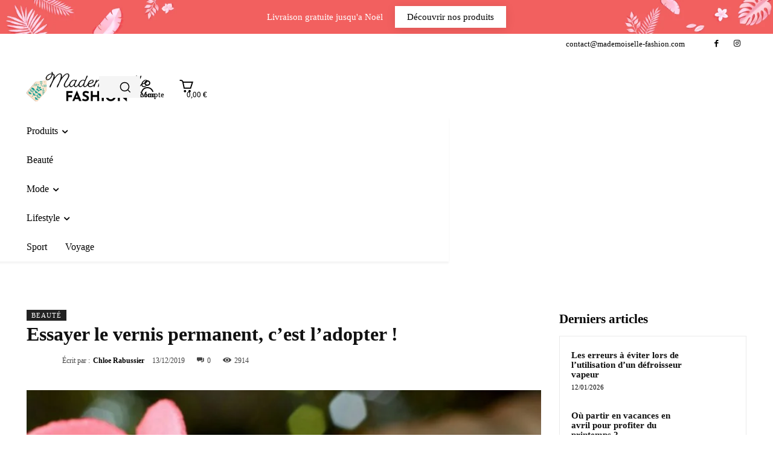

--- FILE ---
content_type: text/html; charset=UTF-8
request_url: https://www.mademoiselle-fashion.com/essayer-vernis-permanent-adopter/
body_size: 87654
content:
<!doctype html >
<!--[if IE 8]><html class="ie8" lang="en"> <![endif]-->
<!--[if IE 9]><html class="ie9" lang="en"> <![endif]-->
<!--[if gt IE 8]><!--><html lang="fr-FR"> <!--<![endif]--><head><script data-no-optimize="1">var litespeed_docref=sessionStorage.getItem("litespeed_docref");litespeed_docref&&(Object.defineProperty(document,"referrer",{get:function(){return litespeed_docref}}),sessionStorage.removeItem("litespeed_docref"));</script> <meta charset="UTF-8" /><meta name="viewport" content="width=device-width, initial-scale=1.0"><link rel="pingback" href="https://www.mademoiselle-fashion.com/xmlrpc.php" /><meta name='robots' content='index, follow, max-image-preview:large, max-snippet:-1, max-video-preview:-1' /><title>Vernis permanent : adoptez-le et sublimez vos ongles !</title><meta name="description" content="Découvrez les avantages du vernis permanent pour des ongles impeccables et durables. Essayez-le dès maintenant et adoptez cette tendance beauté incontournable !" /><link rel="canonical" href="https://www.mademoiselle-fashion.com/essayer-vernis-permanent-adopter/" /><meta property="og:locale" content="fr_FR" /><meta property="og:type" content="article" /><meta property="og:title" content="Essayer le vernis permanent, c&#039;est l&#039;adopter !" /><meta property="og:description" content="Découvrez les avantages du vernis permanent pour des ongles impeccables et durables. Essayez-le dès maintenant et adoptez cette tendance beauté incontournable !" /><meta property="og:url" content="https://www.mademoiselle-fashion.com/essayer-vernis-permanent-adopter/" /><meta property="og:site_name" content="Mademoiselle-Fashion" /><meta property="article:author" content="https://www.facebook.com/crabussier" /><meta property="article:published_time" content="2019-12-13T08:27:03+00:00" /><meta property="article:modified_time" content="2024-01-05T17:42:40+00:00" /><meta property="og:image" content="https://www.mademoiselle-fashion.com/wp-content/uploads/2019/12/Vernis-permanent.jpg" /><meta property="og:image:width" content="766" /><meta property="og:image:height" content="604" /><meta property="og:image:type" content="image/jpeg" /><meta name="author" content="Chloe Rabussier" /><meta name="twitter:card" content="summary_large_image" /><meta name="twitter:label1" content="Écrit par" /><meta name="twitter:data1" content="Chloe Rabussier" /><meta name="twitter:label2" content="Durée de lecture estimée" /><meta name="twitter:data2" content="3 minutes" /> <script type="application/ld+json" class="yoast-schema-graph">{"@context":"https://schema.org","@graph":[{"@type":"Article","@id":"https://www.mademoiselle-fashion.com/essayer-vernis-permanent-adopter/#article","isPartOf":{"@id":"https://www.mademoiselle-fashion.com/essayer-vernis-permanent-adopter/"},"author":{"name":"Chloe Rabussier","@id":"https://www.mademoiselle-fashion.com/#/schema/person/ba71c0992e0f967e72464e4b1cbba456"},"headline":"Essayer le vernis permanent, c&rsquo;est l&rsquo;adopter !","datePublished":"2019-12-13T08:27:03+00:00","dateModified":"2024-01-05T17:42:40+00:00","mainEntityOfPage":{"@id":"https://www.mademoiselle-fashion.com/essayer-vernis-permanent-adopter/"},"wordCount":515,"commentCount":0,"image":{"@id":"https://www.mademoiselle-fashion.com/essayer-vernis-permanent-adopter/#primaryimage"},"thumbnailUrl":"https://www.mademoiselle-fashion.com/wp-content/uploads/2019/12/Vernis-permanent.jpg","articleSection":["Beauté"],"inLanguage":"fr-FR","potentialAction":[{"@type":"CommentAction","name":"Comment","target":["https://www.mademoiselle-fashion.com/essayer-vernis-permanent-adopter/#respond"]}],"copyrightYear":"2019","copyrightHolder":{"@id":"https://www.mademoiselle-fashion.com/#organization"}},{"@type":"WebPage","@id":"https://www.mademoiselle-fashion.com/essayer-vernis-permanent-adopter/","url":"https://www.mademoiselle-fashion.com/essayer-vernis-permanent-adopter/","name":"Vernis permanent : adoptez-le et sublimez vos ongles !","isPartOf":{"@id":"https://www.mademoiselle-fashion.com/#website"},"primaryImageOfPage":{"@id":"https://www.mademoiselle-fashion.com/essayer-vernis-permanent-adopter/#primaryimage"},"image":{"@id":"https://www.mademoiselle-fashion.com/essayer-vernis-permanent-adopter/#primaryimage"},"thumbnailUrl":"https://www.mademoiselle-fashion.com/wp-content/uploads/2019/12/Vernis-permanent.jpg","datePublished":"2019-12-13T08:27:03+00:00","dateModified":"2024-01-05T17:42:40+00:00","author":{"@id":"https://www.mademoiselle-fashion.com/#/schema/person/ba71c0992e0f967e72464e4b1cbba456"},"description":"Découvrez les avantages du vernis permanent pour des ongles impeccables et durables. Essayez-le dès maintenant et adoptez cette tendance beauté incontournable !","breadcrumb":{"@id":"https://www.mademoiselle-fashion.com/essayer-vernis-permanent-adopter/#breadcrumb"},"inLanguage":"fr-FR","potentialAction":[{"@type":"ReadAction","target":["https://www.mademoiselle-fashion.com/essayer-vernis-permanent-adopter/"]}]},{"@type":"ImageObject","inLanguage":"fr-FR","@id":"https://www.mademoiselle-fashion.com/essayer-vernis-permanent-adopter/#primaryimage","url":"https://www.mademoiselle-fashion.com/wp-content/uploads/2019/12/Vernis-permanent.jpg","contentUrl":"https://www.mademoiselle-fashion.com/wp-content/uploads/2019/12/Vernis-permanent.jpg","width":766,"height":604,"caption":"Vernis permanent"},{"@type":"BreadcrumbList","@id":"https://www.mademoiselle-fashion.com/essayer-vernis-permanent-adopter/#breadcrumb","itemListElement":[{"@type":"ListItem","position":1,"name":"Home","item":"https://www.mademoiselle-fashion.com/"},{"@type":"ListItem","position":2,"name":"Essayer le vernis permanent, c&#8217;est l&#8217;adopter !"}]},{"@type":"WebSite","@id":"https://www.mademoiselle-fashion.com/#website","url":"https://www.mademoiselle-fashion.com/","name":"Mademoiselle-Fashion","description":"Des idées mode, déco, maison, vêtements, beauté, santé et encore plus...","potentialAction":[{"@type":"SearchAction","target":{"@type":"EntryPoint","urlTemplate":"https://www.mademoiselle-fashion.com/?s={search_term_string}"},"query-input":{"@type":"PropertyValueSpecification","valueRequired":true,"valueName":"search_term_string"}}],"inLanguage":"fr-FR"},{"@type":"Person","@id":"https://www.mademoiselle-fashion.com/#/schema/person/ba71c0992e0f967e72464e4b1cbba456","name":"Chloe Rabussier","image":{"@type":"ImageObject","inLanguage":"fr-FR","@id":"https://www.mademoiselle-fashion.com/#/schema/person/image/","url":"https://www.mademoiselle-fashion.com/wp-content/litespeed/avatar/f152c997abbf3e5d4c3dafe607c467cd.jpg?ver=1768762851","contentUrl":"https://www.mademoiselle-fashion.com/wp-content/litespeed/avatar/f152c997abbf3e5d4c3dafe607c467cd.jpg?ver=1768762851","caption":"Chloe Rabussier"},"description":"Rencontrez Chloé Rabussier, la voix dynamique et experte en matière de beauté et de sport sur notre blog Mademoiselle Fashion. Passionnée d'escalade et d'équitation, Chloé incarne un mode de vie actif et équilibré, où le bien-être physique et mental occupe une place centrale. Travaillant dans la communication pour un organisme dans la santé, Chloé apporte une perspective unique et professionnelle à nos discussions sur la santé et le bien-être. Sa compréhension approfondie des enjeux de santé publique et son engagement personnel envers un mode de vie sain se reflètent dans chaque article qu'elle rédige. En tant qu'experte beauté du blog, Chloé se consacre à la sélection des meilleurs produits de beauté, en mettant l'accent sur ceux qui sont non seulement efficaces, mais aussi sains et respectueux de l'environnement. Sa philosophie est simple : la beauté doit être en harmonie avec la santé. Elle partage ses découvertes, ses coups de cœur et ses conseils pratiques, aidant nos lecteurs à faire des choix éclairés et responsables. Ses passions pour l'escalade et l'équitation ne sont pas seulement des hobbies, mais des éléments clés de sa vision holistique de la santé. Chloé croit fermement que l'activité physique, en harmonie avec la nature, est essentielle pour maintenir un équilibre entre le corps et l'esprit. Elle inspire nos lecteurs avec ses aventures sportives, tout en leur montrant comment intégrer ces pratiques dans leur propre vie pour améliorer leur bien-être global. Chloé Rabussier est plus qu'une rédactrice pour Mademoiselle Fashion ; elle est une source d'inspiration, guidant nos lecteurs vers un mode de vie plus sain, actif et conscient. Suivez ses conseils et découvrez comment allier beauté, santé et passion pour une vie pleinement épanouie.","sameAs":["https://www.facebook.com/crabussier","https://fr.linkedin.com/in/chloé-rabussier-31aa34172"],"honorificPrefix":"Mme","gender":"femme","knowsAbout":["beauté","santé"],"jobTitle":"Community manager de l'agence régionale de santé","worksFor":"ARS nouvelle aquitaine","url":"https://www.mademoiselle-fashion.com/author/geraldine/"}]}</script> <link rel='dns-prefetch' href='//www.googletagmanager.com' /><link rel='dns-prefetch' href='//fonts.googleapis.com' /><link rel='dns-prefetch' href='//pagead2.googlesyndication.com' /><link rel="alternate" type="application/rss+xml" title="Mademoiselle-Fashion &raquo; Flux" href="https://www.mademoiselle-fashion.com/feed/" /><link rel="alternate" type="application/rss+xml" title="Mademoiselle-Fashion &raquo; Flux des commentaires" href="https://www.mademoiselle-fashion.com/comments/feed/" /><link rel="alternate" type="application/rss+xml" title="Mademoiselle-Fashion &raquo; Essayer le vernis permanent, c&rsquo;est l&rsquo;adopter ! Flux des commentaires" href="https://www.mademoiselle-fashion.com/essayer-vernis-permanent-adopter/feed/" /><link rel="alternate" title="oEmbed (JSON)" type="application/json+oembed" href="https://www.mademoiselle-fashion.com/wp-json/oembed/1.0/embed?url=https%3A%2F%2Fwww.mademoiselle-fashion.com%2Fessayer-vernis-permanent-adopter%2F" /><link rel="alternate" title="oEmbed (XML)" type="text/xml+oembed" href="https://www.mademoiselle-fashion.com/wp-json/oembed/1.0/embed?url=https%3A%2F%2Fwww.mademoiselle-fashion.com%2Fessayer-vernis-permanent-adopter%2F&#038;format=xml" /><style id='wp-img-auto-sizes-contain-inline-css' type='text/css'>img:is([sizes=auto i],[sizes^="auto," i]){contain-intrinsic-size:3000px 1500px}
/*# sourceURL=wp-img-auto-sizes-contain-inline-css */</style><style id="litespeed-ccss">ul{box-sizing:border-box}:root{--wp--preset--font-size--normal:16px;--wp--preset--font-size--huge:42px}body{--wp--preset--color--black:#000;--wp--preset--color--cyan-bluish-gray:#abb8c3;--wp--preset--color--white:#fff;--wp--preset--color--pale-pink:#f78da7;--wp--preset--color--vivid-red:#cf2e2e;--wp--preset--color--luminous-vivid-orange:#ff6900;--wp--preset--color--luminous-vivid-amber:#fcb900;--wp--preset--color--light-green-cyan:#7bdcb5;--wp--preset--color--vivid-green-cyan:#00d084;--wp--preset--color--pale-cyan-blue:#8ed1fc;--wp--preset--color--vivid-cyan-blue:#0693e3;--wp--preset--color--vivid-purple:#9b51e0;--wp--preset--gradient--vivid-cyan-blue-to-vivid-purple:linear-gradient(135deg,rgba(6,147,227,1) 0%,#9b51e0 100%);--wp--preset--gradient--light-green-cyan-to-vivid-green-cyan:linear-gradient(135deg,#7adcb4 0%,#00d082 100%);--wp--preset--gradient--luminous-vivid-amber-to-luminous-vivid-orange:linear-gradient(135deg,rgba(252,185,0,1) 0%,rgba(255,105,0,1) 100%);--wp--preset--gradient--luminous-vivid-orange-to-vivid-red:linear-gradient(135deg,rgba(255,105,0,1) 0%,#cf2e2e 100%);--wp--preset--gradient--very-light-gray-to-cyan-bluish-gray:linear-gradient(135deg,#eee 0%,#a9b8c3 100%);--wp--preset--gradient--cool-to-warm-spectrum:linear-gradient(135deg,#4aeadc 0%,#9778d1 20%,#cf2aba 40%,#ee2c82 60%,#fb6962 80%,#fef84c 100%);--wp--preset--gradient--blush-light-purple:linear-gradient(135deg,#ffceec 0%,#9896f0 100%);--wp--preset--gradient--blush-bordeaux:linear-gradient(135deg,#fecda5 0%,#fe2d2d 50%,#6b003e 100%);--wp--preset--gradient--luminous-dusk:linear-gradient(135deg,#ffcb70 0%,#c751c0 50%,#4158d0 100%);--wp--preset--gradient--pale-ocean:linear-gradient(135deg,#fff5cb 0%,#b6e3d4 50%,#33a7b5 100%);--wp--preset--gradient--electric-grass:linear-gradient(135deg,#caf880 0%,#71ce7e 100%);--wp--preset--gradient--midnight:linear-gradient(135deg,#020381 0%,#2874fc 100%);--wp--preset--font-size--small:11px;--wp--preset--font-size--medium:20px;--wp--preset--font-size--large:32px;--wp--preset--font-size--x-large:42px;--wp--preset--font-size--regular:15px;--wp--preset--font-size--larger:50px;--wp--preset--spacing--20:.44rem;--wp--preset--spacing--30:.67rem;--wp--preset--spacing--40:1rem;--wp--preset--spacing--50:1.5rem;--wp--preset--spacing--60:2.25rem;--wp--preset--spacing--70:3.38rem;--wp--preset--spacing--80:5.06rem;--wp--preset--shadow--natural:6px 6px 9px rgba(0,0,0,.2);--wp--preset--shadow--deep:12px 12px 50px rgba(0,0,0,.4);--wp--preset--shadow--sharp:6px 6px 0px rgba(0,0,0,.2);--wp--preset--shadow--outlined:6px 6px 0px -3px rgba(255,255,255,1),6px 6px rgba(0,0,0,1);--wp--preset--shadow--crisp:6px 6px 0px rgba(0,0,0,1)}.tdm-content-horiz-center{text-align:center!important;margin-right:auto;margin-left:auto}html{font-family:sans-serif;-ms-text-size-adjust:100%;-webkit-text-size-adjust:100%}body{margin:0}article{display:block}a{background-color:transparent}img{border:0}button,input{color:inherit;font:inherit;margin:0}button{overflow:visible}button{text-transform:none}button{-webkit-appearance:button}button::-moz-focus-inner,input::-moz-focus-inner{border:0;padding:0}input{line-height:normal}*{-webkit-box-sizing:border-box;-moz-box-sizing:border-box;box-sizing:border-box}*:before,*:after{-webkit-box-sizing:border-box;-moz-box-sizing:border-box;box-sizing:border-box}img{max-width:100%;height:auto}.td-main-content-wrap{background-color:#fff}.td-page-meta{display:none}.tdc-row{width:1068px;margin-right:auto;margin-left:auto}.tdc-row:before,.tdc-row:after{display:table;content:'';line-height:0}.tdc-row:after{clear:both}@media (max-width:767px){.td-pb-row>.td-element-style{width:100vw!important;left:50%!important;transform:translateX(-50%)!important}}.tdc-row.stretch_row_1200{width:auto!important;max-width:1240px}@media (min-width:768px) and (max-width:1018px){.tdc-row.stretch_row_1200>.td-pb-row{margin-right:0;margin-left:0}}@media (min-width:1141px){.tdc-row.stretch_row_1200{padding-left:24px;padding-right:24px}}@media (min-width:1019px) and (max-width:1140px){.tdc-row.stretch_row_1200{padding-left:20px;padding-right:20px}}@media (max-width:767px){.tdc-row.td-stretch-content{padding-left:20px;padding-right:20px}}.td-pb-row{*zoom:1;margin-right:-24px;margin-left:-24px;position:relative}.td-pb-row:before,.td-pb-row:after{display:table;content:''}.td-pb-row:after{clear:both}.td-pb-row [class*=td-pb-span]{display:block;min-height:1px;float:left;padding-right:24px;padding-left:24px;position:relative}@media (min-width:1019px) and (max-width:1140px){.td-pb-row [class*=td-pb-span]{padding-right:20px;padding-left:20px}}@media (min-width:768px) and (max-width:1018px){.td-pb-row [class*=td-pb-span]{padding-right:14px;padding-left:14px}}@media (max-width:767px){.td-pb-row [class*=td-pb-span]{padding-right:0;padding-left:0;float:none;width:100%}}.td-pb-span3{width:25%}.td-pb-span6{width:50%}.td-pb-span12{width:100%}.wpb_row{margin-bottom:0}@media (min-width:1019px) and (max-width:1140px){.tdc-row{width:980px}.td-pb-row{margin-right:-20px;margin-left:-20px}}@media (min-width:768px) and (max-width:1018px){.tdc-row{width:740px}.td-pb-row{margin-right:-14px;margin-left:-14px}}@media (max-width:767px){.tdc-row{width:100%;padding-left:20px;padding-right:20px}.td-pb-row{width:100%;margin-left:0;margin-right:0}}@media (min-width:768px){.td-drop-down-search .td-search-form{margin:20px}}#td-outer-wrap{overflow:hidden}@media (max-width:767px){#td-outer-wrap{margin:auto;width:100%;-webkit-transform-origin:50% 200px 0;transform-origin:50% 200px 0}}.td-menu-background{background-repeat:no-repeat;background-size:cover;background-position:center top;position:fixed;top:0;display:block;width:100%;height:113%;z-index:9999;visibility:hidden;transform:translate3d(-100%,0,0);-webkit-transform:translate3d(-100%,0,0)}.td-menu-background:before{content:'';width:100%;height:100%;position:absolute;top:0;left:0;opacity:.98;background:#313b45;background:-webkit-gradient(left top,left bottom,color-stop(0%,#313b45),color-stop(100%,#3393b8));background:linear-gradient(to bottom,#313b45 0%,#3393b8 100%);filter:progid:DXImageTransform.Microsoft.gradient(startColorstr='#313b45',endColorstr='#3393b8',GradientType=0)}#td-mobile-nav{padding:0;position:fixed;width:100%;height:calc(100% + 1px);top:0;z-index:9999;visibility:hidden;transform:translate3d(-99%,0,0);-webkit-transform:translate3d(-99%,0,0);left:-1%;font-family:-apple-system,".SFNSText-Regular","San Francisco","Roboto","Segoe UI","Helvetica Neue","Lucida Grande",sans-serif}#td-mobile-nav{height:1px;overflow:hidden}#td-mobile-nav .td-menu-socials{padding:0 65px 0 20px;overflow:hidden;height:60px}.td-mobile-close{position:absolute;right:1px;top:0;z-index:1000}.td-mobile-close .td-icon-close-mobile{height:70px;width:70px;line-height:70px;font-size:21px;color:#fff;top:4px;position:relative}.td-mobile-content{padding:20px 20px 0}.td-mobile-container{padding-bottom:20px;position:relative}.td-mobile-content ul{list-style:none;margin:0;padding:0}.td-mobile-content li{float:none;margin-left:0;-webkit-touch-callout:none}.td-mobile-content li a{display:block;line-height:21px;font-size:21px;color:#fff;margin-left:0;padding:12px 30px 12px 12px;font-weight:700}.td-mobile-content .td-icon-menu-right{display:none;position:absolute;top:10px;right:-4px;z-index:1000;font-size:14px;padding:6px 12px;float:right;color:#fff;-webkit-transform-origin:50% 48% 0px;transform-origin:50% 48% 0px;transform:rotate(-90deg);-webkit-transform:rotate(-90deg)}.td-mobile-content .td-icon-menu-right:before{content:'\e83d'}.td-mobile-content .sub-menu{max-height:0;overflow:hidden;opacity:0}.td-mobile-content .sub-menu a{padding:9px 26px 9px 36px!important;line-height:19px;font-size:16px;font-weight:400}.td-mobile-content .menu-item-has-children a{width:100%;z-index:1}.td-mobile-container{opacity:1}.td-search-wrap-mob{padding:0;position:absolute;width:100%;height:auto;top:0;text-align:center;z-index:9999;visibility:hidden;color:#fff;font-family:-apple-system,".SFNSText-Regular","San Francisco","Roboto","Segoe UI","Helvetica Neue","Lucida Grande",sans-serif}.td-search-wrap-mob .td-drop-down-search{opacity:0;visibility:hidden;-webkit-backface-visibility:hidden;position:relative}.td-search-wrap-mob #td-header-search-mob{color:#fff;font-weight:700;font-size:26px;height:40px;line-height:36px;border:0;background:0 0;outline:0;margin:8px 0;padding:0;text-align:center}.td-search-wrap-mob .td-search-input{margin:0 5%;position:relative}.td-search-wrap-mob .td-search-input span{opacity:.8;font-size:12px}.td-search-wrap-mob .td-search-input:before,.td-search-wrap-mob .td-search-input:after{content:'';position:absolute;display:block;width:100%;height:1px;background-color:#fff;bottom:0;left:0;opacity:.2}.td-search-wrap-mob .td-search-input:after{opacity:.8;transform:scaleX(0);-webkit-transform:scaleX(0)}.td-search-wrap-mob .td-search-form{margin-bottom:30px}.td-search-background{background-repeat:no-repeat;background-size:cover;background-position:center top;position:fixed;top:0;display:block;width:100%;height:113%;z-index:9999;transform:translate3d(100%,0,0);-webkit-transform:translate3d(100%,0,0);visibility:hidden}.td-search-background:before{content:'';width:100%;height:100%;position:absolute;top:0;left:0;opacity:.98;background:#313b45;background:-webkit-gradient(left top,left bottom,color-stop(0%,#313b45),color-stop(100%,#3393b8));background:linear-gradient(to bottom,#313b45 0%,#3393b8 100%);filter:progid:DXImageTransform.Microsoft.gradient(startColorstr='#313b45',endColorstr='#3393b8',GradientType=0)}.td-search-close{text-align:right;z-index:1000}.td-search-close .td-icon-close-mobile{height:70px;width:70px;line-height:70px;font-size:21px;color:#fff;position:relative;top:4px;right:0}body{font-family:Verdana,BlinkMacSystemFont,-apple-system,"Segoe UI",Roboto,Oxygen,Ubuntu,Cantarell,"Open Sans","Helvetica Neue",sans-serif;font-size:14px;line-height:21px}a{color:#4db2ec;text-decoration:none}ul{padding:0}ul li{line-height:24px;margin-left:21px}input[type=text]{font-size:12px;line-height:21px;color:#444;border:1px solid #e1e1e1;width:100%;max-width:100%;height:34px;padding:3px 9px}@media (max-width:767px){input[type=text]{font-size:16px}}.td-excerpt{font-size:13px;color:#767676;font-family:'Open Sans','Open Sans Regular',sans-serif;margin-top:9px}.td-main-content-wrap{padding-bottom:40px}@media (max-width:767px){.td-main-content-wrap{padding-bottom:26px}}.post{background-color:#fff}[class^=td-icon-]:before,[class*=" td-icon-"]:before{font-family:'newspaper';speak:none;font-style:normal;font-weight:400;font-variant:normal;text-transform:none;line-height:1;text-align:center;-webkit-font-smoothing:antialiased;-moz-osx-font-smoothing:grayscale}[class*=td-icon-]{line-height:1;text-align:center;display:inline-block}.td-icon-down:before{content:'\e801'}.td-icon-right:before{content:'\e803'}.td-icon-right-arrow:before{content:'\e808'}.td-icon-menu-up:before{content:'\e809'}.td-icon-search:before{content:'\e80a'}.td-icon-menu-right:before{content:'\e80d'}.td-icon-facebook:before{content:'\e818'}.td-icon-mobile:before{content:'\e83e'}.td-icon-close-mobile:before{content:'\e900'}.td-icon-circle-full:before{content:"\e910"}@media (max-width:767px){.td-header-desktop-wrap{display:none}}@media (min-width:767px){.td-header-mobile-wrap{display:none}}.tdc_zone{margin:0}.td-main-content-wrap .tdc_zone{z-index:0}.td-header-template-wrap{z-index:100}.td-header-desktop-wrap{width:100%}.td-header-desktop-sticky-wrap,.td-header-mobile-sticky-wrap{position:fixed;top:0;width:100%;z-index:999;visibility:hidden;opacity:0}.td_block_wrap{margin-bottom:48px;position:relative;clear:both}@media (max-width:767px){.td_block_wrap{margin-bottom:32px}}.td-fix-index{transform:translateZ(0);-webkit-transform:translateZ(0)}.td_block_empty_space,.vc_empty_space{margin-bottom:0}.tdb-template .td-main-content-wrap{padding-bottom:0}button::-moz-focus-inner{padding:0;border:0}.td-container-wrap{background-color:#fff;margin-left:auto;margin-right:auto}.td-scroll-up{position:fixed;bottom:4px;right:5px;width:40px;height:40px;background-color:#4db2ec;z-index:9999;transform:translate3d(0,70px,0);-webkit-transform:translate3d(0,70px,0)}.td-scroll-up .td-icon-menu-up{position:relative;color:#fff;font-size:20px;display:block;text-align:center;width:40px;top:7px}@media (max-width:767px){.td-scroll-up.td-hide-scroll-up-on-mob{display:none!important}}.wpb_button{display:inline-block;font-family:'Open Sans','Open Sans Regular',sans-serif;font-weight:600;line-height:24px;text-shadow:none;border:none;border-radius:0;margin-bottom:21px}.td-element-style{position:absolute;z-index:0;width:100%;height:100%;top:0;bottom:0;left:0;right:0;overflow:hidden}html{font-family:sans-serif;-ms-text-size-adjust:100%;-webkit-text-size-adjust:100%}body{margin:0}article{display:block}a{background-color:transparent}img{border:0}button,input{color:inherit;font:inherit;margin:0}button{overflow:visible}button{text-transform:none}button{-webkit-appearance:button}button::-moz-focus-inner,input::-moz-focus-inner{border:0;padding:0}input{line-height:normal}@media (max-width:767px){.td_module_16 .td-excerpt{display:none}}.td_block_21.td-column-1 .td-excerpt{display:none}.td-pulldown-filter-list{display:none}.lazyload{opacity:0}:root{--accent-color:#fff}.tdi_2{min-height:0}.td-header-mobile-wrap{position:relative;width:100%}@media (max-width:767px){.tdi_2:before{content:'';display:block;width:100vw;height:100%;position:absolute;left:50%;transform:translateX(-50%);box-shadow:0px 6px 8px 0px rgba(0,0,0,.08);z-index:20}@media (max-width:767px){.tdi_2:before{width:100%}}}@media (max-width:767px){.tdi_2{margin-bottom:25px!important;position:relative}}@media (max-width:767px){.tdi_1_rand_style{background-color:#fff!important}}.tdi_4{min-height:0}.tdi_4{display:block}@media (max-width:767px){@media (min-width:768px){.tdi_4{margin-left:0;margin-right:0}.tdi_4 .vc_column{padding-left:0;padding-right:0}}}.tdi_6{vertical-align:baseline}.tdi_6>.wpb_wrapper{display:block}.tdi_6>.wpb_wrapper{width:auto;height:auto}@media (max-width:767px){.tdi_6{vertical-align:middle}}@media (max-width:767px){.tdi_6{width:30%!important;display:inline-block!important}}.tdb-header-align{vertical-align:middle}.tdb_header_logo{margin-bottom:0;clear:none}.tdb_header_logo .tdb-logo-a{display:flex;align-items:flex-start}.tdb_header_logo .tdb-logo-img-wrap img{display:block}.tdi_7 .tdb-logo-a{flex-direction:row;align-items:center;justify-content:flex-start}.tdi_7 .tdb-logo-img-wrap{display:block}.tdi_9{vertical-align:baseline}.tdi_9>.wpb_wrapper{display:block}.tdi_9>.wpb_wrapper{width:auto;height:auto}@media (max-width:767px){.tdi_9{vertical-align:middle}}@media (max-width:767px){.tdi_9{width:70%!important;justify-content:flex-end!important;text-align:right!important;display:inline-block!important}}.tdb_mobile_search{margin-bottom:0;clear:none}.tdi_10{display:inline-block}.tdi_10 .tdb-header-search-button-mob i{font-size:22px;width:55px;height:55px;line-height:55px}.tdi_10 .tdb-header-search-button-mob{color:#000}@media (max-width:767px){.tdi_10 .tdb-header-search-button-mob i{font-size:20px;width:50px;height:50px;line-height:50px}}@media (max-width:767px){.tdi_11{margin-right:-11px!important}}.tdb_mobile_menu{margin-bottom:0;clear:none}.tdi_11{display:inline-block}.tdi_11 .tdb-mobile-menu-button i{font-size:27px;width:54px;height:54px;line-height:54px}.tdi_11 .tdb-mobile-menu-button{color:#000}@media (max-width:767px){.tdi_11 .tdb-mobile-menu-button i{font-size:20px;width:40px;height:40px;line-height:40px}}.tdi_13{min-height:0}@media (max-width:767px){.td-header-mobile-sticky-wrap{transform:translateY(-120%);-webkit-transform:translateY(-120%);-moz-transform:translateY(-120%);-ms-transform:translateY(-120%);-o-transform:translateY(-120%)}}@media (max-width:767px){.tdi_13{position:relative}}@media (max-width:767px){.tdi_12_rand_style{background-color:#fff!important}}.tdi_15{min-height:0}.tdi_15{display:block}@media (max-width:767px){@media (min-width:768px){.tdi_15{margin-left:0;margin-right:0}.tdi_15 .vc_column{padding-left:0;padding-right:0}}}.tdi_17{vertical-align:baseline}.tdi_17>.wpb_wrapper{display:block}.tdi_17>.wpb_wrapper{width:auto;height:auto}@media (max-width:767px){.tdi_17{vertical-align:middle}}@media (max-width:767px){.tdi_17{width:30%!important;display:inline-block!important}}.tdi_18 .tdb-logo-a{flex-direction:row;align-items:center;justify-content:flex-start}.tdi_18 .tdb-logo-img-wrap{display:block}.tdi_20{vertical-align:baseline}.tdi_20>.wpb_wrapper{display:block}.tdi_20>.wpb_wrapper{width:auto;height:auto}@media (max-width:767px){.tdi_20{vertical-align:middle}}@media (max-width:767px){.tdi_20{width:70%!important;justify-content:flex-end!important;text-align:right!important;display:inline-block!important}}.tdi_21{display:inline-block}.tdi_21 .tdb-header-search-button-mob i{font-size:22px;width:55px;height:55px;line-height:55px}.tdi_21 .tdb-header-search-button-mob{color:#000}@media (max-width:767px){.tdi_21 .tdb-header-search-button-mob i{font-size:20px;width:50px;height:50px;line-height:50px}}@media (max-width:767px){.tdi_22{margin-right:-11px!important}}.tdi_22{display:inline-block}.tdi_22 .tdb-mobile-menu-button i{font-size:27px;width:54px;height:54px;line-height:54px}.tdi_22 .tdb-mobile-menu-button{color:#000}@media (max-width:767px){.tdi_22 .tdb-mobile-menu-button i{font-size:20px;width:40px;height:40px;line-height:40px}}.tdi_24{min-height:0}.tdi_24:before{content:'';display:block;width:100vw;height:100%;position:absolute;left:50%;transform:translateX(-50%);box-shadow:0px 6px 8px 0px rgba(0,0,0,.08);z-index:20}.td-header-desktop-wrap{position:relative}@media (max-width:767px){.tdi_24:before{width:100%}}.tdi_24{margin-bottom:40px!important;position:relative}@media (min-width:1019px) and (max-width:1140px){.tdi_24{margin-bottom:30px!important}}@media (min-width:768px) and (max-width:1018px){.tdi_24{margin-bottom:25px!important}}.tdi_23_rand_style{background-color:#fff!important}.tdi_26{min-height:0}.tdi_26{display:block}@media (min-width:767px){.tdi_26.tdc-row-content-vert-center{display:flex;align-items:center;flex:1}.tdi_26.tdc-row-content-vert-center .td_block_wrap{vertical-align:middle}}.tdi_26{padding-top:42px!important;padding-bottom:22px!important}.tdi_26 .td_block_wrap{text-align:left}@media (min-width:1019px) and (max-width:1140px){.tdi_26{padding-top:32px!important;padding-bottom:12px!important}}@media (min-width:768px) and (max-width:1018px){.tdi_26{padding-top:22px!important;padding-bottom:12px!important}}.tdi_28{vertical-align:baseline}.tdi_28>.wpb_wrapper{display:block}.tdi_28>.wpb_wrapper{width:auto;height:auto}.tdm_block.tdm_block_socials{margin-bottom:0}.tdm-social-wrapper{*zoom:1}.tdm-social-wrapper:before,.tdm-social-wrapper:after{display:table;content:'';line-height:0}.tdm-social-wrapper:after{clear:both}.tdm-social-item-wrap{display:inline-block}.tdm-social-item{position:relative;display:inline-block;vertical-align:middle;text-align:center;-webkit-transform:translateZ(0);transform:translateZ(0)}.tdm-social-item i{font-size:14px;color:#4db2ec}.tdm-social-text{display:none;margin-top:-1px;vertical-align:middle;font-size:13px;color:#4db2ec}.tdm-social-item-wrap:last-child .tdm-social-text{margin-right:0!important}.tdi_32 .tdm-social-item i{font-size:25px;vertical-align:middle;line-height:50px}.tdi_32 .tdm-social-item{width:50px;height:50px;margin:5px 10px 5px 0;border-radius:50px}.tdi_32 .tdm-social-item-wrap:last-child .tdm-social-item{margin-right:0!important}.tdi_32 .tdm-social-item i{color:#00988e}body .tdi_32 .tdm-social-item{border:1px solid #ededed}.tdi_32 .tdm-social-text{display:none;margin-left:2px;margin-right:18px}@media (min-width:1019px) and (max-width:1140px){body .tdi_32 .tdm-social-item{border:1px solid #ededed}}@media (min-width:768px) and (max-width:1018px){body .tdi_32 .tdm-social-item{border:1px solid #ededed}}@media (max-width:767px){body .tdi_32 .tdm-social-item{border:1px solid #ededed}}.tdi_34{vertical-align:baseline}.tdi_34>.wpb_wrapper{display:block}.tdi_34>.wpb_wrapper{width:auto;height:auto}.tdi_35 .tdb-logo-a{flex-direction:row;align-items:center;justify-content:center}.tdi_35 .tdb-logo-img-wrap{display:block}@media (min-width:1019px) and (max-width:1140px){.tdi_35 .tdb-logo-img{max-width:240px}}@media (min-width:768px) and (max-width:1018px){.tdi_35 .tdb-logo-img{max-width:200px}}.tdi_37{vertical-align:baseline}.tdi_37>.wpb_wrapper{display:block}.tdi_37>.wpb_wrapper{width:auto;height:auto}.tdi_39{min-height:0}.tdi_39{display:block}@media (min-width:768px){.tdi_39{margin-left:-5px;margin-right:-5px}.tdi_39 .vc_column{padding-left:5px;padding-right:5px}}@media (min-width:767px){.tdi_39.tdc-row-content-vert-center{display:flex;align-items:center;flex:1}.tdi_39.tdc-row-content-vert-center .td_block_wrap{vertical-align:middle}}@media (min-width:768px) and (max-width:1018px){@media (min-width:768px){.tdi_39{margin-left:0;margin-right:0}.tdi_39 .vc_column{padding-left:0;padding-right:0}}}.tdi_41{vertical-align:baseline}.tdi_41>.wpb_wrapper{display:flex;flex-direction:row;flex-wrap:nowrap;justify-content:center;align-items:center}.tdi_41>.wpb_wrapper{width:100%;height:100%}.tdi_41{width:14%!important}@media (min-width:768px) and (max-width:1018px){.tdi_41{padding-left:14px!important}}.tdi_42{display:inline-block}.tdi_42 .tdb-block-inner{text-align:center}.tdi_42 .tdb-mobile-menu-button i{font-size:27px;width:54px;height:54px;line-height:54px}.tdi_42 .tdb-mobile-menu-button{color:#00988e}.tdi_44{vertical-align:baseline}.tdi_44>.wpb_wrapper{display:block}.tdi_44>.wpb_wrapper{width:auto;height:auto}.tdi_44{width:72%!important}.tdb_header_menu .tdb-menu-items-pulldown{opacity:1}.tdb_header_menu .tdb-menu-items-pulldown.tdb-menu-items-pulldown-inactive{white-space:nowrap;opacity:0}.tdb_header_menu .tdb-menu-items-pulldown.tdb-menu-items-pulldown-inactive .tdb-menu{white-space:nowrap}.tdb_header_menu .tdb-menu-items-pulldown.tdb-menu-items-pulldown-inactive .tdb-menu>li{float:none;display:inline-block}.tdb_header_menu .tdb-menu-items-dropdown{position:relative;display:inline-block;vertical-align:middle;font-family:'Open Sans','Open Sans Regular',sans-serif}.tdb_header_menu .td-subcat-more{position:relative;display:inline-block;padding:0 14px;font-size:14px;line-height:48px;vertical-align:middle;-webkit-backface-visibility:hidden;color:#000}.tdb_header_menu .td-subcat-more>.tdb-menu-item-text{font-weight:700;text-transform:uppercase;font-family:'Open Sans','Open Sans Regular',sans-serif;float:left}.tdb_header_menu .td-subcat-more:after{content:'';position:absolute;bottom:0;left:0;right:0;margin:0 auto;width:0;height:3px;background-color:#4db2ec;-webkit-transform:translate3d(0,0,0);transform:translate3d(0,0,0)}.tdb_header_menu .td-subcat-more .tdb-menu-more-subicon{margin:0 0 0 7px}.tdb_header_menu .td-pulldown-filter-list{position:absolute;width:170px!important;background-color:#fff;display:none;z-index:99}.tdb_header_menu .td-pulldown-filter-list{list-style-type:none;top:100%;left:-15px;margin:0;padding:15px 0;text-align:left}.tdb_header_menu{margin-bottom:0;z-index:999;clear:none}.tdb_header_menu .tdb-main-sub-icon-fake,.tdb_header_menu .tdb-sub-icon-fake{display:none}.tdb_header_menu .tdb-menu{display:inline-block;vertical-align:middle;margin:0}.tdb_header_menu .tdb-menu .tdb-menu-item-inactive>ul{visibility:hidden;opacity:0}.tdb_header_menu .tdb-menu .sub-menu{font-size:14px;position:absolute;top:-999em;background-color:#fff;z-index:99}.tdb_header_menu .tdb-menu .sub-menu>li{list-style-type:none;margin:0;font-family:'Open Sans','Open Sans Regular',sans-serif}.tdb_header_menu .tdb-menu>li{float:left;list-style-type:none;margin:0}.tdb_header_menu .tdb-menu>li>a{position:relative;display:inline-block;padding:0 14px;font-weight:700;font-size:14px;line-height:48px;vertical-align:middle;text-transform:uppercase;-webkit-backface-visibility:hidden;color:#000;font-family:'Open Sans','Open Sans Regular',sans-serif}.tdb_header_menu .tdb-menu>li>a:after{content:'';position:absolute;bottom:0;left:0;right:0;margin:0 auto;width:0;height:3px;background-color:#4db2ec;-webkit-transform:translate3d(0,0,0);transform:translate3d(0,0,0)}.tdb_header_menu .tdb-menu>li>a>.tdb-menu-item-text{display:inline-block}.tdb_header_menu .tdb-menu>li>a .tdb-menu-item-text{vertical-align:middle;float:left}.tdb_header_menu .tdb-menu>li>a .tdb-sub-menu-icon{margin:0 0 0 7px}.tdb_header_menu .tdb-menu-item-text{word-wrap:break-word}.tdb_header_menu .tdb-menu-item-text,.tdb_header_menu .tdb-sub-menu-icon,.tdb_header_menu .tdb-menu-more-subicon{vertical-align:middle}.tdb_header_menu .tdb-sub-menu-icon,.tdb_header_menu .tdb-menu-more-subicon{position:relative;top:0;padding-left:0}.tdb_header_menu .tdb-normal-menu{position:relative}.tdb_header_menu .tdb-normal-menu ul{left:0;padding:15px 0;text-align:left}.tdb_header_menu .tdb-normal-menu ul .tdb-menu-item{position:relative;list-style-type:none}.tdb_header_menu .tdb-normal-menu ul .tdb-menu-item>a{position:relative;display:block;padding:7px 30px;font-size:12px;line-height:20px;color:#111}.tdb_header_menu .tdb-normal-menu>ul{left:-15px}.tdi_45 .td_block_inner{text-align:center}.tdi_45 .tdb-menu>li{margin-right:30px}.tdi_45 .tdb-menu>li:last-child{margin-right:0}.tdi_45 .tdb-menu-items-dropdown{margin-left:30px}.tdi_45 .tdb-menu>li>a,.tdi_45 .td-subcat-more{padding:0}.tdi_45 .tdb-menu>li>a .tdb-sub-menu-icon,.tdi_45 .td-subcat-more .tdb-menu-more-subicon{margin-left:11px;top:0;color:#909090}.tdi_45 .tdb-menu>li>a,.tdi_45 .td-subcat-more,.tdi_45 .td-subcat-more>.tdb-menu-item-text{font-family:Montserrat!important;line-height:60px!important;font-weight:500!important}.tdi_45 .tdb-menu>.tdb-normal-menu>ul,.tdi_45 .td-pulldown-filter-list{left:-25px}.tdi_45 .tdb-menu .tdb-normal-menu ul,.tdi_45 .td-pulldown-filter-list{padding:12px 0;background-color:#00988e;box-shadow:1px 1px 4px 0px rgba(0,0,0,.15)}.tdi_45 .tdb-menu .tdb-normal-menu ul .tdb-menu-item>a{padding:8px 24px}.tdi_45 .tdb-menu .tdb-normal-menu ul .tdb-menu-item>a{color:#fff}.tdi_45 .tdb-menu .tdb-normal-menu ul .tdb-menu-item>a{font-family:Montserrat!important;font-size:13px!important;font-weight:500!important}@media (max-width:1018px){.tdb_header_menu .td-pulldown-filter-list{left:auto;right:-15px}}@media (max-width:1018px){.tdi_45 .td-pulldown-filter-list{left:auto;right:-25px}}@media (min-width:1019px) and (max-width:1140px){.tdi_45 .tdb-menu>li{margin-right:24px}.tdi_45 .tdb-menu>li:last-child{margin-right:0}.tdi_45 .tdb-menu-items-dropdown{margin-left:24px}.tdi_45 .tdb-menu>li>a .tdb-sub-menu-icon,.tdi_45 .td-subcat-more .tdb-menu-more-subicon{margin-left:9px}.tdi_45 .tdb-menu>li>a,.tdi_45 .td-subcat-more,.tdi_45 .td-subcat-more>.tdb-menu-item-text{font-family:Montserrat!important;font-size:13px!important;line-height:50px!important;font-weight:500!important}.tdi_45 .tdb-menu>.tdb-normal-menu>ul,.tdi_45 .td-pulldown-filter-list{left:-19px}.tdi_45 .tdb-menu .tdb-normal-menu ul,.tdi_45 .td-pulldown-filter-list{padding:8px 0}.tdi_45 .tdb-menu .tdb-normal-menu ul .tdb-menu-item>a{padding:7px 22px}.tdi_45 .tdb-menu .tdb-normal-menu ul .tdb-menu-item>a{font-family:Montserrat!important;font-size:12px!important;font-weight:500!important}@media (max-width:1018px){.tdi_45 .td-pulldown-filter-list{left:auto;right:-19px}}}@media (min-width:768px) and (max-width:1018px){.tdi_45 .tdb-menu>li{margin-right:20px}.tdi_45 .tdb-menu>li:last-child{margin-right:0}.tdi_45 .tdb-menu-items-dropdown{margin-left:20px}.tdi_45 .tdb-menu>li>a .tdb-sub-menu-icon,.tdi_45 .td-subcat-more .tdb-menu-more-subicon{font-size:12px;margin-left:8px}.tdi_45 .tdb-menu>li>a,.tdi_45 .td-subcat-more,.tdi_45 .td-subcat-more>.tdb-menu-item-text{font-family:Montserrat!important;font-size:12px!important;line-height:40px!important;font-weight:500!important}.tdi_45 .tdb-menu>.tdb-normal-menu>ul,.tdi_45 .td-pulldown-filter-list{left:-20px}.tdi_45 .tdb-menu .tdb-normal-menu ul,.tdi_45 .td-pulldown-filter-list{padding:6px 0}.tdi_45 .tdb-menu .tdb-normal-menu ul .tdb-menu-item>a{padding:6px 20px}.tdi_45 .tdb-menu .tdb-normal-menu ul .tdb-menu-item>a{font-family:Montserrat!important;font-size:11px!important;font-weight:500!important}@media (max-width:1018px){.tdi_45 .td-pulldown-filter-list{left:auto;right:-20px}}}.tdi_45 .tdb-menu>li>a:after,.tdi_45 .tdb-menu-items-dropdown .td-subcat-more:after{background-color:;bottom:0}.tds_menu_sub_active2 .tdb-menu ul .tdb-normal-menu>a .tdb-menu-item-text{position:relative}.tds_menu_sub_active2 .tdb-menu ul .tdb-normal-menu>a .tdb-menu-item-text:after{content:'';position:absolute;bottom:0;left:0;width:100%;height:2px;background-color:#4db2ec;opacity:0}.tdi_45 .tdb-menu ul .tdb-normal-menu>a .tdb-menu-item-text:after{height:1px;bottom:-5px;background-color:rgba(255,255,255,.46)}.tdi_49{vertical-align:baseline}.tdi_49>.wpb_wrapper{display:block}.tdi_49>.wpb_wrapper{width:auto;height:auto}.tdi_49{width:14%!important}@media (min-width:768px) and (max-width:1018px){.tdi_49{padding-right:14px!important}}.tdb_header_search{margin-bottom:0;clear:none}.tdb_header_search .tdb-block-inner{position:relative;display:inline-block;width:100%}.tdb_header_search .tdb-search-form{position:relative;padding:20px;border-width:3px 0 0;border-style:solid;border-color:#4db2ec}.tdb_header_search .tdb-search-form:before{content:'';position:absolute;top:0;left:0;width:100%;height:100%;background-color:#fff}.tdb_header_search .tdb-search-form-inner{position:relative;display:flex;background-color:#fff}.tdb_header_search .tdb-search-form-inner:after{content:'';position:absolute;top:0;left:0;width:100%;height:100%;border:1px solid #e1e1e1}.tdb_header_search .tdb-head-search-form-btn,.tdb_header_search .tdb-head-search-form-input{height:auto;min-height:32px}.tdb_header_search .tdb-head-search-form-input{color:#444;flex:1;background-color:transparent;border:0}.tdb_header_search .tdb-head-search-form-btn{margin-bottom:0;padding:0 15px;background-color:#222;font-family:'Roboto',sans-serif;font-size:13px;font-weight:500;color:#fff;z-index:1}.tdb_header_search .tdb-head-search-form-btn span{display:inline-block;vertical-align:middle}.tdb-header-search-trigger-enabled{z-index:1000}.tdb-header-search-trigger-enabled .tdb-head-search-btn{display:flex;align-items:center;position:relative;text-align:center;color:#4db2ec}.tdb-header-search-trigger-enabled .tdb-head-search-btn:after{visibility:hidden;opacity:0;content:'';display:block;position:absolute;bottom:0;left:0;right:0;margin:0 auto;width:0;height:0;border-style:solid;border-width:0 6.5px 7px;-webkit-transform:translate3d(0,20px,0);transform:translate3d(0,20px,0);border-color:transparent transparent #4db2ec}.tdb-header-search-trigger-enabled .tdb-drop-down-search{visibility:hidden;opacity:0;position:absolute;top:100%;left:0;-webkit-transform:translate3d(0,20px,0);transform:translate3d(0,20px,0);z-index:10}.tdb-header-search-trigger-enabled .tdb-drop-down-search-inner{position:relative;max-width:300px}.tdi_50 .tdb-head-search-btn i{font-size:20px;width:40px;height:40px;line-height:40px;color:#000}.tdi_50 .tdb-head-search-btn{justify-content:flex-end}.tdi_50 .tdb-drop-down-search{top:calc(100% + 10px);left:auto;right:0}.tdi_50 .tdb-head-search-btn:after{bottom:-10px;border-bottom-color:#ec6568}.tdi_50 .tdb-drop-down-search .tdb-drop-down-search-inner{max-width:360px}.tdi_50 .tdb-search-form{border-width:0}body .tdi_50 .tdb-drop-down-search-inner,.tdi_50 .tdb-search-form{margin-left:auto;margin-right:0}.tdi_50 .tdb-search-form:before{background-color:#ec6568}.tdi_50 .tdb-drop-down-search-inner{box-shadow:0px 2px 6px 0px rgba(0,0,0,.2)}.tdi_50 .tdb-head-search-form-input{color:#fff}.tdi_50 .tdb-search-form-inner{background-color:rgba(236,101,104,0)}.tdi_50 .tdb-search-form-inner:after{border-color:#fff}.tdi_50 .tdb-head-search-form-btn{color:#000;background-color:rgba(255,255,255,.9);border-color:rgba(255,255,255,.89)}@media (min-width:1019px) and (max-width:1140px){.tdi_50 .tdb-head-search-btn i{font-size:18px;width:36px;height:36px;line-height:36px}.tdi_50 .tdb-drop-down-search{top:calc(100% + 7px)}.tdi_50 .tdb-head-search-btn:after{bottom:-7px}.tdi_50 .tdb-drop-down-search .tdb-drop-down-search-inner{max-width:320px}}@media (min-width:768px) and (max-width:1018px){.tdi_50 .tdb-head-search-btn i{font-size:16px;width:32px;height:32px;line-height:32px}.tdi_50 .tdb-drop-down-search .tdb-drop-down-search-inner{max-width:300px}}.tdi_52{min-height:0}.td-header-desktop-sticky-wrap{transform:translateY(-120%);-webkit-transform:translateY(-120%);-moz-transform:translateY(-120%);-ms-transform:translateY(-120%);-o-transform:translateY(-120%)}.tdi_52{position:relative}.tdi_51_rand_style{background-color:#fff!important}.tdi_54{min-height:0}.tdi_54{display:block}@media (min-width:768px){.tdi_54{margin-left:-5px;margin-right:-5px}.tdi_54 .vc_column{padding-left:5px;padding-right:5px}}@media (min-width:767px){.tdi_54.tdc-row-content-vert-center{display:flex;align-items:center;flex:1}.tdi_54.tdc-row-content-vert-center .td_block_wrap{vertical-align:middle}}@media (min-width:768px) and (max-width:1018px){@media (min-width:768px){.tdi_54{margin-left:0;margin-right:0}.tdi_54 .vc_column{padding-left:0;padding-right:0}}}.tdi_56{vertical-align:baseline}.tdi_56>.wpb_wrapper{display:block}.tdi_56>.wpb_wrapper{width:auto;height:auto}.tdi_56{width:14%!important}@media (min-width:768px) and (max-width:1018px){.tdi_56{padding-left:14px!important}}.tdi_57 .tdb-logo-a{flex-direction:row;align-items:center;justify-content:flex-start}.tdi_57 .tdb-logo-img{max-width:144px}.tdi_57 .tdb-logo-img-wrap{display:block}@media (min-width:1019px) and (max-width:1140px){.tdi_57 .tdb-logo-img{max-width:100%}}@media (min-width:768px) and (max-width:1018px){.tdi_57 .tdb-logo-img{max-width:90%}}.tdi_59{vertical-align:baseline}.tdi_59>.wpb_wrapper{display:block}.tdi_59>.wpb_wrapper{width:auto;height:auto}.tdi_59{width:72%!important}.tdi_60 .td_block_inner{text-align:center}.tdi_60 .tdb-menu>li{margin-right:30px}.tdi_60 .tdb-menu>li:last-child{margin-right:0}.tdi_60 .tdb-menu-items-dropdown{margin-left:30px}.tdi_60 .tdb-menu>li>a,.tdi_60 .td-subcat-more{padding:0}.tdi_60 .tdb-menu>li>a .tdb-sub-menu-icon,.tdi_60 .td-subcat-more .tdb-menu-more-subicon{margin-left:11px;top:0;color:#909090}.tdi_60 .tdb-menu>li>a,.tdi_60 .td-subcat-more,.tdi_60 .td-subcat-more>.tdb-menu-item-text{font-family:Montserrat!important;line-height:60px!important;font-weight:500!important}.tdi_60 .tdb-menu>.tdb-normal-menu>ul,.tdi_60 .td-pulldown-filter-list{left:-25px}.tdi_60 .tdb-menu .tdb-normal-menu ul,.tdi_60 .td-pulldown-filter-list{padding:12px 0;background-color:#ec6568;box-shadow:1px 1px 4px 0px rgba(0,0,0,.15)}.tdi_60 .tdb-menu .tdb-normal-menu ul .tdb-menu-item>a{padding:8px 24px}.tdi_60 .tdb-menu .tdb-normal-menu ul .tdb-menu-item>a{color:#fff}.tdi_60 .tdb-menu .tdb-normal-menu ul .tdb-menu-item>a{font-family:Montserrat!important;font-size:13px!important;font-weight:500!important}@media (max-width:1018px){.tdi_60 .td-pulldown-filter-list{left:auto;right:-25px}}@media (min-width:1019px) and (max-width:1140px){.tdi_60 .tdb-menu>li{margin-right:24px}.tdi_60 .tdb-menu>li:last-child{margin-right:0}.tdi_60 .tdb-menu-items-dropdown{margin-left:24px}.tdi_60 .tdb-menu>li>a .tdb-sub-menu-icon,.tdi_60 .td-subcat-more .tdb-menu-more-subicon{margin-left:9px}.tdi_60 .tdb-menu>li>a,.tdi_60 .td-subcat-more,.tdi_60 .td-subcat-more>.tdb-menu-item-text{font-family:Montserrat!important;font-size:13px!important;line-height:50px!important;font-weight:500!important}.tdi_60 .tdb-menu>.tdb-normal-menu>ul,.tdi_60 .td-pulldown-filter-list{left:-19px}.tdi_60 .tdb-menu .tdb-normal-menu ul,.tdi_60 .td-pulldown-filter-list{padding:8px 0}.tdi_60 .tdb-menu .tdb-normal-menu ul .tdb-menu-item>a{padding:7px 22px}.tdi_60 .tdb-menu .tdb-normal-menu ul .tdb-menu-item>a{font-family:Montserrat!important;font-size:12px!important;font-weight:500!important}@media (max-width:1018px){.tdi_60 .td-pulldown-filter-list{left:auto;right:-19px}}}@media (min-width:768px) and (max-width:1018px){.tdi_60 .tdb-menu>li{margin-right:20px}.tdi_60 .tdb-menu>li:last-child{margin-right:0}.tdi_60 .tdb-menu-items-dropdown{margin-left:20px}.tdi_60 .tdb-menu>li>a .tdb-sub-menu-icon,.tdi_60 .td-subcat-more .tdb-menu-more-subicon{font-size:12px;margin-left:8px}.tdi_60 .tdb-menu>li>a,.tdi_60 .td-subcat-more,.tdi_60 .td-subcat-more>.tdb-menu-item-text{font-family:Montserrat!important;font-size:12px!important;line-height:40px!important;font-weight:500!important}.tdi_60 .tdb-menu>.tdb-normal-menu>ul,.tdi_60 .td-pulldown-filter-list{left:-20px}.tdi_60 .tdb-menu .tdb-normal-menu ul,.tdi_60 .td-pulldown-filter-list{padding:6px 0}.tdi_60 .tdb-menu .tdb-normal-menu ul .tdb-menu-item>a{padding:6px 20px}.tdi_60 .tdb-menu .tdb-normal-menu ul .tdb-menu-item>a{font-family:Montserrat!important;font-size:11px!important;font-weight:500!important}@media (max-width:1018px){.tdi_60 .td-pulldown-filter-list{left:auto;right:-20px}}}.tdi_60 .tdb-menu>li>a:after,.tdi_60 .tdb-menu-items-dropdown .td-subcat-more:after{background-color:;bottom:0}.tdi_60 .tdb-menu ul .tdb-normal-menu>a .tdb-menu-item-text:after{height:1px;bottom:-5px;background-color:rgba(255,255,255,.46)}.tdi_64{vertical-align:baseline}.tdi_64>.wpb_wrapper{display:block}.tdi_64>.wpb_wrapper{width:auto;height:auto}.tdi_64{width:14%!important}@media (min-width:768px) and (max-width:1018px){.tdi_64{padding-right:14px!important}}.tdi_65 .tdb-head-search-btn i{font-size:20px;width:40px;height:40px;line-height:40px;color:#000}.tdi_65 .tdb-head-search-btn{justify-content:flex-end}.tdi_65 .tdb-drop-down-search{top:calc(100% + 10px);left:auto;right:0}.tdi_65 .tdb-head-search-btn:after{bottom:-10px;border-bottom-color:#ec6568}.tdi_65 .tdb-drop-down-search .tdb-drop-down-search-inner{max-width:360px}.tdi_65 .tdb-search-form{border-width:0}body .tdi_65 .tdb-drop-down-search-inner,.tdi_65 .tdb-search-form,.tdi_65 .tdb-aj-search{margin-left:auto;margin-right:0}.tdi_65 .tdb-search-form:before{background-color:#ec6568}.tdi_65 .tdb-drop-down-search-inner{box-shadow:0px 2px 6px 0px rgba(0,0,0,.2)}.tdi_65 .tdb-head-search-form-input{color:#fff}.tdi_65 .tdb-search-form-inner{background-color:rgba(236,101,104,0)}.tdi_65 .tdb-search-form-inner:after{border-color:#fff}.tdi_65 .tdb-head-search-form-btn{color:#000;background-color:rgba(255,255,255,.9);border-color:rgba(255,255,255,.89)}@media (min-width:1019px) and (max-width:1140px){.tdi_65 .tdb-head-search-btn i{font-size:18px;width:36px;height:36px;line-height:36px}.tdi_65 .tdb-drop-down-search{top:calc(100% + 7px)}.tdi_65 .tdb-head-search-btn:after{bottom:-7px}.tdi_65 .tdb-drop-down-search .tdb-drop-down-search-inner{max-width:320px}}@media (min-width:768px) and (max-width:1018px){.tdi_65 .tdb-head-search-btn i{font-size:16px;width:32px;height:32px;line-height:32px}.tdi_65 .tdb-drop-down-search .tdb-drop-down-search-inner{max-width:300px}}.tdi_67{min-height:0}.tdi_67{border-color:#fff!important;border-style:solid!important;border-width:0!important;position:relative}.tdi_66_rand_style{background-color:#fff!important}.tdi_69{min-height:0}.tdi_69{display:block}.tdi_71{vertical-align:baseline}.tdi_71>.wpb_wrapper{display:block}.tdi_71>.wpb_wrapper{width:auto;height:auto}.tdi_72{margin-bottom:32px!important}@media (min-width:1019px) and (max-width:1140px){.tdi_72{margin-bottom:22px!important}}@media (min-width:768px) and (max-width:1018px){.tdi_72{margin-bottom:17px!important}}@media (max-width:767px){.tdi_72{margin-bottom:17px!important}}.tdb-breadcrumbs{margin-bottom:11px;font-family:'Open Sans','Open Sans Regular',sans-serif;font-size:12px;color:#747474;line-height:18px}.tdb-breadcrumbs a{color:#747474}.tdb-breadcrumbs .tdb-bread-sep{line-height:1;vertical-align:middle}.tdi_72 .tdb-bread-sep{font-size:14px;margin:0 10px;color:#000}.tdi_72,.tdi_72 a{color:#909090}.td-theme-wrap .tdi_72{text-align:center}.tdi_72{font-size:16px!important;font-weight:500!important}@media (min-width:1019px) and (max-width:1140px){.tdi_72 .tdb-bread-sep{font-size:12px;margin:0 8px}.tdi_72{font-size:13px!important;font-weight:500!important}}@media (min-width:768px) and (max-width:1018px){.tdi_72 .tdb-bread-sep{font-size:10px;margin:0 6px}.tdi_72{font-size:12px!important;font-weight:500!important}}@media (max-width:767px){.tdi_72 .tdb-bread-sep{font-size:10px;margin:0 6px}.tdi_72{font-size:12px!important;line-height:1.2!important;font-weight:500!important}}.tdb-title-line{display:none;position:relative}.tdb-title-line:after{content:'';width:100%;position:absolute;background-color:#4db2ec;top:0;left:0;margin:auto}.tdi_77 .tdb-title-line:after{height:2px;bottom:40%}.tdi_77 .tdb-title-line{height:50px;margin-left:auto;margin-right:auto}.tdi_91 .td-ps-bg .td-social-network div{background-color:#ec6568}.td-social-sharing-hidden ul{display:none}.td-social-network .td-social-but-text{border-top-right-radius:2px;border-bottom-right-radius:2px}.td-social-but-text{display:inline-block;position:relative}.td-social-but-text{margin-left:-6px;padding-left:12px;padding-right:17px;line-height:40px}.td-social-but-text:before{content:'';position:absolute;top:12px;left:0;width:1px;height:16px;background-color:#fff;opacity:.2;z-index:1}.td-ps-bg .td-social-facebook .td-social-but-text{background-color:#516eab}.td-ps-bg .td-social-twitter .td-social-but-text{background-color:#29c5f6}.td-ps-bg .td-social-pinterest .td-social-but-text{background-color:#ca212a}.td-ps-bg .td-social-whatsapp .td-social-but-text{background-color:#7bbf6a}.td-ps-notext .td-social-network .td-social-but-text{display:none}.td-ps-rounded .td-social-network .td-social-but-text{border-top-right-radius:100px;border-bottom-right-radius:100px}.tdi_94 .td-ps-bg .td-social-network div{background-color:#ec6568}.tdi_126 .tdm-social-text{display:none;margin-left:2px;margin-right:18px}.tdb-horiz-menu>li .tdb-menu-sep{position:relative}.tdb-horiz-menu>li:last-child .tdb-menu-sep{display:none}.tdb-horiz-menu .tdb-menu-sep{vertical-align:middle;font-size:12px}.tdi_127 .tdb-horiz-menu>li .tdb-menu-sep{font-size:8px;top:1px;color:#fff}@media (min-width:1019px) and (max-width:1140px){.tdi_127 .tdb-horiz-menu>li .tdb-menu-sep{font-size:7px;top:-1px}}@media (min-width:768px) and (max-width:1018px){.tdi_127 .tdb-horiz-menu>li .tdb-menu-sep{font-size:6px;top:0}}@media (max-width:767px){.tdi_127 .tdb-horiz-menu>li .tdb-menu-sep{font-size:6px;top:0}}</style><link rel="preload" data-asynced="1" data-optimized="2" as="style" onload="this.onload=null;this.rel='stylesheet'" href="https://www.mademoiselle-fashion.com/wp-content/litespeed/ucss/a5aa283d81226bedcbb6bde4255432c7.css?ver=aa2e6" /><script data-optimized="1" type="litespeed/javascript" data-src="https://www.mademoiselle-fashion.com/wp-content/plugins/litespeed-cache/assets/js/css_async.min.js"></script> <style id='global-styles-inline-css' type='text/css'>:root{--wp--preset--aspect-ratio--square: 1;--wp--preset--aspect-ratio--4-3: 4/3;--wp--preset--aspect-ratio--3-4: 3/4;--wp--preset--aspect-ratio--3-2: 3/2;--wp--preset--aspect-ratio--2-3: 2/3;--wp--preset--aspect-ratio--16-9: 16/9;--wp--preset--aspect-ratio--9-16: 9/16;--wp--preset--color--black: #000000;--wp--preset--color--cyan-bluish-gray: #abb8c3;--wp--preset--color--white: #ffffff;--wp--preset--color--pale-pink: #f78da7;--wp--preset--color--vivid-red: #cf2e2e;--wp--preset--color--luminous-vivid-orange: #ff6900;--wp--preset--color--luminous-vivid-amber: #fcb900;--wp--preset--color--light-green-cyan: #7bdcb5;--wp--preset--color--vivid-green-cyan: #00d084;--wp--preset--color--pale-cyan-blue: #8ed1fc;--wp--preset--color--vivid-cyan-blue: #0693e3;--wp--preset--color--vivid-purple: #9b51e0;--wp--preset--gradient--vivid-cyan-blue-to-vivid-purple: linear-gradient(135deg,rgb(6,147,227) 0%,rgb(155,81,224) 100%);--wp--preset--gradient--light-green-cyan-to-vivid-green-cyan: linear-gradient(135deg,rgb(122,220,180) 0%,rgb(0,208,130) 100%);--wp--preset--gradient--luminous-vivid-amber-to-luminous-vivid-orange: linear-gradient(135deg,rgb(252,185,0) 0%,rgb(255,105,0) 100%);--wp--preset--gradient--luminous-vivid-orange-to-vivid-red: linear-gradient(135deg,rgb(255,105,0) 0%,rgb(207,46,46) 100%);--wp--preset--gradient--very-light-gray-to-cyan-bluish-gray: linear-gradient(135deg,rgb(238,238,238) 0%,rgb(169,184,195) 100%);--wp--preset--gradient--cool-to-warm-spectrum: linear-gradient(135deg,rgb(74,234,220) 0%,rgb(151,120,209) 20%,rgb(207,42,186) 40%,rgb(238,44,130) 60%,rgb(251,105,98) 80%,rgb(254,248,76) 100%);--wp--preset--gradient--blush-light-purple: linear-gradient(135deg,rgb(255,206,236) 0%,rgb(152,150,240) 100%);--wp--preset--gradient--blush-bordeaux: linear-gradient(135deg,rgb(254,205,165) 0%,rgb(254,45,45) 50%,rgb(107,0,62) 100%);--wp--preset--gradient--luminous-dusk: linear-gradient(135deg,rgb(255,203,112) 0%,rgb(199,81,192) 50%,rgb(65,88,208) 100%);--wp--preset--gradient--pale-ocean: linear-gradient(135deg,rgb(255,245,203) 0%,rgb(182,227,212) 50%,rgb(51,167,181) 100%);--wp--preset--gradient--electric-grass: linear-gradient(135deg,rgb(202,248,128) 0%,rgb(113,206,126) 100%);--wp--preset--gradient--midnight: linear-gradient(135deg,rgb(2,3,129) 0%,rgb(40,116,252) 100%);--wp--preset--font-size--small: 11px;--wp--preset--font-size--medium: 20px;--wp--preset--font-size--large: 32px;--wp--preset--font-size--x-large: 42px;--wp--preset--font-size--regular: 15px;--wp--preset--font-size--larger: 50px;--wp--preset--spacing--20: 0.44rem;--wp--preset--spacing--30: 0.67rem;--wp--preset--spacing--40: 1rem;--wp--preset--spacing--50: 1.5rem;--wp--preset--spacing--60: 2.25rem;--wp--preset--spacing--70: 3.38rem;--wp--preset--spacing--80: 5.06rem;--wp--preset--shadow--natural: 6px 6px 9px rgba(0, 0, 0, 0.2);--wp--preset--shadow--deep: 12px 12px 50px rgba(0, 0, 0, 0.4);--wp--preset--shadow--sharp: 6px 6px 0px rgba(0, 0, 0, 0.2);--wp--preset--shadow--outlined: 6px 6px 0px -3px rgb(255, 255, 255), 6px 6px rgb(0, 0, 0);--wp--preset--shadow--crisp: 6px 6px 0px rgb(0, 0, 0);}:where(.is-layout-flex){gap: 0.5em;}:where(.is-layout-grid){gap: 0.5em;}body .is-layout-flex{display: flex;}.is-layout-flex{flex-wrap: wrap;align-items: center;}.is-layout-flex > :is(*, div){margin: 0;}body .is-layout-grid{display: grid;}.is-layout-grid > :is(*, div){margin: 0;}:where(.wp-block-columns.is-layout-flex){gap: 2em;}:where(.wp-block-columns.is-layout-grid){gap: 2em;}:where(.wp-block-post-template.is-layout-flex){gap: 1.25em;}:where(.wp-block-post-template.is-layout-grid){gap: 1.25em;}.has-black-color{color: var(--wp--preset--color--black) !important;}.has-cyan-bluish-gray-color{color: var(--wp--preset--color--cyan-bluish-gray) !important;}.has-white-color{color: var(--wp--preset--color--white) !important;}.has-pale-pink-color{color: var(--wp--preset--color--pale-pink) !important;}.has-vivid-red-color{color: var(--wp--preset--color--vivid-red) !important;}.has-luminous-vivid-orange-color{color: var(--wp--preset--color--luminous-vivid-orange) !important;}.has-luminous-vivid-amber-color{color: var(--wp--preset--color--luminous-vivid-amber) !important;}.has-light-green-cyan-color{color: var(--wp--preset--color--light-green-cyan) !important;}.has-vivid-green-cyan-color{color: var(--wp--preset--color--vivid-green-cyan) !important;}.has-pale-cyan-blue-color{color: var(--wp--preset--color--pale-cyan-blue) !important;}.has-vivid-cyan-blue-color{color: var(--wp--preset--color--vivid-cyan-blue) !important;}.has-vivid-purple-color{color: var(--wp--preset--color--vivid-purple) !important;}.has-black-background-color{background-color: var(--wp--preset--color--black) !important;}.has-cyan-bluish-gray-background-color{background-color: var(--wp--preset--color--cyan-bluish-gray) !important;}.has-white-background-color{background-color: var(--wp--preset--color--white) !important;}.has-pale-pink-background-color{background-color: var(--wp--preset--color--pale-pink) !important;}.has-vivid-red-background-color{background-color: var(--wp--preset--color--vivid-red) !important;}.has-luminous-vivid-orange-background-color{background-color: var(--wp--preset--color--luminous-vivid-orange) !important;}.has-luminous-vivid-amber-background-color{background-color: var(--wp--preset--color--luminous-vivid-amber) !important;}.has-light-green-cyan-background-color{background-color: var(--wp--preset--color--light-green-cyan) !important;}.has-vivid-green-cyan-background-color{background-color: var(--wp--preset--color--vivid-green-cyan) !important;}.has-pale-cyan-blue-background-color{background-color: var(--wp--preset--color--pale-cyan-blue) !important;}.has-vivid-cyan-blue-background-color{background-color: var(--wp--preset--color--vivid-cyan-blue) !important;}.has-vivid-purple-background-color{background-color: var(--wp--preset--color--vivid-purple) !important;}.has-black-border-color{border-color: var(--wp--preset--color--black) !important;}.has-cyan-bluish-gray-border-color{border-color: var(--wp--preset--color--cyan-bluish-gray) !important;}.has-white-border-color{border-color: var(--wp--preset--color--white) !important;}.has-pale-pink-border-color{border-color: var(--wp--preset--color--pale-pink) !important;}.has-vivid-red-border-color{border-color: var(--wp--preset--color--vivid-red) !important;}.has-luminous-vivid-orange-border-color{border-color: var(--wp--preset--color--luminous-vivid-orange) !important;}.has-luminous-vivid-amber-border-color{border-color: var(--wp--preset--color--luminous-vivid-amber) !important;}.has-light-green-cyan-border-color{border-color: var(--wp--preset--color--light-green-cyan) !important;}.has-vivid-green-cyan-border-color{border-color: var(--wp--preset--color--vivid-green-cyan) !important;}.has-pale-cyan-blue-border-color{border-color: var(--wp--preset--color--pale-cyan-blue) !important;}.has-vivid-cyan-blue-border-color{border-color: var(--wp--preset--color--vivid-cyan-blue) !important;}.has-vivid-purple-border-color{border-color: var(--wp--preset--color--vivid-purple) !important;}.has-vivid-cyan-blue-to-vivid-purple-gradient-background{background: var(--wp--preset--gradient--vivid-cyan-blue-to-vivid-purple) !important;}.has-light-green-cyan-to-vivid-green-cyan-gradient-background{background: var(--wp--preset--gradient--light-green-cyan-to-vivid-green-cyan) !important;}.has-luminous-vivid-amber-to-luminous-vivid-orange-gradient-background{background: var(--wp--preset--gradient--luminous-vivid-amber-to-luminous-vivid-orange) !important;}.has-luminous-vivid-orange-to-vivid-red-gradient-background{background: var(--wp--preset--gradient--luminous-vivid-orange-to-vivid-red) !important;}.has-very-light-gray-to-cyan-bluish-gray-gradient-background{background: var(--wp--preset--gradient--very-light-gray-to-cyan-bluish-gray) !important;}.has-cool-to-warm-spectrum-gradient-background{background: var(--wp--preset--gradient--cool-to-warm-spectrum) !important;}.has-blush-light-purple-gradient-background{background: var(--wp--preset--gradient--blush-light-purple) !important;}.has-blush-bordeaux-gradient-background{background: var(--wp--preset--gradient--blush-bordeaux) !important;}.has-luminous-dusk-gradient-background{background: var(--wp--preset--gradient--luminous-dusk) !important;}.has-pale-ocean-gradient-background{background: var(--wp--preset--gradient--pale-ocean) !important;}.has-electric-grass-gradient-background{background: var(--wp--preset--gradient--electric-grass) !important;}.has-midnight-gradient-background{background: var(--wp--preset--gradient--midnight) !important;}.has-small-font-size{font-size: var(--wp--preset--font-size--small) !important;}.has-medium-font-size{font-size: var(--wp--preset--font-size--medium) !important;}.has-large-font-size{font-size: var(--wp--preset--font-size--large) !important;}.has-x-large-font-size{font-size: var(--wp--preset--font-size--x-large) !important;}
/*# sourceURL=global-styles-inline-css */</style><style id='classic-theme-styles-inline-css' type='text/css'>/*! This file is auto-generated */
.wp-block-button__link{color:#fff;background-color:#32373c;border-radius:9999px;box-shadow:none;text-decoration:none;padding:calc(.667em + 2px) calc(1.333em + 2px);font-size:1.125em}.wp-block-file__button{background:#32373c;color:#fff;text-decoration:none}
/*# sourceURL=/wp-includes/css/classic-themes.min.css */</style><style id='woocommerce-inline-inline-css' type='text/css'>.woocommerce form .form-row .required { visibility: visible; }
/*# sourceURL=woocommerce-inline-inline-css */</style><style id='td-theme-inline-css' type='text/css'>@media (max-width:767px){.td-header-desktop-wrap{display:none}}@media (min-width:767px){.td-header-mobile-wrap{display:none}}</style> <script type="litespeed/javascript" data-src="https://www.mademoiselle-fashion.com/wp-includes/js/jquery/jquery.min.js" id="jquery-core-js"></script> <script id="wc-add-to-cart-js-extra" type="litespeed/javascript">var wc_add_to_cart_params={"ajax_url":"/wp-admin/admin-ajax.php","wc_ajax_url":"/?wc-ajax=%%endpoint%%","i18n_view_cart":"Voir le panier","cart_url":"https://www.mademoiselle-fashion.com/panier/","is_cart":"","cart_redirect_after_add":"no"}</script> <script id="woocommerce-js-extra" type="litespeed/javascript">var woocommerce_params={"ajax_url":"/wp-admin/admin-ajax.php","wc_ajax_url":"/?wc-ajax=%%endpoint%%","i18n_password_show":"Afficher le mot de passe","i18n_password_hide":"Masquer le mot de passe"}</script> <script id="WCPAY_ASSETS-js-extra" type="litespeed/javascript">var wcpayAssets={"url":"https://www.mademoiselle-fashion.com/wp-content/plugins/woocommerce-payments/dist/"}</script> 
 <script type="litespeed/javascript" data-src="https://www.googletagmanager.com/gtag/js?id=G-4NEXHC4LKP" id="google_gtagjs-js"></script> <script id="google_gtagjs-js-after" type="litespeed/javascript">window.dataLayer=window.dataLayer||[];function gtag(){dataLayer.push(arguments)}
gtag("set","linker",{"domains":["www.mademoiselle-fashion.com"]});gtag("js",new Date());gtag("set","developer_id.dZTNiMT",!0);gtag("config","G-4NEXHC4LKP")</script> <link rel="https://api.w.org/" href="https://www.mademoiselle-fashion.com/wp-json/" /><link rel="alternate" title="JSON" type="application/json" href="https://www.mademoiselle-fashion.com/wp-json/wp/v2/posts/524" /><link rel="EditURI" type="application/rsd+xml" title="RSD" href="https://www.mademoiselle-fashion.com/xmlrpc.php?rsd" /><meta name="generator" content="WordPress 6.9" /><meta name="generator" content="WooCommerce 10.4.3" /><link rel='shortlink' href='https://www.mademoiselle-fashion.com/?p=524' /><style type="text/css">.aawp .aawp-tb__row--highlight{background-color:#256aaf;}.aawp .aawp-tb__row--highlight{color:#fff;}.aawp .aawp-tb__row--highlight a{color:#fff;}</style><script type="litespeed/javascript">var ajaxurl="https://www.mademoiselle-fashion.com/wp-admin/admin-ajax.php"</script><meta name="generator" content="Site Kit by Google 1.170.0" /><script type="litespeed/javascript" data-src="https://cache.consentframework.com/js/pa/32140/c/bPee9/stub" referrerpolicy="origin" charset="utf-8"></script> <script type="litespeed/javascript">window.Sddan={"info":{"hd_m":"","hd_s256":"","uf_postal_code":"","uf_bday":"","uf_gender":"",}}</script> <script type="litespeed/javascript" data-src="https://choices.consentframework.com/js/pa/32140/c/bPee9/cmp" referrerpolicy="origin" charset="utf-8"></script> <meta name="publisuites-verify-code" content="0" /><meta name="Patryk-Blankenstein" content="0" /><meta name="google-site-verification" content="D_BBTJ6leaLdpt9cdoOrwHaNXzCxdChhVXyY6vyeWv8" /> <script type="litespeed/javascript">window.tdb_global_vars={"wpRestUrl":"https:\/\/www.mademoiselle-fashion.com\/wp-json\/","permalinkStructure":"\/%postname%\/"};window.tdb_p_autoload_vars={"isAjax":!1,"isAdminBarShowing":!1,"autoloadStatus":"off","origPostEditUrl":null}</script> <style id="tdb-global-colors">:root{--accent-color:#fff}</style><noscript><style>.woocommerce-product-gallery{ opacity: 1 !important; }</style></noscript><meta name="google-adsense-platform-account" content="ca-host-pub-2644536267352236"><meta name="google-adsense-platform-domain" content="sitekit.withgoogle.com"> <script type="litespeed/javascript" data-src="https://pagead2.googlesyndication.com/pagead/js/adsbygoogle.js?client=ca-pub-6517459321488835&amp;host=ca-host-pub-2644536267352236" crossorigin="anonymous"></script>  <script id="td-generated-header-js" type="litespeed/javascript">var tdBlocksArray=[];function tdBlock(){this.id='';this.block_type=1;this.atts='';this.td_column_number='';this.td_current_page=1;this.post_count=0;this.found_posts=0;this.max_num_pages=0;this.td_filter_value='';this.is_ajax_running=!1;this.td_user_action='';this.header_color='';this.ajax_pagination_infinite_stop=''}(function(){var htmlTag=document.getElementsByTagName("html")[0];if(navigator.userAgent.indexOf("MSIE 10.0")>-1){htmlTag.className+=' ie10'}
if(!!navigator.userAgent.match(/Trident.*rv\:11\./)){htmlTag.className+=' ie11'}
if(navigator.userAgent.indexOf("Edge")>-1){htmlTag.className+=' ieEdge'}
if(/(iPad|iPhone|iPod)/g.test(navigator.userAgent)){htmlTag.className+=' td-md-is-ios'}
var user_agent=navigator.userAgent.toLowerCase();if(user_agent.indexOf("android")>-1){htmlTag.className+=' td-md-is-android'}
if(-1!==navigator.userAgent.indexOf('Mac OS X')){htmlTag.className+=' td-md-is-os-x'}
if(/chrom(e|ium)/.test(navigator.userAgent.toLowerCase())){htmlTag.className+=' td-md-is-chrome'}
if(-1!==navigator.userAgent.indexOf('Firefox')){htmlTag.className+=' td-md-is-firefox'}
if(-1!==navigator.userAgent.indexOf('Safari')&&-1===navigator.userAgent.indexOf('Chrome')){htmlTag.className+=' td-md-is-safari'}
if(-1!==navigator.userAgent.indexOf('IEMobile')){htmlTag.className+=' td-md-is-iemobile'}})();var tdLocalCache={};(function(){"use strict";tdLocalCache={data:{},remove:function(resource_id){delete tdLocalCache.data[resource_id]},exist:function(resource_id){return tdLocalCache.data.hasOwnProperty(resource_id)&&tdLocalCache.data[resource_id]!==null},get:function(resource_id){return tdLocalCache.data[resource_id]},set:function(resource_id,cachedData){tdLocalCache.remove(resource_id);tdLocalCache.data[resource_id]=cachedData}}})();var td_viewport_interval_list=[{"limitBottom":767,"sidebarWidth":228},{"limitBottom":1018,"sidebarWidth":300},{"limitBottom":1140,"sidebarWidth":324}];var td_animation_stack_effect="type0";var tds_animation_stack=!0;var td_animation_stack_specific_selectors=".entry-thumb, img, .td-lazy-img";var td_animation_stack_general_selectors=".td-animation-stack img, .td-animation-stack .entry-thumb, .post img, .td-animation-stack .td-lazy-img";var tdc_is_installed="yes";var td_ajax_url="https:\/\/www.mademoiselle-fashion.com\/wp-admin\/admin-ajax.php?td_theme_name=Newspaper&v=12.6.8";var td_get_template_directory_uri="https:\/\/www.mademoiselle-fashion.com\/wp-content\/plugins\/td-composer\/legacy\/common";var tds_snap_menu="";var tds_logo_on_sticky="";var tds_header_style="";var td_please_wait="S'il vous pla\u00eet patienter ...";var td_email_user_pass_incorrect="Utilisateur ou mot de passe incorrect!";var td_email_user_incorrect="E-mail ou nom d'utilisateur incorrect !";var td_email_incorrect="Email incorrect !";var td_user_incorrect="Username incorrect!";var td_email_user_empty="Email or username empty!";var td_pass_empty="Pass empty!";var td_pass_pattern_incorrect="Invalid Pass Pattern!";var td_retype_pass_incorrect="Retyped Pass incorrect!";var tds_more_articles_on_post_enable="";var tds_more_articles_on_post_time_to_wait="";var tds_more_articles_on_post_pages_distance_from_top=0;var tds_captcha="";var tds_theme_color_site_wide="#4db2ec";var tds_smart_sidebar="";var tdThemeName="Newspaper";var tdThemeNameWl="Newspaper";var td_magnific_popup_translation_tPrev="Pr\u00e9c\u00e9dente (fl\u00e8che gauche)";var td_magnific_popup_translation_tNext="Suivante (fl\u00e8che droite)";var td_magnific_popup_translation_tCounter="%curr% sur %total%";var td_magnific_popup_translation_ajax_tError="Le contenu de %url% pas pu \u00eatre charg\u00e9.";var td_magnific_popup_translation_image_tError="L'image #%curr% pas pu \u00eatre charg\u00e9e.";var tdBlockNonce="e7e95c8978";var tdMobileMenu="enabled";var tdMobileSearch="enabled";var tdDateNamesI18n={"month_names":["janvier","f\u00e9vrier","mars","avril","mai","juin","juillet","ao\u00fbt","septembre","octobre","novembre","d\u00e9cembre"],"month_names_short":["Jan","F\u00e9v","Mar","Avr","Mai","Juin","Juil","Ao\u00fbt","Sep","Oct","Nov","D\u00e9c"],"day_names":["dimanche","lundi","mardi","mercredi","jeudi","vendredi","samedi"],"day_names_short":["dim","lun","mar","mer","jeu","ven","sam"]};var tdb_modal_confirm="Sauvegarder";var tdb_modal_cancel="Annuler";var tdb_modal_confirm_alt="Oui";var tdb_modal_cancel_alt="Non";var td_deploy_mode="deploy";var td_ad_background_click_link="";var td_ad_background_click_target=""</script> <style>.td-menu-background,.td-search-background{background-image:url('https://www.mademoiselle-fashion.com/wp-content/uploads/2024/10/banner2.jpg.webp')}.td-mobile-content .td-mobile-main-menu>li>a{font-size:15px;line-height:10px}.td-mobile-content .sub-menu a{font-size:12px;line-height:10px}#td-mobile-nav,#td-mobile-nav .wpb_button,.td-search-wrap-mob{font-family:Cabin}.woocommerce{font-family:Cabin}.td_cl .td-container{width:100%}@media (min-width:768px) and (max-width:1018px){.td_cl{padding:0 14px}}@media (max-width:767px){.td_cl .td-container{padding:0}}@media (min-width:1019px) and (max-width:1140px){.td_cl.stretch_row_content_no_space{padding-left:20px;padding-right:20px}}@media (min-width:1141px){.td_cl.stretch_row_content_no_space{padding-left:24px;padding-right:24px}}:root{--td_excl_label:'EXCLUSIF';--td_mobile_gradient_one_mob:rgba(255,255,255,0.92);--td_mobile_gradient_two_mob:rgba(255,255,255,0.98);--td_mobile_text_active_color:#f26060;--td_mobile_button_background_mob:#f26060;--td_mobile_button_color_mob:#ffffff;--td_mobile_text_color:#000000}.td-menu-background,.td-search-background{background-image:url('https://www.mademoiselle-fashion.com/wp-content/uploads/2024/10/banner2.jpg.webp')}.td-mobile-content .td-mobile-main-menu>li>a{font-size:15px;line-height:10px}.td-mobile-content .sub-menu a{font-size:12px;line-height:10px}#td-mobile-nav,#td-mobile-nav .wpb_button,.td-search-wrap-mob{font-family:Cabin}.woocommerce{font-family:Cabin}.td_cl .td-container{width:100%}@media (min-width:768px) and (max-width:1018px){.td_cl{padding:0 14px}}@media (max-width:767px){.td_cl .td-container{padding:0}}@media (min-width:1019px) and (max-width:1140px){.td_cl.stretch_row_content_no_space{padding-left:20px;padding-right:20px}}@media (min-width:1141px){.td_cl.stretch_row_content_no_space{padding-left:24px;padding-right:24px}}:root{--td_excl_label:'EXCLUSIF';--td_mobile_gradient_one_mob:rgba(255,255,255,0.92);--td_mobile_gradient_two_mob:rgba(255,255,255,0.98);--td_mobile_text_active_color:#f26060;--td_mobile_button_background_mob:#f26060;--td_mobile_button_color_mob:#ffffff;--td_mobile_text_color:#000000}</style><link rel="icon" href="https://www.mademoiselle-fashion.com/wp-content/uploads/2022/07/cropped-logo-facebook-32x32.jpg" sizes="32x32" /><link rel="icon" href="https://www.mademoiselle-fashion.com/wp-content/uploads/2022/07/cropped-logo-facebook-192x192.jpg" sizes="192x192" /><link rel="apple-touch-icon" href="https://www.mademoiselle-fashion.com/wp-content/uploads/2022/07/cropped-logo-facebook-180x180.jpg" /><meta name="msapplication-TileImage" content="https://www.mademoiselle-fashion.com/wp-content/uploads/2022/07/cropped-logo-facebook-270x270.jpg" /><style type="text/css" id="wp-custom-css">table {
            width: 100%;
            border-collapse: collapse;
        }

        th, td {
            border: 1px solid #dddddd;
            padding: 8px;
            text-align: left;
        }

        th {
            background-color: #f2f2f2;
        }

        /* Styles pour la responsivité */
        @media only screen and (max-width: 600px) {
            table, thead, tbody, th, td, tr {
                display: block;
            }

            thead tr {
                position: absolute;
                top: -9999px;
                left: -9999px;
            }

            tr { margin: 0 0 1rem 0; }

            tr:nth-child(odd) {
                background: #f8f8f8;
            }

            td {
                border: none;
                border-bottom: 1px solid #dddddd;
                position: relative;
                padding-left: 50%;
            }

            td:before {
                position: absolute;
                top: 0;
                left: 6px;
                width: 45%;
                padding-right: 10px;
                white-space: nowrap;
                content: attr(data-column);
                text-transform: uppercase;
                font-weight: bold;
            }
        }</style><style></style><style id="tdw-css-placeholder"></style></head><body class="wp-singular post-template-default single single-post postid-524 single-format-standard wp-theme-Newspaper theme-Newspaper aawp-custom td-standard-pack woocommerce-no-js td-woo-variation-switches essayer-vernis-permanent-adopter global-block-template-1 tdb_template_26255 tdb-template  tdc-header-template  tdc-footer-template td-animation-stack-type0 td-full-layout" itemscope="itemscope" itemtype="https://schema.org/WebPage"><div class="td-scroll-up" data-style="style1"><i class="td-icon-menu-up"></i></div><div class="td-menu-background" style="visibility:hidden"></div><div id="td-mobile-nav" style="visibility:hidden"><div class="td-mobile-container"><div class="td-menu-socials-wrap"><div class="td-menu-socials"></div><div class="td-mobile-close">
<span><i class="td-icon-close-mobile"></i></span></div></div><div class="td-menu-login-section"><div class="td-guest-wrap"><div class="td-menu-login"><a id="login-link-mob">Se connecter</a></div></div></div><div class="td-mobile-content"><div class="menu-menu-1-container"><ul id="menu-menu-3" class="td-mobile-main-menu"><li class="menu-item menu-item-type-post_type menu-item-object-page menu-item-has-children menu-item-first menu-item-26143"><a href="https://www.mademoiselle-fashion.com/shop/">Produits<i class="td-icon-menu-right td-element-after"></i></a><ul class="sub-menu"><li class="menu-item menu-item-type-taxonomy menu-item-object-product_cat menu-item-38514"><a href="https://www.mademoiselle-fashion.com/product-category/bijoux/">Bijoux</a></li><li class="menu-item menu-item-type-taxonomy menu-item-object-product_cat menu-item-26144"><a href="https://www.mademoiselle-fashion.com/product-category/chapeau/">Chapeau</a></li><li class="menu-item menu-item-type-taxonomy menu-item-object-product_cat menu-item-has-children menu-item-26145"><a href="https://www.mademoiselle-fashion.com/product-category/nuisette/">Nuisette Mademoiselle Fashion<i class="td-icon-menu-right td-element-after"></i></a><ul class="sub-menu"><li class="menu-item menu-item-type-taxonomy menu-item-object-product_cat menu-item-26146"><a href="https://www.mademoiselle-fashion.com/product-category/nuisette/nuisette-grande-taille/">Nuisette grande taille</a></li></ul></li><li class="menu-item menu-item-type-taxonomy menu-item-object-product_cat menu-item-has-children menu-item-26148"><a href="https://www.mademoiselle-fashion.com/product-category/porte-jartelles/">Porte-jartelles<i class="td-icon-menu-right td-element-after"></i></a><ul class="sub-menu"><li class="menu-item menu-item-type-taxonomy menu-item-object-product_cat menu-item-26149"><a href="https://www.mademoiselle-fashion.com/product-category/porte-jartelles/porte-jarretelles-grande-taille/">Porte-jarretelles grande taille</a></li></ul></li><li class="menu-item menu-item-type-taxonomy menu-item-object-product_cat menu-item-26147"><a href="https://www.mademoiselle-fashion.com/product-category/pantalon/">Pantalon</a></li><li class="menu-item menu-item-type-taxonomy menu-item-object-product_cat menu-item-has-children menu-item-38515"><a href="https://www.mademoiselle-fashion.com/product-category/robe/">Robe<i class="td-icon-menu-right td-element-after"></i></a><ul class="sub-menu"><li class="menu-item menu-item-type-taxonomy menu-item-object-product_cat menu-item-38516"><a href="https://www.mademoiselle-fashion.com/product-category/robe/robe-courte/">Robe courte</a></li><li class="menu-item menu-item-type-taxonomy menu-item-object-product_cat menu-item-38517"><a href="https://www.mademoiselle-fashion.com/product-category/robe/robe-longue/">Robe longue</a></li><li class="menu-item menu-item-type-taxonomy menu-item-object-product_cat menu-item-38518"><a href="https://www.mademoiselle-fashion.com/product-category/robe/robe-maxi/">Robe maxi</a></li></ul></li></ul></li><li class="menu-item menu-item-type-taxonomy menu-item-object-category current-post-ancestor current-menu-parent current-post-parent menu-item-7"><a href="https://www.mademoiselle-fashion.com/beaute/">Beauté</a></li><li class="menu-item menu-item-type-taxonomy menu-item-object-category menu-item-has-children menu-item-11"><a href="https://www.mademoiselle-fashion.com/mode/">Mode<i class="td-icon-menu-right td-element-after"></i></a><ul class="sub-menu"><li class="menu-item menu-item-type-taxonomy menu-item-object-category menu-item-22253"><a href="https://www.mademoiselle-fashion.com/bijoux/">Bijoux</a></li><li class="menu-item menu-item-type-taxonomy menu-item-object-category menu-item-22254"><a href="https://www.mademoiselle-fashion.com/chaussures/">Chaussures</a></li><li class="menu-item menu-item-type-taxonomy menu-item-object-category menu-item-20202"><a href="https://www.mademoiselle-fashion.com/mode/conseils-morphologie-ronde/">Ronde</a></li></ul></li><li class="menu-item menu-item-type-taxonomy menu-item-object-category menu-item-has-children menu-item-10"><a href="https://www.mademoiselle-fashion.com/la-vie/">Lifestyle<i class="td-icon-menu-right td-element-after"></i></a><ul class="sub-menu"><li class="menu-item menu-item-type-taxonomy menu-item-object-category menu-item-20429"><a href="https://www.mademoiselle-fashion.com/amour/">Amour</a></li><li class="menu-item menu-item-type-taxonomy menu-item-object-category menu-item-22255"><a href="https://www.mademoiselle-fashion.com/bons-plans/">Bons plans</a></li><li class="menu-item menu-item-type-taxonomy menu-item-object-category menu-item-26150"><a href="https://www.mademoiselle-fashion.com/economie/">Economie</a></li><li class="menu-item menu-item-type-taxonomy menu-item-object-category menu-item-131"><a href="https://www.mademoiselle-fashion.com/maison/">Maison et déco</a></li></ul></li><li class="menu-item menu-item-type-taxonomy menu-item-object-category menu-item-23568"><a href="https://www.mademoiselle-fashion.com/sport/">Sport</a></li><li class="menu-item menu-item-type-taxonomy menu-item-object-category menu-item-12"><a href="https://www.mademoiselle-fashion.com/voyage/">Voyage</a></li></ul></div></div></div><div id="login-form-mobile" class="td-register-section"><div id="td-login-mob" class="td-login-animation td-login-hide-mob"><div class="td-login-close">
<span class="td-back-button"><i class="td-icon-read-down"></i></span><div class="td-login-title">Se connecter</div><div class="td-mobile-close">
<span><i class="td-icon-close-mobile"></i></span></div></div><form class="td-login-form-wrap" action="#" method="post"><div class="td-login-panel-title"><span>Bienvenue!</span>Connectez-vous à votre compte</div><div class="td_display_err"></div><div class="td-login-inputs"><input class="td-login-input" autocomplete="username" type="text" name="login_email" id="login_email-mob" value="" required><label for="login_email-mob">votre nom d'utilisateur</label></div><div class="td-login-inputs"><input class="td-login-input" autocomplete="current-password" type="password" name="login_pass" id="login_pass-mob" value="" required><label for="login_pass-mob">votre mot de passe</label></div>
<input type="button" name="login_button" id="login_button-mob" class="td-login-button" value="SE CONNECTER"><div class="td-login-info-text">
<a href="#" id="forgot-pass-link-mob">Mot de passe oublié ?</a></div><div class="td-login-register-link"></div></form></div><div id="td-forgot-pass-mob" class="td-login-animation td-login-hide-mob"><div class="td-forgot-pass-close">
<a href="#" aria-label="Back" class="td-back-button"><i class="td-icon-read-down"></i></a><div class="td-login-title">Récupération de mot de passe</div></div><div class="td-login-form-wrap"><div class="td-login-panel-title">Récupérer votre mot de passe</div><div class="td_display_err"></div><div class="td-login-inputs"><input class="td-login-input" type="text" name="forgot_email" id="forgot_email-mob" value="" required><label for="forgot_email-mob">votre email</label></div>
<input type="button" name="forgot_button" id="forgot_button-mob" class="td-login-button" value="Envoyer mon mot de passe"></div></div></div></div><div class="td-search-background" style="visibility:hidden"></div><div class="td-search-wrap-mob" style="visibility:hidden"><div class="td-drop-down-search"><form method="get" class="td-search-form" action="https://www.mademoiselle-fashion.com/"><div class="td-search-close">
<span><i class="td-icon-close-mobile"></i></span></div><div role="search" class="td-search-input">
<span>Recherche</span>
<input id="td-header-search-mob" type="text" value="" name="s" autocomplete="off" /></div></form><div id="td-aj-search-mob" class="td-ajax-search-flex"></div></div></div><div id="td-outer-wrap" class="td-theme-wrap"><div class="td-header-template-wrap" style="position: relative"><div class="td-header-mobile-wrap "><div id="tdi_1" class="tdc-zone"><div class="tdc_zone tdi_2  wpb_row td-pb-row tdc-element-style"  ><style scoped>.tdi_2{min-height:0}.tdi_2>.td-element-style:after{content:''!important;width:100%!important;height:100%!important;position:absolute!important;top:0!important;left:0!important;z-index:0!important;display:block!important;background-color:#ffffff!important}.td-header-mobile-wrap{position:relative;width:100%}@media (max-width:767px){.tdi_2:before{content:'';display:block;width:100vw;height:100%;position:absolute;left:50%;transform:translateX(-50%);box-shadow:0px 2px 2px 0px rgba(0,0,0,0.08);z-index:20;pointer-events:none}@media (max-width:767px){.tdi_2:before{width:100%}}}</style><div class="tdi_1_rand_style td-element-style" ></div><div id="tdi_3" class="tdc-row"><div class="vc_row tdi_4 td-woo-row wpb_row td-pb-row" ><style scoped>.tdi_4,.tdi_4 .tdc-columns{min-height:0}.tdi_4,.tdi_4 .tdc-columns{display:block}.tdi_4 .tdc-columns{width:100%}.tdi_4:before,.tdi_4:after{display:table}</style><div class="vc_column tdi_6  wpb_column vc_column_container tdc-column td-pb-span12"><style scoped>.tdi_6{vertical-align:baseline}.tdi_6>.wpb_wrapper,.tdi_6>.wpb_wrapper>.tdc-elements{display:block}.tdi_6>.wpb_wrapper>.tdc-elements{width:100%}.tdi_6>.wpb_wrapper>.vc_row_inner{width:auto}.tdi_6>.wpb_wrapper{width:auto;height:auto}@media (max-width:767px){.tdi_6>.wpb_wrapper,.tdi_6>.wpb_wrapper>.tdc-elements{display:flex;flex-direction:row;flex-wrap:nowrap;justify-content:flex-start;align-items:center}.tdi_6>.wpb_wrapper>.tdc-elements{width:100%}.tdi_6>.wpb_wrapper>.vc_row_inner{width:auto}.tdi_6>.wpb_wrapper{width:100%;height:100%}div.tdi_6{width:100%!important}}@media (max-width:767px){.tdi_6{width:50%!important;display:inline-block!important}}</style><div class="wpb_wrapper" ><div class="td_block_wrap tdb_mobile_menu tdi_7 td-pb-border-top td_block_template_1 tdb-header-align"  data-td-block-uid="tdi_7" ><style>@media (max-width:767px){.tdi_7{margin-left:-15px!important}}</style><style>.tdb-header-align{vertical-align:middle}.tdb_mobile_menu{margin-bottom:0;clear:none}.tdb_mobile_menu a{display:inline-block!important;position:relative;text-align:center;color:var(--td_theme_color,#4db2ec)}.tdb_mobile_menu a>span{display:flex;align-items:center;justify-content:center}.tdb_mobile_menu svg{height:auto}.tdb_mobile_menu svg,.tdb_mobile_menu svg *{fill:var(--td_theme_color,#4db2ec)}#tdc-live-iframe .tdb_mobile_menu a{pointer-events:none}.td-menu-mob-open-menu{overflow:hidden}.td-menu-mob-open-menu #td-outer-wrap{position:static}.tdi_7{display:inline-block}.tdi_7 .tdb-mobile-menu-button i{font-size:27px;width:54px;height:54px;line-height:54px}.tdi_7 .tdb-mobile-menu-button svg{width:27px}.tdi_7 .tdb-mobile-menu-button .tdb-mobile-menu-icon-svg{width:54px;height:54px}.tdi_7 .tdb-mobile-menu-button{color:#000000}.tdi_7 .tdb-mobile-menu-button svg,.tdi_7 .tdb-mobile-menu-button svg *{fill:#000000}@media (max-width:767px){.tdi_7 .tdb-mobile-menu-button i{font-size:25px;width:50px;height:50px;line-height:50px}.tdi_7 .tdb-mobile-menu-button svg{width:25px}.tdi_7 .tdb-mobile-menu-button .tdb-mobile-menu-icon-svg{width:50px;height:50px}}</style><div class="tdb-block-inner td-fix-index"><span class="tdb-mobile-menu-button"><span class="tdb-mobile-menu-icon tdb-mobile-menu-icon-svg" ><svg version="1.1" xmlns="http://www.w3.org/2000/svg" viewBox="0 0 1024 1024"><path d="M881.152 489.133h-738.335c-17.654 0-31.98 14.305-31.98 32 0 17.705 14.326 32.020 31.98 32.020h738.335c17.695 0 32.010-14.305 32.010-32.020 0-17.695-14.326-32-32.010-32zM881.152 256.367h-738.335c-17.654 0-31.98 14.316-31.98 31.99 0 17.705 14.326 32.061 31.98 32.061h738.335c17.695 0 32.010-14.346 32.010-32.061 0-17.674-14.326-31.99-32.010-31.99zM513.444 721.888h-370.596c-17.674 0-32.010 14.326-32.010 32.061 0 17.572 14.346 31.969 32.010 31.969h370.586c17.705 0 32.020-14.397 32.020-31.969 0.010-17.725-14.305-32.061-32.010-32.061z"></path></svg></span></span></div></div><div class="td_block_wrap tdb_header_logo tdi_8 td-pb-border-top td_block_template_1 tdb-header-align"  data-td-block-uid="tdi_8" ><style>@media (min-width:768px) and (max-width:1018px){.tdi_8{margin-top:-4px!important;margin-left:0px!important}}@media (max-width:767px){.tdi_8{margin-bottom:5px!important}}@media (min-width:1019px) and (max-width:1140px){.tdi_8{margin-top:-7px!important;margin-left:-5px!important}}</style><style>.tdb_header_logo{margin-bottom:0;clear:none}.tdb_header_logo .tdb-logo-a,.tdb_header_logo h1{display:flex;pointer-events:auto;align-items:flex-start}.tdb_header_logo h1{margin:0;line-height:0}.tdb_header_logo .tdb-logo-img-wrap img{display:block}.tdb_header_logo .tdb-logo-svg-wrap+.tdb-logo-img-wrap{display:none}.tdb_header_logo .tdb-logo-svg-wrap svg{width:50px;display:block;transition:fill .3s ease}.tdb_header_logo .tdb-logo-text-wrap{display:flex}.tdb_header_logo .tdb-logo-text-title,.tdb_header_logo .tdb-logo-text-tagline{-webkit-transition:all 0.2s ease;transition:all 0.2s ease}.tdb_header_logo .tdb-logo-text-title{background-size:cover;background-position:center center;font-size:75px;font-family:serif;line-height:1.1;color:#222;white-space:nowrap}.tdb_header_logo .tdb-logo-text-tagline{margin-top:2px;font-size:12px;font-family:serif;letter-spacing:1.8px;line-height:1;color:#767676}.tdb_header_logo .tdb-logo-icon{position:relative;font-size:46px;color:#000}.tdb_header_logo .tdb-logo-icon-svg{line-height:0}.tdb_header_logo .tdb-logo-icon-svg svg{width:46px;height:auto}.tdb_header_logo .tdb-logo-icon-svg svg,.tdb_header_logo .tdb-logo-icon-svg svg *{fill:#000}.tdi_8{display:inline-block}.tdi_8 .tdb-logo-a,.tdi_8 h1{align-items:center;justify-content:flex-start}.tdi_8 .tdb-logo-svg-wrap{display:none}.tdi_8 .tdb-logo-img{max-width:46px}.tdi_8 .tdb-logo-img-wrap{margin-top:0px;margin-bottom:0px;margin-right:10px;margin-left:0px;display:none}.tdi_8 .tdb-logo-img-wrap:first-child{margin-top:0;margin-left:0}.tdi_8 .tdb-logo-img-wrap:last-child{margin-bottom:0;margin-right:0}.tdi_8 .tdb-logo-text-tagline{margin-top:6px;margin-left:0;color:#000000;font-family:Montserrat!important;font-size:34px!important;font-weight:300!important;}.tdi_8 .tdb-logo-text-title{display:block;white-space:normal;font-family:Montserrat!important;font-weight:700!important;}.tdi_8 .tdb-logo-text-wrap{flex-direction:column;align-items:flex-start}.tdi_8 .tdb-logo-icon-svg svg{width:32px}.tdi_8 .tdb-logo-icon{margin-right:3px;top:0px}.tdi_8 .tdb-logo-icon:last-child{margin-right:0}@media (max-width:767px){.tdb_header_logo .tdb-logo-text-title{font-size:36px}}@media (max-width:767px){.tdb_header_logo .tdb-logo-text-tagline{font-size:11px}}@media (min-width:1019px) and (max-width:1140px){.tdi_8 .tdb-logo-img{max-width:100px}}@media (min-width:768px) and (max-width:1018px){.tdi_8 .tdb-logo-text-tagline{font-size:28px!important;}}@media (max-width:767px){.tdi_8 .tdb-logo-svg-wrap+.tdb-logo-img-wrap{display:block}.tdi_8 .tdb-logo-img{max-width:100px}.tdi_8 .tdb-logo-img-wrap{margin-right:5px;display:block}.tdi_8 .tdb-logo-img-wrap:last-child{margin-right:0}.tdi_8 .tdb-logo-text-tagline{font-size:18px!important;letter-spacing:0.5px!important;}}</style><div class="tdb-block-inner td-fix-index"><a class="tdb-logo-a" href="https://www.mademoiselle-fashion.com/"><span class="tdb-logo-img-wrap"><img data-lazyloaded="1" src="[data-uri]" class="tdb-logo-img td-retina-data" data-retina="https://www.mademoiselle-fashion.com/wp-content/uploads/2020/05/mademoiselle-fashion-logo-2.png" data-src="https://www.mademoiselle-fashion.com/wp-content/uploads/2020/05/mademoiselle-fashion-logo-2.png.webp" alt="Logo"  title=""  width="2240" height="546" /></span></a></div></div><div class="td_block_wrap td_woo_menu_login tdi_9 td-pb-border-top td_block_template_1"  data-td-block-uid="tdi_9" ><style>.tdi_9{margin-bottom:0px!important}@media (max-width:767px){.tdi_9{margin-top:2px!important;margin-left:auto!important}}</style><style>.td_woo_menu_login{vertical-align:middle;z-index:1001}.td_woo_menu_login .tdw-block-inner{font-size:0;line-height:0}.td_woo_menu_login .tdw-wml-wrap{display:inline-block;position:relative}.td_woo_menu_login .tdw-wml-wrap:hover .tdw-wml-menu{opacity:1;visibility:visible}.td_woo_menu_login .tdw-wml-link{position:relative;display:flex;flex-wrap:wrap}.td_woo_menu_login .tdw-wml-icon-wrap{position:relative}.td_woo_menu_login .tdw-wml-icon{display:block;color:#000}.td_woo_menu_login .tdw-wml-icon-svg{line-height:0}.td_woo_menu_login .tdw-wml-avatar{position:relative;display:block;width:25px;height:25px;background-repeat:no-repeat;background-size:cover;background-position:center;border-radius:100px}.td_woo_menu_login .tdw-wml-user{position:relative;display:flex;align-items:center;font-size:13px;color:#000}.td_woo_menu_login .tdw-wml-menu{position:absolute;top:100%;right:0;width:200px;font-size:13px;line-height:1.2;opacity:0;visibility:hidden;font-size:14px;line-height:21px;z-index:10;left:6px}.td_woo_menu_login .tdw-wml-menu:before{content:'';display:block;width:100%;height:18px}.td_woo_menu_login .tdw-wml-menu-inner{background-color:#fff;border-width:0;border-style:solid;border-color:#000;position:relative;margin-right:-12px}.td_woo_menu_login .tdw-wml-menu-header,.td_woo_menu_login .tdw-wml-menu-footer{padding:11px 20px}.td_woo_menu_login .tdw-wml-menu-header{border-bottom:1px solid #eaeaea}.td_woo_menu_login .tdw-wml-menu-content{padding:10px 20px}.td_woo_menu_login .tdw-wml-menu-list{list-style-type:none;margin:0}.td_woo_menu_login .tdw-wml-menu-list li{margin-left:0;line-height:2.2}.td_woo_menu_login .tdw-wml-menu-list .tdw-wml-menu-item-sep{height:1px;margin:8px 0;background-color:#eaeaea}.td_woo_menu_login .tdw-wml-menu-list li a,.td_woo_menu_login .tdw-wml-menu-footer a{color:#000}.td_woo_menu_login .tdw-wml-menu-list li a:hover,.td_woo_menu_login .tdw-wml-menu-list a.is-active,.td_woo_menu_login .tdw-wml-menu-footer a:hover{color:var(--td_theme_color,#4db2ec)}.td_woo_menu_login .tdw-wml-menu-footer{border-top:1px solid #eaeaea}.td_woo_menu_login .tdw-wml-menu-footer a{display:flex;align-items:center}.td_woo_menu_login .tdw-wml-menu-footer .tdw-wml-logout-icon{margin-left:7px}.td_woo_menu_login .tdw-wml-menu-footer .tdw-wml-logout-icon-svg{line-height:0}.td_woo_menu_login .tdw-wml-guest .tdw-wml-menu-content{display:flex;align-items:center;padding:15px 20px}.td_woo_menu_login .tdw-wml-guest .tdw-wml-menu-content a{font-size:11px;line-height:1}.td_woo_menu_login .tdw-wml-login-link{padding:9px 14px 11px;background-color:var(--td_theme_color,#4db2ec);color:#fff;border:0 solid #000}.td_woo_menu_login .tdw-wml-login-link:hover{background-color:#222}.td_woo_menu_login .tdw-wml-register-link{margin-left:12px;color:#000}.td_woo_menu_login .tdw-wml-register-link:hover{color:var(--td_theme_color,#4db2ec)}.td_woo_menu_login .tdw-wml-icon-wrap:after{content:'';display:none;position:absolute;bottom:-18px;left:50%;transform:translateX(-50%);width:0;height:0;border-left:6px solid transparent;border-right:6px solid transparent;border-bottom:6px solid #fff;z-index:11}.td_woo_menu_login .tdw-wml-wrap:hover .tdw-wml-icon-wrap:after{display:block}body .tdi_9 .tdw-wml-icon{font-size:24px}body .tdi_9 .tdw-wml-avatar{display:block}body .tdi_9 .tdw-wml-icon-wrap,body .tdi_9 .tdw-wml-avatar{margin-right:8px}body .tdi_9 .tdw-wml-user{top:0px;display:flex;font-family:Cabin!important;font-weight:500!important}body .tdi_9 .td_block_inner{text-align:left}body .tdi_9{display:inline-block}body .tdi_9 .tdw-wml-menu{width:240px;text-align:left;left:0;right:auto;transform:none}body .tdi_9 .tdw-wml-menu-inner{right:8%;box-shadow:0px 3px 22px 0px rgba(59,115,156,0.2)}body .tdi_9 .tdw-wml-account .tdw-wml-menu-header{border-bottom-style:solid;font-family:Cabin!important;font-size:13px!important;font-weight:500!important}body .tdi_9 .tdw-wml-menu-footer .tdw-wml-logout-icon{font-size:14px}body .tdi_9 .tdw-wml-menu-footer{border-top-style:solid}body .tdi_9 .tdw-wml-guest .tdw-wml-menu-header{border-bottom-style:solid;font-family:Cabin!important;font-size:13px!important;font-weight:500!important}body .tdi_9 .tdw-wml-login-link{padding:0 14px;border-style:solid;border-radius:2px;background-color:#f26060;font-family:Cabin!important;font-size:12px!important;line-height:33px!important;font-weight:500!important}body .tdi_9 .tdw-wml-menu-list li a:hover,body .tdi_9 .tdw-wml-menu-list a.is-active{color:#f26060}body .tdi_9 .tdw-wml-account .tdw-wml-menu-footer a:hover{color:#f26060}body .tdi_9 .tdw-wml-account .tdw-wml-menu-footer a:hover .tdw-wml-logout-icon svg,body .tdi_9 .tdw-wml-account .tdw-wml-menu-footer a:hover .tdw-wml-logout-icon svg *{fill:#f26060}body .tdi_9 .tdw-wml-login-link:hover{background-color:#000000}body .tdi_9 .tdw-wml-register-link:hover{color:#f26060}body .tdi_9 .tdw-wml-menu-list li{font-family:Cabin!important;font-size:13px!important;font-weight:500!important}body .tdi_9 .tdw-wml-account .tdw-wml-menu-footer{font-family:Cabin!important;font-size:13px!important;font-weight:500!important}body .tdi_9 .tdw-wml-register-link{font-family:Cabin!important;font-size:12px!important;line-height:33px!important;font-weight:500!important}@media (max-width:767px){body .tdi_9 .tdw-wml-icon{font-size:20px}body .tdi_9 .tdw-wml-avatar{width:20px;height:20px}body .tdi_9 .tdw-wml-user{display:none}body .tdi_9 .tdw-wml-menu:before{height:14px}body .tdi_9 .tdw-wml-avatar:after,body .tdi_9 .tdw-wml-icon-wrap:after,body .tdi_9 .tdw-wml-link:after{bottom:-14px}body .tdi_9 .tdw-wml-menu{width:180px;text-align:left}body .tdi_9 .tdw-wml-menu-inner{right:40%}body .tdi_9 .tdw-wml-account .tdw-wml-menu-header{font-size:12px!important}body .tdi_9 .tdw-wml-menu-list li{font-size:12px!important}body .tdi_9 .tdw-wml-account .tdw-wml-menu-footer{font-size:12px!important}}</style><div id=tdi_9 class="tdw-block-inner"><div class="tdw-wml-wrap"><div class="tdw-wml-link tdw-wml-popup"><div class="tdw-wml-icon-wrap"><i class="tdw-wml-icon td-icon-profile"></i></div><span class="tdw-wml-user">My account</span></div><div class="tdw-wml-menu tdw-wml-guest"><div class="tdw-wml-menu-inner"><div class="tdw-wml-menu-content"><a class="tdw-wml-login-link tdw-wml-popup" href="https://www.mademoiselle-fashion.com/my-account/">Login</a></div></div></div></div></div></div><div class="td_block_wrap td_woo_products_live_search tdi_10 td-pb-border-top td_block_template_1"  data-td-block-uid="tdi_10" ><style>.td_woo_products_live_search{margin-bottom:0;z-index:1000;clear:none;vertical-align:middle}.td_woo_products_live_search .tdw-block-inner{position:relative;display:inline-block;width:100%}.td_woo_products_live_search .tdw-search-btn{display:flex;align-items:center;position:relative;text-align:center;color:var(--td_theme_color,#4db2ec)}.td_woo_products_live_search .tdw-search-btn:after{visibility:hidden;opacity:0;content:'';display:block;position:absolute;bottom:0;left:0;right:0;margin:0 auto;width:0;height:0;border-style:solid;border-width:0 6.5px 7px 6.5px;-webkit-transform:translate3d(0,20px,0);transform:translate3d(0,20px,0);-webkit-transition:all 0.4s ease;transition:all 0.4s ease;border-color:transparent transparent var(--td_theme_color,#4db2ec) transparent;z-index:10}.td_woo_products_live_search .tdw-drop-down-search-open+.tdw-search-btn:after{visibility:visible;opacity:1;-webkit-transform:translate3d(0,0,0);transform:translate3d(0,0,0)}.td_woo_products_live_search .tdw-search-icon,.td_woo_products_live_search .tdw-search-txt{-webkit-transition:all 0.3s ease-in-out;transition:all 0.3s ease-in-out}.td_woo_products_live_search .tdw-search-icon-svg{display:flex;align-items:center;justify-content:center}.td_woo_products_live_search .tdw-search-icon-svg svg{height:auto}.td_woo_products_live_search .tdw-search-icon-svg svg,.td_woo_products_live_search .tdw-search-icon-svg svg *{fill:var(--td_theme_color,#4db2ec)}.td_woo_products_live_search .tdw-search-txt{position:relative;line-height:1}.td_woo_products_live_search .tdw-drop-down-search{visibility:hidden;opacity:0;position:absolute;top:100%;left:0;-webkit-transform:translate3d(0,20px,0);transform:translate3d(0,20px,0);-webkit-transition:all 0.4s ease;transition:all 0.4s ease;pointer-events:none;z-index:10}.td_woo_products_live_search .tdw-drop-down-search-open{visibility:visible;opacity:1;-webkit-transform:translate3d(0,0,0);transform:translate3d(0,0,0)}.td_woo_products_live_search .tdw-drop-down-search-inner{position:relative;max-width:300px;pointer-events:all}.td_woo_products_live_search .tdw-drop-down-search .tdw-search-form{position:relative;padding:20px;border-width:3px 0 0;border-style:solid;border-color:var(--td_theme_color,#4db2ec);pointer-events:auto}.td_woo_products_live_search .tdw-drop-down-search .tdw-search-form:before{content:'';position:absolute;top:0;left:0;width:100%;height:100%;background-color:#fff}.td_woo_products_live_search .tdw-search-form-inner{position:relative;display:flex;background-color:#fff}.td_woo_products_live_search .tdw-search-form-inner:after{content:'';position:absolute;top:0;left:0;width:100%;height:100%;border:1px solid #e1e1e1;pointer-events:none}.td_woo_products_live_search .tdw-search-form-btn,.td_woo_products_live_search .tdw-search-form-input{height:auto;min-height:32px}.td_woo_products_live_search .tdw-search-form-input{color:#444;flex:1;background-color:transparent;border:0}.td_woo_products_live_search .tdw-search-form-input.tdw-search-nofocus{color:transparent;text-shadow:0 0 0 #444}.td_woo_products_live_search .tdw-search-form-btn{margin-bottom:0;padding:0 15px;background-color:#222222;font-family:var(--td_default_google_font_2,'Roboto',sans-serif);font-size:13px;font-weight:500;color:#fff;-webkit-transition:all 0.3s ease;transition:all 0.3s ease;z-index:1}.td_woo_products_live_search .tdw-search-form-btn:hover{background-color:var(--td_theme_color,#4db2ec)}.td_woo_products_live_search .tdw-search-form-btn i,.td_woo_products_live_search .tdw-search-form-btn span{display:inline-block;vertical-align:middle}.td_woo_products_live_search .tdw-search-form-btn .tdw-search-form-btn-icon{position:relative}.td_woo_products_live_search .tdw-search-form-btn i{font-size:12px}.td_woo_products_live_search .tdw-search-form-btn .tdw-search-form-btn-icon-svg{line-height:0}.td_woo_products_live_search .tdw-search-form-btn svg{width:12px;height:auto}.td_woo_products_live_search .tdw-search-form-btn svg,.td_woo_products_live_search .tdw-search-form-btn svg *{fill:#fff;transition:all 0.3s ease;-webkit-transition:all 0.3s ease}.td_woo_products_live_search .tdw-regular-search .tdw-aj-search{visibility:hidden;opacity:0;width:100%;position:absolute;top:100%;left:0;-webkit-transform:translate3d(0,20px,0);transform:translate3d(0,20px,0);-webkit-transition:all 0.4s ease;transition:all 0.4s ease}.td_woo_products_live_search .tdw-regular-search .tdw-aj-search.tdw-regular-search-open{visibility:visible;opacity:1;-webkit-transform:translate3d(0,0,0);transform:translate3d(0,0,0)}.td_woo_products_live_search .tdw-aj-search-results{padding:20px;border-style:solid;border-color:#ededed;background-color:#fff}.td_woo_products_live_search .tdw-drop-down-search .tdw-aj-search-results{border-width:1px 0}.td_woo_products_live_search .tdw-regular-search .tdw-aj-search-results{border-width:0 0 1px}.td_woo_products_live_search .tdw-aj-search-results .td_module_wrap:last-child{margin-bottom:0;padding-bottom:0}.td_woo_products_live_search .tdw-aj-search-results .td_module_wrap:last-child .td-module-container:before{display:none}.td_woo_products_live_search .tdw-aj-search-inner{display:flex;flex-wrap:wrap;*zoom:1}.td_woo_products_live_search .tdw-aj-search-inner:before,.td_woo_products_live_search .tdw-aj-search-inner:after{display:table;content:'';line-height:0}.td_woo_products_live_search .tdw-aj-search-inner:after{clear:both}.td_woo_products_live_search .result-msg{padding:4px 0 6px 0;font-family:var(--td_default_google_font_2,'Roboto',sans-serif);font-size:12px;font-style:italic;background-color:#fff}.td_woo_products_live_search .result-msg a{color:#222}.td_woo_products_live_search .result-msg a:hover{color:var(--td_theme_color,#4db2ec)}.tdc-dragged .tdw-drop-down-search{visibility:hidden!important;opacity:0!important;-webkit-transition:all 0.3s ease;transition:all 0.3s ease}.td_woo_products_live_search .td_woo_product_module{margin:0 0 20px;padding-bottom:0}.td_woo_products_live_search .td-module-container{display:flex}.td_woo_products_live_search .td-image-container{width:78px;flex:0 0 78px;position:relative;margin-right:16px}.td_woo_products_live_search .td-module-thumb{margin-bottom:0}.td_woo_products_live_search .td-image-wrap{display:block;position:relative;padding-bottom:100%}.td_woo_products_live_search .td-thumb-css{width:100%;height:100%;position:absolute;background-size:cover;background-position:center center}.td_woo_products_live_search .td-image-container img{width:100%;display:block}.td_woo_products_live_search .td_woo_product_module .onsale{top:0;left:auto;right:0;margin:0;padding:6px;min-width:0;min-height:0;background-color:var(--td_theme_color,#4db2ec);color:#fff;position:absolute;font-size:11px;line-height:1;border:0 solid #000;border-radius:0}.td_woo_products_live_search .td-module-meta-info{margin:0;border-width:0;border-style:solid;border-color:#000}.td_woo_products_live_search .td-module-title{margin:0 0 5px;padding:0;font-family:var(--td_default_google_font_2,'Roboto',sans-serif);font-size:13px;font-weight:500;line-height:1.3}.td_woo_products_live_search .td_woo_product_module:hover .td-module-title{color:var(--td_theme_color,#4db2ec)}body div.td_woo_products_live_search .star-rating{float:none;display:inline-block;margin:0 0 4px;width:auto;height:auto;font-family:star;overflow:hidden;position:relative;line-height:1;font-size:1em}body div.td_woo_products_live_search .star-rating:before,body div.td_woo_products_live_search .star-rating span:before{position:relative;top:0;left:0;font-size:11px}body div.td_woo_products_live_search .star-rating:before{content:'\73\73\73\73\73';color:#d3ced2;float:left}body div.td_woo_products_live_search .star-rating span:before{content:'\53\53\53\53\53'}body div.td_woo_products_live_search .star-rating span{padding-top:0;font-size:0;float:left;top:0;left:0;position:absolute;font-size:0}div.td_woo_products_live_search div.td_woo_product_module .price{display:block;margin-bottom:10px;font-family:Verdana,Geneva,sans-serif;font-size:11px;line-height:1.6;font-weight:600;color:#111}div.td_woo_products_live_search div.td_woo_product_module .price del{font-size:0.75em!important;color:#9d9d9d}div.td_woo_products_live_search div.td_woo_product_module .price ins{font-weight:inherit}.td_woo_products_live_search .td_woo_product_module a.button{background:none #222;font-size:10px;padding:8px;text-shadow:none;color:#fff;border-width:0;border-style:solid;border-color:#000;border-radius:0;box-shadow:none}.td_woo_products_live_search .td_woo_product_module a.button:hover{background-color:var(--td_theme_color,#4db2ec)}.td_woo_products_live_search .td_woo_product_module a.button.loading:after{display:none}.td_woo_products_live_search .td_woo_product_module a.added_to_cart{display:none}body:not(.woocommerce) .td_woo_products_live_search .td_woo_product_module a.button.loading{opacity:.25}body:not(.woocommerce) .td_woo_products_live_search .td_woo_product_module a.button.added:after{content:'\e017';font-family:WooCommerce;vertical-align:bottom;margin-left:0.53em}body .tdi_10 .tdw-search-btn i{font-size:20px;width:48px;height:48px;line-height:48px;color:#000000}body .tdi_10 .tdw-search-btn svg{width:20px}body .tdi_10 .tdw-search-icon-svg{width:48px;height:48px}body .tdi_10{display:inline-block}body .tdi_10 .tdw-search-txt{top:0px}body .tdi_10 .tdw-drop-down-search-inner,body .tdi_10 .tdw-search-form,body .tdi_10 .tdw-aj-search{margin:0 auto}body .tdi_10 .tdw-search-form-inner:after{border-width:0px}body .tdi_10 .tdw-search-form-btn svg{width:20px}body .tdi_10 .tdw-search-form-btn-icon{top:0px}body .tdi_10 .result-msg{text-align:center}body div.tdi_10 .td_woo_product_module{width:100%;margin-bottom:20px;padding-left:10px;padding-right:10px}body div.tdi_10 .td_woo_product_module:nth-last-child(1){margin-bottom:0}body div.tdi_10 .tdw-aj-search-inner{margin-left:-10px;margin-right:-10px}body .tdi_10 .entry-thumb{background-position:center 50%}body .tdi_10 .td-module-container{flex-direction:row}body .tdi_10 .td-image-container{order:1;display:block}body .tdi_10 .td-module-meta-info{order:2;display:flex;flex-direction:column;justify-content:initial;border-style:solid;align-self:flex-start}body div.tdi_10 .td_woo_product_module .onsale{display:none;border-style:solid}.tdi_10 .td-excerpt{display:none}html body div.tdi_10 .star-rating{display:none}body div.tdi_10 div.td_woo_product_module .price{margin-bottom:0px;font-family:Cabin!important;font-size:13px!important;font-weight:600!important}.tdi_10 .td-module-meta-info{align-items:flex-start}.tdi_10 .td-module-meta-info .td-module-title{text-align:left}body div.tdi_10 .td_woo_product_module a.button{border-style:solid;display:none}body .tdi_10 .tdw-search-btn svg,body .tdi_10 .tdw-search-btn svg *{fill:#000000}body .tdi_10 .tdw-drop-down-search .tdw-search-form{border-color:#000000}body .tdi_10 .tdw-search-btn:after{border-bottom-color:#ffffff}body .tdi_10 .tdw-drop-down-search-inner{box-shadow:0px 3px 22px 0px rgba(59,115,156,0.2)}body .tdi_10 .tdw-search-form-input{color:#000000}body .tdi_10 .tdw-search-form-input.tdb-head-search-nofocus{text-shadow:0 0 0 #000000}body .tdi_10 .tdw-search-form-inner{background-color:#f5f5f5}body .tdi_10 .tdw-search-form-btn i{color:#000000}body .tdi_10 .tdw-search-form-btn svg,body .tdi_10 .tdw-search-form-btn svg *{fill:#000000}body .tdi_10 .tdw-search-form-btn{background-color:rgba(0,0,0,0)}body .tdi_10 .tdw-search-form-btn:hover{background-color:rgba(0,0,0,0)}body .tdi_10 .result-msg a:hover{color:#f26060}body div.tdi_10 .td_woo_product_module:hover .td-module-title a{color:#f26060}body div.tdi_10 .tdw-search-form-input{font-family:Cabin!important;font-size:13px!important;line-height:30px!important;font-weight:500!important}body div.tdi_10 .result-msg{font-family:Cabin!important;font-style:normal!important;font-weight:500!important}body div.tdi_10 .td-module-title{font-family:Cabin!important;font-size:14px!important}body div.tdi_10 div.td_woo_product_module .price del{font-family:Cabin!important;font-size:11px!important;font-weight:400!important}@media (min-width:1019px) and (max-width:1140px){body div.tdi_10 .td_woo_product_module{margin-bottom:20px;margin-bottom:20px!important}body div.tdi_10 .td_woo_product_module:nth-last-child(1){margin-bottom:0!important}}@media (min-width:768px) and (max-width:1018px){body div.tdi_10 .td_woo_product_module{margin-bottom:20px;margin-bottom:20px!important}body div.tdi_10 .td_woo_product_module:nth-last-child(1){margin-bottom:0!important}body .tdi_10 .td-image-container{flex:0 0 60px;width:60px}.ie10 .tdi_10 .td-image-container,.ie11 .tdi_10 .td-image-container{flex:0 0 auto}body div.tdi_10 .td-module-title{font-size:12px!important}}@media (max-width:767px){body .tdi_10 .tdw-search-btn i{width:32px;height:32px;line-height:32px}body .tdi_10 .tdw-search-icon-svg{width:32px;height:32px}body .tdi_10 .tdw-drop-down-search{top:calc(100% + 9px)}body .tdi_10 .tdw-search-btn:after{bottom:-9px}body .tdi_10 .tdw-drop-down-search .tdw-drop-down-search-inner{max-width:90%}body .tdi_10 .tdw-drop-down-search .tdw-search-form{border-width:0px}body div.tdi_10 .td_woo_product_module{margin-bottom:20px;margin-bottom:20px!important}body div.tdi_10 .td_woo_product_module:nth-last-child(1){margin-bottom:0!important}body div.tdi_10 .tdw-search-form-input{font-size:16px!important}body div.tdi_10 .td-module-title{font-weight:700!important}}</style><div class="tdw-block-inner td-fix-index"><div class="tdw-drop-down-search" aria-labelledby="tdw-search-button"><div class="tdw-drop-down-search-inner"><form method="get" class="tdw-search-form" action="https://www.mademoiselle-fashion.com/"><div class="tdw-search-form-inner"><input class="tdw-search-form-input" type="text" value="" name="s" autocomplete="off" placeholder="Search"/><button class="wpb_button wpb_btn-inverse btn tdw-search-form-btn" type="submit"></button><input type="hidden" name="post_type" value="product" /></div></form><div class="tdw-aj-search"></div></div></div><a href="#" role="button" class="tdw-search-btn dropdown-toggle" data-toggle="dropdown"><span class="tdw-search-icon tdw-search-icon-svg" ><svg version="1.1" xmlns="http://www.w3.org/2000/svg" viewBox="0 0 1024 1024"><path d="M980.152 934.368l-189.747-189.747c60.293-73.196 90.614-163 90.552-252.58 0.061-101.755-38.953-203.848-116.603-281.498-77.629-77.67-179.732-116.664-281.446-116.603-101.765-0.061-203.848 38.932-281.477 116.603-77.65 77.629-116.664 179.743-116.623 281.467-0.041 101.755 38.973 203.848 116.623 281.436 77.629 77.64 179.722 116.654 281.477 116.593 89.569 0.061 179.395-30.249 252.58-90.501l189.737 189.757 54.927-54.927zM256.358 718.519c-62.669-62.659-93.839-144.394-93.86-226.509 0.020-82.094 31.191-163.85 93.86-226.54 62.669-62.638 144.425-93.809 226.55-93.839 82.084 0.031 163.84 31.201 226.509 93.839 62.638 62.659 93.809 144.445 93.829 226.57-0.020 82.094-31.191 163.84-93.829 226.478-62.669 62.628-144.404 93.798-226.509 93.829-82.125-0.020-163.881-31.191-226.55-93.829z"></path></svg></span></a></div></div><div class="td_block_wrap td_woo_menu_cart tdi_11 tdw-wmc-empty td-pb-border-top td_block_template_1"  data-td-block-uid="tdi_11" ><style>.tdi_11{margin-bottom:0px!important;margin-left:25px!important}@media (max-width:767px){.tdi_11{margin-left:8px!important}}</style><style>.td_woo_menu_cart{z-index:998;vertical-align:middle}.td_woo_menu_cart .tdw-block-inner{font-size:0;line-height:0}.td_woo_menu_cart .tdw-wmc-wrap{display:inline-block;position:relative}.td_woo_menu_cart .tdw-wmc-link{position:relative;display:flex;flex-wrap:wrap}.td_woo_menu_cart .tdw-wmc-wrap:hover .tdw-wmc-widget{opacity:1;visibility:visible}.td_woo_menu_cart .tdw-wmc-icon-wrap{position:relative}.td_woo_menu_cart .tdw-wmc-icon{display:block;color:#000}.td_woo_menu_cart .tdw-wmc-icon-svg{line-height:0}.td_woo_menu_cart .tdw-wmc-icon-svg svg{height:auto}.td_woo_menu_cart .tdw-wmc-icon-svg svg,.td_woo_menu_cart .tdw-wmc-icon-svg svg *{fill:#000}.td_woo_menu_cart .tdw-wmc-count{display:flex;justify-content:center;align-items:center;position:absolute;right:-5px;top:-4px;min-width:16px;min-height:16px;padding:2px 4px;background-color:var(--td_theme_color,#4db2ec);font-size:10px;text-align:center;line-height:1;color:#fff;border-radius:50px}.td_woo_menu_cart .tdw-wmc-txt{position:relative;display:flex;align-items:center;font-size:13px;color:#000}.td_woo_menu_cart .tdw-wmc-widget{position:absolute;top:100%;right:0;width:290px;opacity:0;visibility:hidden;z-index:10;font-size:14px;line-height:21px;text-align:left}.td_woo_menu_cart .tdw-wmc-widget:before{content:'';display:block;width:100%;height:18px}.td_woo_menu_cart .tdw-wmc-widget .tdw-wmc-widget-inner{background-color:#fff;border-width:0;border-style:solid;border-color:#000}.td_woo_menu_cart:not(.tdw-wmc-empty) .tdw-wmc-widget .tdw-wmc-widget-inner{padding:7px 0 15px}.td_woo_menu_cart.tdw-wmc-empty .tdw-wmc-widget .tdw-wmc-widget-inner{padding:15px}.td_woo_menu_cart .tdw-wmc-widget .cart_list{margin:0;padding-bottom:7px;border-bottom:1px solid #eee}.td_woo_menu_cart .tdw-wmc-widget .mini_cart_item{margin:0;display:flex;flex-wrap:wrap;position:relative;list-style-type:none}.td_woo_menu_cart .tdw-wmc-widget .mini_cart_item:hover{background-color:#f9f9f9}.td_woo_menu_cart .tdw-wmc-widget .mini_cart_item:last-child{margin-bottom:0!important}.td_woo_menu_cart .tdw-wmc-widget .mini_cart_item .blockOverlay{background:#fff!important;opacity:0.75!important}.td_woo_menu_cart .tdw-wmc-widget .mini_cart_item a:nth-child(2){display:flex;flex:1;padding-right:4px;font-size:11px;font-weight:600;line-height:1.3;color:#000}.td_woo_menu_cart .tdw-wmc-widget .mini_cart_item .variation{order:10;width:100%;margin-block-start:0;margin-block-end:0;margin-top:4px;font-size:9px;font-style:italic;line-height:1.2;color:#777;border:none}.td_woo_menu_cart .tdw-wmc-widget .mini_cart_item .variation p{margin-bottom:0}.td_woo_menu_cart .tdw-wmc-widget .mini_cart_item .variation dt{margin:0;padding:0;clear:left;font-weight:normal;float:left}.td_woo_menu_cart .tdw-wmc-widget .mini_cart_item .variation dd{margin:0 0 0 5px;padding:0;float:left}.td_woo_menu_cart .tdw-wmc-widget .mini_cart_item a:nth-child(2):hover{color:var(--td_theme_color,#4db2ec)}.td_woo_menu_cart .tdw-wmc-widget .mini_cart_item a:nth-child(2) img{position:absolute;left:0;top:0;margin-left:0}.td_woo_menu_cart .tdw-wmc-widget .remove_from_cart_button{position:absolute;width:auto;height:auto;font-size:14px;line-height:1;font-weight:600;color:#f26060!important;opacity:0;transition:all 0.3s ease}.td_woo_menu_cart .tdw-wmc-widget .remove_from_cart_button:hover{background-color:transparent;color:#f26060!important}.td_woo_menu_cart .tdw-wmc-widget .mini_cart_item:hover .remove_from_cart_button{opacity:1}.td_woo_menu_cart .tdw-wmc-widget .quantity{position:relative;align-self:flex-start;font-size:10px;line-height:1;color:#999999}.td_woo_menu_cart .tdw-wmc-widget .total{margin:0;padding:15px;text-align:right;font-size:12px;font-weight:600}.td_woo_menu_cart .tdw-wmc-widget .buttons{display:flex;justify-content:space-between;margin:0;padding:0 15px}.td_woo_menu_cart .tdw-wmc-widget .buttons a{display:inline-block;width:calc(50% - 5px);padding:0 15px;background-color:#222222;font-family:'Roboto',sans-serif;font-size:13px;font-weight:500;line-height:32px;text-align:center;color:#fff;-webkit-transition:all 0.3s ease;transition:all 0.3s ease;border-radius:0;z-index:1}.td_woo_menu_cart .tdw-wmc-widget .buttons a:hover{background-color:#777;color:#fff}.td_woo_menu_cart .tdw-wmc-widget .buttons .checkout{background-color:var(--td_theme_color,#4db2ec)}.td_woo_menu_cart .tdw-wmc-widget .woocommerce-mini-cart__empty-message{text-align:center;margin-bottom:0;font-size:12px;color:#888}.td_woo_menu_cart .tdw-wmc-icon-wrap:after{content:'';display:none;position:absolute;bottom:-18px;left:50%;transform:translateX(-50%);width:0;height:0;border-left:6px solid transparent;border-right:6px solid transparent;border-bottom:6px solid #fff;z-index:11}.td_woo_menu_cart .tdw-wmc-wrap:hover .tdw-wmc-icon-wrap:after{display:block}body .tdi_11 .tdw-wmc-icon{font-size:24px}body .tdi_11 .tdw-wmc-txt{margin-left:12px;top:0px;display:flex;font-family:Cabin!important;font-weight:500!important}body .tdi_11 .tdw-wmc-count{display:flex;background-color:#f26060;font-family:Cabin!important}body .tdi_11 .td_block_inner{text-align:left}body .tdi_11{display:inline-block}body .tdi_11 .tdw-wmc-widget{right:0;left:auto;transform:none}body .tdi_11 .tdw-wmc-widget .mini_cart_item{padding-top:8px;padding-bottom:8px;padding-left:15px;padding-right:15px;min-height:56px;align-items:flex-start}body .tdi_11 .tdw-wmc-widget .mini_cart_item a:nth-child(2) img{top:8px;left:15px;width:40px}body .tdi_11 .tdw-wmc-widget .remove_from_cart_button{bottom:8px;right:15px}body .tdi_11 .tdw-wmc-widget .mini_cart_item a:nth-child(2),body .tdi_11 .tdw-wmc-widget .mini_cart_item .variation{padding-left:50px}body .tdi_11 .tdw-wmc-widget .quantity{top:3px;font-family:Cabin!important;font-size:11px!important;font-weight:500!important}body .tdi_11 .tdw-wmc-widget .total{text-align:right}body .tdi_11 .tdw-wmc-widget .tdw-wmc-widget-inner{box-shadow:0px 3px 22px 0px rgba(59,115,156,0.2)}body .tdi_11 .tdw-wmc-widget .woocommerce-mini-cart__empty-message{color:#000000;font-family:Cabin!important;font-weight:500!important}body .tdi_11 .tdw-wmc-widget .mini_cart_item:hover a:nth-child(2){color:#f26060}body .tdi_11 .tdw-wmc-widget .buttons a:first-child{background-color:#899cb1}body .tdi_11 .tdw-wmc-widget .buttons a:first-child:hover{background-color:#000000}body .tdi_11 .tdw-wmc-widget .buttons .checkout{background-color:#f26060}body .tdi_11 .tdw-wmc-widget .buttons .checkout:hover{background-color:#000000}body .tdi_11 .tdw-wmc-widget .mini_cart_item a:nth-child(2){font-family:Cabin!important;font-size:12px!important;line-height:1.2!important;font-weight:500!important}body .tdi_11 .tdw-wmc-widget .mini_cart_item .variation{font-family:Cabin!important;font-size:9px!important;font-weight:500!important}body .tdi_11 .tdw-wmc-widget .total,body .tdi_11 .tdw-wmc-widget strong{font-family:Cabin!important;font-size:13px!important;font-weight:400!important}body .tdi_11 .tdw-wmc-widget .buttons a{font-family:Cabin!important;font-size:12px!important}@media (max-width:767px){body .tdi_11 .tdw-wmc-icon{font-size:20px}body .tdi_11 .tdw-wmc-widget:before{height:15px}body .tdi_11 .tdw-wmc-icon-wrap:after,body .tdi_11 .tdw-wmc-txt:after{bottom:-15px}}</style><div id=tdi_11 class="tdw-block-inner"><div class="tdw-wmc-wrap"><a class="tdw-wmc-link" href="https://www.mademoiselle-fashion.com/panier/"><div class="tdw-wmc-icon-wrap"><i class="tdw-wmc-icon td-icon-cart-empty"></i></div><span class="tdw-wmc-txt">0,00&nbsp;&euro;</span></a><div class="tdw-wmc-widget"><div class="tdw-wmc-widget-inner"><p class="woocommerce-mini-cart__empty-message">Votre panier est vide.</p></div></div></div></div></div></div></div></div></div></div></div></div><div class="td-header-mobile-sticky-wrap tdc-zone-sticky-invisible tdc-zone-sticky-inactive" style="display: none"><div id="tdi_12" class="tdc-zone"><div class="tdc_zone tdi_13  wpb_row td-pb-row tdc-element-style" data-sticky-offset="0" ><style scoped>.tdi_13{min-height:0}.td-header-mobile-sticky-wrap.td-header-active{opacity:1}.td-header-mobile-sticky-wrap{-webkit-transition:all 0.3s ease-in-out;-moz-transition:all 0.3s ease-in-out;-o-transition:all 0.3s ease-in-out;transition:all 0.3s ease-in-out}@media (max-width:767px){.tdi_13:before{content:'';display:block;width:100vw;height:100%;position:absolute;left:50%;transform:translateX(-50%);box-shadow:0px 2px 2px 0px rgba(0,0,0,0.08);z-index:20;pointer-events:none}.td-header-mobile-sticky-wrap{transform:translateY(-120%);-webkit-transform:translateY(-120%);-moz-transform:translateY(-120%);-ms-transform:translateY(-120%);-o-transform:translateY(-120%)}.td-header-mobile-sticky-wrap.td-header-active{transform:translateY(0);-webkit-transform:translateY(0);-moz-transform:translateY(0);-ms-transform:translateY(0);-o-transform:translateY(0)}@media (max-width:767px){.tdi_13:before{width:100%}}}@media (max-width:767px){.tdi_13{position:relative}}</style><div class="tdi_12_rand_style td-element-style" ><style>@media (max-width:767px){.tdi_12_rand_style{background-color:#ffffff!important}}</style></div><div id="tdi_14" class="tdc-row"><div class="vc_row tdi_15 td-woo-row wpb_row td-pb-row" ><style scoped>.tdi_15,.tdi_15 .tdc-columns{min-height:0}.tdi_15,.tdi_15 .tdc-columns{display:block}.tdi_15 .tdc-columns{width:100%}.tdi_15:before,.tdi_15:after{display:table}</style><div class="vc_column tdi_17  wpb_column vc_column_container tdc-column td-pb-span12"><style scoped>.tdi_17{vertical-align:baseline}.tdi_17>.wpb_wrapper,.tdi_17>.wpb_wrapper>.tdc-elements{display:block}.tdi_17>.wpb_wrapper>.tdc-elements{width:100%}.tdi_17>.wpb_wrapper>.vc_row_inner{width:auto}.tdi_17>.wpb_wrapper{width:auto;height:auto}@media (max-width:767px){.tdi_17>.wpb_wrapper,.tdi_17>.wpb_wrapper>.tdc-elements{display:flex;flex-direction:row;flex-wrap:nowrap;justify-content:flex-start;align-items:center}.tdi_17>.wpb_wrapper>.tdc-elements{width:100%}.tdi_17>.wpb_wrapper>.vc_row_inner{width:auto}.tdi_17>.wpb_wrapper{width:100%;height:100%}div.tdi_17{width:100%!important}}@media (max-width:767px){.tdi_17{width:50%!important;display:inline-block!important}}</style><div class="wpb_wrapper" ><div class="td_block_wrap tdb_mobile_menu tdi_18 td-pb-border-top td_block_template_1 tdb-header-align"  data-td-block-uid="tdi_18" ><style>@media (max-width:767px){.tdi_18{margin-left:-15px!important}}</style><style>.tdi_18{display:inline-block}.tdi_18 .tdb-mobile-menu-button i{font-size:27px;width:54px;height:54px;line-height:54px}.tdi_18 .tdb-mobile-menu-button svg{width:27px}.tdi_18 .tdb-mobile-menu-button .tdb-mobile-menu-icon-svg{width:54px;height:54px}.tdi_18 .tdb-mobile-menu-button{color:#000000}.tdi_18 .tdb-mobile-menu-button svg,.tdi_18 .tdb-mobile-menu-button svg *{fill:#000000}@media (max-width:767px){.tdi_18 .tdb-mobile-menu-button i{font-size:25px;width:50px;height:50px;line-height:50px}.tdi_18 .tdb-mobile-menu-button svg{width:25px}.tdi_18 .tdb-mobile-menu-button .tdb-mobile-menu-icon-svg{width:50px;height:50px}}</style><div class="tdb-block-inner td-fix-index"><span class="tdb-mobile-menu-button"><span class="tdb-mobile-menu-icon tdb-mobile-menu-icon-svg" ><svg version="1.1" xmlns="http://www.w3.org/2000/svg" viewBox="0 0 1024 1024"><path d="M881.152 489.133h-738.335c-17.654 0-31.98 14.305-31.98 32 0 17.705 14.326 32.020 31.98 32.020h738.335c17.695 0 32.010-14.305 32.010-32.020 0-17.695-14.326-32-32.010-32zM881.152 256.367h-738.335c-17.654 0-31.98 14.316-31.98 31.99 0 17.705 14.326 32.061 31.98 32.061h738.335c17.695 0 32.010-14.346 32.010-32.061 0-17.674-14.326-31.99-32.010-31.99zM513.444 721.888h-370.596c-17.674 0-32.010 14.326-32.010 32.061 0 17.572 14.346 31.969 32.010 31.969h370.586c17.705 0 32.020-14.397 32.020-31.969 0.010-17.725-14.305-32.061-32.010-32.061z"></path></svg></span></span></div></div><div class="td_block_wrap tdb_header_logo tdi_19 td-pb-border-top td_block_template_1 tdb-header-align"  data-td-block-uid="tdi_19" ><style>@media (min-width:768px) and (max-width:1018px){.tdi_19{margin-top:-4px!important;margin-left:0px!important}}@media (max-width:767px){.tdi_19{margin-bottom:5px!important}}@media (min-width:1019px) and (max-width:1140px){.tdi_19{margin-top:-7px!important;margin-left:-5px!important}}</style><style>.tdi_19{display:inline-block}.tdi_19 .tdb-logo-a,.tdi_19 h1{align-items:center;justify-content:flex-start}.tdi_19 .tdb-logo-svg-wrap{display:none}.tdi_19 .tdb-logo-img{max-width:46px}.tdi_19 .tdb-logo-img-wrap{margin-top:0px;margin-bottom:0px;margin-right:10px;margin-left:0px;display:none}.tdi_19 .tdb-logo-img-wrap:first-child{margin-top:0;margin-left:0}.tdi_19 .tdb-logo-img-wrap:last-child{margin-bottom:0;margin-right:0}.tdi_19 .tdb-logo-text-tagline{margin-top:6px;margin-left:0;color:#000000;font-family:Montserrat!important;font-size:34px!important;font-weight:300!important;}.tdi_19 .tdb-logo-text-title{display:block;white-space:normal;font-family:Montserrat!important;font-weight:700!important;}.tdi_19 .tdb-logo-text-wrap{flex-direction:column;align-items:flex-start}.tdi_19 .tdb-logo-icon-svg svg{width:32px}.tdi_19 .tdb-logo-icon{margin-right:3px;top:0px}.tdi_19 .tdb-logo-icon:last-child{margin-right:0}@media (min-width:1019px) and (max-width:1140px){.tdi_19 .tdb-logo-img{max-width:100px}}@media (min-width:768px) and (max-width:1018px){.tdi_19 .tdb-logo-text-tagline{font-size:28px!important;}}@media (max-width:767px){.tdi_19 .tdb-logo-svg-wrap+.tdb-logo-img-wrap{display:block}.tdi_19 .tdb-logo-img{max-width:100px}.tdi_19 .tdb-logo-img-wrap{margin-right:5px;display:block}.tdi_19 .tdb-logo-img-wrap:last-child{margin-right:0}.tdi_19 .tdb-logo-text-tagline{font-size:18px!important;letter-spacing:0.5px!important;}}</style><div class="tdb-block-inner td-fix-index"><a class="tdb-logo-a" href="https://www.mademoiselle-fashion.com/"><span class="tdb-logo-img-wrap"><img data-lazyloaded="1" src="[data-uri]" class="tdb-logo-img td-retina-data" data-retina="https://www.mademoiselle-fashion.com/wp-content/uploads/2020/05/mademoiselle-fashion-logo-2.png" data-src="https://www.mademoiselle-fashion.com/wp-content/uploads/2020/05/mademoiselle-fashion-logo-2.png.webp" alt="Logo"  title=""  width="2240" height="546" /></span></a></div></div><div class="td_block_wrap td_woo_menu_login tdi_20 td-pb-border-top td_block_template_1"  data-td-block-uid="tdi_20" ><style>.tdi_20{margin-bottom:0px!important}@media (max-width:767px){.tdi_20{margin-top:2px!important;margin-left:auto!important}}</style><style>.td_woo_menu_login{vertical-align:middle;z-index:1001}.td_woo_menu_login .tdw-block-inner{font-size:0;line-height:0}.td_woo_menu_login .tdw-wml-wrap{display:inline-block;position:relative}.td_woo_menu_login .tdw-wml-wrap:hover .tdw-wml-menu{opacity:1;visibility:visible}.td_woo_menu_login .tdw-wml-link{position:relative;display:flex;flex-wrap:wrap}.td_woo_menu_login .tdw-wml-icon-wrap{position:relative}.td_woo_menu_login .tdw-wml-icon{display:block;color:#000}.td_woo_menu_login .tdw-wml-icon-svg{line-height:0}.td_woo_menu_login .tdw-wml-avatar{position:relative;display:block;width:25px;height:25px;background-repeat:no-repeat;background-size:cover;background-position:center;border-radius:100px}.td_woo_menu_login .tdw-wml-user{position:relative;display:flex;align-items:center;font-size:13px;color:#000}.td_woo_menu_login .tdw-wml-menu{position:absolute;top:100%;right:0;width:200px;font-size:13px;line-height:1.2;opacity:0;visibility:hidden;font-size:14px;line-height:21px;z-index:10;left:6px}.td_woo_menu_login .tdw-wml-menu:before{content:'';display:block;width:100%;height:18px}.td_woo_menu_login .tdw-wml-menu-inner{background-color:#fff;border-width:0;border-style:solid;border-color:#000;position:relative;margin-right:-12px}.td_woo_menu_login .tdw-wml-menu-header,.td_woo_menu_login .tdw-wml-menu-footer{padding:11px 20px}.td_woo_menu_login .tdw-wml-menu-header{border-bottom:1px solid #eaeaea}.td_woo_menu_login .tdw-wml-menu-content{padding:10px 20px}.td_woo_menu_login .tdw-wml-menu-list{list-style-type:none;margin:0}.td_woo_menu_login .tdw-wml-menu-list li{margin-left:0;line-height:2.2}.td_woo_menu_login .tdw-wml-menu-list .tdw-wml-menu-item-sep{height:1px;margin:8px 0;background-color:#eaeaea}.td_woo_menu_login .tdw-wml-menu-list li a,.td_woo_menu_login .tdw-wml-menu-footer a{color:#000}.td_woo_menu_login .tdw-wml-menu-list li a:hover,.td_woo_menu_login .tdw-wml-menu-list a.is-active,.td_woo_menu_login .tdw-wml-menu-footer a:hover{color:var(--td_theme_color,#4db2ec)}.td_woo_menu_login .tdw-wml-menu-footer{border-top:1px solid #eaeaea}.td_woo_menu_login .tdw-wml-menu-footer a{display:flex;align-items:center}.td_woo_menu_login .tdw-wml-menu-footer .tdw-wml-logout-icon{margin-left:7px}.td_woo_menu_login .tdw-wml-menu-footer .tdw-wml-logout-icon-svg{line-height:0}.td_woo_menu_login .tdw-wml-guest .tdw-wml-menu-content{display:flex;align-items:center;padding:15px 20px}.td_woo_menu_login .tdw-wml-guest .tdw-wml-menu-content a{font-size:11px;line-height:1}.td_woo_menu_login .tdw-wml-login-link{padding:9px 14px 11px;background-color:var(--td_theme_color,#4db2ec);color:#fff;border:0 solid #000}.td_woo_menu_login .tdw-wml-login-link:hover{background-color:#222}.td_woo_menu_login .tdw-wml-register-link{margin-left:12px;color:#000}.td_woo_menu_login .tdw-wml-register-link:hover{color:var(--td_theme_color,#4db2ec)}.td_woo_menu_login .tdw-wml-icon-wrap:after{content:'';display:none;position:absolute;bottom:-18px;left:50%;transform:translateX(-50%);width:0;height:0;border-left:6px solid transparent;border-right:6px solid transparent;border-bottom:6px solid #fff;z-index:11}.td_woo_menu_login .tdw-wml-wrap:hover .tdw-wml-icon-wrap:after{display:block}body .tdi_20 .tdw-wml-icon{font-size:24px}body .tdi_20 .tdw-wml-avatar{display:block}body .tdi_20 .tdw-wml-icon-wrap,body .tdi_20 .tdw-wml-avatar{margin-right:8px}body .tdi_20 .tdw-wml-user{top:0px;display:flex;font-family:Cabin!important;font-weight:500!important}body .tdi_20 .td_block_inner{text-align:left}body .tdi_20{display:inline-block}body .tdi_20 .tdw-wml-menu{width:240px;text-align:left;left:0;right:auto;transform:none}body .tdi_20 .tdw-wml-menu-inner{right:8%;box-shadow:0px 3px 22px 0px rgba(59,115,156,0.2)}body .tdi_20 .tdw-wml-account .tdw-wml-menu-header{border-bottom-style:solid;font-family:Cabin!important;font-size:13px!important;font-weight:500!important}body .tdi_20 .tdw-wml-menu-footer .tdw-wml-logout-icon{font-size:14px}body .tdi_20 .tdw-wml-menu-footer{border-top-style:solid}body .tdi_20 .tdw-wml-guest .tdw-wml-menu-header{border-bottom-style:solid;font-family:Cabin!important;font-size:13px!important;font-weight:500!important}body .tdi_20 .tdw-wml-login-link{padding:0 14px;border-style:solid;border-radius:2px;background-color:#f26060;font-family:Cabin!important;font-size:12px!important;line-height:33px!important;font-weight:500!important}body .tdi_20 .tdw-wml-menu-list li a:hover,body .tdi_20 .tdw-wml-menu-list a.is-active{color:#f26060}body .tdi_20 .tdw-wml-account .tdw-wml-menu-footer a:hover{color:#f26060}body .tdi_20 .tdw-wml-account .tdw-wml-menu-footer a:hover .tdw-wml-logout-icon svg,body .tdi_20 .tdw-wml-account .tdw-wml-menu-footer a:hover .tdw-wml-logout-icon svg *{fill:#f26060}body .tdi_20 .tdw-wml-login-link:hover{background-color:#000000}body .tdi_20 .tdw-wml-register-link:hover{color:#f26060}body .tdi_20 .tdw-wml-menu-list li{font-family:Cabin!important;font-size:13px!important;font-weight:500!important}body .tdi_20 .tdw-wml-account .tdw-wml-menu-footer{font-family:Cabin!important;font-size:13px!important;font-weight:500!important}body .tdi_20 .tdw-wml-register-link{font-family:Cabin!important;font-size:12px!important;line-height:33px!important;font-weight:500!important}@media (max-width:767px){body .tdi_20 .tdw-wml-icon{font-size:20px}body .tdi_20 .tdw-wml-avatar{width:20px;height:20px}body .tdi_20 .tdw-wml-user{display:none}body .tdi_20 .tdw-wml-menu:before{height:14px}body .tdi_20 .tdw-wml-avatar:after,body .tdi_20 .tdw-wml-icon-wrap:after,body .tdi_20 .tdw-wml-link:after{bottom:-14px}body .tdi_20 .tdw-wml-menu{width:180px;text-align:left}body .tdi_20 .tdw-wml-menu-inner{right:40%}body .tdi_20 .tdw-wml-account .tdw-wml-menu-header{font-size:12px!important}body .tdi_20 .tdw-wml-menu-list li{font-size:12px!important}body .tdi_20 .tdw-wml-account .tdw-wml-menu-footer{font-size:12px!important}}</style><div id=tdi_20 class="tdw-block-inner"><div class="tdw-wml-wrap"><div class="tdw-wml-link tdw-wml-popup"><div class="tdw-wml-icon-wrap"><i class="tdw-wml-icon td-icon-profile"></i></div><span class="tdw-wml-user">My account</span></div><div class="tdw-wml-menu tdw-wml-guest"><div class="tdw-wml-menu-inner"><div class="tdw-wml-menu-content"><a class="tdw-wml-login-link tdw-wml-popup" href="https://www.mademoiselle-fashion.com/my-account/">Login</a></div></div></div></div></div></div><div class="td_block_wrap td_woo_products_live_search tdi_21 td-pb-border-top td_block_template_1"  data-td-block-uid="tdi_21" ><style>.td_woo_products_live_search{margin-bottom:0;z-index:1000;clear:none;vertical-align:middle}.td_woo_products_live_search .tdw-block-inner{position:relative;display:inline-block;width:100%}.td_woo_products_live_search .tdw-search-btn{display:flex;align-items:center;position:relative;text-align:center;color:var(--td_theme_color,#4db2ec)}.td_woo_products_live_search .tdw-search-btn:after{visibility:hidden;opacity:0;content:'';display:block;position:absolute;bottom:0;left:0;right:0;margin:0 auto;width:0;height:0;border-style:solid;border-width:0 6.5px 7px 6.5px;-webkit-transform:translate3d(0,20px,0);transform:translate3d(0,20px,0);-webkit-transition:all 0.4s ease;transition:all 0.4s ease;border-color:transparent transparent var(--td_theme_color,#4db2ec) transparent;z-index:10}.td_woo_products_live_search .tdw-drop-down-search-open+.tdw-search-btn:after{visibility:visible;opacity:1;-webkit-transform:translate3d(0,0,0);transform:translate3d(0,0,0)}.td_woo_products_live_search .tdw-search-icon,.td_woo_products_live_search .tdw-search-txt{-webkit-transition:all 0.3s ease-in-out;transition:all 0.3s ease-in-out}.td_woo_products_live_search .tdw-search-icon-svg{display:flex;align-items:center;justify-content:center}.td_woo_products_live_search .tdw-search-icon-svg svg{height:auto}.td_woo_products_live_search .tdw-search-icon-svg svg,.td_woo_products_live_search .tdw-search-icon-svg svg *{fill:var(--td_theme_color,#4db2ec)}.td_woo_products_live_search .tdw-search-txt{position:relative;line-height:1}.td_woo_products_live_search .tdw-drop-down-search{visibility:hidden;opacity:0;position:absolute;top:100%;left:0;-webkit-transform:translate3d(0,20px,0);transform:translate3d(0,20px,0);-webkit-transition:all 0.4s ease;transition:all 0.4s ease;pointer-events:none;z-index:10}.td_woo_products_live_search .tdw-drop-down-search-open{visibility:visible;opacity:1;-webkit-transform:translate3d(0,0,0);transform:translate3d(0,0,0)}.td_woo_products_live_search .tdw-drop-down-search-inner{position:relative;max-width:300px;pointer-events:all}.td_woo_products_live_search .tdw-drop-down-search .tdw-search-form{position:relative;padding:20px;border-width:3px 0 0;border-style:solid;border-color:var(--td_theme_color,#4db2ec);pointer-events:auto}.td_woo_products_live_search .tdw-drop-down-search .tdw-search-form:before{content:'';position:absolute;top:0;left:0;width:100%;height:100%;background-color:#fff}.td_woo_products_live_search .tdw-search-form-inner{position:relative;display:flex;background-color:#fff}.td_woo_products_live_search .tdw-search-form-inner:after{content:'';position:absolute;top:0;left:0;width:100%;height:100%;border:1px solid #e1e1e1;pointer-events:none}.td_woo_products_live_search .tdw-search-form-btn,.td_woo_products_live_search .tdw-search-form-input{height:auto;min-height:32px}.td_woo_products_live_search .tdw-search-form-input{color:#444;flex:1;background-color:transparent;border:0}.td_woo_products_live_search .tdw-search-form-input.tdw-search-nofocus{color:transparent;text-shadow:0 0 0 #444}.td_woo_products_live_search .tdw-search-form-btn{margin-bottom:0;padding:0 15px;background-color:#222222;font-family:var(--td_default_google_font_2,'Roboto',sans-serif);font-size:13px;font-weight:500;color:#fff;-webkit-transition:all 0.3s ease;transition:all 0.3s ease;z-index:1}.td_woo_products_live_search .tdw-search-form-btn:hover{background-color:var(--td_theme_color,#4db2ec)}.td_woo_products_live_search .tdw-search-form-btn i,.td_woo_products_live_search .tdw-search-form-btn span{display:inline-block;vertical-align:middle}.td_woo_products_live_search .tdw-search-form-btn .tdw-search-form-btn-icon{position:relative}.td_woo_products_live_search .tdw-search-form-btn i{font-size:12px}.td_woo_products_live_search .tdw-search-form-btn .tdw-search-form-btn-icon-svg{line-height:0}.td_woo_products_live_search .tdw-search-form-btn svg{width:12px;height:auto}.td_woo_products_live_search .tdw-search-form-btn svg,.td_woo_products_live_search .tdw-search-form-btn svg *{fill:#fff;transition:all 0.3s ease;-webkit-transition:all 0.3s ease}.td_woo_products_live_search .tdw-regular-search .tdw-aj-search{visibility:hidden;opacity:0;width:100%;position:absolute;top:100%;left:0;-webkit-transform:translate3d(0,20px,0);transform:translate3d(0,20px,0);-webkit-transition:all 0.4s ease;transition:all 0.4s ease}.td_woo_products_live_search .tdw-regular-search .tdw-aj-search.tdw-regular-search-open{visibility:visible;opacity:1;-webkit-transform:translate3d(0,0,0);transform:translate3d(0,0,0)}.td_woo_products_live_search .tdw-aj-search-results{padding:20px;border-style:solid;border-color:#ededed;background-color:#fff}.td_woo_products_live_search .tdw-drop-down-search .tdw-aj-search-results{border-width:1px 0}.td_woo_products_live_search .tdw-regular-search .tdw-aj-search-results{border-width:0 0 1px}.td_woo_products_live_search .tdw-aj-search-results .td_module_wrap:last-child{margin-bottom:0;padding-bottom:0}.td_woo_products_live_search .tdw-aj-search-results .td_module_wrap:last-child .td-module-container:before{display:none}.td_woo_products_live_search .tdw-aj-search-inner{display:flex;flex-wrap:wrap;*zoom:1}.td_woo_products_live_search .tdw-aj-search-inner:before,.td_woo_products_live_search .tdw-aj-search-inner:after{display:table;content:'';line-height:0}.td_woo_products_live_search .tdw-aj-search-inner:after{clear:both}.td_woo_products_live_search .result-msg{padding:4px 0 6px 0;font-family:var(--td_default_google_font_2,'Roboto',sans-serif);font-size:12px;font-style:italic;background-color:#fff}.td_woo_products_live_search .result-msg a{color:#222}.td_woo_products_live_search .result-msg a:hover{color:var(--td_theme_color,#4db2ec)}.tdc-dragged .tdw-drop-down-search{visibility:hidden!important;opacity:0!important;-webkit-transition:all 0.3s ease;transition:all 0.3s ease}.td_woo_products_live_search .td_woo_product_module{margin:0 0 20px;padding-bottom:0}.td_woo_products_live_search .td-module-container{display:flex}.td_woo_products_live_search .td-image-container{width:78px;flex:0 0 78px;position:relative;margin-right:16px}.td_woo_products_live_search .td-module-thumb{margin-bottom:0}.td_woo_products_live_search .td-image-wrap{display:block;position:relative;padding-bottom:100%}.td_woo_products_live_search .td-thumb-css{width:100%;height:100%;position:absolute;background-size:cover;background-position:center center}.td_woo_products_live_search .td-image-container img{width:100%;display:block}.td_woo_products_live_search .td_woo_product_module .onsale{top:0;left:auto;right:0;margin:0;padding:6px;min-width:0;min-height:0;background-color:var(--td_theme_color,#4db2ec);color:#fff;position:absolute;font-size:11px;line-height:1;border:0 solid #000;border-radius:0}.td_woo_products_live_search .td-module-meta-info{margin:0;border-width:0;border-style:solid;border-color:#000}.td_woo_products_live_search .td-module-title{margin:0 0 5px;padding:0;font-family:var(--td_default_google_font_2,'Roboto',sans-serif);font-size:13px;font-weight:500;line-height:1.3}.td_woo_products_live_search .td_woo_product_module:hover .td-module-title{color:var(--td_theme_color,#4db2ec)}body div.td_woo_products_live_search .star-rating{float:none;display:inline-block;margin:0 0 4px;width:auto;height:auto;font-family:star;overflow:hidden;position:relative;line-height:1;font-size:1em}body div.td_woo_products_live_search .star-rating:before,body div.td_woo_products_live_search .star-rating span:before{position:relative;top:0;left:0;font-size:11px}body div.td_woo_products_live_search .star-rating:before{content:'\73\73\73\73\73';color:#d3ced2;float:left}body div.td_woo_products_live_search .star-rating span:before{content:'\53\53\53\53\53'}body div.td_woo_products_live_search .star-rating span{padding-top:0;font-size:0;float:left;top:0;left:0;position:absolute;font-size:0}div.td_woo_products_live_search div.td_woo_product_module .price{display:block;margin-bottom:10px;font-family:Verdana,Geneva,sans-serif;font-size:11px;line-height:1.6;font-weight:600;color:#111}div.td_woo_products_live_search div.td_woo_product_module .price del{font-size:0.75em!important;color:#9d9d9d}div.td_woo_products_live_search div.td_woo_product_module .price ins{font-weight:inherit}.td_woo_products_live_search .td_woo_product_module a.button{background:none #222;font-size:10px;padding:8px;text-shadow:none;color:#fff;border-width:0;border-style:solid;border-color:#000;border-radius:0;box-shadow:none}.td_woo_products_live_search .td_woo_product_module a.button:hover{background-color:var(--td_theme_color,#4db2ec)}.td_woo_products_live_search .td_woo_product_module a.button.loading:after{display:none}.td_woo_products_live_search .td_woo_product_module a.added_to_cart{display:none}body:not(.woocommerce) .td_woo_products_live_search .td_woo_product_module a.button.loading{opacity:.25}body:not(.woocommerce) .td_woo_products_live_search .td_woo_product_module a.button.added:after{content:'\e017';font-family:WooCommerce;vertical-align:bottom;margin-left:0.53em}body .tdi_21 .tdw-search-btn i{font-size:20px;width:48px;height:48px;line-height:48px;color:#000000}body .tdi_21 .tdw-search-btn svg{width:20px}body .tdi_21 .tdw-search-icon-svg{width:48px;height:48px}body .tdi_21{display:inline-block}body .tdi_21 .tdw-search-txt{top:0px}body .tdi_21 .tdw-drop-down-search-inner,body .tdi_21 .tdw-search-form,body .tdi_21 .tdw-aj-search{margin:0 auto}body .tdi_21 .tdw-search-form-inner:after{border-width:0px}body .tdi_21 .tdw-search-form-btn svg{width:20px}body .tdi_21 .tdw-search-form-btn-icon{top:0px}body .tdi_21 .result-msg{text-align:center}body div.tdi_21 .td_woo_product_module{width:100%;margin-bottom:20px;padding-left:10px;padding-right:10px}body div.tdi_21 .td_woo_product_module:nth-last-child(1){margin-bottom:0}body div.tdi_21 .tdw-aj-search-inner{margin-left:-10px;margin-right:-10px}body .tdi_21 .entry-thumb{background-position:center 50%}body .tdi_21 .td-module-container{flex-direction:row}body .tdi_21 .td-image-container{order:1;display:block}body .tdi_21 .td-module-meta-info{order:2;display:flex;flex-direction:column;justify-content:initial;border-style:solid;align-self:flex-start}body div.tdi_21 .td_woo_product_module .onsale{display:none;border-style:solid}.tdi_21 .td-excerpt{display:none}html body div.tdi_21 .star-rating{display:none}body div.tdi_21 div.td_woo_product_module .price{margin-bottom:0px;font-family:Cabin!important;font-size:13px!important;font-weight:600!important}.tdi_21 .td-module-meta-info{align-items:flex-start}.tdi_21 .td-module-meta-info .td-module-title{text-align:left}body div.tdi_21 .td_woo_product_module a.button{border-style:solid;display:none}body .tdi_21 .tdw-search-btn svg,body .tdi_21 .tdw-search-btn svg *{fill:#000000}body .tdi_21 .tdw-drop-down-search .tdw-search-form{border-color:#000000}body .tdi_21 .tdw-search-btn:after{border-bottom-color:#ffffff}body .tdi_21 .tdw-drop-down-search-inner{box-shadow:0px 3px 22px 0px rgba(59,115,156,0.2)}body .tdi_21 .tdw-search-form-input{color:#000000}body .tdi_21 .tdw-search-form-input.tdb-head-search-nofocus{text-shadow:0 0 0 #000000}body .tdi_21 .tdw-search-form-inner{background-color:#f5f5f5}body .tdi_21 .tdw-search-form-btn i{color:#000000}body .tdi_21 .tdw-search-form-btn svg,body .tdi_21 .tdw-search-form-btn svg *{fill:#000000}body .tdi_21 .tdw-search-form-btn{background-color:rgba(0,0,0,0)}body .tdi_21 .tdw-search-form-btn:hover{background-color:rgba(0,0,0,0)}body .tdi_21 .result-msg a:hover{color:#f26060}body div.tdi_21 .td_woo_product_module:hover .td-module-title a{color:#f26060}body div.tdi_21 .tdw-search-form-input{font-family:Cabin!important;font-size:13px!important;line-height:30px!important;font-weight:500!important}body div.tdi_21 .result-msg{font-family:Cabin!important;font-style:normal!important;font-weight:500!important}body div.tdi_21 .td-module-title{font-family:Cabin!important;font-size:14px!important}body div.tdi_21 div.td_woo_product_module .price del{font-family:Cabin!important;font-size:11px!important;font-weight:400!important}@media (min-width:1019px) and (max-width:1140px){body div.tdi_21 .td_woo_product_module{margin-bottom:20px;margin-bottom:20px!important}body div.tdi_21 .td_woo_product_module:nth-last-child(1){margin-bottom:0!important}}@media (min-width:768px) and (max-width:1018px){body div.tdi_21 .td_woo_product_module{margin-bottom:20px;margin-bottom:20px!important}body div.tdi_21 .td_woo_product_module:nth-last-child(1){margin-bottom:0!important}body .tdi_21 .td-image-container{flex:0 0 60px;width:60px}.ie10 .tdi_21 .td-image-container,.ie11 .tdi_21 .td-image-container{flex:0 0 auto}body div.tdi_21 .td-module-title{font-size:12px!important}}@media (max-width:767px){body .tdi_21 .tdw-search-btn i{width:32px;height:32px;line-height:32px}body .tdi_21 .tdw-search-icon-svg{width:32px;height:32px}body .tdi_21 .tdw-drop-down-search{top:calc(100% + 9px)}body .tdi_21 .tdw-search-btn:after{bottom:-9px}body .tdi_21 .tdw-drop-down-search .tdw-drop-down-search-inner{max-width:90%}body .tdi_21 .tdw-drop-down-search .tdw-search-form{border-width:0px}body div.tdi_21 .td_woo_product_module{margin-bottom:20px;margin-bottom:20px!important}body div.tdi_21 .td_woo_product_module:nth-last-child(1){margin-bottom:0!important}body div.tdi_21 .tdw-search-form-input{font-size:16px!important}body div.tdi_21 .td-module-title{font-weight:700!important}}</style><div class="tdw-block-inner td-fix-index"><div class="tdw-drop-down-search" aria-labelledby="tdw-search-button"><div class="tdw-drop-down-search-inner"><form method="get" class="tdw-search-form" action="https://www.mademoiselle-fashion.com/"><div class="tdw-search-form-inner"><input class="tdw-search-form-input" type="text" value="" name="s" autocomplete="off" placeholder="Search"/><button class="wpb_button wpb_btn-inverse btn tdw-search-form-btn" type="submit"></button><input type="hidden" name="post_type" value="product" /></div></form><div class="tdw-aj-search"></div></div></div><a href="#" role="button" class="tdw-search-btn dropdown-toggle" data-toggle="dropdown"><span class="tdw-search-icon tdw-search-icon-svg" ><svg version="1.1" xmlns="http://www.w3.org/2000/svg" viewBox="0 0 1024 1024"><path d="M980.152 934.368l-189.747-189.747c60.293-73.196 90.614-163 90.552-252.58 0.061-101.755-38.953-203.848-116.603-281.498-77.629-77.67-179.732-116.664-281.446-116.603-101.765-0.061-203.848 38.932-281.477 116.603-77.65 77.629-116.664 179.743-116.623 281.467-0.041 101.755 38.973 203.848 116.623 281.436 77.629 77.64 179.722 116.654 281.477 116.593 89.569 0.061 179.395-30.249 252.58-90.501l189.737 189.757 54.927-54.927zM256.358 718.519c-62.669-62.659-93.839-144.394-93.86-226.509 0.020-82.094 31.191-163.85 93.86-226.54 62.669-62.638 144.425-93.809 226.55-93.839 82.084 0.031 163.84 31.201 226.509 93.839 62.638 62.659 93.809 144.445 93.829 226.57-0.020 82.094-31.191 163.84-93.829 226.478-62.669 62.628-144.404 93.798-226.509 93.829-82.125-0.020-163.881-31.191-226.55-93.829z"></path></svg></span></a></div></div><div class="td_block_wrap td_woo_menu_cart tdi_22 tdw-wmc-empty td-pb-border-top td_block_template_1"  data-td-block-uid="tdi_22" ><style>.tdi_22{margin-bottom:0px!important;margin-left:25px!important}@media (max-width:767px){.tdi_22{margin-left:8px!important}}</style><style>.td_woo_menu_cart{z-index:998;vertical-align:middle}.td_woo_menu_cart .tdw-block-inner{font-size:0;line-height:0}.td_woo_menu_cart .tdw-wmc-wrap{display:inline-block;position:relative}.td_woo_menu_cart .tdw-wmc-link{position:relative;display:flex;flex-wrap:wrap}.td_woo_menu_cart .tdw-wmc-wrap:hover .tdw-wmc-widget{opacity:1;visibility:visible}.td_woo_menu_cart .tdw-wmc-icon-wrap{position:relative}.td_woo_menu_cart .tdw-wmc-icon{display:block;color:#000}.td_woo_menu_cart .tdw-wmc-icon-svg{line-height:0}.td_woo_menu_cart .tdw-wmc-icon-svg svg{height:auto}.td_woo_menu_cart .tdw-wmc-icon-svg svg,.td_woo_menu_cart .tdw-wmc-icon-svg svg *{fill:#000}.td_woo_menu_cart .tdw-wmc-count{display:flex;justify-content:center;align-items:center;position:absolute;right:-5px;top:-4px;min-width:16px;min-height:16px;padding:2px 4px;background-color:var(--td_theme_color,#4db2ec);font-size:10px;text-align:center;line-height:1;color:#fff;border-radius:50px}.td_woo_menu_cart .tdw-wmc-txt{position:relative;display:flex;align-items:center;font-size:13px;color:#000}.td_woo_menu_cart .tdw-wmc-widget{position:absolute;top:100%;right:0;width:290px;opacity:0;visibility:hidden;z-index:10;font-size:14px;line-height:21px;text-align:left}.td_woo_menu_cart .tdw-wmc-widget:before{content:'';display:block;width:100%;height:18px}.td_woo_menu_cart .tdw-wmc-widget .tdw-wmc-widget-inner{background-color:#fff;border-width:0;border-style:solid;border-color:#000}.td_woo_menu_cart:not(.tdw-wmc-empty) .tdw-wmc-widget .tdw-wmc-widget-inner{padding:7px 0 15px}.td_woo_menu_cart.tdw-wmc-empty .tdw-wmc-widget .tdw-wmc-widget-inner{padding:15px}.td_woo_menu_cart .tdw-wmc-widget .cart_list{margin:0;padding-bottom:7px;border-bottom:1px solid #eee}.td_woo_menu_cart .tdw-wmc-widget .mini_cart_item{margin:0;display:flex;flex-wrap:wrap;position:relative;list-style-type:none}.td_woo_menu_cart .tdw-wmc-widget .mini_cart_item:hover{background-color:#f9f9f9}.td_woo_menu_cart .tdw-wmc-widget .mini_cart_item:last-child{margin-bottom:0!important}.td_woo_menu_cart .tdw-wmc-widget .mini_cart_item .blockOverlay{background:#fff!important;opacity:0.75!important}.td_woo_menu_cart .tdw-wmc-widget .mini_cart_item a:nth-child(2){display:flex;flex:1;padding-right:4px;font-size:11px;font-weight:600;line-height:1.3;color:#000}.td_woo_menu_cart .tdw-wmc-widget .mini_cart_item .variation{order:10;width:100%;margin-block-start:0;margin-block-end:0;margin-top:4px;font-size:9px;font-style:italic;line-height:1.2;color:#777;border:none}.td_woo_menu_cart .tdw-wmc-widget .mini_cart_item .variation p{margin-bottom:0}.td_woo_menu_cart .tdw-wmc-widget .mini_cart_item .variation dt{margin:0;padding:0;clear:left;font-weight:normal;float:left}.td_woo_menu_cart .tdw-wmc-widget .mini_cart_item .variation dd{margin:0 0 0 5px;padding:0;float:left}.td_woo_menu_cart .tdw-wmc-widget .mini_cart_item a:nth-child(2):hover{color:var(--td_theme_color,#4db2ec)}.td_woo_menu_cart .tdw-wmc-widget .mini_cart_item a:nth-child(2) img{position:absolute;left:0;top:0;margin-left:0}.td_woo_menu_cart .tdw-wmc-widget .remove_from_cart_button{position:absolute;width:auto;height:auto;font-size:14px;line-height:1;font-weight:600;color:#f26060!important;opacity:0;transition:all 0.3s ease}.td_woo_menu_cart .tdw-wmc-widget .remove_from_cart_button:hover{background-color:transparent;color:#f26060!important}.td_woo_menu_cart .tdw-wmc-widget .mini_cart_item:hover .remove_from_cart_button{opacity:1}.td_woo_menu_cart .tdw-wmc-widget .quantity{position:relative;align-self:flex-start;font-size:10px;line-height:1;color:#999999}.td_woo_menu_cart .tdw-wmc-widget .total{margin:0;padding:15px;text-align:right;font-size:12px;font-weight:600}.td_woo_menu_cart .tdw-wmc-widget .buttons{display:flex;justify-content:space-between;margin:0;padding:0 15px}.td_woo_menu_cart .tdw-wmc-widget .buttons a{display:inline-block;width:calc(50% - 5px);padding:0 15px;background-color:#222222;font-family:'Roboto',sans-serif;font-size:13px;font-weight:500;line-height:32px;text-align:center;color:#fff;-webkit-transition:all 0.3s ease;transition:all 0.3s ease;border-radius:0;z-index:1}.td_woo_menu_cart .tdw-wmc-widget .buttons a:hover{background-color:#777;color:#fff}.td_woo_menu_cart .tdw-wmc-widget .buttons .checkout{background-color:var(--td_theme_color,#4db2ec)}.td_woo_menu_cart .tdw-wmc-widget .woocommerce-mini-cart__empty-message{text-align:center;margin-bottom:0;font-size:12px;color:#888}.td_woo_menu_cart .tdw-wmc-icon-wrap:after{content:'';display:none;position:absolute;bottom:-18px;left:50%;transform:translateX(-50%);width:0;height:0;border-left:6px solid transparent;border-right:6px solid transparent;border-bottom:6px solid #fff;z-index:11}.td_woo_menu_cart .tdw-wmc-wrap:hover .tdw-wmc-icon-wrap:after{display:block}body .tdi_22 .tdw-wmc-icon{font-size:24px}body .tdi_22 .tdw-wmc-txt{margin-left:12px;top:0px;display:flex;font-family:Cabin!important;font-weight:500!important}body .tdi_22 .tdw-wmc-count{display:flex;background-color:#f26060;font-family:Cabin!important}body .tdi_22 .td_block_inner{text-align:left}body .tdi_22{display:inline-block}body .tdi_22 .tdw-wmc-widget{right:0;left:auto;transform:none}body .tdi_22 .tdw-wmc-widget .mini_cart_item{padding-top:8px;padding-bottom:8px;padding-left:15px;padding-right:15px;min-height:56px;align-items:flex-start}body .tdi_22 .tdw-wmc-widget .mini_cart_item a:nth-child(2) img{top:8px;left:15px;width:40px}body .tdi_22 .tdw-wmc-widget .remove_from_cart_button{bottom:8px;right:15px}body .tdi_22 .tdw-wmc-widget .mini_cart_item a:nth-child(2),body .tdi_22 .tdw-wmc-widget .mini_cart_item .variation{padding-left:50px}body .tdi_22 .tdw-wmc-widget .quantity{top:3px;font-family:Cabin!important;font-size:10px!important;font-weight:500!important}body .tdi_22 .tdw-wmc-widget .total{text-align:right}body .tdi_22 .tdw-wmc-widget .tdw-wmc-widget-inner{box-shadow:0px 3px 22px 0px rgba(59,115,156,0.2)}body .tdi_22 .tdw-wmc-widget .woocommerce-mini-cart__empty-message{color:#000000;font-family:Cabin!important;font-weight:500!important}body .tdi_22 .tdw-wmc-widget .mini_cart_item:hover a:nth-child(2){color:#f26060}body .tdi_22 .tdw-wmc-widget .buttons a:first-child{background-color:#899cb1}body .tdi_22 .tdw-wmc-widget .buttons a:first-child:hover{background-color:#000000}body .tdi_22 .tdw-wmc-widget .buttons .checkout{background-color:#f26060}body .tdi_22 .tdw-wmc-widget .buttons .checkout:hover{background-color:#000000}body .tdi_22 .tdw-wmc-widget .mini_cart_item a:nth-child(2){font-family:Cabin!important;font-size:12px!important;line-height:1.2!important;font-weight:500!important}body .tdi_22 .tdw-wmc-widget .mini_cart_item .variation{font-family:Cabin!important;font-size:9px!important;font-weight:500!important}body .tdi_22 .tdw-wmc-widget .total,body .tdi_22 .tdw-wmc-widget strong{font-family:Cabin!important;font-size:13px!important;font-weight:400!important}body .tdi_22 .tdw-wmc-widget .buttons a{font-family:Cabin!important;font-size:12px!important}@media (max-width:767px){body .tdi_22 .tdw-wmc-icon{font-size:20px}body .tdi_22 .tdw-wmc-widget:before{height:15px}body .tdi_22 .tdw-wmc-icon-wrap:after,body .tdi_22 .tdw-wmc-txt:after{bottom:-15px}}</style><div id=tdi_22 class="tdw-block-inner"><div class="tdw-wmc-wrap"><a class="tdw-wmc-link" href="https://www.mademoiselle-fashion.com/panier/"><div class="tdw-wmc-icon-wrap"><i class="tdw-wmc-icon td-icon-cart-empty"></i></div><span class="tdw-wmc-txt">0,00&nbsp;&euro;</span></a><div class="tdw-wmc-widget"><div class="tdw-wmc-widget-inner"><p class="woocommerce-mini-cart__empty-message">Votre panier est vide.</p></div></div></div></div></div></div></div></div></div></div></div></div><div class="td-header-desktop-wrap "><div id="tdi_23" class="tdc-zone"><div class="tdc_zone tdi_24  wpb_row td-pb-row tdc-element-style"  ><style scoped>.tdi_24{min-height:0}.tdi_24>.td-element-style:after{content:''!important;width:100%!important;height:100%!important;position:absolute!important;top:0!important;left:0!important;z-index:0!important;display:block!important;background-color:#ffffff!important}.tdi_24:before{content:'';display:block;width:100vw;height:100%;position:absolute;left:50%;transform:translateX(-50%);box-shadow:none;z-index:20;pointer-events:none}.td-header-desktop-wrap{position:relative}@media (max-width:767px){.tdi_24:before{width:100%}}.tdi_24{border-color:#eaeaea!important;border-style:solid!important;border-width:0!important}</style><div class="tdi_23_rand_style td-element-style" ></div><div id="tdi_25" class="tdc-row stretch_row"><div class="vc_row tdi_26  wpb_row td-pb-row tdc-element-style" ><style scoped>.tdi_26,.tdi_26 .tdc-columns{min-height:0}.tdi_26>.td-element-style>.td-element-style-before{transition:none;-webkit-transition:none;opacity:1}.tdi_26,.tdi_26 .tdc-columns{display:block}.tdi_26 .tdc-columns{width:100%}.tdi_26:before,.tdi_26:after{display:table}.tdi_26{padding-top:10px!important;padding-bottom:10px!important;position:relative}.tdi_26 .td_block_wrap{text-align:left}@media (min-width:768px) and (max-width:1018px){.tdi_26{padding-top:5px!important;padding-bottom:5px!important}}@media (min-width:1019px) and (max-width:1140px){.tdi_26{padding-top:5px!important;padding-bottom:5px!important}}</style><div class="tdi_25_rand_style td-element-style" ><div class="td-element-style-before"><style>.tdi_25_rand_style>.td-element-style-before{content:''!important;width:100%!important;height:100%!important;position:absolute!important;top:0!important;left:0!important;display:block!important;z-index:0!important;background-image:url("https://www.mademoiselle-fashion.com/wp-content/uploads/2024/10/xxx_aniversare_xxx.png.webp")!important;background-size:cover!important;background-position:center top!important}</style></div></div><div class="vc_column tdi_28  wpb_column vc_column_container tdc-column td-pb-span12"><style scoped>.tdi_28{vertical-align:baseline}.tdi_28>.wpb_wrapper,.tdi_28>.wpb_wrapper>.tdc-elements{display:flex;flex-direction:row;flex-wrap:nowrap;justify-content:center;align-items:center}.tdi_28>.wpb_wrapper>.tdc-elements{width:100%}.tdi_28>.wpb_wrapper>.vc_row_inner{width:auto}.tdi_28>.wpb_wrapper{width:100%;height:100%}</style><div class="wpb_wrapper" ><div class="tdm_block td_block_wrap tdm_block_inline_text tdi_29 tdm-inline-block td-pb-border-top td_block_template_1"  data-td-block-uid="tdi_29" ><style>.tdm_block.tdm_block_inline_text{margin-bottom:0;vertical-align:top}.tdm_block.tdm_block_inline_text .tdm-descr{margin-bottom:0;-webkit-transform:translateZ(0);transform:translateZ(0)}.tdc-row-content-vert-center .tdm-inline-text-yes{vertical-align:middle}.tdc-row-content-vert-bottom .tdm-inline-text-yes{vertical-align:bottom}.tdi_29{text-align:left!important}.tdi_29 .tdm-descr{color:#ffffff;font-family:Cabin!important;font-size:15px!important}@media (min-width:1019px) and (max-width:1140px){.tdi_29 .tdm-descr{font-size:13px!important}}@media (min-width:768px) and (max-width:1018px){.tdi_29 .tdm-descr{font-size:13px!important}}</style><p class="tdm-descr">Livraison gratuite jusqu'a Noël</p></div><div class="tdm_block td_block_wrap tdm_block_button tdi_30 tdm-block-button-inline tdm-content-horiz-left td-pb-border-top td_block_template_1"  data-td-block-uid="tdi_30"     ><style>.tdi_30{margin-left:20px!important}</style><style>.tdm_block.tdm_block_button{margin-bottom:0}.tdm_block.tdm_block_button .tds-button{line-height:0}.tdm_block.tdm_block_button.tdm-block-button-inline{display:inline-block}.tdm_block.tdm_block_button.tdm-block-button-full,.tdm_block.tdm_block_button.tdm-block-button-full .tdm-btn{display:block}.tdi_30 .tdm-btn{height:auto;padding:10px 20px}@media (min-width:1019px) and (max-width:1140px){.tdi_30 .tdm-btn{height:auto;padding:6px 12px}}@media (min-width:768px) and (max-width:1018px){.tdi_30 .tdm-btn{height:auto;padding:6px 12px}}</style><style>body .tdi_31:hover .tdm-btn-text,body .tdi_31:hover i{color:#f26060;-webkit-text-fill-color:unset;background:transparent;transition:none}body .tdi_31:hover svg{fill:#f26060}body .tdi_31:hover svg *{fill:inherit}.tdi_31{padding:10px 20px;height:auto;line-height:1;box-shadow:0px 2px 16px 0px rgba(0,0,0,0.1);font-family:Cabin!important}.tdi_31:hover{box-shadow:0px 2px 26px 0px rgba(0,0,0,0.1)}@media (min-width:1019px) and (max-width:1140px){.tdi_31{padding:6px 12px;height:auto;line-height:1;font-size:13px!important}}@media (min-width:768px) and (max-width:1018px){.tdi_31{padding:6px 12px;height:auto;line-height:1;font-size:13px!important}}</style><div class="tds-button td-fix-index"><a href="shop"  title="Découvrir nos produits" class="tds-button3 tdm-btn tdm-btn-lg tdi_31 " ><span class="tdm-btn-text">Découvrir nos produits</span></a></div></div></div></div></div></div><div id="tdi_32" class="tdc-row stretch_row_1200 td-stretch-content"><div class="vc_row tdi_33  wpb_row td-pb-row tdc-element-style tdc-row-content-vert-center" ><style scoped>.tdi_33,.tdi_33 .tdc-columns{min-height:0}#tdi_32.tdc-row[class*='stretch_row']>.td-pb-row>.td-element-style,#tdi_32.tdc-row[class*='stretch_row']>.td-pb-row>.tdc-video-outer-wrapper{width:100%!important}.tdi_33,.tdi_33 .tdc-columns{display:block}.tdi_33 .tdc-columns{width:100%}.tdi_33:before,.tdi_33:after{display:table}@media (min-width:767px){.tdi_33.tdc-row-content-vert-center,.tdi_33.tdc-row-content-vert-center .tdc-columns{display:flex;align-items:center;flex:1}.tdi_33.tdc-row-content-vert-bottom,.tdi_33.tdc-row-content-vert-bottom .tdc-columns{display:flex;align-items:flex-end;flex:1}.tdi_33.tdc-row-content-vert-center .td_block_wrap{vertical-align:middle}.tdi_33.tdc-row-content-vert-bottom .td_block_wrap{vertical-align:bottom}}.tdi_33{margin-right:0px!important;margin-left:0px!important;position:relative}.tdi_33 .td_block_wrap{text-align:left}@media (min-width:768px) and (max-width:1018px){.tdi_33{margin-right:15px!important;margin-left:15px!important}}</style><div class="tdi_32_rand_style td-element-style" ><div class="td-element-style-before"><style>.tdi_32_rand_style>.td-element-style-before{content:''!important;width:100%!important;height:100%!important;position:absolute!important;top:0!important;left:0!important;display:block!important;z-index:0!important;border-color:#eaeaea!important;border-style:solid!important;border-width:0px 0px 1px 0px!important}</style></div></div><div class="vc_column tdi_35  wpb_column vc_column_container tdc-column td-pb-span12"><style scoped>.tdi_35{vertical-align:baseline}.tdi_35>.wpb_wrapper,.tdi_35>.wpb_wrapper>.tdc-elements{display:block}.tdi_35>.wpb_wrapper>.tdc-elements{width:100%}.tdi_35>.wpb_wrapper>.vc_row_inner{width:auto}.tdi_35>.wpb_wrapper{width:auto;height:auto}.tdi_35{justify-content:flex-end!important;text-align:right!important}</style><div class="wpb_wrapper" ><div class="tdm_block td_block_wrap tdm_block_inline_text tdi_36 tdm-inline-block td-pb-border-top td_block_template_1"  data-td-block-uid="tdi_36" ><style>.tdi_36{margin-right:26px!important}</style><style>.tdi_36{text-align:left!important}.tdi_36 .tdm-descr{color:#000000;font-family:Montserrat!important;font-size:13px!important}@media (min-width:1019px) and (max-width:1140px){.tdi_36 .tdm-descr{font-size:11px!important}}@media (min-width:768px) and (max-width:1018px){.tdi_36 .tdm-descr{font-size:11px!important}}</style><p class="tdm-descr">contact@mademoiselle-fashion.com</p></div><div class="tdm_block td_block_wrap tdm_block_inline_text tdi_37 tdm-inline-block td-pb-border-top td_block_template_1"  data-td-block-uid="tdi_37" ><style>.tdi_37{margin-right:20px!important}</style><style>.tdi_37{text-align:left!important}.tdi_37 .tdm-descr{color:#000000;font-family:Montserrat!important;font-size:13px!important;letter-spacing:0.5px!important}@media (min-width:1019px) and (max-width:1140px){.tdi_37 .tdm-descr{font-size:11px!important}}@media (min-width:768px) and (max-width:1018px){.tdi_37 .tdm-descr{font-size:11px!important}}</style><p class="tdm-descr"></p></div><div class="tdm_block td_block_wrap tdm_block_socials tdi_38 tdm-inline-block tdm-content-horiz-left td-pb-border-top td_block_template_1"  data-td-block-uid="tdi_38" ><style>.tdi_38{margin-right:-15px!important}</style><style>.tdm_block.tdm_block_socials{margin-bottom:0}.tdm-social-wrapper{*zoom:1}.tdm-social-wrapper:before,.tdm-social-wrapper:after{display:table;content:'';line-height:0}.tdm-social-wrapper:after{clear:both}.tdm-social-item-wrap{display:inline-block}.tdm-social-item{position:relative;display:inline-block;vertical-align:middle;-webkit-transition:all 0.2s;transition:all 0.2s;text-align:center;-webkit-transform:translateZ(0);transform:translateZ(0)}.tdm-social-item i{font-size:14px;color:var(--td_theme_color,#4db2ec);-webkit-transition:all 0.2s;transition:all 0.2s}.tdm-social-text{display:none;margin-top:-1px;vertical-align:middle;font-size:13px;color:var(--td_theme_color,#4db2ec);-webkit-transition:all 0.2s;transition:all 0.2s}.tdm-social-item-wrap:hover i,.tdm-social-item-wrap:hover .tdm-social-text{color:#000}.tdm-social-item-wrap:last-child .tdm-social-text{margin-right:0!important}</style><style>.tdi_39 .tdm-social-item i{font-size:13px;vertical-align:middle;line-height:23.4px}.tdi_39 .tdm-social-item i.td-icon-linkedin,.tdi_39 .tdm-social-item i.td-icon-pinterest,.tdi_39 .tdm-social-item i.td-icon-blogger,.tdi_39 .tdm-social-item i.td-icon-vimeo{font-size:10.4px}.tdi_39 .tdm-social-item{width:23.4px;height:23.4px;margin:5px 10px 5px 0}.tdi_39 .tdm-social-item-wrap:last-child .tdm-social-item{margin-right:0!important}.tdi_39 .tdm-social-item i,.tds-team-member2 .tdi_39.tds-social1 .tdm-social-item i{color:#000000}.tdi_39 .tdm-social-item-wrap:hover i,.tds-team-member2 .tdi_39.tds-social1 .tdm-social-item:hover i{color:#f26060}.tdi_39 .tdm-social-text{display:none;margin-left:2px;margin-right:18px}</style><div class="tdm-social-wrapper tds-social1 tdi_39"><div class="tdm-social-item-wrap"><a href="#"  target="_blank"  title="Facebook" class="tdm-social-item"><i class="td-icon-font td-icon-facebook"></i><span style="display: none">Facebook</span></a></div><div class="tdm-social-item-wrap"><a href="#"  target="_blank"  title="Instagram" class="tdm-social-item"><i class="td-icon-font td-icon-instagram"></i><span style="display: none">Instagram</span></a></div></div></div></div></div></div></div><div id="tdi_40" class="tdc-row stretch_row_1200 td-stretch-content"><div class="vc_row tdi_41 td-woo-row wpb_row td-pb-row tdc-row-content-vert-center" ><style scoped>.tdi_41,.tdi_41 .tdc-columns{min-height:0}.tdi_41,.tdi_41 .tdc-columns{display:block}.tdi_41 .tdc-columns{width:100%}.tdi_41:before,.tdi_41:after{display:table}@media (min-width:768px){.tdi_41{margin-left:-0px;margin-right:-0px}.tdi_41 .tdc-row-video-background-error,.tdi_41>.vc_column,.tdi_41>.tdc-columns>.vc_column{padding-left:0px;padding-right:0px}}@media (min-width:767px){.tdi_41.tdc-row-content-vert-center,.tdi_41.tdc-row-content-vert-center .tdc-columns{display:flex;align-items:center;flex:1}.tdi_41.tdc-row-content-vert-bottom,.tdi_41.tdc-row-content-vert-bottom .tdc-columns{display:flex;align-items:flex-end;flex:1}.tdi_41.tdc-row-content-vert-center .td_block_wrap{vertical-align:middle}.tdi_41.tdc-row-content-vert-bottom .td_block_wrap{vertical-align:bottom}}@media (min-width:768px) and (max-width:1018px){@media (min-width:768px){.tdi_41{margin-left:-10px;margin-right:-10px}.tdi_41 .tdc-row-video-background-error,.tdi_41>.vc_column,.tdi_41>.tdc-columns>.vc_column{padding-left:10px;padding-right:10px}}}.tdi_41{padding-top:30px!important;padding-bottom:25px!important}.tdi_41 .td_block_wrap{text-align:left}@media (min-width:768px) and (max-width:1018px){.tdi_41{padding-top:16px!important;padding-bottom:16px!important}}@media (min-width:1019px) and (max-width:1140px){.tdi_41{padding-top:20px!important;padding-bottom:20px!important}}</style><div class="vc_column tdi_43  wpb_column vc_column_container tdc-column td-pb-span12"><style scoped>.tdi_43{vertical-align:baseline}.tdi_43>.wpb_wrapper,.tdi_43>.wpb_wrapper>.tdc-elements{display:flex;flex-direction:row;flex-wrap:nowrap;justify-content:space-between;align-items:center}.tdi_43>.wpb_wrapper>.tdc-elements{width:100%}.tdi_43>.wpb_wrapper>.vc_row_inner{width:auto}.tdi_43>.wpb_wrapper{width:100%;height:100%}</style><div class="wpb_wrapper" ><div class="td_block_wrap tdb_header_logo tdi_44 td-pb-border-top td_block_template_1 tdb-header-align"  data-td-block-uid="tdi_44" ><style>@media (min-width:768px) and (max-width:1018px){.tdi_44{margin-top:-4px!important;margin-left:0px!important}}@media (min-width:1019px) and (max-width:1140px){.tdi_44{margin-top:-7px!important;margin-left:-5px!important}}</style><style>.tdi_44{display:inline-block}.tdi_44 .tdb-logo-a,.tdi_44 h1{align-items:center;justify-content:flex-start}.tdi_44 .tdb-logo-svg-wrap{display:none}.tdi_44 .tdb-logo-svg-wrap+.tdb-logo-img-wrap{display:block}.tdi_44 .tdb-logo-img{max-width:200px}.tdi_44 .tdb-logo-img-wrap{margin-top:0px;margin-bottom:0px;margin-right:10px;margin-left:0px}.tdi_44 .tdb-logo-img-wrap:first-child{margin-top:0;margin-left:0}.tdi_44 .tdb-logo-img-wrap:last-child{margin-bottom:0;margin-right:0}.tdi_44 .tdb-logo-text-tagline{margin-top:6px;margin-left:0;color:#000000;font-family:Montserrat!important;font-size:34px!important;font-weight:300!important;}.tdi_44 .tdb-logo-text-title{display:block;white-space:normal;font-family:Montserrat!important;font-weight:700!important;}.tdi_44 .tdb-logo-text-wrap{flex-direction:column;align-items:flex-start}.tdi_44 .tdb-logo-icon-svg svg{width:32px}.tdi_44 .tdb-logo-icon{margin-right:3px;top:0px}.tdi_44 .tdb-logo-icon:last-child{margin-right:0}@media (min-width:1019px) and (max-width:1140px){.tdi_44 .tdb-logo-img{max-width:100px}}@media (min-width:768px) and (max-width:1018px){.tdi_44 .tdb-logo-text-tagline{font-size:28px!important;}}@media (max-width:767px){.tdi_44 .tdb-logo-img-wrap{margin-right:5px;display:block}.tdi_44 .tdb-logo-img-wrap:last-child{margin-right:0}}</style><div class="tdb-block-inner td-fix-index"><a class="tdb-logo-a" href="https://www.mademoiselle-fashion.com/"><span class="tdb-logo-img-wrap"><img data-lazyloaded="1" src="[data-uri]" class="tdb-logo-img td-retina-data" data-retina="https://www.mademoiselle-fashion.com/wp-content/uploads/2020/05/mademoiselle-fashion-logo-2.png" data-src="https://www.mademoiselle-fashion.com/wp-content/uploads/2020/05/mademoiselle-fashion-logo-2.png.webp" alt="Logo"  title=""  width="2240" height="546" /></span></a></div></div><div class="td_block_wrap td_woo_products_live_search tdi_45 td-pb-border-top td_block_template_1"  data-td-block-uid="tdi_45" ><style>.tdi_45{margin-left:auto!important;width:400px!important}@media (min-width:768px) and (max-width:1018px){.tdi_45{width:260px!important}}</style><style>.td_woo_products_live_search{margin-bottom:0;z-index:1000;clear:none;vertical-align:middle}.td_woo_products_live_search .tdw-block-inner{position:relative;display:inline-block;width:100%}.td_woo_products_live_search .tdw-search-btn{display:flex;align-items:center;position:relative;text-align:center;color:var(--td_theme_color,#4db2ec)}.td_woo_products_live_search .tdw-search-btn:after{visibility:hidden;opacity:0;content:'';display:block;position:absolute;bottom:0;left:0;right:0;margin:0 auto;width:0;height:0;border-style:solid;border-width:0 6.5px 7px 6.5px;-webkit-transform:translate3d(0,20px,0);transform:translate3d(0,20px,0);-webkit-transition:all 0.4s ease;transition:all 0.4s ease;border-color:transparent transparent var(--td_theme_color,#4db2ec) transparent;z-index:10}.td_woo_products_live_search .tdw-drop-down-search-open+.tdw-search-btn:after{visibility:visible;opacity:1;-webkit-transform:translate3d(0,0,0);transform:translate3d(0,0,0)}.td_woo_products_live_search .tdw-search-icon,.td_woo_products_live_search .tdw-search-txt{-webkit-transition:all 0.3s ease-in-out;transition:all 0.3s ease-in-out}.td_woo_products_live_search .tdw-search-icon-svg{display:flex;align-items:center;justify-content:center}.td_woo_products_live_search .tdw-search-icon-svg svg{height:auto}.td_woo_products_live_search .tdw-search-icon-svg svg,.td_woo_products_live_search .tdw-search-icon-svg svg *{fill:var(--td_theme_color,#4db2ec)}.td_woo_products_live_search .tdw-search-txt{position:relative;line-height:1}.td_woo_products_live_search .tdw-drop-down-search{visibility:hidden;opacity:0;position:absolute;top:100%;left:0;-webkit-transform:translate3d(0,20px,0);transform:translate3d(0,20px,0);-webkit-transition:all 0.4s ease;transition:all 0.4s ease;pointer-events:none;z-index:10}.td_woo_products_live_search .tdw-drop-down-search-open{visibility:visible;opacity:1;-webkit-transform:translate3d(0,0,0);transform:translate3d(0,0,0)}.td_woo_products_live_search .tdw-drop-down-search-inner{position:relative;max-width:300px;pointer-events:all}.td_woo_products_live_search .tdw-drop-down-search .tdw-search-form{position:relative;padding:20px;border-width:3px 0 0;border-style:solid;border-color:var(--td_theme_color,#4db2ec);pointer-events:auto}.td_woo_products_live_search .tdw-drop-down-search .tdw-search-form:before{content:'';position:absolute;top:0;left:0;width:100%;height:100%;background-color:#fff}.td_woo_products_live_search .tdw-search-form-inner{position:relative;display:flex;background-color:#fff}.td_woo_products_live_search .tdw-search-form-inner:after{content:'';position:absolute;top:0;left:0;width:100%;height:100%;border:1px solid #e1e1e1;pointer-events:none}.td_woo_products_live_search .tdw-search-form-btn,.td_woo_products_live_search .tdw-search-form-input{height:auto;min-height:32px}.td_woo_products_live_search .tdw-search-form-input{color:#444;flex:1;background-color:transparent;border:0}.td_woo_products_live_search .tdw-search-form-input.tdw-search-nofocus{color:transparent;text-shadow:0 0 0 #444}.td_woo_products_live_search .tdw-search-form-btn{margin-bottom:0;padding:0 15px;background-color:#222222;font-family:var(--td_default_google_font_2,'Roboto',sans-serif);font-size:13px;font-weight:500;color:#fff;-webkit-transition:all 0.3s ease;transition:all 0.3s ease;z-index:1}.td_woo_products_live_search .tdw-search-form-btn:hover{background-color:var(--td_theme_color,#4db2ec)}.td_woo_products_live_search .tdw-search-form-btn i,.td_woo_products_live_search .tdw-search-form-btn span{display:inline-block;vertical-align:middle}.td_woo_products_live_search .tdw-search-form-btn .tdw-search-form-btn-icon{position:relative}.td_woo_products_live_search .tdw-search-form-btn i{font-size:12px}.td_woo_products_live_search .tdw-search-form-btn .tdw-search-form-btn-icon-svg{line-height:0}.td_woo_products_live_search .tdw-search-form-btn svg{width:12px;height:auto}.td_woo_products_live_search .tdw-search-form-btn svg,.td_woo_products_live_search .tdw-search-form-btn svg *{fill:#fff;transition:all 0.3s ease;-webkit-transition:all 0.3s ease}.td_woo_products_live_search .tdw-regular-search .tdw-aj-search{visibility:hidden;opacity:0;width:100%;position:absolute;top:100%;left:0;-webkit-transform:translate3d(0,20px,0);transform:translate3d(0,20px,0);-webkit-transition:all 0.4s ease;transition:all 0.4s ease}.td_woo_products_live_search .tdw-regular-search .tdw-aj-search.tdw-regular-search-open{visibility:visible;opacity:1;-webkit-transform:translate3d(0,0,0);transform:translate3d(0,0,0)}.td_woo_products_live_search .tdw-aj-search-results{padding:20px;border-style:solid;border-color:#ededed;background-color:#fff}.td_woo_products_live_search .tdw-drop-down-search .tdw-aj-search-results{border-width:1px 0}.td_woo_products_live_search .tdw-regular-search .tdw-aj-search-results{border-width:0 0 1px}.td_woo_products_live_search .tdw-aj-search-results .td_module_wrap:last-child{margin-bottom:0;padding-bottom:0}.td_woo_products_live_search .tdw-aj-search-results .td_module_wrap:last-child .td-module-container:before{display:none}.td_woo_products_live_search .tdw-aj-search-inner{display:flex;flex-wrap:wrap;*zoom:1}.td_woo_products_live_search .tdw-aj-search-inner:before,.td_woo_products_live_search .tdw-aj-search-inner:after{display:table;content:'';line-height:0}.td_woo_products_live_search .tdw-aj-search-inner:after{clear:both}.td_woo_products_live_search .result-msg{padding:4px 0 6px 0;font-family:var(--td_default_google_font_2,'Roboto',sans-serif);font-size:12px;font-style:italic;background-color:#fff}.td_woo_products_live_search .result-msg a{color:#222}.td_woo_products_live_search .result-msg a:hover{color:var(--td_theme_color,#4db2ec)}.tdc-dragged .tdw-drop-down-search{visibility:hidden!important;opacity:0!important;-webkit-transition:all 0.3s ease;transition:all 0.3s ease}.td_woo_products_live_search .td_woo_product_module{margin:0 0 20px;padding-bottom:0}.td_woo_products_live_search .td-module-container{display:flex}.td_woo_products_live_search .td-image-container{width:78px;flex:0 0 78px;position:relative;margin-right:16px}.td_woo_products_live_search .td-module-thumb{margin-bottom:0}.td_woo_products_live_search .td-image-wrap{display:block;position:relative;padding-bottom:100%}.td_woo_products_live_search .td-thumb-css{width:100%;height:100%;position:absolute;background-size:cover;background-position:center center}.td_woo_products_live_search .td-image-container img{width:100%;display:block}.td_woo_products_live_search .td_woo_product_module .onsale{top:0;left:auto;right:0;margin:0;padding:6px;min-width:0;min-height:0;background-color:var(--td_theme_color,#4db2ec);color:#fff;position:absolute;font-size:11px;line-height:1;border:0 solid #000;border-radius:0}.td_woo_products_live_search .td-module-meta-info{margin:0;border-width:0;border-style:solid;border-color:#000}.td_woo_products_live_search .td-module-title{margin:0 0 5px;padding:0;font-family:var(--td_default_google_font_2,'Roboto',sans-serif);font-size:13px;font-weight:500;line-height:1.3}.td_woo_products_live_search .td_woo_product_module:hover .td-module-title{color:var(--td_theme_color,#4db2ec)}body div.td_woo_products_live_search .star-rating{float:none;display:inline-block;margin:0 0 4px;width:auto;height:auto;font-family:star;overflow:hidden;position:relative;line-height:1;font-size:1em}body div.td_woo_products_live_search .star-rating:before,body div.td_woo_products_live_search .star-rating span:before{position:relative;top:0;left:0;font-size:11px}body div.td_woo_products_live_search .star-rating:before{content:'\73\73\73\73\73';color:#d3ced2;float:left}body div.td_woo_products_live_search .star-rating span:before{content:'\53\53\53\53\53'}body div.td_woo_products_live_search .star-rating span{padding-top:0;font-size:0;float:left;top:0;left:0;position:absolute;font-size:0}div.td_woo_products_live_search div.td_woo_product_module .price{display:block;margin-bottom:10px;font-family:Verdana,Geneva,sans-serif;font-size:11px;line-height:1.6;font-weight:600;color:#111}div.td_woo_products_live_search div.td_woo_product_module .price del{font-size:0.75em!important;color:#9d9d9d}div.td_woo_products_live_search div.td_woo_product_module .price ins{font-weight:inherit}.td_woo_products_live_search .td_woo_product_module a.button{background:none #222;font-size:10px;padding:8px;text-shadow:none;color:#fff;border-width:0;border-style:solid;border-color:#000;border-radius:0;box-shadow:none}.td_woo_products_live_search .td_woo_product_module a.button:hover{background-color:var(--td_theme_color,#4db2ec)}.td_woo_products_live_search .td_woo_product_module a.button.loading:after{display:none}.td_woo_products_live_search .td_woo_product_module a.added_to_cart{display:none}body:not(.woocommerce) .td_woo_products_live_search .td_woo_product_module a.button.loading{opacity:.25}body:not(.woocommerce) .td_woo_products_live_search .td_woo_product_module a.button.added:after{content:'\e017';font-family:WooCommerce;vertical-align:bottom;margin-left:0.53em}body .tdi_45 .tdw-search-form-inner:after{border-width:0px}body .tdi_45 .tdw-search-form-btn svg{width:20px}body .tdi_45 .tdw-search-form-btn-icon{top:0px}body .tdi_45 .result-msg{text-align:center}body div.tdi_45 .td_woo_product_module{width:100%;margin-bottom:20px;padding-left:10px;padding-right:10px}body div.tdi_45 .td_woo_product_module:nth-last-child(1){margin-bottom:0}body div.tdi_45 .tdw-aj-search-inner{margin-left:-10px;margin-right:-10px}body .tdi_45 .entry-thumb{background-position:center 50%}body .tdi_45 .td-module-container{flex-direction:row}body .tdi_45 .td-image-container{order:1;display:block}body .tdi_45 .td-module-meta-info{order:2;display:flex;flex-direction:column;justify-content:initial;border-style:solid;align-self:flex-start}body div.tdi_45 .td_woo_product_module .onsale{display:none;border-style:solid}.tdi_45 .td-excerpt{display:none}html body div.tdi_45 .star-rating{display:none}body div.tdi_45 div.td_woo_product_module .price{margin-bottom:0px;font-family:Cabin!important;font-size:13px!important;font-weight:600!important}.tdi_45 .td-module-meta-info{align-items:flex-start}.tdi_45 .td-module-meta-info .td-module-title{text-align:left}body div.tdi_45 .td_woo_product_module a.button{border-style:solid;display:none}body .tdi_45 .tdw-search-form-input{color:#000000}body .tdi_45 .tdw-search-form-input.tdb-head-search-nofocus{text-shadow:0 0 0 #000000}body .tdi_45 .tdw-search-form-inner{background-color:#f5f5f5}body .tdi_45 .tdw-search-form-btn i{color:#000000}body .tdi_45 .tdw-search-form-btn svg,body .tdi_45 .tdw-search-form-btn svg *{fill:#000000}body .tdi_45 .tdw-search-form-btn{background-color:rgba(0,0,0,0)}body .tdi_45 .tdw-search-form-btn:hover{background-color:rgba(0,0,0,0)}body .tdi_45 .result-msg a:hover{color:#f26060}body .tdi_45 .tdw-aj-search{box-shadow:0px 5px 30px 0px rgba(59,115,156,0.2)}body div.tdi_45 .td_woo_product_module:hover .td-module-title a{color:#f26060}body div.tdi_45 .tdw-search-form-input{font-family:Cabin!important;font-size:13px!important;line-height:30px!important;font-weight:500!important}body div.tdi_45 .result-msg{font-family:Cabin!important;font-style:normal!important;font-weight:500!important}body div.tdi_45 .td-module-title{font-family:Cabin!important;font-size:14px!important}body div.tdi_45 div.td_woo_product_module .price del{font-family:Cabin!important;font-size:11px!important;font-weight:400!important}@media (min-width:1019px) and (max-width:1140px){body div.tdi_45 .td_woo_product_module{margin-bottom:20px;margin-bottom:20px!important}body div.tdi_45 .td_woo_product_module:nth-last-child(1){margin-bottom:0!important}}@media (min-width:768px) and (max-width:1018px){body div.tdi_45 .td_woo_product_module{margin-bottom:20px;margin-bottom:20px!important}body div.tdi_45 .td_woo_product_module:nth-last-child(1){margin-bottom:0!important}body .tdi_45 .td-image-container{flex:0 0 60px;width:60px}.ie10 .tdi_45 .td-image-container,.ie11 .tdi_45 .td-image-container{flex:0 0 auto}body div.tdi_45 .td-module-title{font-size:12px!important}}@media (max-width:767px){body div.tdi_45 .td_woo_product_module{margin-bottom:20px;margin-bottom:20px!important}body div.tdi_45 .td_woo_product_module:nth-last-child(1){margin-bottom:0!important}}</style><div class="tdw-block-inner td-fix-index"><div class="tdw-regular-search"><form method="get" class="tdw-search-form" action="https://www.mademoiselle-fashion.com/"><div class="tdw-search-form-inner"><input class="tdw-search-form-input" type="text" value="" name="s" autocomplete="off" placeholder="Chercher un produit"/><button class="wpb_button wpb_btn-inverse btn tdw-search-form-btn" type="submit"><span class="tdw-search-form-btn-icon tdw-search-form-btn-icon-svg" ><svg version="1.1" xmlns="http://www.w3.org/2000/svg" viewBox="0 0 1024 1024"><path d="M980.152 934.368l-189.747-189.747c60.293-73.196 90.614-163 90.552-252.58 0.061-101.755-38.953-203.848-116.603-281.498-77.629-77.67-179.732-116.664-281.446-116.603-101.765-0.061-203.848 38.932-281.477 116.603-77.65 77.629-116.664 179.743-116.623 281.467-0.041 101.755 38.973 203.848 116.623 281.436 77.629 77.64 179.722 116.654 281.477 116.593 89.569 0.061 179.395-30.249 252.58-90.501l189.737 189.757 54.927-54.927zM256.358 718.519c-62.669-62.659-93.839-144.394-93.86-226.509 0.020-82.094 31.191-163.85 93.86-226.54 62.669-62.638 144.425-93.809 226.55-93.839 82.084 0.031 163.84 31.201 226.509 93.839 62.638 62.659 93.809 144.445 93.829 226.57-0.020 82.094-31.191 163.84-93.829 226.478-62.669 62.628-144.404 93.798-226.509 93.829-82.125-0.020-163.881-31.191-226.55-93.829z"></path></svg></span></button><input type="hidden" name="post_type" value="product" /></div></form><div class="tdw-aj-search"></div></div></div></div><div class="td_block_wrap td_woo_menu_login tdi_46 td-pb-border-top td_block_template_1"  data-td-block-uid="tdi_46" ><style>.tdi_46{margin-bottom:0px!important;margin-left:auto!important}</style><style>.td_woo_menu_login{vertical-align:middle;z-index:1001}.td_woo_menu_login .tdw-block-inner{font-size:0;line-height:0}.td_woo_menu_login .tdw-wml-wrap{display:inline-block;position:relative}.td_woo_menu_login .tdw-wml-wrap:hover .tdw-wml-menu{opacity:1;visibility:visible}.td_woo_menu_login .tdw-wml-link{position:relative;display:flex;flex-wrap:wrap}.td_woo_menu_login .tdw-wml-icon-wrap{position:relative}.td_woo_menu_login .tdw-wml-icon{display:block;color:#000}.td_woo_menu_login .tdw-wml-icon-svg{line-height:0}.td_woo_menu_login .tdw-wml-avatar{position:relative;display:block;width:25px;height:25px;background-repeat:no-repeat;background-size:cover;background-position:center;border-radius:100px}.td_woo_menu_login .tdw-wml-user{position:relative;display:flex;align-items:center;font-size:13px;color:#000}.td_woo_menu_login .tdw-wml-menu{position:absolute;top:100%;right:0;width:200px;font-size:13px;line-height:1.2;opacity:0;visibility:hidden;font-size:14px;line-height:21px;z-index:10;left:6px}.td_woo_menu_login .tdw-wml-menu:before{content:'';display:block;width:100%;height:18px}.td_woo_menu_login .tdw-wml-menu-inner{background-color:#fff;border-width:0;border-style:solid;border-color:#000;position:relative;margin-right:-12px}.td_woo_menu_login .tdw-wml-menu-header,.td_woo_menu_login .tdw-wml-menu-footer{padding:11px 20px}.td_woo_menu_login .tdw-wml-menu-header{border-bottom:1px solid #eaeaea}.td_woo_menu_login .tdw-wml-menu-content{padding:10px 20px}.td_woo_menu_login .tdw-wml-menu-list{list-style-type:none;margin:0}.td_woo_menu_login .tdw-wml-menu-list li{margin-left:0;line-height:2.2}.td_woo_menu_login .tdw-wml-menu-list .tdw-wml-menu-item-sep{height:1px;margin:8px 0;background-color:#eaeaea}.td_woo_menu_login .tdw-wml-menu-list li a,.td_woo_menu_login .tdw-wml-menu-footer a{color:#000}.td_woo_menu_login .tdw-wml-menu-list li a:hover,.td_woo_menu_login .tdw-wml-menu-list a.is-active,.td_woo_menu_login .tdw-wml-menu-footer a:hover{color:var(--td_theme_color,#4db2ec)}.td_woo_menu_login .tdw-wml-menu-footer{border-top:1px solid #eaeaea}.td_woo_menu_login .tdw-wml-menu-footer a{display:flex;align-items:center}.td_woo_menu_login .tdw-wml-menu-footer .tdw-wml-logout-icon{margin-left:7px}.td_woo_menu_login .tdw-wml-menu-footer .tdw-wml-logout-icon-svg{line-height:0}.td_woo_menu_login .tdw-wml-guest .tdw-wml-menu-content{display:flex;align-items:center;padding:15px 20px}.td_woo_menu_login .tdw-wml-guest .tdw-wml-menu-content a{font-size:11px;line-height:1}.td_woo_menu_login .tdw-wml-login-link{padding:9px 14px 11px;background-color:var(--td_theme_color,#4db2ec);color:#fff;border:0 solid #000}.td_woo_menu_login .tdw-wml-login-link:hover{background-color:#222}.td_woo_menu_login .tdw-wml-register-link{margin-left:12px;color:#000}.td_woo_menu_login .tdw-wml-register-link:hover{color:var(--td_theme_color,#4db2ec)}.td_woo_menu_login .tdw-wml-icon-wrap:after{content:'';display:none;position:absolute;bottom:-18px;left:50%;transform:translateX(-50%);width:0;height:0;border-left:6px solid transparent;border-right:6px solid transparent;border-bottom:6px solid #fff;z-index:11}.td_woo_menu_login .tdw-wml-wrap:hover .tdw-wml-icon-wrap:after{display:block}body .tdi_46 .tdw-wml-icon{font-size:24px}body .tdi_46 .tdw-wml-avatar{display:block}body .tdi_46 .tdw-wml-icon-wrap,body .tdi_46 .tdw-wml-avatar{margin-right:8px}body .tdi_46 .tdw-wml-user{top:0px;display:flex;font-family:Cabin!important;font-weight:500!important}body .tdi_46 .td_block_inner{text-align:left}body .tdi_46{display:inline-block}body .tdi_46 .tdw-wml-menu{width:240px;text-align:left;left:0;right:auto;transform:none}body .tdi_46 .tdw-wml-menu-inner{right:8%;box-shadow:0px 3px 22px 0px rgba(59,115,156,0.2)}body .tdi_46 .tdw-wml-account .tdw-wml-menu-header{border-bottom-style:solid;font-family:Cabin!important;font-size:13px!important;font-weight:500!important}body .tdi_46 .tdw-wml-menu-footer .tdw-wml-logout-icon{font-size:14px}body .tdi_46 .tdw-wml-menu-footer{border-top-style:solid}body .tdi_46 .tdw-wml-guest .tdw-wml-menu-header{border-bottom-style:solid;font-family:Cabin!important;font-size:13px!important;font-weight:500!important}body .tdi_46 .tdw-wml-login-link{padding:0 14px;border-style:solid;border-radius:2px;background-color:#f26060;font-family:Cabin!important;font-size:12px!important;line-height:33px!important;font-weight:500!important}body .tdi_46 .tdw-wml-menu-list li a:hover,body .tdi_46 .tdw-wml-menu-list a.is-active{color:#f26060}body .tdi_46 .tdw-wml-account .tdw-wml-menu-footer a:hover{color:#f26060}body .tdi_46 .tdw-wml-account .tdw-wml-menu-footer a:hover .tdw-wml-logout-icon svg,body .tdi_46 .tdw-wml-account .tdw-wml-menu-footer a:hover .tdw-wml-logout-icon svg *{fill:#f26060}body .tdi_46 .tdw-wml-login-link:hover{background-color:#000000}body .tdi_46 .tdw-wml-register-link:hover{color:#f26060}body .tdi_46 .tdw-wml-menu-list li{font-family:Cabin!important;font-size:13px!important;font-weight:500!important}body .tdi_46 .tdw-wml-account .tdw-wml-menu-footer{font-family:Cabin!important;font-size:13px!important;font-weight:500!important}body .tdi_46 .tdw-wml-register-link{font-family:Cabin!important;font-size:12px!important;line-height:33px!important;font-weight:500!important}</style><div id=tdi_46 class="tdw-block-inner"><div class="tdw-wml-wrap"><div class="tdw-wml-link tdw-wml-popup"><div class="tdw-wml-icon-wrap"><i class="tdw-wml-icon td-icon-profile"></i></div><span class="tdw-wml-user">Mon compte</span></div><div class="tdw-wml-menu tdw-wml-guest"><div class="tdw-wml-menu-inner"><div class="tdw-wml-menu-content"><a class="tdw-wml-login-link tdw-wml-popup" href="https://www.mademoiselle-fashion.com/my-account/">Login</a></div></div></div></div></div></div><div class="td_block_wrap td_woo_menu_cart tdi_47 tdw-wmc-empty td-pb-border-top td_block_template_1"  data-td-block-uid="tdi_47" ><style>.tdi_47{margin-bottom:0px!important;margin-left:25px!important}</style><style>.td_woo_menu_cart{z-index:998;vertical-align:middle}.td_woo_menu_cart .tdw-block-inner{font-size:0;line-height:0}.td_woo_menu_cart .tdw-wmc-wrap{display:inline-block;position:relative}.td_woo_menu_cart .tdw-wmc-link{position:relative;display:flex;flex-wrap:wrap}.td_woo_menu_cart .tdw-wmc-wrap:hover .tdw-wmc-widget{opacity:1;visibility:visible}.td_woo_menu_cart .tdw-wmc-icon-wrap{position:relative}.td_woo_menu_cart .tdw-wmc-icon{display:block;color:#000}.td_woo_menu_cart .tdw-wmc-icon-svg{line-height:0}.td_woo_menu_cart .tdw-wmc-icon-svg svg{height:auto}.td_woo_menu_cart .tdw-wmc-icon-svg svg,.td_woo_menu_cart .tdw-wmc-icon-svg svg *{fill:#000}.td_woo_menu_cart .tdw-wmc-count{display:flex;justify-content:center;align-items:center;position:absolute;right:-5px;top:-4px;min-width:16px;min-height:16px;padding:2px 4px;background-color:var(--td_theme_color,#4db2ec);font-size:10px;text-align:center;line-height:1;color:#fff;border-radius:50px}.td_woo_menu_cart .tdw-wmc-txt{position:relative;display:flex;align-items:center;font-size:13px;color:#000}.td_woo_menu_cart .tdw-wmc-widget{position:absolute;top:100%;right:0;width:290px;opacity:0;visibility:hidden;z-index:10;font-size:14px;line-height:21px;text-align:left}.td_woo_menu_cart .tdw-wmc-widget:before{content:'';display:block;width:100%;height:18px}.td_woo_menu_cart .tdw-wmc-widget .tdw-wmc-widget-inner{background-color:#fff;border-width:0;border-style:solid;border-color:#000}.td_woo_menu_cart:not(.tdw-wmc-empty) .tdw-wmc-widget .tdw-wmc-widget-inner{padding:7px 0 15px}.td_woo_menu_cart.tdw-wmc-empty .tdw-wmc-widget .tdw-wmc-widget-inner{padding:15px}.td_woo_menu_cart .tdw-wmc-widget .cart_list{margin:0;padding-bottom:7px;border-bottom:1px solid #eee}.td_woo_menu_cart .tdw-wmc-widget .mini_cart_item{margin:0;display:flex;flex-wrap:wrap;position:relative;list-style-type:none}.td_woo_menu_cart .tdw-wmc-widget .mini_cart_item:hover{background-color:#f9f9f9}.td_woo_menu_cart .tdw-wmc-widget .mini_cart_item:last-child{margin-bottom:0!important}.td_woo_menu_cart .tdw-wmc-widget .mini_cart_item .blockOverlay{background:#fff!important;opacity:0.75!important}.td_woo_menu_cart .tdw-wmc-widget .mini_cart_item a:nth-child(2){display:flex;flex:1;padding-right:4px;font-size:11px;font-weight:600;line-height:1.3;color:#000}.td_woo_menu_cart .tdw-wmc-widget .mini_cart_item .variation{order:10;width:100%;margin-block-start:0;margin-block-end:0;margin-top:4px;font-size:9px;font-style:italic;line-height:1.2;color:#777;border:none}.td_woo_menu_cart .tdw-wmc-widget .mini_cart_item .variation p{margin-bottom:0}.td_woo_menu_cart .tdw-wmc-widget .mini_cart_item .variation dt{margin:0;padding:0;clear:left;font-weight:normal;float:left}.td_woo_menu_cart .tdw-wmc-widget .mini_cart_item .variation dd{margin:0 0 0 5px;padding:0;float:left}.td_woo_menu_cart .tdw-wmc-widget .mini_cart_item a:nth-child(2):hover{color:var(--td_theme_color,#4db2ec)}.td_woo_menu_cart .tdw-wmc-widget .mini_cart_item a:nth-child(2) img{position:absolute;left:0;top:0;margin-left:0}.td_woo_menu_cart .tdw-wmc-widget .remove_from_cart_button{position:absolute;width:auto;height:auto;font-size:14px;line-height:1;font-weight:600;color:#f26060!important;opacity:0;transition:all 0.3s ease}.td_woo_menu_cart .tdw-wmc-widget .remove_from_cart_button:hover{background-color:transparent;color:#f26060!important}.td_woo_menu_cart .tdw-wmc-widget .mini_cart_item:hover .remove_from_cart_button{opacity:1}.td_woo_menu_cart .tdw-wmc-widget .quantity{position:relative;align-self:flex-start;font-size:10px;line-height:1;color:#999999}.td_woo_menu_cart .tdw-wmc-widget .total{margin:0;padding:15px;text-align:right;font-size:12px;font-weight:600}.td_woo_menu_cart .tdw-wmc-widget .buttons{display:flex;justify-content:space-between;margin:0;padding:0 15px}.td_woo_menu_cart .tdw-wmc-widget .buttons a{display:inline-block;width:calc(50% - 5px);padding:0 15px;background-color:#222222;font-family:'Roboto',sans-serif;font-size:13px;font-weight:500;line-height:32px;text-align:center;color:#fff;-webkit-transition:all 0.3s ease;transition:all 0.3s ease;border-radius:0;z-index:1}.td_woo_menu_cart .tdw-wmc-widget .buttons a:hover{background-color:#777;color:#fff}.td_woo_menu_cart .tdw-wmc-widget .buttons .checkout{background-color:var(--td_theme_color,#4db2ec)}.td_woo_menu_cart .tdw-wmc-widget .woocommerce-mini-cart__empty-message{text-align:center;margin-bottom:0;font-size:12px;color:#888}.td_woo_menu_cart .tdw-wmc-icon-wrap:after{content:'';display:none;position:absolute;bottom:-18px;left:50%;transform:translateX(-50%);width:0;height:0;border-left:6px solid transparent;border-right:6px solid transparent;border-bottom:6px solid #fff;z-index:11}.td_woo_menu_cart .tdw-wmc-wrap:hover .tdw-wmc-icon-wrap:after{display:block}body .tdi_47 .tdw-wmc-icon{font-size:24px}body .tdi_47 .tdw-wmc-txt{margin-left:12px;top:0px;display:flex;font-family:Cabin!important;font-weight:500!important}body .tdi_47 .tdw-wmc-count{display:flex;background-color:#f26060;font-family:Cabin!important}body .tdi_47 .td_block_inner{text-align:left}body .tdi_47{display:inline-block}body .tdi_47 .tdw-wmc-widget{right:0;left:auto;transform:none}body .tdi_47 .tdw-wmc-widget .mini_cart_item{padding-top:8px;padding-bottom:8px;padding-left:15px;padding-right:15px;min-height:56px;align-items:flex-start}body .tdi_47 .tdw-wmc-widget .mini_cart_item a:nth-child(2) img{top:8px;left:15px;width:40px}body .tdi_47 .tdw-wmc-widget .remove_from_cart_button{bottom:8px;right:15px}body .tdi_47 .tdw-wmc-widget .mini_cart_item a:nth-child(2),body .tdi_47 .tdw-wmc-widget .mini_cart_item .variation{padding-left:50px}body .tdi_47 .tdw-wmc-widget .quantity{top:3px;font-family:Cabin!important;font-size:11px!important;font-weight:500!important}body .tdi_47 .tdw-wmc-widget .total{text-align:right}body .tdi_47 .tdw-wmc-widget .tdw-wmc-widget-inner{box-shadow:0px 3px 22px 0px rgba(59,115,156,0.2)}body .tdi_47 .tdw-wmc-widget .woocommerce-mini-cart__empty-message{color:#000000;font-family:Cabin!important;font-weight:500!important}body .tdi_47 .tdw-wmc-widget .mini_cart_item:hover a:nth-child(2){color:#f26060}body .tdi_47 .tdw-wmc-widget .buttons a:first-child{background-color:#899cb1}body .tdi_47 .tdw-wmc-widget .buttons a:first-child:hover{background-color:#000000}body .tdi_47 .tdw-wmc-widget .buttons .checkout{background-color:#f26060}body .tdi_47 .tdw-wmc-widget .buttons .checkout:hover{background-color:#000000}body .tdi_47 .tdw-wmc-widget .mini_cart_item a:nth-child(2){font-family:Cabin!important;font-size:12px!important;line-height:1.2!important;font-weight:500!important}body .tdi_47 .tdw-wmc-widget .mini_cart_item .variation{font-family:Cabin!important;font-size:9px!important;font-weight:500!important}body .tdi_47 .tdw-wmc-widget .total,body .tdi_47 .tdw-wmc-widget strong{font-family:Cabin!important;font-size:13px!important;font-weight:400!important}body .tdi_47 .tdw-wmc-widget .buttons a{font-family:Cabin!important;font-size:12px!important}</style><div id=tdi_47 class="tdw-block-inner"><div class="tdw-wmc-wrap"><a class="tdw-wmc-link" href="https://www.mademoiselle-fashion.com/panier/"><div class="tdw-wmc-icon-wrap"><i class="tdw-wmc-icon td-icon-cart-empty"></i></div><span class="tdw-wmc-txt">0,00&nbsp;&euro;</span></a><div class="tdw-wmc-widget"><div class="tdw-wmc-widget-inner"><p class="woocommerce-mini-cart__empty-message">Votre panier est vide.</p></div></div></div></div></div></div></div></div></div><div id="tdi_48" class="tdc-row stretch_row_1200 td-stretch-content"><div class="vc_row tdi_49  wpb_row td-pb-row" ><style scoped>.tdi_49,.tdi_49 .tdc-columns{min-height:0}.tdi_49:before{display:block;width:100vw;height:100%;position:absolute;left:50%;transform:translateX(-50%);box-shadow:0px 3px 3px 0px rgba(0,0,0,0.05);z-index:20;pointer-events:none;top:0}.tdi_49,.tdi_49 .tdc-columns{display:block}.tdi_49 .tdc-columns{width:100%}.tdi_49:before,.tdi_49:after{display:table}.tdi_49{z-index:0!important}.tdi_49 .td_block_wrap{text-align:left}</style><div class="vc_column tdi_51  wpb_column vc_column_container tdc-column td-pb-span12"><style scoped>.tdi_51{vertical-align:baseline}.tdi_51>.wpb_wrapper,.tdi_51>.wpb_wrapper>.tdc-elements{display:block}.tdi_51>.wpb_wrapper>.tdc-elements{width:100%}.tdi_51>.wpb_wrapper>.vc_row_inner{width:auto}.tdi_51>.wpb_wrapper{width:auto;height:auto}</style><div class="wpb_wrapper" ><div class="td_block_wrap tdb_header_menu tdi_52 tds_menu_active1 tds_menu_sub_active1 tdb-mm-align-screen td-pb-border-top td_block_template_1 tdb-header-align"  data-td-block-uid="tdi_52"  style=" z-index: 999;"><style>.tdb_header_menu{margin-bottom:0;z-index:999;clear:none}.tdb_header_menu .tdb-main-sub-icon-fake,.tdb_header_menu .tdb-sub-icon-fake{display:none}.rtl .tdb_header_menu .tdb-menu{display:flex}.tdb_header_menu .tdb-menu{display:inline-block;vertical-align:middle;margin:0}.tdb_header_menu .tdb-menu .tdb-mega-menu-inactive,.tdb_header_menu .tdb-menu .tdb-menu-item-inactive{pointer-events:none}.tdb_header_menu .tdb-menu .tdb-mega-menu-inactive>ul,.tdb_header_menu .tdb-menu .tdb-menu-item-inactive>ul{visibility:hidden;opacity:0}.tdb_header_menu .tdb-menu .sub-menu{font-size:14px;position:absolute;top:-999em;background-color:#fff;z-index:99}.tdb_header_menu .tdb-menu .sub-menu>li{list-style-type:none;margin:0;font-family:var(--td_default_google_font_1,'Open Sans','Open Sans Regular',sans-serif)}.tdb_header_menu .tdb-menu>li{float:left;list-style-type:none;margin:0}.tdb_header_menu .tdb-menu>li>a{position:relative;display:inline-block;padding:0 14px;font-weight:700;font-size:14px;line-height:48px;vertical-align:middle;text-transform:uppercase;-webkit-backface-visibility:hidden;color:#000;font-family:var(--td_default_google_font_1,'Open Sans','Open Sans Regular',sans-serif)}.tdb_header_menu .tdb-menu>li>a:after{content:'';position:absolute;bottom:0;left:0;right:0;margin:0 auto;width:0;height:3px;background-color:var(--td_theme_color,#4db2ec);-webkit-transform:translate3d(0,0,0);transform:translate3d(0,0,0);-webkit-transition:width 0.2s ease;transition:width 0.2s ease}.tdb_header_menu .tdb-menu>li>a>.tdb-menu-item-text{display:inline-block}.tdb_header_menu .tdb-menu>li>a .tdb-menu-item-text,.tdb_header_menu .tdb-menu>li>a span{vertical-align:middle;float:left}.tdb_header_menu .tdb-menu>li>a .tdb-sub-menu-icon{margin:0 0 0 7px}.tdb_header_menu .tdb-menu>li>a .tdb-sub-menu-icon-svg{float:none;line-height:0}.tdb_header_menu .tdb-menu>li>a .tdb-sub-menu-icon-svg svg{width:14px;height:auto}.tdb_header_menu .tdb-menu>li>a .tdb-sub-menu-icon-svg svg,.tdb_header_menu .tdb-menu>li>a .tdb-sub-menu-icon-svg svg *{fill:#000}.tdb_header_menu .tdb-menu>li.current-menu-item>a:after,.tdb_header_menu .tdb-menu>li.current-menu-ancestor>a:after,.tdb_header_menu .tdb-menu>li.current-category-ancestor>a:after,.tdb_header_menu .tdb-menu>li.current-page-ancestor>a:after,.tdb_header_menu .tdb-menu>li:hover>a:after,.tdb_header_menu .tdb-menu>li.tdb-hover>a:after{width:100%}.tdb_header_menu .tdb-menu>li:hover>ul,.tdb_header_menu .tdb-menu>li.tdb-hover>ul{top:auto;display:block!important}.tdb_header_menu .tdb-menu>li.td-normal-menu>ul.sub-menu{top:auto;left:0;z-index:99}.tdb_header_menu .tdb-menu>li .tdb-menu-sep{position:relative;vertical-align:middle;font-size:14px}.tdb_header_menu .tdb-menu>li .tdb-menu-sep-svg{line-height:0}.tdb_header_menu .tdb-menu>li .tdb-menu-sep-svg svg{width:14px;height:auto}.tdb_header_menu .tdb-menu>li:last-child .tdb-menu-sep{display:none}.tdb_header_menu .tdb-menu-item-text{word-wrap:break-word}.tdb_header_menu .tdb-menu-item-text,.tdb_header_menu .tdb-sub-menu-icon,.tdb_header_menu .tdb-menu-more-subicon{vertical-align:middle}.tdb_header_menu .tdb-sub-menu-icon,.tdb_header_menu .tdb-menu-more-subicon{position:relative;top:0;padding-left:0}.tdb_header_menu .tdb-normal-menu{position:relative}.tdb_header_menu .tdb-normal-menu ul{left:0;padding:15px 0;text-align:left}.tdb_header_menu .tdb-normal-menu ul ul{margin-top:-15px}.tdb_header_menu .tdb-normal-menu ul .tdb-menu-item{position:relative;list-style-type:none}.tdb_header_menu .tdb-normal-menu ul .tdb-menu-item>a{position:relative;display:block;padding:7px 30px;font-size:12px;line-height:20px;color:#111}.tdb_header_menu .tdb-normal-menu ul .tdb-menu-item>a .tdb-sub-menu-icon,.tdb_header_menu .td-pulldown-filter-list .tdb-menu-item>a .tdb-sub-menu-icon{position:absolute;top:50%;-webkit-transform:translateY(-50%);transform:translateY(-50%);right:0;padding-right:inherit;font-size:7px;line-height:20px}.tdb_header_menu .tdb-normal-menu ul .tdb-menu-item>a .tdb-sub-menu-icon-svg,.tdb_header_menu .td-pulldown-filter-list .tdb-menu-item>a .tdb-sub-menu-icon-svg{line-height:0}.tdb_header_menu .tdb-normal-menu ul .tdb-menu-item>a .tdb-sub-menu-icon-svg svg,.tdb_header_menu .td-pulldown-filter-list .tdb-menu-item>a .tdb-sub-menu-icon-svg svg{width:7px;height:auto}.tdb_header_menu .tdb-normal-menu ul .tdb-menu-item>a .tdb-sub-menu-icon-svg svg,.tdb_header_menu .tdb-normal-menu ul .tdb-menu-item>a .tdb-sub-menu-icon-svg svg *,.tdb_header_menu .td-pulldown-filter-list .tdb-menu-item>a .tdb-sub-menu-icon svg,.tdb_header_menu .td-pulldown-filter-list .tdb-menu-item>a .tdb-sub-menu-icon svg *{fill:#000}.tdb_header_menu .tdb-normal-menu ul .tdb-menu-item:hover>ul,.tdb_header_menu .tdb-normal-menu ul .tdb-menu-item.tdb-hover>ul{top:0;display:block!important}.tdb_header_menu .tdb-normal-menu ul .tdb-menu-item.current-menu-item>a,.tdb_header_menu .tdb-normal-menu ul .tdb-menu-item.current-menu-ancestor>a,.tdb_header_menu .tdb-normal-menu ul .tdb-menu-item.current-category-ancestor>a,.tdb_header_menu .tdb-normal-menu ul .tdb-menu-item.current-page-ancestor>a,.tdb_header_menu .tdb-normal-menu ul .tdb-menu-item.tdb-hover>a,.tdb_header_menu .tdb-normal-menu ul .tdb-menu-item:hover>a{color:var(--td_theme_color,#4db2ec)}.tdb_header_menu .tdb-normal-menu>ul{left:-15px}.tdb_header_menu.tdb-menu-sub-inline .tdb-normal-menu ul,.tdb_header_menu.tdb-menu-sub-inline .td-pulldown-filter-list{width:100%!important}.tdb_header_menu.tdb-menu-sub-inline .tdb-normal-menu ul li,.tdb_header_menu.tdb-menu-sub-inline .td-pulldown-filter-list li{display:inline-block;width:auto!important}.tdb_header_menu.tdb-menu-sub-inline .tdb-normal-menu,.tdb_header_menu.tdb-menu-sub-inline .tdb-normal-menu .tdb-menu-item{position:static}.tdb_header_menu.tdb-menu-sub-inline .tdb-normal-menu ul ul{margin-top:0!important}.tdb_header_menu.tdb-menu-sub-inline .tdb-normal-menu>ul{left:0!important}.tdb_header_menu.tdb-menu-sub-inline .tdb-normal-menu .tdb-menu-item>a .tdb-sub-menu-icon{float:none;line-height:1}.tdb_header_menu.tdb-menu-sub-inline .tdb-normal-menu .tdb-menu-item:hover>ul,.tdb_header_menu.tdb-menu-sub-inline .tdb-normal-menu .tdb-menu-item.tdb-hover>ul{top:100%}.tdb_header_menu.tdb-menu-sub-inline .tdb-menu-items-dropdown{position:static}.tdb_header_menu.tdb-menu-sub-inline .td-pulldown-filter-list{left:0!important}.tdb-menu .tdb-mega-menu .sub-menu{-webkit-transition:opacity 0.3s ease;transition:opacity 0.3s ease;width:1114px!important}.tdb-menu .tdb-mega-menu .sub-menu,.tdb-menu .tdb-mega-menu .sub-menu>li{position:absolute;left:50%;-webkit-transform:translateX(-50%);transform:translateX(-50%)}.tdb-menu .tdb-mega-menu .sub-menu>li{top:0;width:100%;max-width:1114px!important;height:auto;background-color:#fff;border:1px solid #eaeaea;overflow:hidden}.tdc-dragged .tdb-block-menu ul{visibility:hidden!important;opacity:0!important;-webkit-transition:all 0.3s ease;transition:all 0.3s ease}.tdb-mm-align-screen .tdb-menu .tdb-mega-menu .sub-menu{-webkit-transform:translateX(0);transform:translateX(0)}.tdb-mm-align-parent .tdb-menu .tdb-mega-menu{position:relative}.tdb-menu .tdb-mega-menu .tdc-row:not([class*='stretch_row_']),.tdb-menu .tdb-mega-menu .tdc-row-composer:not([class*='stretch_row_']){width:auto!important;max-width:1240px}.tdb-menu .tdb-mega-menu-page>.sub-menu>li .tdb-page-tpl-edit-btns{position:absolute;top:0;left:0;display:none;flex-wrap:wrap;gap:0 4px}.tdb-menu .tdb-mega-menu-page>.sub-menu>li:hover .tdb-page-tpl-edit-btns{display:flex}.tdb-menu .tdb-mega-menu-page>.sub-menu>li .tdb-page-tpl-edit-btn{background-color:#000;padding:1px 8px 2px;font-size:11px;color:#fff;z-index:100}.tdi_52 .tdb-menu>li{margin-right:30px}.tdi_52 .tdb-menu>li:last-child{margin-right:0}.tdi_52 .tdb-menu-items-dropdown{margin-left:30px}.tdi_52 .tdb-menu-items-empty+.tdb-menu-items-dropdown{margin-left:0}.tdi_52 .tdb-menu>li>a,.tdi_52 .td-subcat-more{padding:0px}.tdi_52 .tdb-menu>li .tdb-menu-sep,.tdi_52 .tdb-menu-items-dropdown .tdb-menu-sep{top:0px}.tdi_52 .tdb-menu>li>a .tdb-sub-menu-icon,.tdi_52 .td-subcat-more .tdb-menu-more-subicon{top:0px}.tdi_52 .td-subcat-more .tdb-menu-more-icon{top:0px}.tdi_52 .tdb-menu>li>a,.tdi_52 .td-subcat-more,.tdi_52 .td-subcat-more>.tdb-menu-item-text{font-family:Cabin!important;font-size:16px!important;font-weight:500!important;text-transform:none!important}.tdi_52 .tdb-menu>.tdb-normal-menu>ul,.tdi_52 .td-pulldown-filter-list{left:-30px}.tdi_52 .tdb-normal-menu ul ul,.tdi_52 .td-pulldown-filter-list .sub-menu{margin-top:-20px}.tdi_52 .tdb-menu .tdb-normal-menu ul,.tdi_52 .td-pulldown-filter-list,.tdi_52 .td-pulldown-filter-list .sub-menu{padding:20px 0;box-shadow:1px 1px 4px 0px rgba(0,0,0,0.15)}.tdi_52 .tdb-menu .tdb-normal-menu ul .tdb-menu-item>a,.tdi_52 .tdb-menu-items-dropdown .td-pulldown-filter-list li>a{padding:5px 30px}.tdi_52 .tdb-normal-menu ul .tdb-menu-item>a .tdb-sub-menu-icon,.tdi_52 .td-pulldown-filter-list .tdb-menu-item>a .tdb-sub-menu-icon{right:0;margin-top:2px}.tdi_52 .tdb-menu .tdb-normal-menu ul .tdb-menu-item>a,.tdi_52 .td-pulldown-filter-list li a{font-family:Cabin!important;font-size:13px!important;font-weight:400!important}.tdi_52:not(.tdb-mm-align-screen) .tdb-mega-menu .sub-menu,.tdi_52 .tdb-mega-menu .sub-menu>li{max-width:1340px!important}.tdi_52 .tdb-mega-menu-page>.sub-menu>li{padding:30px}.tdi_52 .tdb-menu .tdb-mega-menu .sub-menu>li{box-shadow:0px 2px 6px 0px rgba(0,0,0,0.1)}@media (max-width:1140px){.tdb-menu .tdb-mega-menu .sub-menu>li{width:100%!important}}@media (max-width:1018px){.tdi_52 .td-pulldown-filter-list{left:auto;right:-30px}}@media (min-width:1019px) and (max-width:1140px){.tdi_52 .tdb-menu>li{margin-right:25px}.tdi_52 .tdb-menu>li:last-child{margin-right:0}.tdi_52 .tdb-menu-items-dropdown{margin-left:25px}.tdi_52 .tdb-menu-items-empty+.tdb-menu-items-dropdown{margin-left:0}.tdi_52 .tdb-menu>li>a,.tdi_52 .td-subcat-more,.tdi_52 .td-subcat-more>.tdb-menu-item-text{font-size:14px!important}.tdi_52 .tdb-mega-menu-page>.sub-menu>li{padding:20px}}@media (min-width:768px) and (max-width:1018px){.tdi_52 .tdb-menu>li{margin-right:20px}.tdi_52 .tdb-menu>li:last-child{margin-right:0}.tdi_52 .tdb-menu-items-dropdown{margin-left:20px}.tdi_52 .tdb-menu-items-empty+.tdb-menu-items-dropdown{margin-left:0}.tdi_52 .tdb-menu>li>a,.tdi_52 .td-subcat-more,.tdi_52 .td-subcat-more>.tdb-menu-item-text{font-size:13px!important}.tdi_52 .tdb-menu>.tdb-normal-menu>ul,.tdi_52 .td-pulldown-filter-list{left:-20px}.tdi_52 .tdb-normal-menu ul ul,.tdi_52 .td-pulldown-filter-list .sub-menu{margin-top:-10px}.tdi_52 .tdb-menu .tdb-normal-menu ul,.tdi_52 .td-pulldown-filter-list,.tdi_52 .td-pulldown-filter-list .sub-menu{padding:10px 0}.tdi_52 .tdb-menu .tdb-normal-menu ul .tdb-menu-item>a,.tdi_52 .tdb-menu-items-dropdown .td-pulldown-filter-list li>a{padding:4px 20px}.tdi_52 .tdb-menu .tdb-normal-menu ul .tdb-menu-item>a,.tdi_52 .td-pulldown-filter-list li a{font-size:11px!important}.tdi_52 .tdb-mega-menu-page>.sub-menu>li{padding:14px}@media (max-width:1018px){.tdi_52 .td-pulldown-filter-list{left:auto;right:-20px}}}</style><style>.tdi_52 .tdb-menu>li.current-menu-item>a,.tdi_52 .tdb-menu>li.current-menu-ancestor>a,.tdi_52 .tdb-menu>li.current-category-ancestor>a,.tdi_52 .tdb-menu>li.current-page-ancestor>a,.tdi_52 .tdb-menu>li:hover>a,.tdi_52 .tdb-menu>li.tdb-hover>a,.tdi_52 .tdb-menu-items-dropdown:hover .td-subcat-more{color:#f26060}.tdi_52 .tdb-menu>li.current-menu-item>a .tdb-sub-menu-icon-svg svg,.tdi_52 .tdb-menu>li.current-menu-item>a .tdb-sub-menu-icon-svg svg *,.tdi_52 .tdb-menu>li.current-menu-ancestor>a .tdb-sub-menu-icon-svg svg,.tdi_52 .tdb-menu>li.current-menu-ancestor>a .tdb-sub-menu-icon-svg svg *,.tdi_52 .tdb-menu>li.current-category-ancestor>a .tdb-sub-menu-icon-svg svg,.tdi_52 .tdb-menu>li.current-category-ancestor>a .tdb-sub-menu-icon-svg svg *,.tdi_52 .tdb-menu>li.current-page-ancestor>a .tdb-sub-menu-icon-svg svg *,.tdi_52 .tdb-menu>li:hover>a .tdb-sub-menu-icon-svg svg,.tdi_52 .tdb-menu>li:hover>a .tdb-sub-menu-icon-svg svg *,.tdi_52 .tdb-menu>li.tdb-hover>a .tdb-sub-menu-icon-svg svg,.tdi_52 .tdb-menu>li.tdb-hover>a .tdb-sub-menu-icon-svg svg *,.tdi_52 .tdb-menu-items-dropdown:hover .td-subcat-more .tdb-menu-more-icon-svg svg,.tdi_52 .tdb-menu-items-dropdown:hover .td-subcat-more .tdb-menu-more-icon-svg svg *{fill:#f26060}.tdi_52 .tdb-menu>li>a:after,.tdi_52 .tdb-menu-items-dropdown .td-subcat-more:after{background-color:;height:0px;bottom:0px}</style><style>.tdi_52 .tdb-menu ul .tdb-normal-menu.current-menu-item>a,.tdi_52 .tdb-menu ul .tdb-normal-menu.current-menu-ancestor>a,.tdi_52 .tdb-menu ul .tdb-normal-menu.current-category-ancestor>a,.tdi_52 .tdb-menu ul .tdb-normal-menu.tdb-hover>a,.tdi_52 .tdb-menu ul .tdb-normal-menu:hover>a,.tdi_52 .tdb-menu-items-dropdown .td-pulldown-filter-list li:hover>a{color:#f26060}.tdi_52 .tdb-menu ul .tdb-normal-menu.current-menu-item>a .tdb-sub-menu-icon-svg svg,.tdi_52 .tdb-menu ul .tdb-normal-menu.current-menu-item>a .tdb-sub-menu-icon-svg svg *,.tdi_52 .tdb-menu ul .tdb-normal-menu.current-menu-ancestor>a .tdb-sub-menu-icon-svg svg,.tdi_52 .tdb-menu ul .tdb-normal-menu.current-menu-ancestor>a .tdb-sub-menu-icon-svg svg *,.tdi_52 .tdb-menu ul .tdb-normal-menu.current-category-ancestor>a .tdb-sub-menu-icon-svg svg,.tdi_52 .tdb-menu ul .tdb-normal-menu.current-category-ancestor>a .tdb-sub-menu-icon-svg svg *,.tdi_52 .tdb-menu ul .tdb-normal-menu.tdb-hover>a .tdb-sub-menu-icon-svg svg,.tdi_52 .tdb-menu ul .tdb-normal-menu.tdb-hover>a .tdb-sub-menu-icon-svg svg *,.tdi_52 .tdb-menu ul .tdb-normal-menu:hover>a .tdb-sub-menu-icon-svg svg,.tdi_52 .tdb-menu ul .tdb-normal-menu:hover>a .tdb-sub-menu-icon-svg svg *,.tdi_52 .tdb-menu-items-dropdown .td-pulldown-filter-list li:hover>a .tdb-sub-menu-icon-svg svg,.tdi_52 .tdb-menu-items-dropdown .td-pulldown-filter-list li:hover>a .tdb-sub-menu-icon-svg svg *{fill:#f26060}</style><div id=tdi_52 class="td_block_inner td-fix-index"><div class="tdb-main-sub-icon-fake"><i class="tdb-sub-menu-icon td-icon-down tdb-main-sub-menu-icon"></i></div><div class="tdb-sub-icon-fake"><i class="tdb-sub-menu-icon td-icon-right-arrow"></i></div><ul id="menu-menu-4" class="tdb-block-menu tdb-menu tdb-menu-items-visible"><li class="menu-item menu-item-type-post_type menu-item-object-page menu-item-has-children menu-item-first tdb-menu-item-button tdb-menu-item tdb-normal-menu menu-item-26143 tdb-menu-item-inactive"><a href="https://www.mademoiselle-fashion.com/shop/"><div class="tdb-menu-item-text">Produits</div><i class="tdb-sub-menu-icon td-icon-down tdb-main-sub-menu-icon"></i></a><ul class="sub-menu"><li class="menu-item menu-item-type-taxonomy menu-item-object-product_cat tdb-menu-item tdb-normal-menu menu-item-38514"><a href="https://www.mademoiselle-fashion.com/product-category/bijoux/"><div class="tdb-menu-item-text">Bijoux</div></a></li><li class="menu-item menu-item-type-taxonomy menu-item-object-product_cat tdb-menu-item tdb-normal-menu menu-item-26144"><a href="https://www.mademoiselle-fashion.com/product-category/chapeau/"><div class="tdb-menu-item-text">Chapeau</div></a></li><li class="menu-item menu-item-type-taxonomy menu-item-object-product_cat menu-item-has-children tdb-menu-item tdb-normal-menu menu-item-26145 tdb-menu-item-inactive"><a href="https://www.mademoiselle-fashion.com/product-category/nuisette/"><div class="tdb-menu-item-text">Nuisette Mademoiselle Fashion</div><i class="tdb-sub-menu-icon td-icon-right-arrow"></i></a><ul class="sub-menu"><li class="menu-item menu-item-type-taxonomy menu-item-object-product_cat tdb-menu-item tdb-normal-menu menu-item-26146"><a href="https://www.mademoiselle-fashion.com/product-category/nuisette/nuisette-grande-taille/"><div class="tdb-menu-item-text">Nuisette grande taille</div></a></li></ul></li><li class="menu-item menu-item-type-taxonomy menu-item-object-product_cat menu-item-has-children tdb-menu-item tdb-normal-menu menu-item-26148 tdb-menu-item-inactive"><a href="https://www.mademoiselle-fashion.com/product-category/porte-jartelles/"><div class="tdb-menu-item-text">Porte-jartelles</div><i class="tdb-sub-menu-icon td-icon-right-arrow"></i></a><ul class="sub-menu"><li class="menu-item menu-item-type-taxonomy menu-item-object-product_cat tdb-menu-item tdb-normal-menu menu-item-26149"><a href="https://www.mademoiselle-fashion.com/product-category/porte-jartelles/porte-jarretelles-grande-taille/"><div class="tdb-menu-item-text">Porte-jarretelles grande taille</div></a></li></ul></li><li class="menu-item menu-item-type-taxonomy menu-item-object-product_cat tdb-menu-item tdb-normal-menu menu-item-26147"><a href="https://www.mademoiselle-fashion.com/product-category/pantalon/"><div class="tdb-menu-item-text">Pantalon</div></a></li><li class="menu-item menu-item-type-taxonomy menu-item-object-product_cat menu-item-has-children tdb-menu-item tdb-normal-menu menu-item-38515 tdb-menu-item-inactive"><a href="https://www.mademoiselle-fashion.com/product-category/robe/"><div class="tdb-menu-item-text">Robe</div><i class="tdb-sub-menu-icon td-icon-right-arrow"></i></a><ul class="sub-menu"><li class="menu-item menu-item-type-taxonomy menu-item-object-product_cat tdb-menu-item tdb-normal-menu menu-item-38516"><a href="https://www.mademoiselle-fashion.com/product-category/robe/robe-courte/"><div class="tdb-menu-item-text">Robe courte</div></a></li><li class="menu-item menu-item-type-taxonomy menu-item-object-product_cat tdb-menu-item tdb-normal-menu menu-item-38517"><a href="https://www.mademoiselle-fashion.com/product-category/robe/robe-longue/"><div class="tdb-menu-item-text">Robe longue</div></a></li><li class="menu-item menu-item-type-taxonomy menu-item-object-product_cat tdb-menu-item tdb-normal-menu menu-item-38518"><a href="https://www.mademoiselle-fashion.com/product-category/robe/robe-maxi/"><div class="tdb-menu-item-text">Robe maxi</div></a></li></ul></li></ul></li><li class="menu-item menu-item-type-taxonomy menu-item-object-category current-post-ancestor current-menu-parent current-post-parent tdb-menu-item-button tdb-menu-item tdb-normal-menu menu-item-7"><a href="https://www.mademoiselle-fashion.com/beaute/"><div class="tdb-menu-item-text">Beauté</div></a></li><li class="menu-item menu-item-type-taxonomy menu-item-object-category menu-item-has-children tdb-menu-item-button tdb-menu-item tdb-normal-menu menu-item-11 tdb-menu-item-inactive"><a href="https://www.mademoiselle-fashion.com/mode/"><div class="tdb-menu-item-text">Mode</div><i class="tdb-sub-menu-icon td-icon-down tdb-main-sub-menu-icon"></i></a><ul class="sub-menu"><li class="menu-item menu-item-type-taxonomy menu-item-object-category tdb-menu-item tdb-normal-menu menu-item-22253"><a href="https://www.mademoiselle-fashion.com/bijoux/"><div class="tdb-menu-item-text">Bijoux</div></a></li><li class="menu-item menu-item-type-taxonomy menu-item-object-category tdb-menu-item tdb-normal-menu menu-item-22254"><a href="https://www.mademoiselle-fashion.com/chaussures/"><div class="tdb-menu-item-text">Chaussures</div></a></li><li class="menu-item menu-item-type-taxonomy menu-item-object-category tdb-menu-item tdb-normal-menu menu-item-20202"><a href="https://www.mademoiselle-fashion.com/mode/conseils-morphologie-ronde/"><div class="tdb-menu-item-text">Ronde</div></a></li></ul></li><li class="menu-item menu-item-type-taxonomy menu-item-object-category menu-item-has-children tdb-menu-item-button tdb-menu-item tdb-normal-menu menu-item-10 tdb-menu-item-inactive"><a href="https://www.mademoiselle-fashion.com/la-vie/"><div class="tdb-menu-item-text">Lifestyle</div><i class="tdb-sub-menu-icon td-icon-down tdb-main-sub-menu-icon"></i></a><ul class="sub-menu"><li class="menu-item menu-item-type-taxonomy menu-item-object-category tdb-menu-item tdb-normal-menu menu-item-20429"><a href="https://www.mademoiselle-fashion.com/amour/"><div class="tdb-menu-item-text">Amour</div></a></li><li class="menu-item menu-item-type-taxonomy menu-item-object-category tdb-menu-item tdb-normal-menu menu-item-22255"><a href="https://www.mademoiselle-fashion.com/bons-plans/"><div class="tdb-menu-item-text">Bons plans</div></a></li><li class="menu-item menu-item-type-taxonomy menu-item-object-category tdb-menu-item tdb-normal-menu menu-item-26150"><a href="https://www.mademoiselle-fashion.com/economie/"><div class="tdb-menu-item-text">Economie</div></a></li><li class="menu-item menu-item-type-taxonomy menu-item-object-category tdb-menu-item tdb-normal-menu menu-item-131"><a href="https://www.mademoiselle-fashion.com/maison/"><div class="tdb-menu-item-text">Maison et déco</div></a></li></ul></li><li class="menu-item menu-item-type-taxonomy menu-item-object-category tdb-menu-item-button tdb-menu-item tdb-normal-menu menu-item-23568"><a href="https://www.mademoiselle-fashion.com/sport/"><div class="tdb-menu-item-text">Sport</div></a></li><li class="menu-item menu-item-type-taxonomy menu-item-object-category tdb-menu-item-button tdb-menu-item tdb-normal-menu menu-item-12"><a href="https://www.mademoiselle-fashion.com/voyage/"><div class="tdb-menu-item-text">Voyage</div></a></li></ul></div></div></div></div></div></div></div></div></div><div class="td-header-desktop-sticky-wrap tdc-zone-sticky-invisible tdc-zone-sticky-inactive" style="display: none"><div id="tdi_55" class="tdc-zone"><div class="tdc_zone tdi_56  wpb_row td-pb-row tdc-element-style" data-sticky-offset="0" ><style scoped>.tdi_56{min-height:0}.tdi_56>.td-element-style:after{content:''!important;width:100%!important;height:100%!important;position:absolute!important;top:0!important;left:0!important;z-index:0!important;display:block!important;background-color:#ffffff!important}.tdi_56:before{content:'';display:block;width:100vw;height:100%;position:absolute;left:50%;transform:translateX(-50%);box-shadow:0px 0px 30px 0px rgba(59,115,156,0.2);z-index:20;pointer-events:none}.td-header-desktop-sticky-wrap.td-header-active{opacity:1;transform:translateY(0);-webkit-transform:translateY(0);-moz-transform:translateY(0);-ms-transform:translateY(0);-o-transform:translateY(0)}.td-header-desktop-sticky-wrap{transform:translateY(-120%);-webkit-transform:translateY(-120%);-moz-transform:translateY(-120%);-ms-transform:translateY(-120%);-o-transform:translateY(-120%);-webkit-transition:all 0.3s ease-in-out;-moz-transition:all 0.3s ease-in-out;-o-transition:all 0.3s ease-in-out;transition:all 0.3s ease-in-out}@media (max-width:767px){.tdi_56:before{width:100%}}</style><div class="tdi_55_rand_style td-element-style" ></div><div id="tdi_57" class="tdc-row stretch_row_1200 td-stretch-content"><div class="vc_row tdi_58  wpb_row td-pb-row" ><style scoped>.tdi_58,.tdi_58 .tdc-columns{min-height:0}.tdi_58,.tdi_58 .tdc-columns{display:block}.tdi_58 .tdc-columns{width:100%}.tdi_58:before,.tdi_58:after{display:table}</style><div class="vc_column tdi_60  wpb_column vc_column_container tdc-column td-pb-span12"><style scoped>.tdi_60{vertical-align:baseline}.tdi_60>.wpb_wrapper,.tdi_60>.wpb_wrapper>.tdc-elements{display:flex;flex-direction:row;flex-wrap:nowrap;justify-content:flex-start;align-items:center}.tdi_60>.wpb_wrapper>.tdc-elements{width:100%}.tdi_60>.wpb_wrapper>.vc_row_inner{width:auto}.tdi_60>.wpb_wrapper{width:100%;height:100%}</style><div class="wpb_wrapper" ><div class="td_block_wrap tdb_header_logo tdi_61 td-pb-border-top td_block_template_1 tdb-header-align"  data-td-block-uid="tdi_61" ><style>.tdi_61{margin-top:-8px!important;margin-right:30px!important}@media (min-width:768px) and (max-width:1018px){.tdi_61{margin-right:20px!important;margin-left:0px!important}}@media (min-width:1019px) and (max-width:1140px){.tdi_61{margin-top:-7px!important;margin-right:20px!important;margin-left:-5px!important}}</style><style>.tdi_61{display:inline-block}.tdi_61 .tdb-logo-a,.tdi_61 h1{align-items:center;justify-content:flex-start}.tdi_61 .tdb-logo-svg-wrap{display:none}.tdi_61 .tdb-logo-svg-wrap+.tdb-logo-img-wrap{display:block}.tdi_61 .tdb-logo-img{max-width:100px}.tdi_61 .tdb-logo-img-wrap{margin-top:0px;margin-bottom:0px;margin-right:10px;margin-left:0px}.tdi_61 .tdb-logo-img-wrap:first-child{margin-top:0;margin-left:0}.tdi_61 .tdb-logo-img-wrap:last-child{margin-bottom:0;margin-right:0}.tdi_61 .tdb-logo-text-tagline{margin-top:6px;margin-left:0;color:#000000;font-family:Montserrat!important;font-size:27px!important;font-weight:300!important;}.tdi_61 .tdb-logo-text-title{display:block;white-space:normal;font-family:Montserrat!important;font-weight:700!important;}.tdi_61 .tdb-logo-text-wrap{flex-direction:column;align-items:flex-start}.tdi_61 .tdb-logo-icon-svg svg{width:32px}.tdi_61 .tdb-logo-icon{margin-right:3px;top:0px}.tdi_61 .tdb-logo-icon:last-child{margin-right:0}@media (min-width:768px) and (max-width:1018px){.tdi_61 .tdb-logo-text-tagline{font-size:20px!important;}}@media (max-width:767px){.tdi_61 .tdb-logo-img-wrap{margin-right:5px;display:block}.tdi_61 .tdb-logo-img-wrap:last-child{margin-right:0}}</style><div class="tdb-block-inner td-fix-index"><a class="tdb-logo-a" href="https://www.mademoiselle-fashion.com/"><span class="tdb-logo-img-wrap"><img data-lazyloaded="1" src="[data-uri]" class="tdb-logo-img td-retina-data" data-retina="https://www.mademoiselle-fashion.com/wp-content/uploads/2020/05/mademoiselle-fashion-logo-2.png" data-src="https://www.mademoiselle-fashion.com/wp-content/uploads/2020/05/mademoiselle-fashion-logo-2.png.webp" alt="Logo"  title=""  width="2240" height="546" /></span></a></div></div><div class="td_block_wrap tdb_header_menu tdi_62 tds_menu_active1 tds_menu_sub_active1 tdb-mm-align-screen td-pb-border-top td_block_template_1 tdb-header-align"  data-td-block-uid="tdi_62"  style=" z-index: 999;"><style>.tdi_62 .tdb-menu>li{margin-right:30px}.tdi_62 .tdb-menu>li:last-child{margin-right:0}.tdi_62 .tdb-menu-items-dropdown{margin-left:30px}.tdi_62 .tdb-menu-items-empty+.tdb-menu-items-dropdown{margin-left:0}.tdi_62 .tdb-menu>li>a,.tdi_62 .td-subcat-more{padding:0px}.tdi_62 .tdb-menu>li .tdb-menu-sep,.tdi_62 .tdb-menu-items-dropdown .tdb-menu-sep{top:0px}.tdi_62 .tdb-menu>li>a .tdb-sub-menu-icon,.tdi_62 .td-subcat-more .tdb-menu-more-subicon{top:0px}.tdi_62 .td-subcat-more .tdb-menu-more-icon{top:0px}.tdi_62 .tdb-menu>li>a,.tdi_62 .td-subcat-more,.tdi_62 .td-subcat-more>.tdb-menu-item-text{font-family:Cabin!important;font-size:14px!important;line-height:62px!important;font-weight:500!important;text-transform:none!important}.tdi_62 .tdb-menu>.tdb-normal-menu>ul,.tdi_62 .td-pulldown-filter-list{left:-30px}.tdi_62 .tdb-normal-menu ul ul,.tdi_62 .td-pulldown-filter-list .sub-menu{margin-top:-20px}.tdi_62 .tdb-menu .tdb-normal-menu ul,.tdi_62 .td-pulldown-filter-list,.tdi_62 .td-pulldown-filter-list .sub-menu{padding:20px 0;box-shadow:1px 1px 4px 0px rgba(0,0,0,0.15)}.tdi_62 .tdb-menu .tdb-normal-menu ul .tdb-menu-item>a,.tdi_62 .tdb-menu-items-dropdown .td-pulldown-filter-list li>a{padding:5px 30px}.tdi_62 .tdb-normal-menu ul .tdb-menu-item>a .tdb-sub-menu-icon,.tdi_62 .td-pulldown-filter-list .tdb-menu-item>a .tdb-sub-menu-icon{right:0;margin-top:2px}.tdi_62 .tdb-menu .tdb-normal-menu ul .tdb-menu-item>a,.tdi_62 .td-pulldown-filter-list li a{font-family:Cabin!important;font-size:13px!important;font-weight:400!important}.tdi_62:not(.tdb-mm-align-screen) .tdb-mega-menu .sub-menu,.tdi_62 .tdb-mega-menu .sub-menu>li{max-width:1340px!important}.tdi_62 .tdb-mega-menu-page>.sub-menu>li{padding:30px}.tdi_62 .tdb-menu .tdb-mega-menu .sub-menu>li{box-shadow:0px 2px 6px 0px rgba(0,0,0,0.1)}@media (max-width:1018px){.tdi_62 .td-pulldown-filter-list{left:auto;right:-30px}}@media (min-width:1019px) and (max-width:1140px){.tdi_62 .tdb-menu>li{margin-right:20px}.tdi_62 .tdb-menu>li:last-child{margin-right:0}.tdi_62 .tdb-menu-items-dropdown{margin-left:20px}.tdi_62 .tdb-menu-items-empty+.tdb-menu-items-dropdown{margin-left:0}.tdi_62 .tdb-menu>li>a,.tdi_62 .td-subcat-more,.tdi_62 .td-subcat-more>.tdb-menu-item-text{line-height:56px!important}.tdi_62 .tdb-mega-menu-page>.sub-menu>li{padding:20px}}@media (min-width:768px) and (max-width:1018px){.tdi_62 .tdb-menu>li{margin-right:15px}.tdi_62 .tdb-menu>li:last-child{margin-right:0}.tdi_62 .tdb-menu-items-dropdown{margin-left:15px}.tdi_62 .tdb-menu-items-empty+.tdb-menu-items-dropdown{margin-left:0}.tdi_62 .tdb-menu>li>a,.tdi_62 .td-subcat-more,.tdi_62 .td-subcat-more>.tdb-menu-item-text{font-size:11px!important;line-height:52px!important}.tdi_62 .tdb-menu>.tdb-normal-menu>ul,.tdi_62 .td-pulldown-filter-list{left:-20px}.tdi_62 .tdb-normal-menu ul ul,.tdi_62 .td-pulldown-filter-list .sub-menu{margin-top:-10px}.tdi_62 .tdb-menu .tdb-normal-menu ul,.tdi_62 .td-pulldown-filter-list,.tdi_62 .td-pulldown-filter-list .sub-menu{padding:10px 0}.tdi_62 .tdb-menu .tdb-normal-menu ul .tdb-menu-item>a,.tdi_62 .tdb-menu-items-dropdown .td-pulldown-filter-list li>a{padding:4px 20px}.tdi_62 .tdb-menu .tdb-normal-menu ul .tdb-menu-item>a,.tdi_62 .td-pulldown-filter-list li a{font-size:11px!important}.tdi_62 .tdb-mega-menu-page>.sub-menu>li{padding:14px}@media (max-width:1018px){.tdi_62 .td-pulldown-filter-list{left:auto;right:-20px}}}</style><style>.tdi_62 .tdb-menu>li.current-menu-item>a,.tdi_62 .tdb-menu>li.current-menu-ancestor>a,.tdi_62 .tdb-menu>li.current-category-ancestor>a,.tdi_62 .tdb-menu>li.current-page-ancestor>a,.tdi_62 .tdb-menu>li:hover>a,.tdi_62 .tdb-menu>li.tdb-hover>a,.tdi_62 .tdb-menu-items-dropdown:hover .td-subcat-more{color:#f26060}.tdi_62 .tdb-menu>li.current-menu-item>a .tdb-sub-menu-icon-svg svg,.tdi_62 .tdb-menu>li.current-menu-item>a .tdb-sub-menu-icon-svg svg *,.tdi_62 .tdb-menu>li.current-menu-ancestor>a .tdb-sub-menu-icon-svg svg,.tdi_62 .tdb-menu>li.current-menu-ancestor>a .tdb-sub-menu-icon-svg svg *,.tdi_62 .tdb-menu>li.current-category-ancestor>a .tdb-sub-menu-icon-svg svg,.tdi_62 .tdb-menu>li.current-category-ancestor>a .tdb-sub-menu-icon-svg svg *,.tdi_62 .tdb-menu>li.current-page-ancestor>a .tdb-sub-menu-icon-svg svg *,.tdi_62 .tdb-menu>li:hover>a .tdb-sub-menu-icon-svg svg,.tdi_62 .tdb-menu>li:hover>a .tdb-sub-menu-icon-svg svg *,.tdi_62 .tdb-menu>li.tdb-hover>a .tdb-sub-menu-icon-svg svg,.tdi_62 .tdb-menu>li.tdb-hover>a .tdb-sub-menu-icon-svg svg *,.tdi_62 .tdb-menu-items-dropdown:hover .td-subcat-more .tdb-menu-more-icon-svg svg,.tdi_62 .tdb-menu-items-dropdown:hover .td-subcat-more .tdb-menu-more-icon-svg svg *{fill:#f26060}.tdi_62 .tdb-menu>li>a:after,.tdi_62 .tdb-menu-items-dropdown .td-subcat-more:after{background-color:;height:0px;bottom:0px}</style><style>.tdi_62 .tdb-menu ul .tdb-normal-menu.current-menu-item>a,.tdi_62 .tdb-menu ul .tdb-normal-menu.current-menu-ancestor>a,.tdi_62 .tdb-menu ul .tdb-normal-menu.current-category-ancestor>a,.tdi_62 .tdb-menu ul .tdb-normal-menu.tdb-hover>a,.tdi_62 .tdb-menu ul .tdb-normal-menu:hover>a,.tdi_62 .tdb-menu-items-dropdown .td-pulldown-filter-list li:hover>a{color:#f26060}.tdi_62 .tdb-menu ul .tdb-normal-menu.current-menu-item>a .tdb-sub-menu-icon-svg svg,.tdi_62 .tdb-menu ul .tdb-normal-menu.current-menu-item>a .tdb-sub-menu-icon-svg svg *,.tdi_62 .tdb-menu ul .tdb-normal-menu.current-menu-ancestor>a .tdb-sub-menu-icon-svg svg,.tdi_62 .tdb-menu ul .tdb-normal-menu.current-menu-ancestor>a .tdb-sub-menu-icon-svg svg *,.tdi_62 .tdb-menu ul .tdb-normal-menu.current-category-ancestor>a .tdb-sub-menu-icon-svg svg,.tdi_62 .tdb-menu ul .tdb-normal-menu.current-category-ancestor>a .tdb-sub-menu-icon-svg svg *,.tdi_62 .tdb-menu ul .tdb-normal-menu.tdb-hover>a .tdb-sub-menu-icon-svg svg,.tdi_62 .tdb-menu ul .tdb-normal-menu.tdb-hover>a .tdb-sub-menu-icon-svg svg *,.tdi_62 .tdb-menu ul .tdb-normal-menu:hover>a .tdb-sub-menu-icon-svg svg,.tdi_62 .tdb-menu ul .tdb-normal-menu:hover>a .tdb-sub-menu-icon-svg svg *,.tdi_62 .tdb-menu-items-dropdown .td-pulldown-filter-list li:hover>a .tdb-sub-menu-icon-svg svg,.tdi_62 .tdb-menu-items-dropdown .td-pulldown-filter-list li:hover>a .tdb-sub-menu-icon-svg svg *{fill:#f26060}</style><div id=tdi_62 class="td_block_inner td-fix-index"><div class="tdb-main-sub-icon-fake"><i class="tdb-sub-menu-icon td-icon-down tdb-main-sub-menu-icon"></i></div><div class="tdb-sub-icon-fake"><i class="tdb-sub-menu-icon td-icon-right-arrow"></i></div><ul id="menu-menu-5" class="tdb-block-menu tdb-menu tdb-menu-items-visible"><li class="menu-item menu-item-type-post_type menu-item-object-page menu-item-has-children menu-item-first tdb-menu-item-button tdb-menu-item tdb-normal-menu menu-item-26143 tdb-menu-item-inactive"><a href="https://www.mademoiselle-fashion.com/shop/"><div class="tdb-menu-item-text">Produits</div><i class="tdb-sub-menu-icon td-icon-down tdb-main-sub-menu-icon"></i></a><ul class="sub-menu"><li class="menu-item menu-item-type-taxonomy menu-item-object-product_cat tdb-menu-item tdb-normal-menu menu-item-38514"><a href="https://www.mademoiselle-fashion.com/product-category/bijoux/"><div class="tdb-menu-item-text">Bijoux</div></a></li><li class="menu-item menu-item-type-taxonomy menu-item-object-product_cat tdb-menu-item tdb-normal-menu menu-item-26144"><a href="https://www.mademoiselle-fashion.com/product-category/chapeau/"><div class="tdb-menu-item-text">Chapeau</div></a></li><li class="menu-item menu-item-type-taxonomy menu-item-object-product_cat menu-item-has-children tdb-menu-item tdb-normal-menu menu-item-26145 tdb-menu-item-inactive"><a href="https://www.mademoiselle-fashion.com/product-category/nuisette/"><div class="tdb-menu-item-text">Nuisette Mademoiselle Fashion</div><i class="tdb-sub-menu-icon td-icon-right-arrow"></i></a><ul class="sub-menu"><li class="menu-item menu-item-type-taxonomy menu-item-object-product_cat tdb-menu-item tdb-normal-menu menu-item-26146"><a href="https://www.mademoiselle-fashion.com/product-category/nuisette/nuisette-grande-taille/"><div class="tdb-menu-item-text">Nuisette grande taille</div></a></li></ul></li><li class="menu-item menu-item-type-taxonomy menu-item-object-product_cat menu-item-has-children tdb-menu-item tdb-normal-menu menu-item-26148 tdb-menu-item-inactive"><a href="https://www.mademoiselle-fashion.com/product-category/porte-jartelles/"><div class="tdb-menu-item-text">Porte-jartelles</div><i class="tdb-sub-menu-icon td-icon-right-arrow"></i></a><ul class="sub-menu"><li class="menu-item menu-item-type-taxonomy menu-item-object-product_cat tdb-menu-item tdb-normal-menu menu-item-26149"><a href="https://www.mademoiselle-fashion.com/product-category/porte-jartelles/porte-jarretelles-grande-taille/"><div class="tdb-menu-item-text">Porte-jarretelles grande taille</div></a></li></ul></li><li class="menu-item menu-item-type-taxonomy menu-item-object-product_cat tdb-menu-item tdb-normal-menu menu-item-26147"><a href="https://www.mademoiselle-fashion.com/product-category/pantalon/"><div class="tdb-menu-item-text">Pantalon</div></a></li><li class="menu-item menu-item-type-taxonomy menu-item-object-product_cat menu-item-has-children tdb-menu-item tdb-normal-menu menu-item-38515 tdb-menu-item-inactive"><a href="https://www.mademoiselle-fashion.com/product-category/robe/"><div class="tdb-menu-item-text">Robe</div><i class="tdb-sub-menu-icon td-icon-right-arrow"></i></a><ul class="sub-menu"><li class="menu-item menu-item-type-taxonomy menu-item-object-product_cat tdb-menu-item tdb-normal-menu menu-item-38516"><a href="https://www.mademoiselle-fashion.com/product-category/robe/robe-courte/"><div class="tdb-menu-item-text">Robe courte</div></a></li><li class="menu-item menu-item-type-taxonomy menu-item-object-product_cat tdb-menu-item tdb-normal-menu menu-item-38517"><a href="https://www.mademoiselle-fashion.com/product-category/robe/robe-longue/"><div class="tdb-menu-item-text">Robe longue</div></a></li><li class="menu-item menu-item-type-taxonomy menu-item-object-product_cat tdb-menu-item tdb-normal-menu menu-item-38518"><a href="https://www.mademoiselle-fashion.com/product-category/robe/robe-maxi/"><div class="tdb-menu-item-text">Robe maxi</div></a></li></ul></li></ul></li><li class="menu-item menu-item-type-taxonomy menu-item-object-category current-post-ancestor current-menu-parent current-post-parent tdb-menu-item-button tdb-menu-item tdb-normal-menu menu-item-7"><a href="https://www.mademoiselle-fashion.com/beaute/"><div class="tdb-menu-item-text">Beauté</div></a></li><li class="menu-item menu-item-type-taxonomy menu-item-object-category menu-item-has-children tdb-menu-item-button tdb-menu-item tdb-normal-menu menu-item-11 tdb-menu-item-inactive"><a href="https://www.mademoiselle-fashion.com/mode/"><div class="tdb-menu-item-text">Mode</div><i class="tdb-sub-menu-icon td-icon-down tdb-main-sub-menu-icon"></i></a><ul class="sub-menu"><li class="menu-item menu-item-type-taxonomy menu-item-object-category tdb-menu-item tdb-normal-menu menu-item-22253"><a href="https://www.mademoiselle-fashion.com/bijoux/"><div class="tdb-menu-item-text">Bijoux</div></a></li><li class="menu-item menu-item-type-taxonomy menu-item-object-category tdb-menu-item tdb-normal-menu menu-item-22254"><a href="https://www.mademoiselle-fashion.com/chaussures/"><div class="tdb-menu-item-text">Chaussures</div></a></li><li class="menu-item menu-item-type-taxonomy menu-item-object-category tdb-menu-item tdb-normal-menu menu-item-20202"><a href="https://www.mademoiselle-fashion.com/mode/conseils-morphologie-ronde/"><div class="tdb-menu-item-text">Ronde</div></a></li></ul></li><li class="menu-item menu-item-type-taxonomy menu-item-object-category menu-item-has-children tdb-menu-item-button tdb-menu-item tdb-normal-menu menu-item-10 tdb-menu-item-inactive"><a href="https://www.mademoiselle-fashion.com/la-vie/"><div class="tdb-menu-item-text">Lifestyle</div><i class="tdb-sub-menu-icon td-icon-down tdb-main-sub-menu-icon"></i></a><ul class="sub-menu"><li class="menu-item menu-item-type-taxonomy menu-item-object-category tdb-menu-item tdb-normal-menu menu-item-20429"><a href="https://www.mademoiselle-fashion.com/amour/"><div class="tdb-menu-item-text">Amour</div></a></li><li class="menu-item menu-item-type-taxonomy menu-item-object-category tdb-menu-item tdb-normal-menu menu-item-22255"><a href="https://www.mademoiselle-fashion.com/bons-plans/"><div class="tdb-menu-item-text">Bons plans</div></a></li><li class="menu-item menu-item-type-taxonomy menu-item-object-category tdb-menu-item tdb-normal-menu menu-item-26150"><a href="https://www.mademoiselle-fashion.com/economie/"><div class="tdb-menu-item-text">Economie</div></a></li><li class="menu-item menu-item-type-taxonomy menu-item-object-category tdb-menu-item tdb-normal-menu menu-item-131"><a href="https://www.mademoiselle-fashion.com/maison/"><div class="tdb-menu-item-text">Maison et déco</div></a></li></ul></li><li class="menu-item menu-item-type-taxonomy menu-item-object-category tdb-menu-item-button tdb-menu-item tdb-normal-menu menu-item-23568"><a href="https://www.mademoiselle-fashion.com/sport/"><div class="tdb-menu-item-text">Sport</div></a></li><li class="menu-item menu-item-type-taxonomy menu-item-object-category tdb-menu-item-button tdb-menu-item tdb-normal-menu menu-item-12"><a href="https://www.mademoiselle-fashion.com/voyage/"><div class="tdb-menu-item-text">Voyage</div></a></li></ul></div></div><div class="td_block_wrap td_woo_menu_login tdi_65 td-pb-border-top td_block_template_1"  data-td-block-uid="tdi_65" ><style>.tdi_65{margin-bottom:0px!important;margin-left:auto!important}</style><style>.td_woo_menu_login{vertical-align:middle;z-index:1001}.td_woo_menu_login .tdw-block-inner{font-size:0;line-height:0}.td_woo_menu_login .tdw-wml-wrap{display:inline-block;position:relative}.td_woo_menu_login .tdw-wml-wrap:hover .tdw-wml-menu{opacity:1;visibility:visible}.td_woo_menu_login .tdw-wml-link{position:relative;display:flex;flex-wrap:wrap}.td_woo_menu_login .tdw-wml-icon-wrap{position:relative}.td_woo_menu_login .tdw-wml-icon{display:block;color:#000}.td_woo_menu_login .tdw-wml-icon-svg{line-height:0}.td_woo_menu_login .tdw-wml-avatar{position:relative;display:block;width:25px;height:25px;background-repeat:no-repeat;background-size:cover;background-position:center;border-radius:100px}.td_woo_menu_login .tdw-wml-user{position:relative;display:flex;align-items:center;font-size:13px;color:#000}.td_woo_menu_login .tdw-wml-menu{position:absolute;top:100%;right:0;width:200px;font-size:13px;line-height:1.2;opacity:0;visibility:hidden;font-size:14px;line-height:21px;z-index:10;left:6px}.td_woo_menu_login .tdw-wml-menu:before{content:'';display:block;width:100%;height:18px}.td_woo_menu_login .tdw-wml-menu-inner{background-color:#fff;border-width:0;border-style:solid;border-color:#000;position:relative;margin-right:-12px}.td_woo_menu_login .tdw-wml-menu-header,.td_woo_menu_login .tdw-wml-menu-footer{padding:11px 20px}.td_woo_menu_login .tdw-wml-menu-header{border-bottom:1px solid #eaeaea}.td_woo_menu_login .tdw-wml-menu-content{padding:10px 20px}.td_woo_menu_login .tdw-wml-menu-list{list-style-type:none;margin:0}.td_woo_menu_login .tdw-wml-menu-list li{margin-left:0;line-height:2.2}.td_woo_menu_login .tdw-wml-menu-list .tdw-wml-menu-item-sep{height:1px;margin:8px 0;background-color:#eaeaea}.td_woo_menu_login .tdw-wml-menu-list li a,.td_woo_menu_login .tdw-wml-menu-footer a{color:#000}.td_woo_menu_login .tdw-wml-menu-list li a:hover,.td_woo_menu_login .tdw-wml-menu-list a.is-active,.td_woo_menu_login .tdw-wml-menu-footer a:hover{color:var(--td_theme_color,#4db2ec)}.td_woo_menu_login .tdw-wml-menu-footer{border-top:1px solid #eaeaea}.td_woo_menu_login .tdw-wml-menu-footer a{display:flex;align-items:center}.td_woo_menu_login .tdw-wml-menu-footer .tdw-wml-logout-icon{margin-left:7px}.td_woo_menu_login .tdw-wml-menu-footer .tdw-wml-logout-icon-svg{line-height:0}.td_woo_menu_login .tdw-wml-guest .tdw-wml-menu-content{display:flex;align-items:center;padding:15px 20px}.td_woo_menu_login .tdw-wml-guest .tdw-wml-menu-content a{font-size:11px;line-height:1}.td_woo_menu_login .tdw-wml-login-link{padding:9px 14px 11px;background-color:var(--td_theme_color,#4db2ec);color:#fff;border:0 solid #000}.td_woo_menu_login .tdw-wml-login-link:hover{background-color:#222}.td_woo_menu_login .tdw-wml-register-link{margin-left:12px;color:#000}.td_woo_menu_login .tdw-wml-register-link:hover{color:var(--td_theme_color,#4db2ec)}.td_woo_menu_login .tdw-wml-icon-wrap:after{content:'';display:none;position:absolute;bottom:-18px;left:50%;transform:translateX(-50%);width:0;height:0;border-left:6px solid transparent;border-right:6px solid transparent;border-bottom:6px solid #fff;z-index:11}.td_woo_menu_login .tdw-wml-wrap:hover .tdw-wml-icon-wrap:after{display:block}body .tdi_65 .tdw-wml-icon{font-size:24px}body .tdi_65 .tdw-wml-avatar{display:block}body .tdi_65 .tdw-wml-icon-wrap,body .tdi_65 .tdw-wml-avatar{margin-right:8px}body .tdi_65 .tdw-wml-user{top:0px;display:flex;font-family:Cabin!important;font-weight:500!important}body .tdi_65 .td_block_inner{text-align:left}body .tdi_65{display:inline-block}body .tdi_65 .tdw-wml-menu{width:240px;text-align:left;left:0;right:auto;transform:none}body .tdi_65 .tdw-wml-menu-inner{right:8%;box-shadow:0px 3px 22px 0px rgba(59,115,156,0.2)}body .tdi_65 .tdw-wml-account .tdw-wml-menu-header{border-bottom-style:solid;font-family:Cabin!important;font-size:13px!important;font-weight:500!important}body .tdi_65 .tdw-wml-menu-footer .tdw-wml-logout-icon{font-size:14px}body .tdi_65 .tdw-wml-menu-footer{border-top-style:solid}body .tdi_65 .tdw-wml-guest .tdw-wml-menu-header{border-bottom-style:solid;font-family:Cabin!important;font-size:13px!important;font-weight:500!important}body .tdi_65 .tdw-wml-login-link{padding:0 14px;border-style:solid;border-radius:2px;background-color:#f26060;font-family:Cabin!important;font-size:12px!important;line-height:33px!important;font-weight:500!important}body .tdi_65 .tdw-wml-menu-list li a:hover,body .tdi_65 .tdw-wml-menu-list a.is-active{color:#f26060}body .tdi_65 .tdw-wml-account .tdw-wml-menu-footer a:hover{color:#f26060}body .tdi_65 .tdw-wml-account .tdw-wml-menu-footer a:hover .tdw-wml-logout-icon svg,body .tdi_65 .tdw-wml-account .tdw-wml-menu-footer a:hover .tdw-wml-logout-icon svg *{fill:#f26060}body .tdi_65 .tdw-wml-login-link:hover{background-color:#000000}body .tdi_65 .tdw-wml-register-link:hover{color:#f26060}body .tdi_65 .tdw-wml-menu-list li{font-family:Cabin!important;font-size:13px!important;font-weight:500!important}body .tdi_65 .tdw-wml-account .tdw-wml-menu-footer{font-family:Cabin!important;font-size:13px!important;font-weight:500!important}body .tdi_65 .tdw-wml-register-link{font-family:Cabin!important;font-size:12px!important;line-height:33px!important;font-weight:500!important}@media (min-width:1019px) and (max-width:1140px){body .tdi_65 .tdw-wml-menu:before{height:14px}body .tdi_65 .tdw-wml-avatar:after,body .tdi_65 .tdw-wml-icon-wrap:after,body .tdi_65 .tdw-wml-link:after{bottom:-14px}body .tdi_65 .tdw-wml-user{font-size:12px!important}body .tdi_65 .tdw-wml-account .tdw-wml-menu-header{font-size:12px!important}body .tdi_65 .tdw-wml-menu-list li{font-size:12px!important}body .tdi_65 .tdw-wml-account .tdw-wml-menu-footer{font-size:12px!important}body .tdi_65 .tdw-wml-guest .tdw-wml-menu-header{font-size:12px!important}}@media (min-width:768px) and (max-width:1018px){body .tdi_65 .tdw-wml-menu:before{height:13px}body .tdi_65 .tdw-wml-avatar:after,body .tdi_65 .tdw-wml-icon-wrap:after,body .tdi_65 .tdw-wml-link:after{bottom:-13px}body .tdi_65 .tdw-wml-user{font-size:11px!important}body .tdi_65 .tdw-wml-account .tdw-wml-menu-header{font-size:11px!important}body .tdi_65 .tdw-wml-menu-list li{font-size:11px!important}body .tdi_65 .tdw-wml-account .tdw-wml-menu-footer{font-size:11px!important}body .tdi_65 .tdw-wml-guest .tdw-wml-menu-header{font-size:11px!important}}</style><div id=tdi_65 class="tdw-block-inner"><div class="tdw-wml-wrap"><div class="tdw-wml-link tdw-wml-popup"><div class="tdw-wml-icon-wrap"><i class="tdw-wml-icon td-icon-profile"></i></div><span class="tdw-wml-user">Mon compte</span></div><div class="tdw-wml-menu tdw-wml-guest"><div class="tdw-wml-menu-inner"><div class="tdw-wml-menu-content"><a class="tdw-wml-login-link tdw-wml-popup" href="https://www.mademoiselle-fashion.com/my-account/">Login</a></div></div></div></div></div></div><div class="td_block_wrap td_woo_menu_cart tdi_66 tdw-wmc-empty td-pb-border-top td_block_template_1"  data-td-block-uid="tdi_66" ><style>.tdi_66{margin-bottom:0px!important;margin-left:25px!important}@media (min-width:768px) and (max-width:1018px){.tdi_66{margin-left:15px!important}}</style><style>.td_woo_menu_cart{z-index:998;vertical-align:middle}.td_woo_menu_cart .tdw-block-inner{font-size:0;line-height:0}.td_woo_menu_cart .tdw-wmc-wrap{display:inline-block;position:relative}.td_woo_menu_cart .tdw-wmc-link{position:relative;display:flex;flex-wrap:wrap}.td_woo_menu_cart .tdw-wmc-wrap:hover .tdw-wmc-widget{opacity:1;visibility:visible}.td_woo_menu_cart .tdw-wmc-icon-wrap{position:relative}.td_woo_menu_cart .tdw-wmc-icon{display:block;color:#000}.td_woo_menu_cart .tdw-wmc-icon-svg{line-height:0}.td_woo_menu_cart .tdw-wmc-icon-svg svg{height:auto}.td_woo_menu_cart .tdw-wmc-icon-svg svg,.td_woo_menu_cart .tdw-wmc-icon-svg svg *{fill:#000}.td_woo_menu_cart .tdw-wmc-count{display:flex;justify-content:center;align-items:center;position:absolute;right:-5px;top:-4px;min-width:16px;min-height:16px;padding:2px 4px;background-color:var(--td_theme_color,#4db2ec);font-size:10px;text-align:center;line-height:1;color:#fff;border-radius:50px}.td_woo_menu_cart .tdw-wmc-txt{position:relative;display:flex;align-items:center;font-size:13px;color:#000}.td_woo_menu_cart .tdw-wmc-widget{position:absolute;top:100%;right:0;width:290px;opacity:0;visibility:hidden;z-index:10;font-size:14px;line-height:21px;text-align:left}.td_woo_menu_cart .tdw-wmc-widget:before{content:'';display:block;width:100%;height:18px}.td_woo_menu_cart .tdw-wmc-widget .tdw-wmc-widget-inner{background-color:#fff;border-width:0;border-style:solid;border-color:#000}.td_woo_menu_cart:not(.tdw-wmc-empty) .tdw-wmc-widget .tdw-wmc-widget-inner{padding:7px 0 15px}.td_woo_menu_cart.tdw-wmc-empty .tdw-wmc-widget .tdw-wmc-widget-inner{padding:15px}.td_woo_menu_cart .tdw-wmc-widget .cart_list{margin:0;padding-bottom:7px;border-bottom:1px solid #eee}.td_woo_menu_cart .tdw-wmc-widget .mini_cart_item{margin:0;display:flex;flex-wrap:wrap;position:relative;list-style-type:none}.td_woo_menu_cart .tdw-wmc-widget .mini_cart_item:hover{background-color:#f9f9f9}.td_woo_menu_cart .tdw-wmc-widget .mini_cart_item:last-child{margin-bottom:0!important}.td_woo_menu_cart .tdw-wmc-widget .mini_cart_item .blockOverlay{background:#fff!important;opacity:0.75!important}.td_woo_menu_cart .tdw-wmc-widget .mini_cart_item a:nth-child(2){display:flex;flex:1;padding-right:4px;font-size:11px;font-weight:600;line-height:1.3;color:#000}.td_woo_menu_cart .tdw-wmc-widget .mini_cart_item .variation{order:10;width:100%;margin-block-start:0;margin-block-end:0;margin-top:4px;font-size:9px;font-style:italic;line-height:1.2;color:#777;border:none}.td_woo_menu_cart .tdw-wmc-widget .mini_cart_item .variation p{margin-bottom:0}.td_woo_menu_cart .tdw-wmc-widget .mini_cart_item .variation dt{margin:0;padding:0;clear:left;font-weight:normal;float:left}.td_woo_menu_cart .tdw-wmc-widget .mini_cart_item .variation dd{margin:0 0 0 5px;padding:0;float:left}.td_woo_menu_cart .tdw-wmc-widget .mini_cart_item a:nth-child(2):hover{color:var(--td_theme_color,#4db2ec)}.td_woo_menu_cart .tdw-wmc-widget .mini_cart_item a:nth-child(2) img{position:absolute;left:0;top:0;margin-left:0}.td_woo_menu_cart .tdw-wmc-widget .remove_from_cart_button{position:absolute;width:auto;height:auto;font-size:14px;line-height:1;font-weight:600;color:#f26060!important;opacity:0;transition:all 0.3s ease}.td_woo_menu_cart .tdw-wmc-widget .remove_from_cart_button:hover{background-color:transparent;color:#f26060!important}.td_woo_menu_cart .tdw-wmc-widget .mini_cart_item:hover .remove_from_cart_button{opacity:1}.td_woo_menu_cart .tdw-wmc-widget .quantity{position:relative;align-self:flex-start;font-size:10px;line-height:1;color:#999999}.td_woo_menu_cart .tdw-wmc-widget .total{margin:0;padding:15px;text-align:right;font-size:12px;font-weight:600}.td_woo_menu_cart .tdw-wmc-widget .buttons{display:flex;justify-content:space-between;margin:0;padding:0 15px}.td_woo_menu_cart .tdw-wmc-widget .buttons a{display:inline-block;width:calc(50% - 5px);padding:0 15px;background-color:#222222;font-family:'Roboto',sans-serif;font-size:13px;font-weight:500;line-height:32px;text-align:center;color:#fff;-webkit-transition:all 0.3s ease;transition:all 0.3s ease;border-radius:0;z-index:1}.td_woo_menu_cart .tdw-wmc-widget .buttons a:hover{background-color:#777;color:#fff}.td_woo_menu_cart .tdw-wmc-widget .buttons .checkout{background-color:var(--td_theme_color,#4db2ec)}.td_woo_menu_cart .tdw-wmc-widget .woocommerce-mini-cart__empty-message{text-align:center;margin-bottom:0;font-size:12px;color:#888}.td_woo_menu_cart .tdw-wmc-icon-wrap:after{content:'';display:none;position:absolute;bottom:-18px;left:50%;transform:translateX(-50%);width:0;height:0;border-left:6px solid transparent;border-right:6px solid transparent;border-bottom:6px solid #fff;z-index:11}.td_woo_menu_cart .tdw-wmc-wrap:hover .tdw-wmc-icon-wrap:after{display:block}body .tdi_66 .tdw-wmc-icon{font-size:24px}body .tdi_66 .tdw-wmc-txt{margin-left:12px;top:0px;display:flex;font-family:Cabin!important;font-weight:500!important}body .tdi_66 .tdw-wmc-count{display:flex;background-color:#f26060;font-family:Cabin!important}body .tdi_66 .td_block_inner{text-align:left}body .tdi_66{display:inline-block}body .tdi_66 .tdw-wmc-widget{right:0;left:auto;transform:none}body .tdi_66 .tdw-wmc-widget .mini_cart_item{padding-top:8px;padding-bottom:8px;padding-left:15px;padding-right:15px;min-height:56px;align-items:flex-start}body .tdi_66 .tdw-wmc-widget .mini_cart_item a:nth-child(2) img{top:8px;left:15px;width:40px}body .tdi_66 .tdw-wmc-widget .remove_from_cart_button{bottom:8px;right:15px}body .tdi_66 .tdw-wmc-widget .mini_cart_item a:nth-child(2),body .tdi_66 .tdw-wmc-widget .mini_cart_item .variation{padding-left:50px}body .tdi_66 .tdw-wmc-widget .quantity{top:3px;font-family:Cabin!important;font-size:11px!important;font-weight:500!important}body .tdi_66 .tdw-wmc-widget .total{text-align:right}body .tdi_66 .tdw-wmc-widget .tdw-wmc-widget-inner{box-shadow:0px 3px 22px 0px rgba(59,115,156,0.2)}body .tdi_66 .tdw-wmc-widget .woocommerce-mini-cart__empty-message{color:#000000;font-family:Cabin!important;font-weight:500!important}body .tdi_66 .tdw-wmc-widget .mini_cart_item:hover a:nth-child(2){color:#f26060}body .tdi_66 .tdw-wmc-widget .buttons a:first-child{background-color:#899cb1}body .tdi_66 .tdw-wmc-widget .buttons a:first-child:hover{background-color:#000000}body .tdi_66 .tdw-wmc-widget .buttons .checkout{background-color:#f26060}body .tdi_66 .tdw-wmc-widget .buttons .checkout:hover{background-color:#000000}body .tdi_66 .tdw-wmc-widget .mini_cart_item a:nth-child(2){font-family:Cabin!important;font-size:12px!important;line-height:1.2!important;font-weight:500!important}body .tdi_66 .tdw-wmc-widget .mini_cart_item .variation{font-family:Cabin!important;font-size:9px!important;font-weight:500!important}body .tdi_66 .tdw-wmc-widget .total,body .tdi_66 .tdw-wmc-widget strong{font-family:Cabin!important;font-size:13px!important;font-weight:400!important}body .tdi_66 .tdw-wmc-widget .buttons a{font-family:Cabin!important;font-size:12px!important}@media (min-width:1019px) and (max-width:1140px){body .tdi_66 .tdw-wmc-widget:before{height:14px}body .tdi_66 .tdw-wmc-icon-wrap:after,body .tdi_66 .tdw-wmc-txt:after{bottom:-14px}body .tdi_66 .tdw-wmc-txt{font-size:12px!important}}@media (min-width:768px) and (max-width:1018px){body .tdi_66 .tdw-wmc-icon{font-size:20px}body .tdi_66 .tdw-wmc-widget:before{height:15px}body .tdi_66 .tdw-wmc-icon-wrap:after,body .tdi_66 .tdw-wmc-txt:after{bottom:-15px}body .tdi_66 .tdw-wmc-txt{font-size:11px!important}}</style><div id=tdi_66 class="tdw-block-inner"><div class="tdw-wmc-wrap"><a class="tdw-wmc-link" href="https://www.mademoiselle-fashion.com/panier/"><div class="tdw-wmc-icon-wrap"><i class="tdw-wmc-icon td-icon-cart-empty"></i></div><span class="tdw-wmc-txt">0,00&nbsp;&euro;</span></a><div class="tdw-wmc-widget"><div class="tdw-wmc-widget-inner"><p class="woocommerce-mini-cart__empty-message">Votre panier est vide.</p></div></div></div></div></div></div></div></div></div></div></div></div></div><div id="tdb-autoload-article" data-autoload="off" data-autoload-org-post-id="524" data-autoload-tpl-id="26255" data-autoload-type="" data-autoload-count="5" data-autoload-scroll-percent="50"><style>.tdb-autoload-wrap {
            position: relative;
        }
        .tdb-autoload-wrap .tdb-loader-autoload {
            top: auto !important;
            bottom: 50px !important;
        }
        .tdb-autoload-debug {
            display: none;
            width: 1068px;
            margin-right: auto;
            margin-left: auto;
        }
        @media (min-width: 1019px) and (max-width: 1018px) {
            .tdb-autoload-debug {
                width: 740px;
            }
        }
        @media (max-width: 767px) {
            .tdb-autoload-debug {
                display: none;
                width: 100%;
                padding-left: 20px;
                padding-right: 20px;
            }
        }</style><div class="td-main-content-wrap td-container-wrap"><div class="tdc-content-wrap"><article id="template-id-26255"
class="post-26255 tdb_templates type-tdb_templates status-publish post"                    itemscope itemtype="https://schema.org/Article"                                                                            ><div id="tdi_67" class="tdc-zone"><div class="tdc_zone tdi_68  wpb_row td-pb-row"  ><style scoped>.tdi_68{min-height:0}</style><div id="tdi_69" class="tdc-row stretch_row_1200 td-stretch-content"><div class="vc_row tdi_70  wpb_row td-pb-row" ><style scoped>.tdi_70,.tdi_70 .tdc-columns{min-height:0}.tdi_70,.tdi_70 .tdc-columns{display:block}.tdi_70 .tdc-columns{width:100%}.tdi_70:before,.tdi_70:after{display:table}@media (min-width:768px){.tdi_70{margin-left:-15px;margin-right:-15px}.tdi_70 .tdc-row-video-background-error,.tdi_70>.vc_column,.tdi_70>.tdc-columns>.vc_column{padding-left:15px;padding-right:15px}}@media (min-width:1019px) and (max-width:1140px){@media (min-width:768px){.tdi_70{margin-left:-10px;margin-right:-10px}.tdi_70 .tdc-row-video-background-error,.tdi_70>.vc_column,.tdi_70>.tdc-columns>.vc_column{padding-left:10px;padding-right:10px}}}@media (min-width:768px) and (max-width:1018px){@media (min-width:768px){.tdi_70{margin-left:-10px;margin-right:-10px}.tdi_70 .tdc-row-video-background-error,.tdi_70>.vc_column,.tdi_70>.tdc-columns>.vc_column{padding-left:10px;padding-right:10px}}}.tdi_70{margin-top:40px!important}.tdi_70 .td_block_wrap{text-align:left}@media (min-width:1019px) and (max-width:1140px){.tdi_70{margin-top:30px!important}}@media (min-width:768px) and (max-width:1018px){.tdi_70{margin-top:20px!important}}@media (max-width:767px){.tdi_70{margin-top:20px!important}}</style><div class="vc_column tdi_72  wpb_column vc_column_container tdc-column td-pb-span8"><style scoped>.tdi_72{vertical-align:baseline}.tdi_72>.wpb_wrapper,.tdi_72>.wpb_wrapper>.tdc-elements{display:block}.tdi_72>.wpb_wrapper>.tdc-elements{width:100%}.tdi_72>.wpb_wrapper>.vc_row_inner{width:auto}.tdi_72>.wpb_wrapper{width:auto;height:auto}.tdi_72{width:calc(100% - 340px)!important}@media (min-width:1019px) and (max-width:1140px){.tdi_72{width:calc(100% - 240px)!important}}@media (min-width:768px) and (max-width:1018px){.tdi_72{width:calc(100% - 230px)!important}}@media (max-width:767px){.tdi_72{width:100%!important}}</style><div class="wpb_wrapper" ><div class="td_block_wrap tdb_single_categories tdi_73 td-pb-border-top td_block_template_1 "   data-td-block-uid="tdi_73" ><style>.tdi_73{margin-bottom:0px!important}@media (min-width:1019px) and (max-width:1140px){.tdi_73{margin-bottom:0px!important}}@media (min-width:768px) and (max-width:1018px){.tdi_73{margin-bottom:0px!important}}@media (max-width:767px){.tdi_73{margin-bottom:0px!important}}</style><style>.tdb_single_categories{margin:0 0 10px 0;line-height:1;font-family:var(--td_default_google_font_1,'Open Sans','Open Sans Regular',sans-serif)}.tdb_single_categories a{pointer-events:auto;font-size:10px;display:inline-block;margin:0 5px 5px 0;line-height:1;color:#fff;padding:3px 6px 4px 6px;white-space:nowrap;position:relative;vertical-align:middle}.tdb_single_categories a:hover .tdb-cat-bg{opacity:0.9}.tdb_single_categories a:hover .tdb-cat-bg:before{opacity:1}.tdb-category i:last-of-type{display:none}.tdb-cat-text{display:inline-block;vertical-align:middle;margin-right:10px}.tdb-cat-sep{font-size:14px;vertical-align:middle;position:relative}.tdb-cat-sep-svg{line-height:0}.tdb-cat-sep-svg svg{width:14px;height:auto}.tdb-cat-bg{position:absolute;background-color:#222;border:1px solid #222;width:100%;height:100%;top:0;left:0;z-index:-1}.tdb-cat-bg:before{content:'';width:100%;height:100%;left:0;top:0;position:absolute;z-index:-1;opacity:0;-webkit-transition:opacity 0.3s ease;transition:opacity 0.3s ease}.tdb-cat-style2 .tdb-cat-bg{background-color:rgba(34,34,34,0.85)}.tdi_73 .tdb-entry-category{padding:4px 8px 3px;font-family:Cabin!important;font-size:11px!important;font-weight:400!important;text-transform:uppercase!important;letter-spacing:1px!important}.tdi_73 .tdb-cat-bg{border-width:1px}.tdi_73 .tdb-cat-sep{font-size:14px}.tdi_73 .tdb-cat-text{margin-right:10px}.td-theme-wrap .tdi_73{text-align:left}</style><div class="tdb-category td-fix-index"><a class="tdb-entry-category" href="https://www.mademoiselle-fashion.com/beaute/" ><span class="tdb-cat-bg"></span>Beauté</a></div></div><div class="td_block_wrap tdb_title tdi_74 tdb-single-title td-pb-border-top td_block_template_1"  data-td-block-uid="tdi_74" ><style>.tdi_74{margin-top:0px!important;margin-bottom:5px!important}@media (max-width:767px){.tdi_74{margin-bottom:0px!important}}</style><style>.tdb_title{margin-bottom:19px}.tdb_title.tdb-content-horiz-center{text-align:center}.tdb_title.tdb-content-horiz-center .tdb-title-line{margin:0 auto}.tdb_title.tdb-content-horiz-right{text-align:right}.tdb_title.tdb-content-horiz-right .tdb-title-line{margin-left:auto;margin-right:0}.tdb-title-text{display:inline-block;position:relative;margin:0;word-wrap:break-word;font-size:30px;line-height:38px;font-weight:700}.tdb-first-letter{position:absolute;-webkit-user-select:none;user-select:none;pointer-events:none;text-transform:uppercase;color:rgba(0,0,0,0.08);font-size:6em;font-weight:300;top:50%;-webkit-transform:translateY(-50%);transform:translateY(-50%);left:-0.36em;z-index:-1;-webkit-text-fill-color:initial}.tdb-title-line{display:none;position:relative}.tdb-title-line:after{content:'';width:100%;position:absolute;background-color:var(--td_theme_color,#4db2ec);top:0;left:0;margin:auto}.tdb-single-title .tdb-title-text{font-size:41px;line-height:50px;font-weight:400}.tdi_74 .tdb-title-line:after{height:2px;bottom:40%}.tdi_74 .tdb-title-line{height:50px}.td-theme-wrap .tdi_74{text-align:left}.tdi_74 .tdb-first-letter{left:-0.36em;right:auto}.tdi_74 .tdb-title-text{font-family:Cabin!important;font-size:32px!important;line-height:1.1!important;font-weight:700!important}@media (min-width:1019px) and (max-width:1140px){.tdi_74 .tdb-title-text{font-size:30px!important}}@media (min-width:768px) and (max-width:1018px){.tdi_74 .tdb-title-text{font-size:24px!important}}@media (max-width:767px){.tdi_74 .tdb-title-text{font-size:24px!important}}</style><div class="tdb-block-inner td-fix-index"><h1 class="tdb-title-text">Essayer le vernis permanent, c&rsquo;est l&rsquo;adopter !</h1><div></div><div class="tdb-title-line"></div></div></div><div class="vc_row_inner tdi_77  vc_row vc_inner wpb_row td-pb-row" ><style scoped>.tdi_77{position:relative!important;top:0;transform:none;-webkit-transform:none}.tdi_77,.tdi_77 .tdc-inner-columns{display:block}.tdi_77 .tdc-inner-columns{width:100%}@media (min-width:768px){.tdi_77{margin-left:-0px;margin-right:-0px}.tdi_77>.vc_column_inner,.tdi_77>.tdc-inner-columns>.vc_column_inner{padding-left:0px;padding-right:0px}}</style><div class="vc_column_inner tdi_79  wpb_column vc_column_container tdc-inner-column td-pb-span6"><style scoped>.tdi_79{vertical-align:baseline}.tdi_79 .vc_column-inner>.wpb_wrapper,.tdi_79 .vc_column-inner>.wpb_wrapper .tdc-elements{display:block}.tdi_79 .vc_column-inner>.wpb_wrapper .tdc-elements{width:100%}.tdi_79{padding-top:10px!important}@media (min-width:768px) and (max-width:1018px){.tdi_79{padding-top:5px!important;width:100%!important}}</style><div class="vc_column-inner"><div class="wpb_wrapper" ><div class="td_block_wrap tdb_single_author tdi_80 td-pb-border-top td_block_template_1 tdb-post-meta"  data-td-block-uid="tdi_80" ><style>@media (min-width:768px) and (max-width:1018px){.tdi_80{margin-top:1px!important}}@media (max-width:767px){.tdi_80{margin-top:1px!important}}</style><style>.tdb-post-meta{margin-bottom:16px;color:#444;font-family:var(--td_default_google_font_1,'Open Sans','Open Sans Regular',sans-serif);font-size:11px;font-weight:400;clear:none;vertical-align:middle;line-height:1}.tdb-post-meta span,.tdb-post-meta i,.tdb-post-meta time{vertical-align:middle}.tdb_single_author{line-height:30px}.tdb_single_author a{vertical-align:middle}.tdb_single_author .tdb-block-inner{display:flex;align-items:center}.tdb_single_author .tdb-author-name-wrap{display:flex}.tdb_single_author .tdb-author-name{font-weight:700;margin-right:3px}.tdb_single_author .tdb-author-by{margin-right:3px}.tdb_single_author .tdb-author-photo img{display:block}.tdi_80{display:inline-block}.tdi_80 .tdb-author-name-wrap{align-items:baseline}.tdi_80 .tdb-author-by{margin-right:5px;font-family:Montserrat!important;font-size:12px!important;line-height:20px!important;font-weight:400!important}.tdi_80 .avatar{width:20px;height:20px;margin-right:6px;border-radius:50%}.tdi_80 .tdb-author-name{color:#000;font-family:Montserrat!important;font-size:12px!important;line-height:20px!important;font-weight:600!important}@media (max-width:767px){.tdi_80 .tdb-author-by{font-size:11px!important}.tdi_80 .tdb-author-name{font-size:11px!important}}</style><div class="tdb-block-inner td-fix-index"><div class="tdb-author-name-wrap"><span class="tdb-author-by">Écrit par :</span> <a class="tdb-author-name" href="https://www.mademoiselle-fashion.com/author/geraldine/">Chloe Rabussier</a></div></div></div><div class="td_block_wrap tdb_single_date tdi_81 td-pb-border-top td_block_template_1 tdb-post-meta"  data-td-block-uid="tdi_81" ><style>.tdi_81{margin-left:10px!important}</style><style>.tdb_single_date{line-height:30px}.tdb_single_date a{vertical-align:middle}.tdb_single_date .tdb-date-icon-svg{position:relative;line-height:0}.tdb_single_date svg{height:auto}.tdb_single_date svg,.tdb_single_date svg *{fill:#444}.tdi_81{display:inline-block;font-family:Montserrat!important;font-size:12px!important;line-height:20px!important;font-weight:400!important}.tdi_81 svg{width:14px}.tdi_81 .tdb-date-icon{margin-right:5px}@media (max-width:767px){.tdi_81{font-size:11px!important}}</style><div class="tdb-block-inner td-fix-index"><time class="entry-date updated td-module-date" datetime="2019-12-13T09:27:03+01:00">13/12/2019</time></div></div><div class="td_block_wrap tdb_single_comments_count tdi_82 td-pb-border-top td_block_template_1 tdb-post-meta"  data-td-block-uid="tdi_82" ><style>.tdi_82{margin-left:20px!important}</style><style>.tdb_single_comments_count{line-height:30px}.tdb_single_comments_count .tdb-comm-icon-svg{position:relative;line-height:0}.tdb_single_comments_count svg{height:auto}.tdb_single_comments_count svg,.tdb_single_comments_count svg *{fill:#444}.tdi_82{display:inline-block;font-family:Montserrat!important;font-size:12px!important;line-height:20px!important;font-weight:400!important}.tdi_82 i{font-size:9px}.tdi_82 .tdb-comm-icon{margin-right:5px}.tdi_82 a{color:#444}.tdi_82 a svg,.tdi_82 a svg *{fill:#444}@media (max-width:767px){.tdi_82{font-size:11px!important}}</style><div class="tdb-block-inner td-fix-index"><a href="https://www.mademoiselle-fashion.com/essayer-vernis-permanent-adopter/#respond"><i class="tdb-comm-icon td-icon-comments"></i><span class="tdb-add-text"></span><span>0</span></a></div></div><div class="td_block_wrap tdb_single_post_views tdi_83 td-pb-border-top td_block_template_1 tdb-post-meta"  data-td-block-uid="tdi_83" ><style>.tdi_83{margin-left:20px!important}</style><style>.tdb_single_post_views{line-height:30px}.tdb_single_post_views a{vertical-align:middle}.tdb_single_post_views .tdb-views-icon-svg{position:relative;line-height:0}.tdb_single_post_views svg{height:auto}.tdb_single_post_views svg,.tdb_single_post_views svg *{fill:#444}.tdi_83{display:inline-block;font-family:Montserrat!important;font-size:12px!important;line-height:20px!important;font-weight:400!important}.tdi_83 i{font-size:14px}.tdi_83 .tdb-views-icon{margin-right:5px}@media (max-width:767px){.tdi_83{font-size:11px!important}}</style><div class="tdb-block-inner td-fix-index"><i class="tdb-views-icon td-icon-views"></i><span class="tdb-add-text"></span><span class="td-nr-views-524">2914</span></div></div></div></div></div><div class="vc_column_inner tdi_85  wpb_column vc_column_container tdc-inner-column td-pb-span6"><style scoped>.tdi_85{vertical-align:baseline}.tdi_85 .vc_column-inner>.wpb_wrapper,.tdi_85 .vc_column-inner>.wpb_wrapper .tdc-elements{display:block}.tdi_85 .vc_column-inner>.wpb_wrapper .tdc-elements{width:100%}@media (min-width:768px) and (max-width:1018px){.tdi_85{width:100%!important}}</style><div class="vc_column-inner"><div class="wpb_wrapper" ><div class="td_block_wrap tdb_single_post_share tdi_86  td-pb-border-top td_block_template_1"  data-td-block-uid="tdi_86" ><style>@media (min-width:1019px) and (max-width:1140px){.tdi_86{margin-bottom:10px!important}}@media (min-width:768px) and (max-width:1018px){.tdi_86{margin-bottom:15px!important;display:inline-block!important}}@media (max-width:767px){.tdi_86{display:inline-block!important}}</style><style>.tdb_single_post_share{margin-bottom:23px}.tdb-share-classic{position:relative;height:20px;margin-bottom:15px}.td-post-sharing-show-all-icons .td-social-sharing-hidden .td-social-expand-tabs{display:none}.td-post-sharing_display-vertically .td-post-sharing-visible,.td-post-sharing_display-vertically .td-social-sharing-hidden{display:flex;flex-direction:column}.tdi_86 .td-post-sharing,.tdi_86 .tdb-share-classic{text-align:right}.tdi_86 .td-post-sharing-visible{align-items:flex-end}</style><div id="tdi_86" class="td-post-sharing tdb-block td-ps-bg td-ps-notext td-post-sharing-style1 "><style>.td-post-sharing-classic{position:relative;height:20px}.td-post-sharing{margin-left:-3px;margin-right:-3px;font-family:var(--td_default_google_font_1,'Open Sans','Open Sans Regular',sans-serif);z-index:2;white-space:nowrap;opacity:0}.td-post-sharing.td-social-show-all{white-space:normal}.td-js-loaded .td-post-sharing{-webkit-transition:opacity 0.3s;transition:opacity 0.3s;opacity:1}.td-post-sharing-classic+.td-post-sharing{margin-top:15px}@media (max-width:767px){.td-post-sharing-classic+.td-post-sharing{margin-top:8px}}.td-post-sharing-top{margin-bottom:30px}@media (max-width:767px){.td-post-sharing-top{margin-bottom:20px}}.td-post-sharing-bottom{border-style:solid;border-color:#ededed;border-width:1px 0;padding:21px 0;margin-bottom:42px}.td-post-sharing-bottom .td-post-sharing{margin-bottom:-7px}.td-post-sharing-visible,.td-social-sharing-hidden{display:inline-block}.td-social-sharing-hidden ul{display:none}.td-social-show-all .td-pulldown-filter-list{display:inline-block}.td-social-network,.td-social-handler{position:relative;display:inline-block;margin:0 3px 7px;height:40px;min-width:40px;font-size:11px;text-align:center;vertical-align:middle}.td-ps-notext .td-social-network .td-social-but-icon,.td-ps-notext .td-social-handler .td-social-but-icon{border-top-right-radius:2px;border-bottom-right-radius:2px}.td-social-network{color:#000;overflow:hidden}.td-social-network .td-social-but-icon{border-top-left-radius:2px;border-bottom-left-radius:2px}.td-social-network .td-social-but-text{border-top-right-radius:2px;border-bottom-right-radius:2px}.td-social-network:hover{opacity:0.8!important}.td-social-handler{color:#444;border:1px solid #e9e9e9;border-radius:2px}.td-social-handler .td-social-but-text{font-weight:700}.td-social-handler .td-social-but-text:before{background-color:#000;opacity:0.08}.td-social-share-text{margin-right:18px}.td-social-share-text:before,.td-social-share-text:after{content:'';position:absolute;top:50%;-webkit-transform:translateY(-50%);transform:translateY(-50%);left:100%;width:0;height:0;border-style:solid}.td-social-share-text:before{border-width:9px 0 9px 11px;border-color:transparent transparent transparent #e9e9e9}.td-social-share-text:after{border-width:8px 0 8px 10px;border-color:transparent transparent transparent #fff}.td-social-but-text,.td-social-but-icon{display:inline-block;position:relative}.td-social-but-icon{padding-left:13px;padding-right:13px;line-height:40px;z-index:1}.td-social-but-icon i{position:relative;top:-1px;vertical-align:middle}.td-social-but-text{margin-left:-6px;padding-left:12px;padding-right:17px;line-height:40px}.td-social-but-text:before{content:'';position:absolute;top:12px;left:0;width:1px;height:16px;background-color:#fff;opacity:0.2;z-index:1}.td-social-handler i,.td-social-facebook i,.td-social-reddit i,.td-social-linkedin i,.td-social-tumblr i,.td-social-stumbleupon i,.td-social-vk i,.td-social-viber i,.td-social-flipboard i,.td-social-koo i{font-size:14px}.td-social-telegram i{font-size:16px}.td-social-mail i,.td-social-line i,.td-social-print i{font-size:15px}.td-social-handler .td-icon-share{top:-1px;left:-1px}.td-social-twitter .td-icon-twitter{font-size:14px}.td-social-pinterest .td-icon-pinterest{font-size:13px}.td-social-whatsapp .td-icon-whatsapp,.td-social-kakao .td-icon-kakao{font-size:18px}.td-social-kakao .td-icon-kakao:before{color:#3C1B1D}.td-social-reddit .td-social-but-icon{padding-right:12px}.td-social-reddit .td-icon-reddit{left:-1px}.td-social-telegram .td-social-but-icon{padding-right:12px}.td-social-telegram .td-icon-telegram{left:-1px}.td-social-stumbleupon .td-social-but-icon{padding-right:11px}.td-social-stumbleupon .td-icon-stumbleupon{left:-2px}.td-social-digg .td-social-but-icon{padding-right:11px}.td-social-digg .td-icon-digg{left:-2px;font-size:17px}.td-social-vk .td-social-but-icon{padding-right:11px}.td-social-vk .td-icon-vk{left:-2px}.td-social-naver .td-icon-naver{left:-1px;font-size:16px}.td-social-gettr .td-icon-gettr{font-size:25px}.td-ps-notext .td-social-gettr .td-icon-gettr{left:-5px}.td-social-copy_url{position:relative}.td-social-copy_url-check{position:absolute;top:50%;left:50%;transform:translate(-50%,-50%);color:#fff;opacity:0;pointer-events:none;transition:opacity .2s ease-in-out;z-index:11}.td-social-copy_url .td-icon-copy_url{left:-1px;font-size:17px}.td-social-copy_url-disabled{pointer-events:none}.td-social-copy_url-disabled .td-icon-copy_url{opacity:0}.td-social-copy_url-copied .td-social-copy_url-check{opacity:1}@keyframes social_copy_url_loader{0%{-webkit-transform:rotate(0);transform:rotate(0)}100%{-webkit-transform:rotate(360deg);transform:rotate(360deg)}}.td-social-expand-tabs i{top:-2px;left:-1px;font-size:16px}@media (min-width:767px){.td-social-line,.td-social-viber{display:none}}.td-ps-bg .td-social-network{color:#fff}.td-ps-bg .td-social-facebook .td-social-but-icon,.td-ps-bg .td-social-facebook .td-social-but-text{background-color:#516eab}.td-ps-bg .td-social-twitter .td-social-but-icon,.td-ps-bg .td-social-twitter .td-social-but-text{background-color:#29c5f6}.td-ps-bg .td-social-pinterest .td-social-but-icon,.td-ps-bg .td-social-pinterest .td-social-but-text{background-color:#ca212a}.td-ps-bg .td-social-whatsapp .td-social-but-icon,.td-ps-bg .td-social-whatsapp .td-social-but-text{background-color:#7bbf6a}.td-ps-bg .td-social-reddit .td-social-but-icon,.td-ps-bg .td-social-reddit .td-social-but-text{background-color:#f54200}.td-ps-bg .td-social-mail .td-social-but-icon,.td-ps-bg .td-social-digg .td-social-but-icon,.td-ps-bg .td-social-copy_url .td-social-but-icon,.td-ps-bg .td-social-mail .td-social-but-text,.td-ps-bg .td-social-digg .td-social-but-text,.td-ps-bg .td-social-copy_url .td-social-but-text{background-color:#000}.td-ps-bg .td-social-print .td-social-but-icon,.td-ps-bg .td-social-print .td-social-but-text{background-color:#333}.td-ps-bg .td-social-linkedin .td-social-but-icon,.td-ps-bg .td-social-linkedin .td-social-but-text{background-color:#0266a0}.td-ps-bg .td-social-tumblr .td-social-but-icon,.td-ps-bg .td-social-tumblr .td-social-but-text{background-color:#3e5a70}.td-ps-bg .td-social-telegram .td-social-but-icon,.td-ps-bg .td-social-telegram .td-social-but-text{background-color:#179cde}.td-ps-bg .td-social-stumbleupon .td-social-but-icon,.td-ps-bg .td-social-stumbleupon .td-social-but-text{background-color:#ee4813}.td-ps-bg .td-social-vk .td-social-but-icon,.td-ps-bg .td-social-vk .td-social-but-text{background-color:#4c75a3}.td-ps-bg .td-social-line .td-social-but-icon,.td-ps-bg .td-social-line .td-social-but-text{background-color:#00b900}.td-ps-bg .td-social-viber .td-social-but-icon,.td-ps-bg .td-social-viber .td-social-but-text{background-color:#5d54a4}.td-ps-bg .td-social-naver .td-social-but-icon,.td-ps-bg .td-social-naver .td-social-but-text{background-color:#3ec729}.td-ps-bg .td-social-flipboard .td-social-but-icon,.td-ps-bg .td-social-flipboard .td-social-but-text{background-color:#f42827}.td-ps-bg .td-social-kakao .td-social-but-icon,.td-ps-bg .td-social-kakao .td-social-but-text{background-color:#f9e000}.td-ps-bg .td-social-gettr .td-social-but-icon,.td-ps-bg .td-social-gettr .td-social-but-text{background-color:#fc223b}.td-ps-bg .td-social-koo .td-social-but-icon,.td-ps-bg .td-social-koo .td-social-but-text{background-color:#facd00}.td-ps-dark-bg .td-social-network{color:#fff}.td-ps-dark-bg .td-social-network .td-social-but-icon,.td-ps-dark-bg .td-social-network .td-social-but-text{background-color:#000}.td-ps-border .td-social-network .td-social-but-icon,.td-ps-border .td-social-network .td-social-but-text{line-height:38px;border-width:1px;border-style:solid}.td-ps-border .td-social-network .td-social-but-text{border-left-width:0}.td-ps-border .td-social-network .td-social-but-text:before{background-color:#000;opacity:0.08}.td-ps-border.td-ps-padding .td-social-network .td-social-but-icon{border-right-width:0}.td-ps-border.td-ps-padding .td-social-network.td-social-expand-tabs .td-social-but-icon{border-right-width:1px}.td-ps-border-grey .td-social-but-icon,.td-ps-border-grey .td-social-but-text{border-color:#e9e9e9}.td-ps-border-colored .td-social-facebook .td-social-but-icon,.td-ps-border-colored .td-social-facebook .td-social-but-text{border-color:#516eab}.td-ps-border-colored .td-social-twitter .td-social-but-icon,div.td-ps-border-colored .td-social-twitter .td-social-but-text{border-color:#29c5f6;color:#29c5f6}.td-ps-border-colored .td-social-pinterest .td-social-but-icon,.td-ps-border-colored .td-social-pinterest .td-social-but-text{border-color:#ca212a}.td-ps-border-colored .td-social-whatsapp .td-social-but-icon,.td-ps-border-colored .td-social-whatsapp .td-social-but-text{border-color:#7bbf6a}.td-ps-border-colored .td-social-reddit .td-social-but-icon,.td-ps-border-colored .td-social-reddit .td-social-but-text{border-color:#f54200}.td-ps-border-colored .td-social-mail .td-social-but-icon,.td-ps-border-colored .td-social-digg .td-social-but-icon,.td-ps-border-colored .td-social-copy_url .td-social-but-icon,.td-ps-border-colored .td-social-mail .td-social-but-text,.td-ps-border-colored .td-social-digg .td-social-but-text,.td-ps-border-colored .td-social-copy_url .td-social-but-text{border-color:#000}.td-ps-border-colored .td-social-print .td-social-but-icon,.td-ps-border-colored .td-social-print .td-social-but-text{border-color:#333}.td-ps-border-colored .td-social-linkedin .td-social-but-icon,.td-ps-border-colored .td-social-linkedin .td-social-but-text{border-color:#0266a0}.td-ps-border-colored .td-social-tumblr .td-social-but-icon,.td-ps-border-colored .td-social-tumblr .td-social-but-text{border-color:#3e5a70}.td-ps-border-colored .td-social-telegram .td-social-but-icon,.td-ps-border-colored .td-social-telegram .td-social-but-text{border-color:#179cde}.td-ps-border-colored .td-social-stumbleupon .td-social-but-icon,.td-ps-border-colored .td-social-stumbleupon .td-social-but-text{border-color:#ee4813}.td-ps-border-colored .td-social-vk .td-social-but-icon,.td-ps-border-colored .td-social-vk .td-social-but-text{border-color:#4c75a3}.td-ps-border-colored .td-social-line .td-social-but-icon,.td-ps-border-colored .td-social-line .td-social-but-text{border-color:#00b900}.td-ps-border-colored .td-social-viber .td-social-but-icon,.td-ps-border-colored .td-social-viber .td-social-but-text{border-color:#5d54a4}.td-ps-border-colored .td-social-naver .td-social-but-icon,.td-ps-border-colored .td-social-naver .td-social-but-text{border-color:#3ec729}.td-ps-border-colored .td-social-flipboard .td-social-but-icon,.td-ps-border-colored .td-social-flipboard .td-social-but-text{border-color:#f42827}.td-ps-border-colored .td-social-kakao .td-social-but-icon,.td-ps-border-colored .td-social-kakao .td-social-but-text{border-color:#f9e000}.td-ps-border-colored .td-social-gettr .td-social-but-icon,.td-ps-border-colored .td-social-gettr .td-social-but-text{border-color:#fc223b}.td-ps-border-colored .td-social-koo .td-social-but-icon,.td-ps-border-colored .td-social-koo .td-social-but-text{border-color:#facd00}.td-ps-icon-bg .td-social-but-icon{height:100%;border-color:transparent!important}.td-ps-icon-bg .td-social-network .td-social-but-icon{color:#fff}.td-ps-icon-bg .td-social-facebook .td-social-but-icon{background-color:#516eab}.td-ps-icon-bg .td-social-twitter .td-social-but-icon{background-color:#29c5f6}.td-ps-icon-bg .td-social-pinterest .td-social-but-icon{background-color:#ca212a}.td-ps-icon-bg .td-social-whatsapp .td-social-but-icon{background-color:#7bbf6a}.td-ps-icon-bg .td-social-reddit .td-social-but-icon{background-color:#f54200}.td-ps-icon-bg .td-social-mail .td-social-but-icon,.td-ps-icon-bg .td-social-digg .td-social-but-icon,.td-ps-icon-bg .td-social-copy_url .td-social-but-icon{background-color:#000}.td-ps-icon-bg .td-social-print .td-social-but-icon{background-color:#333}.td-ps-icon-bg .td-social-linkedin .td-social-but-icon{background-color:#0266a0}.td-ps-icon-bg .td-social-tumblr .td-social-but-icon{background-color:#3e5a70}.td-ps-icon-bg .td-social-telegram .td-social-but-icon{background-color:#179cde}.td-ps-icon-bg .td-social-stumbleupon .td-social-but-icon{background-color:#ee4813}.td-ps-icon-bg .td-social-vk .td-social-but-icon{background-color:#4c75a3}.td-ps-icon-bg .td-social-line .td-social-but-icon{background-color:#00b900}.td-ps-icon-bg .td-social-viber .td-social-but-icon{background-color:#5d54a4}.td-ps-icon-bg .td-social-naver .td-social-but-icon{background-color:#3ec729}.td-ps-icon-bg .td-social-flipboard .td-social-but-icon{background-color:#f42827}.td-ps-icon-bg .td-social-kakao .td-social-but-icon{background-color:#f9e000}.td-ps-icon-bg .td-social-gettr .td-social-but-icon{background-color:#fc223b}.td-ps-icon-bg .td-social-koo .td-social-but-icon{background-color:#facd00}.td-ps-icon-bg .td-social-but-text{margin-left:-3px}.td-ps-icon-bg .td-social-network .td-social-but-text:before{display:none}.td-ps-icon-arrow .td-social-network .td-social-but-icon:after{content:'';position:absolute;top:50%;-webkit-transform:translateY(-50%);transform:translateY(-50%);left:calc(100% + 1px);width:0;height:0;border-style:solid;border-width:9px 0 9px 11px;border-color:transparent transparent transparent #000}.td-ps-icon-arrow .td-social-network .td-social-but-text{padding-left:20px}.td-ps-icon-arrow .td-social-network .td-social-but-text:before{display:none}.td-ps-icon-arrow.td-ps-padding .td-social-network .td-social-but-icon:after{left:100%}.td-ps-icon-arrow .td-social-facebook .td-social-but-icon:after{border-left-color:#516eab}.td-ps-icon-arrow .td-social-twitter .td-social-but-icon:after{border-left-color:#29c5f6}.td-ps-icon-arrow .td-social-pinterest .td-social-but-icon:after{border-left-color:#ca212a}.td-ps-icon-arrow .td-social-whatsapp .td-social-but-icon:after{border-left-color:#7bbf6a}.td-ps-icon-arrow .td-social-reddit .td-social-but-icon:after{border-left-color:#f54200}.td-ps-icon-arrow .td-social-mail .td-social-but-icon:after,.td-ps-icon-arrow .td-social-digg .td-social-but-icon:after,.td-ps-icon-arrow .td-social-copy_url .td-social-but-icon:after{border-left-color:#000}.td-ps-icon-arrow .td-social-print .td-social-but-icon:after{border-left-color:#333}.td-ps-icon-arrow .td-social-linkedin .td-social-but-icon:after{border-left-color:#0266a0}.td-ps-icon-arrow .td-social-tumblr .td-social-but-icon:after{border-left-color:#3e5a70}.td-ps-icon-arrow .td-social-telegram .td-social-but-icon:after{border-left-color:#179cde}.td-ps-icon-arrow .td-social-stumbleupon .td-social-but-icon:after{border-left-color:#ee4813}.td-ps-icon-arrow .td-social-vk .td-social-but-icon:after{border-left-color:#4c75a3}.td-ps-icon-arrow .td-social-line .td-social-but-icon:after{border-left-color:#00b900}.td-ps-icon-arrow .td-social-viber .td-social-but-icon:after{border-left-color:#5d54a4}.td-ps-icon-arrow .td-social-naver .td-social-but-icon:after{border-left-color:#3ec729}.td-ps-icon-arrow .td-social-flipboard .td-social-but-icon:after{border-left-color:#f42827}.td-ps-icon-arrow .td-social-kakao .td-social-but-icon:after{border-left-color:#f9e000}.td-ps-icon-arrow .td-social-gettr .td-social-but-icon:after{border-left-color:#fc223b}.td-ps-icon-arrow .td-social-koo .td-social-but-icon:after{border-left-color:#facd00}.td-ps-icon-arrow .td-social-expand-tabs .td-social-but-icon:after{display:none}.td-ps-icon-color .td-social-facebook .td-social-but-icon{color:#516eab}.td-ps-icon-color .td-social-pinterest .td-social-but-icon{color:#ca212a}.td-ps-icon-color .td-social-whatsapp .td-social-but-icon{color:#7bbf6a}.td-ps-icon-color .td-social-reddit .td-social-but-icon{color:#f54200}.td-ps-icon-color .td-social-mail .td-social-but-icon,.td-ps-icon-color .td-social-digg .td-social-but-icon,.td-ps-icon-color .td-social-copy_url .td-social-but-icon,.td-ps-icon-color .td-social-copy_url-check,.td-ps-icon-color .td-social-twitter .td-social-but-icon{color:#000}.td-ps-icon-color .td-social-print .td-social-but-icon{color:#333}.td-ps-icon-color .td-social-linkedin .td-social-but-icon{color:#0266a0}.td-ps-icon-color .td-social-tumblr .td-social-but-icon{color:#3e5a70}.td-ps-icon-color .td-social-telegram .td-social-but-icon{color:#179cde}.td-ps-icon-color .td-social-stumbleupon .td-social-but-icon{color:#ee4813}.td-ps-icon-color .td-social-vk .td-social-but-icon{color:#4c75a3}.td-ps-icon-color .td-social-line .td-social-but-icon{color:#00b900}.td-ps-icon-color .td-social-viber .td-social-but-icon{color:#5d54a4}.td-ps-icon-color .td-social-naver .td-social-but-icon{color:#3ec729}.td-ps-icon-color .td-social-flipboard .td-social-but-icon{color:#f42827}.td-ps-icon-color .td-social-kakao .td-social-but-icon{color:#f9e000}.td-ps-icon-color .td-social-gettr .td-social-but-icon{color:#fc223b}.td-ps-icon-color .td-social-koo .td-social-but-icon{color:#facd00}.td-ps-text-color .td-social-but-text{font-weight:700}.td-ps-text-color .td-social-facebook .td-social-but-text{color:#516eab}.td-ps-text-color .td-social-twitter .td-social-but-text{color:#29c5f6}.td-ps-text-color .td-social-pinterest .td-social-but-text{color:#ca212a}.td-ps-text-color .td-social-whatsapp .td-social-but-text{color:#7bbf6a}.td-ps-text-color .td-social-reddit .td-social-but-text{color:#f54200}.td-ps-text-color .td-social-mail .td-social-but-text,.td-ps-text-color .td-social-digg .td-social-but-text,.td-ps-text-color .td-social-copy_url .td-social-but-text{color:#000}.td-ps-text-color .td-social-print .td-social-but-text{color:#333}.td-ps-text-color .td-social-linkedin .td-social-but-text{color:#0266a0}.td-ps-text-color .td-social-tumblr .td-social-but-text{color:#3e5a70}.td-ps-text-color .td-social-telegram .td-social-but-text{color:#179cde}.td-ps-text-color .td-social-stumbleupon .td-social-but-text{color:#ee4813}.td-ps-text-color .td-social-vk .td-social-but-text{color:#4c75a3}.td-ps-text-color .td-social-line .td-social-but-text{color:#00b900}.td-ps-text-color .td-social-viber .td-social-but-text{color:#5d54a4}.td-ps-text-color .td-social-naver .td-social-but-text{color:#3ec729}.td-ps-text-color .td-social-flipboard .td-social-but-text{color:#f42827}.td-ps-text-color .td-social-kakao .td-social-but-text{color:#f9e000}.td-ps-text-color .td-social-gettr .td-social-but-text{color:#fc223b}.td-ps-text-color .td-social-koo .td-social-but-text{color:#facd00}.td-ps-text-color .td-social-expand-tabs .td-social-but-text{color:#b1b1b1}.td-ps-notext .td-social-but-icon{width:40px}.td-ps-notext .td-social-network .td-social-but-text{display:none}.td-ps-padding .td-social-network .td-social-but-icon{padding-left:17px;padding-right:17px}.td-ps-padding .td-social-handler .td-social-but-icon{width:40px}.td-ps-padding .td-social-reddit .td-social-but-icon,.td-ps-padding .td-social-telegram .td-social-but-icon{padding-right:16px}.td-ps-padding .td-social-stumbleupon .td-social-but-icon,.td-ps-padding .td-social-digg .td-social-but-icon,.td-ps-padding .td-social-expand-tabs .td-social-but-icon{padding-right:13px}.td-ps-padding .td-social-vk .td-social-but-icon{padding-right:14px}.td-ps-padding .td-social-expand-tabs .td-social-but-icon{padding-left:13px}.td-ps-rounded .td-social-network .td-social-but-icon{border-top-left-radius:100px;border-bottom-left-radius:100px}.td-ps-rounded .td-social-network .td-social-but-text{border-top-right-radius:100px;border-bottom-right-radius:100px}.td-ps-rounded.td-ps-notext .td-social-network .td-social-but-icon{border-top-right-radius:100px;border-bottom-right-radius:100px}.td-ps-rounded .td-social-expand-tabs{border-radius:100px}.td-ps-bar .td-social-network .td-social-but-icon,.td-ps-bar .td-social-network .td-social-but-text{-webkit-box-shadow:inset 0px -3px 0px 0px rgba(0,0,0,0.31);box-shadow:inset 0px -3px 0px 0px rgba(0,0,0,0.31)}.td-ps-bar .td-social-mail .td-social-but-icon,.td-ps-bar .td-social-digg .td-social-but-icon,.td-ps-bar .td-social-copy_url .td-social-but-icon,.td-ps-bar .td-social-mail .td-social-but-text,.td-ps-bar .td-social-digg .td-social-but-text,.td-ps-bar .td-social-copy_url .td-social-but-text{-webkit-box-shadow:inset 0px -3px 0px 0px rgba(255,255,255,0.28);box-shadow:inset 0px -3px 0px 0px rgba(255,255,255,0.28)}.td-ps-bar .td-social-print .td-social-but-icon,.td-ps-bar .td-social-print .td-social-but-text{-webkit-box-shadow:inset 0px -3px 0px 0px rgba(255,255,255,0.2);box-shadow:inset 0px -3px 0px 0px rgba(255,255,255,0.2)}.td-ps-big .td-social-but-icon{display:block;line-height:60px}.td-ps-big .td-social-but-icon .td-icon-share{width:auto}.td-ps-big .td-social-handler .td-social-but-text:before{display:none}.td-ps-big .td-social-share-text .td-social-but-icon{width:90px}.td-ps-big .td-social-expand-tabs .td-social-but-icon{width:60px}@media (max-width:767px){.td-ps-big .td-social-share-text{display:none}}.td-ps-big .td-social-facebook i,.td-ps-big .td-social-reddit i,.td-ps-big .td-social-mail i,.td-ps-big .td-social-linkedin i,.td-ps-big .td-social-tumblr i,.td-ps-big .td-social-stumbleupon i{margin-top:-2px}.td-ps-big .td-social-facebook i,.td-ps-big .td-social-reddit i,.td-ps-big .td-social-linkedin i,.td-ps-big .td-social-tumblr i,.td-ps-big .td-social-stumbleupon i,.td-ps-big .td-social-vk i,.td-ps-big .td-social-viber i,.td-ps-big .td-social-fliboard i,.td-ps-big .td-social-koo i,.td-ps-big .td-social-share-text i{font-size:22px}.td-ps-big .td-social-telegram i{font-size:24px}.td-ps-big .td-social-mail i,.td-ps-big .td-social-line i,.td-ps-big .td-social-print i{font-size:23px}.td-ps-big .td-social-twitter i,.td-ps-big .td-social-expand-tabs i{font-size:20px}.td-ps-big .td-social-whatsapp i,.td-ps-big .td-social-naver i,.td-ps-big .td-social-flipboard i,.td-ps-big .td-social-kakao i{font-size:26px}.td-ps-big .td-social-pinterest .td-icon-pinterest{font-size:21px}.td-ps-big .td-social-telegram .td-icon-telegram{left:1px}.td-ps-big .td-social-stumbleupon .td-icon-stumbleupon{left:-2px}.td-ps-big .td-social-digg .td-icon-digg{left:-1px;font-size:25px}.td-ps-big .td-social-vk .td-icon-vk{left:-1px}.td-ps-big .td-social-naver .td-icon-naver{left:0}.td-ps-big .td-social-gettr .td-icon-gettr{left:-1px}.td-ps-big .td-social-copy_url .td-icon-copy_url{left:0;font-size:25px}.td-ps-big .td-social-copy_url-check{font-size:18px}.td-ps-big .td-social-but-text{margin-left:0;padding-top:0;padding-left:17px}.td-ps-big.td-ps-notext .td-social-network,.td-ps-big.td-ps-notext .td-social-handler{height:60px}.td-ps-big.td-ps-notext .td-social-network{width:60px}.td-ps-big.td-ps-notext .td-social-network .td-social-but-icon{width:60px}.td-ps-big.td-ps-notext .td-social-share-text .td-social-but-icon{line-height:40px}.td-ps-big.td-ps-notext .td-social-share-text .td-social-but-text{display:block;line-height:1}.td-ps-big.td-ps-padding .td-social-network,.td-ps-big.td-ps-padding .td-social-handler{height:90px;font-size:13px}.td-ps-big.td-ps-padding .td-social-network{min-width:60px}.td-ps-big.td-ps-padding .td-social-but-icon{border-bottom-left-radius:0;border-top-right-radius:2px}.td-ps-big.td-ps-padding.td-ps-bar .td-social-but-icon{-webkit-box-shadow:none;box-shadow:none}.td-ps-big.td-ps-padding .td-social-but-text{display:block;padding-bottom:17px;line-height:1;border-top-left-radius:0;border-top-right-radius:0;border-bottom-left-radius:2px}.td-ps-big.td-ps-padding .td-social-but-text:before{display:none}.td-ps-big.td-ps-padding .td-social-expand-tabs i{line-height:90px}.td-ps-nogap{margin-left:0;margin-right:0}.td-ps-nogap .td-social-network,.td-ps-nogap .td-social-handler{margin-left:0;margin-right:0;border-radius:0}.td-ps-nogap .td-social-network .td-social-but-icon,.td-ps-nogap .td-social-network .td-social-but-text{border-radius:0}.td-ps-nogap .td-social-expand-tabs{border-radius:0}.td-post-sharing-style7 .td-social-network .td-social-but-icon{height:100%}.td-post-sharing-style7 .td-social-network .td-social-but-icon:before{content:'';position:absolute;top:0;left:0;width:100%;height:100%;background-color:rgba(0,0,0,0.31)}.td-post-sharing-style7 .td-social-network .td-social-but-text{padding-left:17px}.td-post-sharing-style7 .td-social-network .td-social-but-text:before{display:none}.td-post-sharing-style7 .td-social-mail .td-social-but-icon:before,.td-post-sharing-style7 .td-social-digg .td-social-but-icon:before,.td-post-sharing-style7 .td-social-copy_url .td-social-but-icon:before{background-color:rgba(255,255,255,0.2)}.td-post-sharing-style7 .td-social-print .td-social-but-icon:before{background-color:rgba(255,255,255,0.1)}@media (max-width:767px){.td-post-sharing-style1 .td-social-share-text .td-social-but-text,.td-post-sharing-style3 .td-social-share-text .td-social-but-text,.td-post-sharing-style5 .td-social-share-text .td-social-but-text,.td-post-sharing-style14 .td-social-share-text .td-social-but-text,.td-post-sharing-style16 .td-social-share-text .td-social-but-text{display:none!important}}@media (max-width:767px){.td-post-sharing-style2 .td-social-share-text,.td-post-sharing-style4 .td-social-share-text,.td-post-sharing-style6 .td-social-share-text,.td-post-sharing-style7 .td-social-share-text,.td-post-sharing-style15 .td-social-share-text,.td-post-sharing-style17 .td-social-share-text,.td-post-sharing-style18 .td-social-share-text,.td-post-sharing-style19 .td-social-share-text,.td-post-sharing-style20 .td-social-share-text{display:none!important}}</style><div class="td-post-sharing-visible"><div class="td-social-sharing-button td-social-sharing-button-js td-social-handler td-social-share-text"><div class="td-social-but-icon"><i class="td-icon-share"></i></div><div class="td-social-but-text">Partager</div></div><a class="td-social-sharing-button td-social-sharing-button-js td-social-network td-social-facebook" href="https://www.facebook.com/sharer.php?u=https%3A%2F%2Fwww.mademoiselle-fashion.com%2Fessayer-vernis-permanent-adopter%2F" title="Facebook" ><div class="td-social-but-icon"><i class="td-icon-facebook"></i></div><div class="td-social-but-text">Facebook</div></a><a class="td-social-sharing-button td-social-sharing-button-js td-social-network td-social-twitter" href="https://twitter.com/intent/tweet?text=Essayer+le+vernis+permanent%2C+c%E2%80%99est+l%E2%80%99adopter+%21&url=https%3A%2F%2Fwww.mademoiselle-fashion.com%2Fessayer-vernis-permanent-adopter%2F&via=Mademoiselle-Fashion" title="Twitter" ><div class="td-social-but-icon"><i class="td-icon-twitter"></i></div><div class="td-social-but-text">Twitter</div></a><a class="td-social-sharing-button td-social-sharing-button-js td-social-network td-social-pinterest" href="https://pinterest.com/pin/create/button/?url=https://www.mademoiselle-fashion.com/essayer-vernis-permanent-adopter/&amp;media=https://www.mademoiselle-fashion.com/wp-content/uploads/2019/12/Vernis-permanent.jpg&description=Découvrez les avantages du vernis permanent pour des ongles impeccables et durables. Essayez-le dès maintenant et adoptez cette tendance beauté incontournable !" title="Pinterest" ><div class="td-social-but-icon"><i class="td-icon-pinterest"></i></div><div class="td-social-but-text">Pinterest</div></a><a class="td-social-sharing-button td-social-sharing-button-js td-social-network td-social-whatsapp" href="https://api.whatsapp.com/send?text=Essayer+le+vernis+permanent%2C+c%E2%80%99est+l%E2%80%99adopter+%21 %0A%0A https://www.mademoiselle-fashion.com/essayer-vernis-permanent-adopter/" title="WhatsApp" ><div class="td-social-but-icon"><i class="td-icon-whatsapp"></i></div><div class="td-social-but-text">WhatsApp</div></a></div><div class="td-social-sharing-hidden"><ul class="td-pulldown-filter-list"></ul><a class="td-social-sharing-button td-social-handler td-social-expand-tabs" href="#" data-block-uid="tdi_86" title="More"><div class="td-social-but-icon"><i class="td-icon-plus td-social-expand-tabs-icon"></i></div>
</a></div></div></div></div></div></div></div><div class="td_block_wrap tdb_single_featured_image tdi_87 tdb-content-horiz-left td-pb-border-top td_block_template_1"  data-td-block-uid="tdi_87" ><style>@media (max-width:767px){.tdi_87{margin-right:-20px!important;margin-left:-20px!important}}</style><style>.tdb_single_featured_image{margin-bottom:26px}.tdb_single_featured_image.tdb-sfi-stretch{opacity:0}.tdb_single_featured_image.tdb-sfi-stretch,.tdb_single_featured_image .tdb-block-inner{-webkit-transition:all 0.3s ease-in-out;transition:all 0.3s ease-in-out}.tdb_single_featured_image img{display:block;width:100%}.tdb_single_featured_image video{max-width:100%}.tdb_single_featured_image .tdb-caption-text{z-index:1;text-align:left;font-size:11px;font-style:italic;font-weight:normal;line-height:17px;color:#444}.tdb_single_featured_image.tdb-content-horiz-center .tdb-caption-text{text-align:center;left:0;right:0;margin-left:auto;margin-right:auto}.tdb_single_featured_image.tdb-content-horiz-right .tdb-caption-text{text-align:right;left:auto;right:0}.tdb-no-featured-img{background-color:#f1f1f1;width:100%;height:500px}.tdb-no-featured-audio{height:59px}.tdi_87 .td-audio-player{font-size:12px}.tdi_87 .tdb-caption-text{margin:6px 0 0}.tdi_87:hover .tdb-block-inner:before{opacity:0}</style><div class="tdb-block-inner td-fix-index">
<img data-lazyloaded="1" src="[data-uri]" fetchpriority="high"
width="766"
height="604"
class="entry-thumb" data-src="https://www.mademoiselle-fashion.com/wp-content/uploads/2019/12/Vernis-permanent.jpg.webp" data-srcset="https://www.mademoiselle-fashion.com/wp-content/uploads/2019/12/Vernis-permanent.jpg.webp 766w, https://www.mademoiselle-fashion.com/wp-content/uploads/2019/12/Vernis-permanent-300x237.jpg.webp 300w" data-sizes="(max-width: 766px) 100vw, 766px"
alt="Vernis permanent"
title=""
/></div></div><div class="vc_row_inner tdi_89  vc_row vc_inner wpb_row td-pb-row" ><style scoped>.tdi_89{position:relative!important;top:0;transform:none;-webkit-transform:none}.tdi_89,.tdi_89 .tdc-inner-columns{display:block}.tdi_89 .tdc-inner-columns{width:100%}@media (min-width:768px){.tdi_89{margin-left:-15px;margin-right:-15px}.tdi_89>.vc_column_inner,.tdi_89>.tdc-inner-columns>.vc_column_inner{padding-left:15px;padding-right:15px}}@media (min-width:1019px) and (max-width:1140px){@media (min-width:768px){.tdi_89{margin-left:-10px;margin-right:-10px}.tdi_89>.vc_column_inner,.tdi_89>.tdc-inner-columns>.vc_column_inner{padding-left:10px;padding-right:10px}}}@media (min-width:768px) and (max-width:1018px){@media (min-width:768px){.tdi_89{margin-left:-10px;margin-right:-10px}.tdi_89>.vc_column_inner,.tdi_89>.tdc-inner-columns>.vc_column_inner{padding-left:10px;padding-right:10px}}}@media (max-width:767px){.tdi_89{width:100%!important}}</style><div class="vc_column_inner tdi_91  wpb_column vc_column_container tdc-inner-column td-pb-span4 td-is-sticky"><style scoped>.tdi_91{vertical-align:baseline}.tdi_91 .vc_column-inner>.wpb_wrapper,.tdi_91 .vc_column-inner>.wpb_wrapper .tdc-elements{display:block}.tdi_91 .vc_column-inner>.wpb_wrapper .tdc-elements{width:100%}@media (min-width:768px) and (max-width:1018px){.tdi_91{display:none!important}}@media (max-width:767px){.tdi_91{display:none!important}}</style><div class="vc_column-inner"><div class="wpb_wrapper" data-sticky-enabled-on="W3RydWUsdHJ1ZSx0cnVlLHRydWVd" data-sticky-offset="20" data-sticky-is-width-auto="W2ZhbHNlLGZhbHNlLGZhbHNlLGZhbHNlXQ=="><div class="td_block_wrap td_block_title tdi_92 td-pb-border-top td_block_template_2 td-fix-index"  data-td-block-uid="tdi_92" ><style>.td_block_template_2.widget>ul>li{margin-left:0!important}.td_block_template_2 .td-block-title{font-size:17px;font-weight:500;margin-top:0;margin-bottom:16px;line-height:31px;text-align:left}.td_block_template_2 .td-block-title>*{color:var(--td_text_header_color,#000)}.td_block_template_2 .td-related-title a{padding:0 20px 0 0}@media (max-width:767px){.td_block_template_2 .td-related-title a{font-size:15px}}.td_block_template_2 .td-related-title .td-cur-simple-item{color:var(--td_theme_color,#4db2ec)}.tdi_92{margin-bottom:-5px!important}@media (min-width:768px) and (max-width:1018px){.tdi_92{margin-bottom:-15px!important}}</style><style>body .tdi_92 .td-block-title a,body .tdi_92 .td-block-title span{font-family:Montserrat!important;font-size:21px!important;font-weight:700!important}@media (min-width:1019px) and (max-width:1140px){body .tdi_92 .td-block-title a,body .tdi_92 .td-block-title span{font-size:19px!important}}@media (min-width:768px) and (max-width:1018px){body .tdi_92 .td-block-title a,body .tdi_92 .td-block-title span{font-size:18px!important}}</style><div class="td-block-title-wrap"><div class="td-block-title"><span class="td-pulldown-size">Plus d&#x27;articles</span></div></div></div><div class="td_block_wrap td_flex_block_1 tdi_93 td-pb-border-top td_block_template_1 td_flex_block"  data-td-block-uid="tdi_93" ><style>.tdi_93{margin-bottom:30px!important;padding-top:19px!important;padding-right:19px!important;padding-bottom:19px!important;padding-left:19px!important;border-color:#eaeaea!important;border-style:solid!important;border-width:1px 1px 1px 1px!important}@media (min-width:768px) and (max-width:1018px){.tdi_93{margin-bottom:20px!important;padding-top:10px!important;padding-right:10px!important;padding-bottom:10px!important;padding-left:10px!important}}@media (min-width:1019px) and (max-width:1140px){.tdi_93{padding-top:10px!important;padding-right:10px!important;padding-bottom:10px!important;padding-left:10px!important}}</style><style>.tdi_93 .td-image-wrap{padding-bottom:100%}.tdi_93 .entry-thumb{background-position:center 50%}.tdi_93 .td-image-container{flex:0 0 26%;width:26%;display:block;order:1}.ie10 .tdi_93 .td-image-container,.ie11 .tdi_93 .td-image-container{flex:0 0 auto}.tdi_93 .td-module-container{flex-direction:row;border-color:#eaeaea!important}.tdi_93 .td-module-meta-info{flex:1;padding:4px 10px 0 0;border-color:#eaeaea}body .tdi_93 .td-favorite{font-size:36px;box-shadow:1px 1px 4px 0px rgba(0,0,0,0.2)}.tdi_93 .td_module_wrap{padding-left:20px;padding-right:20px;padding-bottom:15px;margin-bottom:15px}.tdi_93 .td_block_inner{margin-left:-20px;margin-right:-20px}.tdi_93 .td-module-container:before{bottom:-15px;border-color:#eaeaea}.tdi_93 .td-post-vid-time{display:block}.tdi_93 .td-post-category{padding:3px 4px 2px;font-family:Montserrat!important;font-weight:400!important;text-transform:uppercase!important;letter-spacing:1px!important}.tdi_93 .td-post-category:not(.td-post-extra-category){display:none}.tdi_93 .td-author-photo .avatar{width:20px;height:20px;margin-right:6px;border-radius:50%}.tdi_93 .td-excerpt{display:none;column-count:1;column-gap:48px}.tdi_93 .td-audio-player{opacity:1;visibility:visible;height:auto;font-size:13px}.tdi_93 .td-read-more{display:none}.tdi_93 .td-author-date{display:inline}.tdi_93 .td-post-author-name{display:none}.tdi_93 .entry-review-stars{display:inline-block}.tdi_93 .td-icon-star,.tdi_93 .td-icon-star-empty,.tdi_93 .td-icon-star-half{font-size:15px}.tdi_93 .td-module-comments{display:none}.tdi_93 .td_module_wrap:nth-last-child(1){margin-bottom:0;padding-bottom:0}.tdi_93 .td_module_wrap:nth-last-child(1) .td-module-container:before{display:none}.tdi_93 .td_module_wrap:hover .td-module-title a{color:#f26060!important}.tdi_93 .td-module-title a{box-shadow:inset 0 0 0 0 #000}.tdi_93 .td-post-author-name a{color:#000000}.tdi_93 .td-post-date,.tdi_93 .td-post-author-name span{color:#000000}.tdi_93 .entry-title{font-family:Cabin!important;font-size:15px!important;line-height:1.1!important;font-weight:700!important}.tdi_93 .td-editor-date,.tdi_93 .td-editor-date .td-post-author-name a,.tdi_93 .td-editor-date .entry-date,.tdi_93 .td-module-comments a{font-family:Montserrat!important;font-size:11px!important;line-height:1!important;font-weight:400!important}html:not([class*='ie']) .tdi_93 .td-module-container:hover .entry-thumb:before{opacity:0}@media (min-width:768px){.tdi_93 .td-module-title a{transition:all 0.2s ease;-webkit-transition:all 0.2s ease}}@media (min-width:1019px) and (max-width:1140px){.tdi_93 .td_module_wrap{padding-bottom:10px;margin-bottom:10px;padding-bottom:10px!important;margin-bottom:10px!important}.tdi_93 .td-module-container:before{bottom:-10px}.tdi_93 .td_module_wrap:nth-last-child(1){margin-bottom:0!important;padding-bottom:0!important}.tdi_93 .td_module_wrap .td-module-container:before{display:block!important}.tdi_93 .td_module_wrap:nth-last-child(1) .td-module-container:before{display:none!important}.tdi_93 .td-module-title a{box-shadow:inset 0 0 0 0 #000}.tdi_93 .entry-title{font-size:14px!important}@media (min-width:768px){.tdi_93 .td-module-title a{transition:all 0.2s ease;-webkit-transition:all 0.2s ease}}}@media (min-width:768px) and (max-width:1018px){.tdi_93 .td-module-meta-info{padding:0 10px 0 0}.tdi_93 .td_module_wrap{padding-bottom:5px;margin-bottom:5px;padding-bottom:5px!important;margin-bottom:5px!important}.tdi_93 .td-module-container:before{bottom:-5px}.tdi_93 .td-post-date,.tdi_93 .td-post-author-name span{display:none}.tdi_93 .td_module_wrap:nth-last-child(1){margin-bottom:0!important;padding-bottom:0!important}.tdi_93 .td_module_wrap .td-module-container:before{display:block!important}.tdi_93 .td_module_wrap:nth-last-child(1) .td-module-container:before{display:none!important}.tdi_93 .td-module-title a{box-shadow:inset 0 0 0 0 #000}.tdi_93 .entry-title{font-size:12px!important}.tdi_93 .td-editor-date,.tdi_93 .td-editor-date .td-post-author-name a,.tdi_93 .td-editor-date .entry-date,.tdi_93 .td-module-comments a{font-size:12px!important}@media (min-width:768px){.tdi_93 .td-module-title a{transition:all 0.2s ease;-webkit-transition:all 0.2s ease}}}@media (max-width:767px){.tdi_93 .td_module_wrap{padding-bottom:15px;margin-bottom:15px;padding-bottom:15px!important;margin-bottom:15px!important}.tdi_93 .td-module-container:before{bottom:-15px}.tdi_93 .td_module_wrap:nth-last-child(1){margin-bottom:0!important;padding-bottom:0!important}.tdi_93 .td_module_wrap .td-module-container:before{display:block!important}.tdi_93 .td_module_wrap:nth-last-child(1) .td-module-container:before{display:none!important}.tdi_93 .td-module-title a{box-shadow:inset 0 0 0 0 #000}@media (min-width:768px){.tdi_93 .td-module-title a{transition:all 0.2s ease;-webkit-transition:all 0.2s ease}}}</style><script type="litespeed/javascript">var block_tdi_93=new tdBlock();block_tdi_93.id="tdi_93";block_tdi_93.atts='{"modules_on_row":"","hide_audio":"yes","f_title_font_family":"99","f_title_font_size":"eyJhbGwiOiIxNSIsImxhbmRzY2FwZSI6IjE0IiwicG9ydHJhaXQiOiIxMiJ9","f_title_font_line_height":"1.1","f_title_font_weight":"700","title_txt_hover":"#f26060","modules_category":"above","modules_category_padding":"3px 4px 2px","f_cat_font_family":"394","f_cat_font_weight":"400","f_cat_font_transform":"uppercase","f_cat_font_spacing":"1","f_meta_font_family":"394","f_meta_font_size":"eyJhbGwiOiIxMSIsInBvcnRyYWl0IjoiMTIifQ==","f_meta_font_line_height":"1","f_meta_font_style":"","f_meta_font_weight":"400","author_txt":"#000000","date_txt":"#000000","show_btn":"none","show_excerpt":"none","show_com":"none","image_height":"100","image_floated":"float_right","show_cat":"none","meta_padding":"eyJhbGwiOiI0cHggMTBweCAwIDAiLCJwb3J0cmFpdCI6IjAgMTBweCAwIDAifQ==","all_modules_space":"eyJhbGwiOiIzMCIsImxhbmRzY2FwZSI6IjIwIiwicG9ydHJhaXQiOiIxMCJ9","modules_divider":"","category_id":"_related_cat","tdc_css":"[base64]","show_author":"none","image_width":"26","show_date":"eyJwb3J0cmFpdCI6Im5vbmUifQ==","limit":"3","sort":"","image_size":"td_324x400","block_type":"td_flex_block_1","separator":"","custom_title":"","custom_url":"","block_template_id":"","title_tag":"","mc1_tl":"","mc1_title_tag":"","mc1_el":"","post_ids":"-524","taxonomies":"","category_ids":"","in_all_terms":"","tag_slug":"","autors_id":"","installed_post_types":"","include_cf_posts":"","exclude_cf_posts":"","popular_by_date":"","linked_posts":"","favourite_only":"","offset":"","open_in_new_window":"","show_modified_date":"","time_ago":"","time_ago_add_txt":"ago","time_ago_txt_pos":"","review_source":"","el_class":"","td_query_cache":"","td_query_cache_expiration":"","td_ajax_filter_type":"","td_ajax_filter_ids":"","td_filter_default_txt":"All","td_ajax_preloading":"","container_width":"","modules_gap":"","m_padding":"","modules_border_size":"","modules_border_style":"","modules_border_color":"#eaeaea","modules_border_radius":"","modules_divider_color":"#eaeaea","h_effect":"","image_alignment":"50","image_radius":"","hide_image":"","show_favourites":"","fav_size":"2","fav_space":"","fav_ico_color":"","fav_ico_color_h":"","fav_bg":"","fav_bg_h":"","fav_shadow_shadow_header":"","fav_shadow_shadow_title":"Shadow","fav_shadow_shadow_size":"","fav_shadow_shadow_offset_horizontal":"","fav_shadow_shadow_offset_vertical":"","fav_shadow_shadow_spread":"","fav_shadow_shadow_color":"","video_icon":"","video_popup":"yes","video_rec":"","spot_header":"","video_rec_title":"","video_rec_color":"","video_rec_disable":"","autoplay_vid":"yes","show_vid_t":"block","vid_t_margin":"","vid_t_padding":"","video_title_color":"","video_title_color_h":"","video_bg":"","video_overlay":"","vid_t_color":"","vid_t_bg_color":"","f_vid_title_font_header":"","f_vid_title_font_title":"Video pop-up article title","f_vid_title_font_settings":"","f_vid_title_font_family":"","f_vid_title_font_size":"","f_vid_title_font_line_height":"","f_vid_title_font_style":"","f_vid_title_font_weight":"","f_vid_title_font_transform":"","f_vid_title_font_spacing":"","f_vid_title_":"","f_vid_time_font_title":"Video duration text","f_vid_time_font_settings":"","f_vid_time_font_family":"","f_vid_time_font_size":"","f_vid_time_font_line_height":"","f_vid_time_font_style":"","f_vid_time_font_weight":"","f_vid_time_font_transform":"","f_vid_time_font_spacing":"","f_vid_time_":"","meta_info_align":"","meta_info_horiz":"layout-default","meta_width":"","meta_margin":"","meta_space":"","art_title":"","art_btn":"","meta_info_border_size":"","meta_info_border_style":"","meta_info_border_color":"#eaeaea","meta_info_border_radius":"","modules_category_margin":"","modules_cat_border":"","modules_category_radius":"0","modules_extra_cat":"","author_photo":"","author_photo_size":"","author_photo_space":"","author_photo_radius":"","show_review":"inline-block","review_space":"","review_size":"2.5","review_distance":"","art_excerpt":"","excerpt_col":"1","excerpt_gap":"","excerpt_middle":"","excerpt_inline":"","show_audio":"block","art_audio":"","art_audio_size":"1.5","btn_title":"","btn_margin":"","btn_padding":"","btn_border_width":"","btn_radius":"","pag_space":"","pag_padding":"","pag_border_width":"","pag_border_radius":"","prev_tdicon":"","next_tdicon":"","pag_icons_size":"","f_header_font_header":"","f_header_font_title":"Block header","f_header_font_settings":"","f_header_font_family":"","f_header_font_size":"","f_header_font_line_height":"","f_header_font_style":"","f_header_font_weight":"","f_header_font_transform":"","f_header_font_spacing":"","f_header_":"","f_ajax_font_title":"Ajax categories","f_ajax_font_settings":"","f_ajax_font_family":"","f_ajax_font_size":"","f_ajax_font_line_height":"","f_ajax_font_style":"","f_ajax_font_weight":"","f_ajax_font_transform":"","f_ajax_font_spacing":"","f_ajax_":"","f_more_font_title":"Load more button","f_more_font_settings":"","f_more_font_family":"","f_more_font_size":"","f_more_font_line_height":"","f_more_font_style":"","f_more_font_weight":"","f_more_font_transform":"","f_more_font_spacing":"","f_more_":"","f_title_font_header":"","f_title_font_title":"Article title","f_title_font_settings":"","f_title_font_style":"","f_title_font_transform":"","f_title_font_spacing":"","f_title_":"","f_cat_font_title":"Article category tag","f_cat_font_settings":"","f_cat_font_size":"","f_cat_font_line_height":"","f_cat_font_style":"","f_cat_":"","f_meta_font_title":"Article meta info","f_meta_font_settings":"","f_meta_font_transform":"","f_meta_font_spacing":"","f_meta_":"","f_ex_font_title":"Article excerpt","f_ex_font_settings":"","f_ex_font_family":"","f_ex_font_size":"","f_ex_font_line_height":"","f_ex_font_style":"","f_ex_font_weight":"","f_ex_font_transform":"","f_ex_font_spacing":"","f_ex_":"","f_btn_font_title":"Article read more button","f_btn_font_settings":"","f_btn_font_family":"","f_btn_font_size":"","f_btn_font_line_height":"","f_btn_font_style":"","f_btn_font_weight":"","f_btn_font_transform":"","f_btn_font_spacing":"","f_btn_":"","mix_color":"","mix_type":"","fe_brightness":"1","fe_contrast":"1","fe_saturate":"1","mix_color_h":"","mix_type_h":"","fe_brightness_h":"1","fe_contrast_h":"1","fe_saturate_h":"1","m_bg":"","color_overlay":"","shadow_shadow_header":"","shadow_shadow_title":"Module Shadow","shadow_shadow_size":"","shadow_shadow_offset_horizontal":"","shadow_shadow_offset_vertical":"","shadow_shadow_spread":"","shadow_shadow_color":"","title_txt":"","all_underline_height":"","all_underline_color":"","cat_style":"","cat_bg":"","cat_bg_hover":"","cat_txt":"","cat_txt_hover":"","cat_border":"","cat_border_hover":"","meta_bg":"","author_txt_hover":"","ex_txt":"","com_bg":"","com_txt":"","rev_txt":"","audio_btn_color":"","audio_time_color":"","audio_bar_color":"","audio_bar_curr_color":"","shadow_m_shadow_header":"","shadow_m_shadow_title":"Meta info shadow","shadow_m_shadow_size":"","shadow_m_shadow_offset_horizontal":"","shadow_m_shadow_offset_vertical":"","shadow_m_shadow_spread":"","shadow_m_shadow_color":"","btn_bg":"","btn_bg_hover":"","btn_txt":"","btn_txt_hover":"","btn_border":"","btn_border_hover":"","pag_text":"","pag_h_text":"","pag_bg":"","pag_h_bg":"","pag_border":"","pag_h_border":"","ajax_pagination":"","ajax_pagination_next_prev_swipe":"","ajax_pagination_infinite_stop":"","css":"","td_column_number":1,"header_color":"","color_preset":"","border_top":"","class":"tdi_93","tdc_css_class":"tdi_93","tdc_css_class_style":"tdi_93_rand_style","live_filter":"cur_post_same_categories","live_filter_cur_post_id":524,"live_filter_cur_post_parent_id":0}';block_tdi_93.td_column_number="1";block_tdi_93.block_type="td_flex_block_1";block_tdi_93.post_count="3";block_tdi_93.found_posts="116";block_tdi_93.header_color="";block_tdi_93.ajax_pagination_infinite_stop="";block_tdi_93.max_num_pages="39";tdBlocksArray.push(block_tdi_93)</script><div class="td-block-title-wrap"></div><div id=tdi_93 class="td_block_inner td-mc1-wrap"><div class="td_module_flex td_module_flex_1 td_module_wrap td-animation-stack td-cpt-post"><div class="td-module-container td-category-pos-above"><div class="td-image-container"><div class="td-module-thumb"><a href="https://www.mademoiselle-fashion.com/peptides-vs-retinol-la-bataille-des-titans-pour-une-peau-sans-age/"  rel="bookmark" class="td-image-wrap " title="Peptides vs rétinol : la bataille des titans pour une peau sans âge" ><span class="entry-thumb td-thumb-css" data-type="css_image" data-img-url="https://www.mademoiselle-fashion.com/wp-content/uploads/2025/10/peptides-vs-retinol-3-324x400.jpg"  ></span></a></div></div><div class="td-module-meta-info"><h3 class="entry-title td-module-title"><a href="https://www.mademoiselle-fashion.com/peptides-vs-retinol-la-bataille-des-titans-pour-une-peau-sans-age/"  rel="bookmark" title="Peptides vs rétinol : la bataille des titans pour une peau sans âge">Peptides vs rétinol : la bataille des titans pour une peau sans âge</a></h3><div class="td-editor-date">
<span class="td-author-date">
<span class="td-post-date"><time class="entry-date updated td-module-date" datetime="2025-10-20T08:50:41+02:00" >20/10/2025</time></span>                                                                                                        </span></div></div></div></div><div class="td_module_flex td_module_flex_1 td_module_wrap td-animation-stack td-cpt-post"><div class="td-module-container td-category-pos-above"><div class="td-image-container"><div class="td-module-thumb"><a href="https://www.mademoiselle-fashion.com/les-vitamines-indispensables-a-la-sante-de-vos-cheveux/"  rel="bookmark" class="td-image-wrap " title="Les vitamines indispensables à la santé de vos cheveux" ><span class="entry-thumb td-thumb-css" data-type="css_image" data-img-url="https://www.mademoiselle-fashion.com/wp-content/uploads/2025/10/210914-324x400.jpg"  ></span></a></div></div><div class="td-module-meta-info"><h3 class="entry-title td-module-title"><a href="https://www.mademoiselle-fashion.com/les-vitamines-indispensables-a-la-sante-de-vos-cheveux/"  rel="bookmark" title="Les vitamines indispensables à la santé de vos cheveux">Les vitamines indispensables à la santé de vos cheveux</a></h3><div class="td-editor-date">
<span class="td-author-date">
<span class="td-post-date"><time class="entry-date updated td-module-date" datetime="2025-10-17T14:50:10+02:00" >17/10/2025</time></span>                                                                                                        </span></div></div></div></div><div class="td_module_flex td_module_flex_1 td_module_wrap td-animation-stack td-cpt-post"><div class="td-module-container td-category-pos-above"><div class="td-image-container"><div class="td-module-thumb"><a href="https://www.mademoiselle-fashion.com/le-role-cache-des-lipides-la-colle-invisible-qui-empeche-votre-peau-de-fuir-leau/"  rel="bookmark" class="td-image-wrap " title="Le rôle caché des lipides : la « colle » invisible qui empêche votre peau de fuir l&rsquo;eau" ><span class="entry-thumb td-thumb-css" data-type="css_image" data-img-url="https://www.mademoiselle-fashion.com/wp-content/uploads/2025/10/creme-hydratante-2-324x400.jpg"  ></span></a></div></div><div class="td-module-meta-info"><h3 class="entry-title td-module-title"><a href="https://www.mademoiselle-fashion.com/le-role-cache-des-lipides-la-colle-invisible-qui-empeche-votre-peau-de-fuir-leau/"  rel="bookmark" title="Le rôle caché des lipides : la « colle » invisible qui empêche votre peau de fuir l&rsquo;eau">Le rôle caché des lipides : la « colle » invisible qui empêche votre peau de fuir l&rsquo;eau</a></h3><div class="td-editor-date">
<span class="td-author-date">
<span class="td-post-date"><time class="entry-date updated td-module-date" datetime="2025-10-17T14:40:23+02:00" >17/10/2025</time></span>                                                                                                        </span></div></div></div></div></div></div><div class="tdb-author-box td_block_wrap tdb_single_author_box tdi_94 tdb-content-vert-top td-pb-border-top td_block_template_1"  data-td-block-uid="tdi_94" ><style>.tdb-author-box .tdb-author-photo,.tdb-author-box .tdb-author-info{display:table-cell;vertical-align:top}.tdb-author-box .tdb-author-photo img{display:block}.tdb-author-box .tdb-author-counters span{display:inline-block;background-color:#222;margin:0 10px 0 0;padding:5px 10px 4px;font-family:var(--td_default_google_font_2,'Roboto',sans-serif);font-size:11px;font-weight:700;line-height:1;color:#fff}.tdb-author-box .tdb-author-name,.tdb-author-box .tdb-author-url{display:block}.tdb-author-box .tdb-author-name{margin:7px 0 8px;font-family:var(--td_default_google_font_1,'Open Sans','Open Sans Regular',sans-serif);font-size:15px;line-height:21px;font-weight:700;color:#222}.tdb-author-box .tdb-author-name:hover{color:#4db2ec}.tdb-author-box .tdb-author-url{margin-bottom:6px;font-size:11px;font-style:italic;line-height:21px;color:#444}.tdb-author-box .tdb-author-url:hover{color:#4db2ec}.tdb-author-box .tdb-author-descr{font-size:12px}.tdb-author-box .tdb-author-social{margin-top:4px}.tdb-author-box .tdb-social-item{position:relative;display:inline-block;-webkit-transition:all 0.2s;transition:all 0.2s;text-align:center;-webkit-transform:translateZ(0);transform:translateZ(0)}.tdb-author-box .tdb-social-item:last-child{margin-right:0!important}.tdb-author-box .tdb-social-item i{color:#000;-webkit-transition:all 0.2s;transition:all 0.2s}.tdb-author-box .tdb-social-item:hover i{color:#000}.tdi_94{padding:21px;border:1px solid #ededed}.tdi_94 .tdb-author-photo{display:inline-block;width:120px;transform:translateZ(0);-webkit-transform:translateZ(0);pointer-events:auto}.tdi_94 .tdb-author-info{display:inline-block;width:100%;padding-top:10px;padding-left:0}.tdi_94 .tdb-block-inner{text-align:center}.tdi_94 .avatar,.tdi_94 .tdb-author-photo:before,.tdi_94 .tdb-author-photo:after{border-radius:100px}.tdi_94 .tdb-author-name:hover{color:#f26060}.tdi_94 .tdb-author-url:hover{color:#f26060}.tdi_94 .tdb-social-item i{font-size:15px;vertical-align:middle;line-height:15px}.tdi_94 .tdb-social-item i.td-icon-twitter,.tdi_94 .tdb-social-item i.td-icon-linkedin,.tdi_94 .tdb-social-item i.td-icon-pinterest,.tdi_94 .tdb-social-item i.td-icon-blogger,.tdi_94 .tdb-social-item i.td-icon-vimeo{font-size:12px}.tdi_94 .tdb-social-item{min-width:15px;height:15px;margin:7px 14px 7px 0}.tdi_94 .tdb-social-item:hover i{color:#f26060}.tdi_94 .tdb-author-name{font-family:Cabin!important;font-size:20px!important}.tdi_94 .tdb-author-url{font-family:Montserrat!important}.tdi_94 .tdb-author-descr{font-family:Montserrat!important;font-size:12px!important;line-height:1.3!important}.tdi_94 .tdb-author-photo:hover:before{opacity:0}@media (min-width:1019px) and (max-width:1140px){.tdi_94{padding:10px;border:1px solid #ededed}.tdi_94 .tdb-author-name{font-size:16px!important}}@media (min-width:768px) and (max-width:1018px){.tdi_94{padding:10px;border:1px solid #ededed}.tdi_94 .tdb-author-descr{font-size:11px!important}}@media (max-width:767px){.tdi_94{border:1px solid #ededed}}</style><div class="tdb-block-inner td-fix-index"><a href="https://www.mademoiselle-fashion.com/author/geraldine/" class="tdb-author-photo" title="Chloe Rabussier"><img data-lazyloaded="1" src="[data-uri]" alt='Chloe Rabussier' data-src='https://www.mademoiselle-fashion.com/wp-content/uploads/2024/01/414030957_1055304915700322_5488630468423798626_n-e1705067284917-300x300.jpg.webp' data-srcset='https://www.mademoiselle-fashion.com/wp-content/uploads/2024/01/414030957_1055304915700322_5488630468423798626_n-e1705067284917-300x299.jpg.webp 300w, https://www.mademoiselle-fashion.com/wp-content/uploads/2024/01/414030957_1055304915700322_5488630468423798626_n-e1705067284917-1024x1021.jpg.webp 1024w, https://www.mademoiselle-fashion.com/wp-content/uploads/2024/01/414030957_1055304915700322_5488630468423798626_n-e1705067284917-150x150.jpg.webp 150w, https://www.mademoiselle-fashion.com/wp-content/uploads/2024/01/414030957_1055304915700322_5488630468423798626_n-e1705067284917-768x766.jpg.webp 768w, https://www.mademoiselle-fashion.com/wp-content/uploads/2024/01/414030957_1055304915700322_5488630468423798626_n-e1705067284917-696x694.jpg.webp 696w, https://www.mademoiselle-fashion.com/wp-content/uploads/2024/01/414030957_1055304915700322_5488630468423798626_n-e1705067284917.jpg.webp 1052w' class='avatar avatar-120 photo' height='120' width='120' loading='lazy' decoding='async'/></a><div class="tdb-author-info"><a href="https://www.mademoiselle-fashion.com/author/geraldine/" class="tdb-author-name">Chloe Rabussier</a><div class="tdb-author-descr">Rencontrez Chloé Rabussier, la voix dynamique et experte en matière de beauté et de sport sur notre blog Mademoiselle Fashion. Passionnée d'escalade et d'équitation, Chloé incarne un mode de vie actif et équilibré, où le bien-être physique et mental occupe une place centrale.Travaillant dans la communication pour un organisme dans la santé, Chloé apporte une perspective unique et professionnelle à nos discussions sur la santé et le bien-être. Sa compréhension approfondie des enjeux de santé publique et son engagement personnel envers un mode de vie sain se reflètent dans chaque article qu'elle rédige.En tant qu'experte beauté du blog, Chloé se consacre à la sélection des meilleurs produits de beauté, en mettant l'accent sur ceux qui sont non seulement efficaces, mais aussi sains et respectueux de l'environnement. Sa philosophie est simple : la beauté doit être en harmonie avec la santé. Elle partage ses découvertes, ses coups de cœur et ses conseils pratiques, aidant nos lecteurs à faire des choix éclairés et responsables.Ses passions pour l'escalade et l'équitation ne sont pas seulement des hobbies, mais des éléments clés de sa vision holistique de la santé. Chloé croit fermement que l'activité physique, en harmonie avec la nature, est essentielle pour maintenir un équilibre entre le corps et l'esprit. Elle inspire nos lecteurs avec ses aventures sportives, tout en leur montrant comment intégrer ces pratiques dans leur propre vie pour améliorer leur bien-être global.Chloé Rabussier est plus qu'une rédactrice pour Mademoiselle Fashion ; elle est une source d'inspiration, guidant nos lecteurs vers un mode de vie plus sain, actif et conscient. Suivez ses conseils et découvrez comment allier beauté, santé et passion pour une vie pleinement épanouie.</div><div class="tdb-author-social"><a href="https://www.facebook.com/crabussier" target="_blank" title="Facebook" class="tdb-social-item"><i class="td-icon-font td-icon-facebook"></i></a><a href="https://fr.linkedin.com/in/chloé-rabussier-31aa34172" target="_blank" title="Linkedin" class="tdb-social-item"><i class="td-icon-font td-icon-linkedin"></i></a></div></div></div></div></div></div></div><div class="vc_column_inner tdi_96  wpb_column vc_column_container tdc-inner-column td-pb-span8"><style scoped>.tdi_96{vertical-align:baseline}.tdi_96 .vc_column-inner>.wpb_wrapper,.tdi_96 .vc_column-inner>.wpb_wrapper .tdc-elements{display:block}.tdi_96 .vc_column-inner>.wpb_wrapper .tdc-elements{width:100%}@media (min-width:768px) and (max-width:1018px){.tdi_96{width:100%!important}}</style><div class="vc_column-inner"><div class="wpb_wrapper" ><div class="td_block_wrap tdb_single_content tdi_97 td-pb-border-top td_block_template_1 td-post-content tagdiv-type"  data-td-block-uid="tdi_97" ><style>.tdi_97{margin-top:0px!important}</style><style>.tdb_single_content{margin-bottom:0;*zoom:1}.tdb_single_content:before,.tdb_single_content:after{display:table;content:'';line-height:0}.tdb_single_content:after{clear:both}.tdb_single_content .tdb-block-inner>*:not(.wp-block-quote):not(.alignwide):not(.alignfull.wp-block-cover.has-parallax):not(.td-a-ad){margin-left:auto;margin-right:auto}.tdb_single_content a{pointer-events:auto}.tdb_single_content .td-spot-id-top_ad .tdc-placeholder-title:before{content:'Article Top Ad'!important}.tdb_single_content .td-spot-id-inline_ad0 .tdc-placeholder-title:before{content:'Article Inline Ad 1'!important}.tdb_single_content .td-spot-id-inline_ad1 .tdc-placeholder-title:before{content:'Article Inline Ad 2'!important}.tdb_single_content .td-spot-id-inline_ad2 .tdc-placeholder-title:before{content:'Article Inline Ad 3'!important}.tdb_single_content .td-spot-id-bottom_ad .tdc-placeholder-title:before{content:'Article Bottom Ad'!important}.tdb_single_content .id_top_ad,.tdb_single_content .id_bottom_ad{clear:both;margin-bottom:21px;text-align:center}.tdb_single_content .id_top_ad img,.tdb_single_content .id_bottom_ad img{margin-bottom:0}.tdb_single_content .id_top_ad .adsbygoogle,.tdb_single_content .id_bottom_ad .adsbygoogle{position:relative}.tdb_single_content .id_ad_content-horiz-left,.tdb_single_content .id_ad_content-horiz-right,.tdb_single_content .id_ad_content-horiz-center{margin-bottom:15px}.tdb_single_content .id_ad_content-horiz-left img,.tdb_single_content .id_ad_content-horiz-right img,.tdb_single_content .id_ad_content-horiz-center img{margin-bottom:0}.tdb_single_content .id_ad_content-horiz-center{text-align:center}.tdb_single_content .id_ad_content-horiz-center img{margin-right:auto;margin-left:auto}.tdb_single_content .id_ad_content-horiz-left{float:left;margin-top:9px;margin-right:21px}.tdb_single_content .id_ad_content-horiz-right{float:right;margin-top:6px;margin-left:21px}.tdb_single_content .tdc-a-ad .tdc-placeholder-title{width:300px;height:250px}.tdb_single_content .tdc-a-ad .tdc-placeholder-title:before{position:absolute;top:50%;-webkit-transform:translateY(-50%);transform:translateY(-50%);margin:auto;display:table;width:100%}.tdb_single_content .tdb-block-inner.td-fix-index{word-break:break-word}.tdi_97,.tdi_97>p,.tdi_97 .tdb-block-inner>p{font-family:Montserrat!important;font-size:14px!important;line-height:1.6!important}.tdi_97 .tdb-block-inner blockquote p{font-family:Cabin!important;font-style:normal!important}@media (max-width:767px){.tdb_single_content .id_ad_content-horiz-left,.tdb_single_content .id_ad_content-horiz-right,.tdb_single_content .id_ad_content-horiz-center{margin:0 auto 26px auto}}@media (max-width:767px){.tdb_single_content .id_ad_content-horiz-left{margin-right:0}}@media (max-width:767px){.tdb_single_content .id_ad_content-horiz-right{margin-left:0}}@media (max-width:767px){.tdb_single_content .td-a-ad{float:none;text-align:center}.tdb_single_content .td-a-ad img{margin-right:auto;margin-left:auto}.tdb_single_content .tdc-a-ad{float:none}}</style><div class="tdb-block-inner td-fix-index"><p>Salut les filles ! C&rsquo;est bientôt Noël, et je suis sûre que comme moi, vous adorez cette période. Et oui, on se prépare, on va chez le coiffeur, on se fait toute belle pour être sûre de rayonner le soir du réveillon. Ma touche spéciale à moi, je vais vous la révéler, c&rsquo;est le vernis permanent. Grâce à cette petite préparation magique, je sais que je peux me faire les ongles une fois au début des vacances et qu&rsquo;il tiendra même jusqu&rsquo;à la rentrée ! Alors c&rsquo;est parti, je vous raconte tout.</p><p><span id="more-524"></span></p><h2>Une lampe UV pour catalyser le vernis</h2><p>De nos jours, la longue tenue est en vogue et cela touche également le secteur du maquillage et plus particulièrement le vernis. Aujourd&rsquo;hui, il est possible de réaliser à la maison la pose d&rsquo;un vernis permanent ou semi-permanent sans vous rendre en institut de beauté ou un institut d&rsquo;onglerie.</p><p>Pour pouvoir profiter de la pose longue durée d&rsquo;un vernis, il est nécessaire de s&rsquo;équiper d&rsquo;une lampe UV, qui permettra de catalyser le vernis gel que vous déposerez sur vos ongles. Afin de vous accompagner dans votre choix d&rsquo;une lampe UV, pensez à consulter des comparatifs en ligne afin d&rsquo;être sûr de choisir une lampe de qualité, qui ne présente aucun risque pour la santé.</p><div style="clear:both; margin-top:0em; margin-bottom:1em;"><a href="https://www.mademoiselle-fashion.com/comment-boucler-cheveux-avec-boucleur/" target="_blank" rel="dofollow" class="s7b723a216d00fa0b02c714647d6290ab"><div style="padding-left:1em; padding-right:1em;"><span class="ctaText">Lire aussi :</span>&nbsp; <span class="postTitle">Comment boucler ses cheveux avec un boucleur ?</span></div></a></div><h2>Un vernis spécial pour une longue tenue</h2><p>Afin de profiter d&rsquo;une longue de tenue de votre vernis, en plus d&rsquo;une lampe UV, il vous faudra acheter un gel vernis permanent. Ce gel vous assurera un vernis durable, qui ne s&rsquo;écaille pas et qui restera brillant pendant toute la durée de la pose. C&rsquo;est tout l&rsquo;intérêt du vernis gel, que de ne pas se dégrader pendant plusieurs jours.</p><p>Ces nouveaux produits sur le marché de la manucure permettent une tenue longue durée en comparaison avec un vernis à ongles classiques. Ce gel est à base de matière polymère acrylique dans laquelle sont mis des pigments afin de la rendre colorée. Ce gel à ongle est moins liquide qu&rsquo;un vernis traditionnel et ne pourra sécher naturellement à l&rsquo;air libre. Toute la technologie de ce vernis consiste à utiliser une lampe à UV pour catalyser le vernis permanent.</p><h2>Comment obtenir une tenue parfaite de son vernis ?</h2><p>L&rsquo;utilisation d&rsquo;un vernis permanent permet de profiter d&rsquo;une tenue parfaite et durable dans le temps. Avant de déposer votre vernis en gel, il convient de réaliser une manucure classique de vos ongles, c&rsquo;est-à-dire, limer un petit peu la surface de vos ongles afin que le gel puisse adhérer parfaitement. Ensuite, il faut repousser les cuticules et enlever les possibles poussières avant d&rsquo;appliquer le gel.</p><div style="clear:both; margin-top:0em; margin-bottom:1em;"><a href="https://www.mademoiselle-fashion.com/marque-ho-karan-cosmetiques-naturels-chanvre/" target="_blank" rel="dofollow" class="s7b723a216d00fa0b02c714647d6290ab"><div style="padding-left:1em; padding-right:1em;"><span class="ctaText">Lire aussi :</span>&nbsp; <span class="postTitle">Ho Karan : Avis et analyse des cosmétiques naturels au chanvre</span></div></a></div><p>Il faut appliquer par couches successives, une base en premier, suivie de l&rsquo;ajout d&rsquo;une ou deux couches de vernis. Enfin on terminera par une couche de finition à l&rsquo;aide d&rsquo;un top coat. Il faut impérativement penser à passer vos doigts sous la lampe UV entre chaque couche pour la durabilité du vernis.</p></div></div><div class="td_block_wrap tdb_single_post_share tdi_101  td-pb-border-top td_block_template_1"  data-td-block-uid="tdi_101" ><style>.tdi_101{margin-top:20px!important}</style><style>.tdi_101 .td-post-sharing-visible{align-items:flex-start}</style><div id="tdi_101" class="td-post-sharing tdb-block td-ps-bg td-ps-notext td-post-sharing-style1 "><div class="td-post-sharing-visible"><div class="td-social-sharing-button td-social-sharing-button-js td-social-handler td-social-share-text"><div class="td-social-but-icon"><i class="td-icon-share"></i></div><div class="td-social-but-text">Partager</div></div><a class="td-social-sharing-button td-social-sharing-button-js td-social-network td-social-facebook" href="https://www.facebook.com/sharer.php?u=https%3A%2F%2Fwww.mademoiselle-fashion.com%2Fessayer-vernis-permanent-adopter%2F" title="Facebook" ><div class="td-social-but-icon"><i class="td-icon-facebook"></i></div><div class="td-social-but-text">Facebook</div></a><a class="td-social-sharing-button td-social-sharing-button-js td-social-network td-social-twitter" href="https://twitter.com/intent/tweet?text=Essayer+le+vernis+permanent%2C+c%E2%80%99est+l%E2%80%99adopter+%21&url=https%3A%2F%2Fwww.mademoiselle-fashion.com%2Fessayer-vernis-permanent-adopter%2F&via=Mademoiselle-Fashion" title="Twitter" ><div class="td-social-but-icon"><i class="td-icon-twitter"></i></div><div class="td-social-but-text">Twitter</div></a><a class="td-social-sharing-button td-social-sharing-button-js td-social-network td-social-pinterest" href="https://pinterest.com/pin/create/button/?url=https://www.mademoiselle-fashion.com/essayer-vernis-permanent-adopter/&amp;media=https://www.mademoiselle-fashion.com/wp-content/uploads/2019/12/Vernis-permanent.jpg&description=Découvrez les avantages du vernis permanent pour des ongles impeccables et durables. Essayez-le dès maintenant et adoptez cette tendance beauté incontournable !" title="Pinterest" ><div class="td-social-but-icon"><i class="td-icon-pinterest"></i></div><div class="td-social-but-text">Pinterest</div></a><a class="td-social-sharing-button td-social-sharing-button-js td-social-network td-social-whatsapp" href="https://api.whatsapp.com/send?text=Essayer+le+vernis+permanent%2C+c%E2%80%99est+l%E2%80%99adopter+%21 %0A%0A https://www.mademoiselle-fashion.com/essayer-vernis-permanent-adopter/" title="WhatsApp" ><div class="td-social-but-icon"><i class="td-icon-whatsapp"></i></div><div class="td-social-but-text">WhatsApp</div></a></div><div class="td-social-sharing-hidden"><ul class="td-pulldown-filter-list"></ul><a class="td-social-sharing-button td-social-handler td-social-expand-tabs" href="#" data-block-uid="tdi_101" title="More"><div class="td-social-but-icon"><i class="td-icon-plus td-social-expand-tabs-icon"></i></div>
</a></div></div></div><div class="td_block_wrap tdb_single_next_prev tdi_102 td-animation-stack td-pb-border-top td_block_template_1"  data-td-block-uid="tdi_102" ><style>.tdi_102{margin-top:40px!important}@media (min-width:768px) and (max-width:1018px){.tdi_102{margin-top:20px!important;margin-bottom:20px!important}}</style><style>.tdb_single_next_prev{*zoom:1}.tdb_single_next_prev:before,.tdb_single_next_prev:after{display:table;content:'';line-height:0}.tdb_single_next_prev:after{clear:both}.tdb-next-post{font-family:var(--td_default_google_font_2,'Roboto',sans-serif);width:48%;float:left;transform:translateZ(0);-webkit-transform:translateZ(0);min-height:1px;line-height:1}.tdb-next-post span{display:block;font-size:12px;color:#747474;margin-bottom:7px}.tdb-next-post a{font-size:15px;color:#222;line-height:21px;-webkit-transition:color 0.2s ease;transition:color 0.2s ease}.tdb-next-post a:hover{color:var(--td_theme_color,#4db2ec)}.tdb-post-next{margin-left:2%;text-align:right}.tdb-post-prev{margin-right:2%}.tdb-post-next .td-image-container{display:inline-block}.tdi_102 .td-module-container{display:flex;flex-direction:column}.tdi_102 .tdb-post-next .td-module-container{align-items:flex-end}.tdi_102 .td-image-container{display:block;order:0}.ie10 .tdi_102 .next-prev-title,.ie11 .tdi_102 .next-prev-title{flex:auto}.tdi_102 .tdb-next-post:hover a{color:#f26060}.tdi_102 .td-module-title a{box-shadow:inset 0 0 0 0 #000}.tdi_102 .tdb-next-post a{font-family:Cabin!important;font-size:16px!important;line-height:1.2!important;font-weight:600!important}.tdi_102 .tdb-next-post span{font-family:Montserrat!important;font-size:11px!important}@media (min-width:768px){.tdi_102 .td-module-title a{transition:all 0.2s ease;-webkit-transition:all 0.2s ease}}@media (min-width:1019px) and (max-width:1140px){.tdi_102 .td-module-title a{box-shadow:inset 0 0 0 0 #000}.tdi_102 .tdb-next-post a{font-size:14px!important}@media (min-width:768px){.tdi_102 .td-module-title a{transition:all 0.2s ease;-webkit-transition:all 0.2s ease}}}@media (min-width:768px) and (max-width:1018px){.tdi_102 .td-module-title a{box-shadow:inset 0 0 0 0 #000}.tdi_102 .tdb-next-post a{font-size:14px!important}@media (min-width:768px){.tdi_102 .td-module-title a{transition:all 0.2s ease;-webkit-transition:all 0.2s ease}}}@media (max-width:767px){.tdi_102 .td-module-title a{box-shadow:inset 0 0 0 0 #000}.tdi_102 .tdb-next-post a{font-size:12px!important}@media (min-width:768px){.tdi_102 .td-module-title a{transition:all 0.2s ease;-webkit-transition:all 0.2s ease}}}</style><div class="tdb-block-inner td-fix-index"><div class="tdb-next-post tdb-next-post-bg tdb-post-prev"><span>Article précédent</span><div class="td-module-container"><div class="next-prev-title"><a href="https://www.mademoiselle-fashion.com/comment-resilier-assurance-habitation/">Comment résilier son assurance habitation ?</a></div></div></div><div class="tdb-next-post tdb-next-post-bg tdb-post-next"><span>Article suivant</span><div class="td-module-container"><div class="next-prev-title"><a href="https://www.mademoiselle-fashion.com/tenue-reveillon-noel/">Ma tenue pour le réveillon de Noël</a></div></div></div></div></div></div></div></div></div><div class="vc_row_inner tdi_104  vc_row vc_inner wpb_row td-pb-row" ><style scoped>.tdi_104{position:relative!important;top:0;transform:none;-webkit-transform:none}.tdi_104,.tdi_104 .tdc-inner-columns{display:block}.tdi_104 .tdc-inner-columns{width:100%}@media (min-width:768px){.tdi_104{margin-left:-15px;margin-right:-15px}.tdi_104>.vc_column_inner,.tdi_104>.tdc-inner-columns>.vc_column_inner{padding-left:15px;padding-right:15px}}@media (min-width:1019px) and (max-width:1140px){@media (min-width:768px){.tdi_104{margin-left:-10px;margin-right:-10px}.tdi_104>.vc_column_inner,.tdi_104>.tdc-inner-columns>.vc_column_inner{padding-left:10px;padding-right:10px}}}</style><div class="vc_column_inner tdi_106  wpb_column vc_column_container tdc-inner-column td-pb-span4 td-is-sticky"><style scoped>.tdi_106{vertical-align:baseline}.tdi_106 .vc_column-inner>.wpb_wrapper,.tdi_106 .vc_column-inner>.wpb_wrapper .tdc-elements{display:block}.tdi_106 .vc_column-inner>.wpb_wrapper .tdc-elements{width:100%}@media (min-width:768px) and (max-width:1018px){.tdi_106{display:none!important}}</style><div class="vc_column-inner"><div class="wpb_wrapper" data-sticky-enabled-on="W3RydWUsdHJ1ZSx0cnVlLHRydWVd" data-sticky-offset="20" data-sticky-is-width-auto="W2ZhbHNlLGZhbHNlLGZhbHNlLGZhbHNlXQ=="></div></div></div><div class="vc_column_inner tdi_108  wpb_column vc_column_container tdc-inner-column td-pb-span8"><style scoped>.tdi_108{vertical-align:baseline}.tdi_108 .vc_column-inner>.wpb_wrapper,.tdi_108 .vc_column-inner>.wpb_wrapper .tdc-elements{display:block}.tdi_108 .vc_column-inner>.wpb_wrapper .tdc-elements{width:100%}@media (min-width:768px) and (max-width:1018px){.tdi_108{width:100%!important}}</style><div class="vc_column-inner"><div class="wpb_wrapper" > <script type="litespeed/javascript">var tdb_login_sing_in_shortcode="on"</script> <div class="td_block_wrap tdb_single_comments tdi_109 tdb-comm-layout2 td-pb-border-top td_block_template_2"  data-td-block-uid="tdi_109" ><style>.tdb_single_comments input[type=text]{min-height:34px;height:auto}.tdb_single_comments .comments,.tdb_single_comments .comment-respond:last-child,.tdb_single_comments .form-submit{margin-bottom:0}.is-visually-hidden{border:0;clip:rect(0 0 0 0);height:1px;margin:-1px;overflow:hidden;padding:0;position:absolute;width:1px}.tdb-comm-layout3 form,.tdb-comm-layout5 form{display:flex;flex-wrap:wrap}.tdb-comm-layout3 .td-form-comment,.tdb-comm-layout5 .td-form-comment,.tdb-comm-layout3 .form-submit,.tdb-comm-layout5 .form-submit{flex:0 0 100%;order:1}.tdb-comm-layout3 .td-form-author,.tdb-comm-layout3 .td-form-email,.tdb-comm-layout3 .td-form-url{flex:0 0 32%}.tdb-comm-layout5 .td-form-author,.tdb-comm-layout5 .td-form-email{flex:0 0 49%}.tdb-comm-layout5 .td-form-url{flex:0 0 100%}.tdb-comm-leave_reply_top .comments{display:flex;flex-direction:column}.tdb-comm-leave_reply_top .td-comments-title{order:0;margin-bottom:14px}.tdb-comm-leave_reply_top .comment-respond .form-submit{order:1;margin-bottom:21px}.tdb-comm-leave_reply_top .comment-list{order:2}.tdb-comm-leave_reply_top .comment-pagination{order:3}.tdi_109 cite a:hover{color:#f26060}.tdi_109 .comment-link{display:inline-block}.tdi_109 .comment-edit-link{color:#f26060}.tdi_109 .comment-reply-link:hover,.tdi_109 #cancel-comment-reply-link:hover,.tdi_109 .logged-in-as a:hover{color:#f26060}.tdi_109 .comment{border-bottom-style:dashed}.tdi_109 .comment .children{border-top-style:dashed}.tdi_109 .comment-form .submit:hover{background-color:#f26060}.tdi_109 .avatar{border-radius:50px}.tdi_109 .comment-form .submit{padding:14px 24px;font-family:Montserrat!important;font-size:12px!important;text-transform:uppercase!important;letter-spacing:1px!important}.tdi_109 .td-comments-title a,.tdi_109 .td-comments-title span{font-family:Montserrat!important;font-size:21px!important;font-weight:700!important}.tdi_109 cite{font-family:Cabin!important}.tdi_109 .comment-link,.tdi_109 .comment-edit-link{font-family:Montserrat!important}.tdi_109 .comment-content p{font-family:Montserrat!important;font-size:13px!important;line-height:1.2!important}.tdi_109 .comment-reply-link{font-family:Cabin!important}.tdi_109 .comment-reply-title{font-family:Montserrat!important;font-weight:600!important}.tdi_109 input[type=text],.tdi_109 textarea{font-family:Cabin!important;font-size:15px!important}.tdi_109 .comment-form-cookies-consent label,.tdi_109 .logged-in-as,.tdi_109 .logged-in-as a,.tdi_109 .td-closed-comments{font-family:Montserrat!important;font-size:11px!important;line-height:1!important}@media (min-width:767px){.tdb-comm-layout2 form,.tdb-comm-layout4 form{margin:0 -10px}.tdb-comm-layout2 .logged-in-as,.tdb-comm-layout4 .logged-in-as,.tdb-comm-layout2 .comment-form-input-wrap,.tdb-comm-layout4 .comment-form-input-wrap,.tdb-comm-layout2 .form-submit,.tdb-comm-layout4 .form-submit,.tdb-comm-layout2 .comment-respond p,.tdb-comm-layout4 .comment-respond p{padding:0 10px}.tdb-comm-layout2 .td-form-author,.tdb-comm-layout2 .td-form-email{float:left;width:33.3333%}.tdb-comm-layout2 .td-form-url{width:33.3333%}.tdb-comm-layout2 .td-form-url{float:left}.tdb-comm-layout4 .td-form-author,.tdb-comm-layout4 .td-form-email{float:left;width:50%}.tdb-comm-layout3 .td-form-author,.tdb-comm-layout5 .td-form-author,.tdb-comm-layout3 .td-form-email{margin-right:2%}}@media (max-width:767px){.tdb-comm-layout3 .td-form-author,.tdb-comm-layout3 .td-form-email,.tdb-comm-layout3 .td-form-url,.tdb-comm-layout5 .td-form-author,.tdb-comm-layout5 .td-form-email{flex:0 0 100%}}@media (min-width:1019px) and (max-width:1140px){.tdi_109 .td-comments-title a,.tdi_109 .td-comments-title span{font-size:19px!important}}@media (min-width:768px) and (max-width:1018px){.tdi_109 .td-comments-title a,.tdi_109 .td-comments-title span{font-size:18px!important}.tdi_109 input[type=text],.tdi_109 textarea{font-size:14px!important}}</style><div class="tdb-block-inner td-fix-index"><div class="comments" id="comments"><div id="respond" class="comment-respond"><h3 id="reply-title" class="comment-reply-title">LAISSER UN COMMENTAIRE <small><a rel="nofollow" id="cancel-comment-reply-link" href="/essayer-vernis-permanent-adopter/#respond" style="display:none;">Annuler la réponse</a></small></h3><form action="https://www.mademoiselle-fashion.com/wp-comments-post.php" method="post" id="commentform" class="comment-form"><div class="clearfix"></div><div class="comment-form-input-wrap td-form-comment"><textarea autocomplete="new-password"  
                                placeholder="Commenter :" 
                                id="e8b2281dc3"  name="e8b2281dc3"  
                                 
                                cols="45" 
                                rows="8" 
                                aria-required="true"
                            ></textarea><textarea id="comment" aria-label="hp-comment" aria-hidden="true" name="comment" autocomplete="new-password" style="padding:0 !important;clip:rect(1px, 1px, 1px, 1px) !important;position:absolute !important;white-space:nowrap !important;height:1px !important;width:1px !important;overflow:hidden !important;" tabindex="-1"></textarea><script data-noptimize type="litespeed/javascript">document.getElementById("comment").setAttribute("id","aaa45430228380ce7ea04480bfc50f54");document.getElementById("e8b2281dc3").setAttribute("id","comment")</script> <label for="comment" class="is-visually-hidden">Commenter :</label><div class="td-warning-comment">S'il vous plaît entrez votre commentaire!</div></div><div class="comment-form-input-wrap td-form-author">
<input
class=""
id="author"
name="author"
placeholder="Nom :*"
type="text"
value=""
size="30"  aria-required='true'
/>
<label for="author" class="is-visually-hidden">Nom :*</label><div class="td-warning-author">S'il vous plaît entrez votre nom ici</div></div><div class="comment-form-input-wrap td-form-email">
<input
class=""
id="email"
name="email"
placeholder="Email :*"
type="text"
value=""
size="30"  aria-required='true'
/>
<label for="email" class="is-visually-hidden">Email :*</label><div class="td-warning-email-error">Vous avez entré une adresse email incorrecte!</div><div class="td-warning-email">Veuillez entrer votre adresse email ici</div></div><p class="comment-form-cookies-consent">
<input
id="wp-comment-cookies-consent"
name="wp-comment-cookies-consent"
type="checkbox"
value="yes"
/>
<label for="wp-comment-cookies-consent">Enregistrer mon nom, email et site web dans ce navigateur pour la prochaine fois que je commenterai.</label></p><p class="form-submit"><input name="submit" type="submit" id="submit" class="submit" value="Poster un commentaire" /> <input type='hidden' name='comment_post_ID' value='524' id='comment_post_ID' />
<input type='hidden' name='comment_parent' id='comment_parent' value='0' /></p></form></div></div></div></div></div></div></div></div></div></div><div class="vc_column tdi_111  wpb_column vc_column_container tdc-column td-pb-span4 td-is-sticky"><style scoped>.tdi_111{vertical-align:baseline}.tdi_111>.wpb_wrapper,.tdi_111>.wpb_wrapper>.tdc-elements{display:block}.tdi_111>.wpb_wrapper>.tdc-elements{width:100%}.tdi_111>.wpb_wrapper>.vc_row_inner{width:auto}.tdi_111>.wpb_wrapper{width:auto;height:auto}.tdi_111{width:340px!important}@media (min-width:1019px) and (max-width:1140px){.tdi_111{width:240px!important}}@media (min-width:768px) and (max-width:1018px){.tdi_111{width:230px!important}}</style><div class="wpb_wrapper" data-sticky-enabled-on="W3RydWUsdHJ1ZSx0cnVlLHRydWVd" data-sticky-offset="20" data-sticky-is-width-auto="W2ZhbHNlLGZhbHNlLGZhbHNlLGZhbHNlXQ=="><div class="td_block_wrap td_block_title tdi_113 td-pb-border-top td_block_template_2 td-fix-index"  data-td-block-uid="tdi_113" ><style>.tdi_113{margin-bottom:-5px!important}@media (min-width:768px) and (max-width:1018px){.tdi_113{margin-bottom:-15px!important}}</style><style>body .tdi_113 .td-block-title a,body .tdi_113 .td-block-title span{font-family:Montserrat!important;font-size:21px!important;font-weight:700!important}@media (min-width:1019px) and (max-width:1140px){body .tdi_113 .td-block-title a,body .tdi_113 .td-block-title span{font-size:19px!important}}@media (min-width:768px) and (max-width:1018px){body .tdi_113 .td-block-title a,body .tdi_113 .td-block-title span{font-size:18px!important}}</style><div class="td-block-title-wrap"><div class="td-block-title"><span class="td-pulldown-size">Derniers articles</span></div></div></div><div class="td_block_wrap td_flex_block_1 tdi_114 td-pb-border-top td_block_template_1 td_flex_block"  data-td-block-uid="tdi_114" ><style>.tdi_114{margin-bottom:30px!important;padding-top:19px!important;padding-right:19px!important;padding-bottom:19px!important;padding-left:19px!important;border-color:#eaeaea!important;border-style:solid!important;border-width:1px 1px 1px 1px!important}@media (min-width:768px) and (max-width:1018px){.tdi_114{margin-bottom:5px!important;padding-top:10px!important;padding-right:10px!important;padding-bottom:10px!important;padding-left:10px!important}}@media (min-width:1019px) and (max-width:1140px){.tdi_114{padding-top:10px!important;padding-right:10px!important;padding-bottom:10px!important;padding-left:10px!important}}</style><style>.tdi_114 .td-image-wrap{padding-bottom:100%}.tdi_114 .entry-thumb{background-position:center 50%}.tdi_114 .td-image-container{flex:0 0 26%;width:26%;display:block;order:1}.ie10 .tdi_114 .td-image-container,.ie11 .tdi_114 .td-image-container{flex:0 0 auto}.tdi_114 .td-module-container{flex-direction:row;border-color:#eaeaea!important}.tdi_114 .td-module-meta-info{flex:1;padding:4px 10px 0 0;border-color:#eaeaea}body .tdi_114 .td-favorite{font-size:36px;box-shadow:1px 1px 4px 0px rgba(0,0,0,0.2)}.tdi_114 .td_module_wrap{padding-left:20px;padding-right:20px;padding-bottom:15px;margin-bottom:15px}.tdi_114 .td_block_inner{margin-left:-20px;margin-right:-20px}.tdi_114 .td-module-container:before{bottom:-15px;border-color:#eaeaea}.tdi_114 .td-post-vid-time{display:block}.tdi_114 .td-post-category{padding:3px 4px 2px;font-family:Montserrat!important;font-weight:400!important;text-transform:uppercase!important;letter-spacing:1px!important}.tdi_114 .td-post-category:not(.td-post-extra-category){display:none}.tdi_114 .td-author-photo .avatar{width:20px;height:20px;margin-right:6px;border-radius:50%}.tdi_114 .td-excerpt{display:none;column-count:1;column-gap:48px}.tdi_114 .td-audio-player{opacity:1;visibility:visible;height:auto;font-size:13px}.tdi_114 .td-read-more{display:none}.tdi_114 .td-author-date{display:inline}.tdi_114 .td-post-author-name{display:none}.tdi_114 .entry-review-stars{display:inline-block}.tdi_114 .td-icon-star,.tdi_114 .td-icon-star-empty,.tdi_114 .td-icon-star-half{font-size:15px}.tdi_114 .td-module-comments{display:none}.tdi_114 .td_module_wrap:nth-last-child(1){margin-bottom:0;padding-bottom:0}.tdi_114 .td_module_wrap:nth-last-child(1) .td-module-container:before{display:none}.tdi_114 .td_module_wrap:hover .td-module-title a{color:#f26060!important}.tdi_114 .td-module-title a{box-shadow:inset 0 0 0 0 #000}.tdi_114 .td-post-author-name a{color:#000000}.tdi_114 .td-post-date,.tdi_114 .td-post-author-name span{color:#000000}.tdi_114 .entry-title{font-family:Cabin!important;font-size:15px!important;line-height:1.1!important;font-weight:700!important}.tdi_114 .td-editor-date,.tdi_114 .td-editor-date .td-post-author-name a,.tdi_114 .td-editor-date .entry-date,.tdi_114 .td-module-comments a{font-family:Montserrat!important;font-size:11px!important;line-height:1!important;font-weight:400!important}html:not([class*='ie']) .tdi_114 .td-module-container:hover .entry-thumb:before{opacity:0}@media (min-width:768px){.tdi_114 .td-module-title a{transition:all 0.2s ease;-webkit-transition:all 0.2s ease}}@media (min-width:1019px) and (max-width:1140px){.tdi_114 .td_module_wrap{padding-bottom:10px;margin-bottom:10px;padding-bottom:10px!important;margin-bottom:10px!important}.tdi_114 .td-module-container:before{bottom:-10px}.tdi_114 .td_module_wrap:nth-last-child(1){margin-bottom:0!important;padding-bottom:0!important}.tdi_114 .td_module_wrap .td-module-container:before{display:block!important}.tdi_114 .td_module_wrap:nth-last-child(1) .td-module-container:before{display:none!important}.tdi_114 .td-module-title a{box-shadow:inset 0 0 0 0 #000}.tdi_114 .entry-title{font-size:14px!important}@media (min-width:768px){.tdi_114 .td-module-title a{transition:all 0.2s ease;-webkit-transition:all 0.2s ease}}}@media (min-width:768px) and (max-width:1018px){.tdi_114 .td-module-meta-info{padding:0 10px 0 0}.tdi_114 .td_module_wrap{padding-bottom:5px;margin-bottom:5px;padding-bottom:5px!important;margin-bottom:5px!important}.tdi_114 .td-module-container:before{bottom:-5px}.tdi_114 .td-post-date,.tdi_114 .td-post-author-name span{display:none}.tdi_114 .td_module_wrap:nth-last-child(1){margin-bottom:0!important;padding-bottom:0!important}.tdi_114 .td_module_wrap .td-module-container:before{display:block!important}.tdi_114 .td_module_wrap:nth-last-child(1) .td-module-container:before{display:none!important}.tdi_114 .td-module-title a{box-shadow:inset 0 0 0 0 #000}.tdi_114 .entry-title{font-size:12px!important}.tdi_114 .td-editor-date,.tdi_114 .td-editor-date .td-post-author-name a,.tdi_114 .td-editor-date .entry-date,.tdi_114 .td-module-comments a{font-size:12px!important}@media (min-width:768px){.tdi_114 .td-module-title a{transition:all 0.2s ease;-webkit-transition:all 0.2s ease}}}@media (max-width:767px){.tdi_114 .td_module_wrap{padding-bottom:15px;margin-bottom:15px;padding-bottom:15px!important;margin-bottom:15px!important}.tdi_114 .td-module-container:before{bottom:-15px}.tdi_114 .td_module_wrap:nth-last-child(1){margin-bottom:0!important;padding-bottom:0!important}.tdi_114 .td_module_wrap .td-module-container:before{display:block!important}.tdi_114 .td_module_wrap:nth-last-child(1) .td-module-container:before{display:none!important}.tdi_114 .td-module-title a{box-shadow:inset 0 0 0 0 #000}@media (min-width:768px){.tdi_114 .td-module-title a{transition:all 0.2s ease;-webkit-transition:all 0.2s ease}}}</style><script type="litespeed/javascript">var block_tdi_114=new tdBlock();block_tdi_114.id="tdi_114";block_tdi_114.atts='{"modules_on_row":"","hide_audio":"yes","f_title_font_family":"99","f_title_font_size":"eyJhbGwiOiIxNSIsImxhbmRzY2FwZSI6IjE0IiwicG9ydHJhaXQiOiIxMiJ9","f_title_font_line_height":"1.1","f_title_font_weight":"700","title_txt_hover":"#f26060","modules_category":"above","modules_category_padding":"3px 4px 2px","f_cat_font_family":"394","f_cat_font_weight":"400","f_cat_font_transform":"uppercase","f_cat_font_spacing":"1","f_meta_font_family":"394","f_meta_font_size":"eyJhbGwiOiIxMSIsInBvcnRyYWl0IjoiMTIifQ==","f_meta_font_line_height":"1","f_meta_font_style":"","f_meta_font_weight":"400","author_txt":"#000000","date_txt":"#000000","show_btn":"none","show_excerpt":"none","show_com":"none","image_height":"100","image_floated":"float_right","show_cat":"none","meta_padding":"eyJhbGwiOiI0cHggMTBweCAwIDAiLCJwb3J0cmFpdCI6IjAgMTBweCAwIDAifQ==","all_modules_space":"eyJhbGwiOiIzMCIsImxhbmRzY2FwZSI6IjIwIiwicG9ydHJhaXQiOiIxMCJ9","modules_divider":"","category_id":"","tdc_css":"[base64]","show_author":"none","image_width":"26","show_date":"eyJwb3J0cmFpdCI6Im5vbmUifQ==","sort":"","image_size":"td_324x400","limit":"4","block_type":"td_flex_block_1","separator":"","custom_title":"","custom_url":"","block_template_id":"","title_tag":"","mc1_tl":"","mc1_title_tag":"","mc1_el":"","post_ids":"-524","taxonomies":"","category_ids":"","in_all_terms":"","tag_slug":"","autors_id":"","installed_post_types":"","include_cf_posts":"","exclude_cf_posts":"","popular_by_date":"","linked_posts":"","favourite_only":"","offset":"","open_in_new_window":"","show_modified_date":"","time_ago":"","time_ago_add_txt":"ago","time_ago_txt_pos":"","review_source":"","el_class":"","td_query_cache":"","td_query_cache_expiration":"","td_ajax_filter_type":"","td_ajax_filter_ids":"","td_filter_default_txt":"All","td_ajax_preloading":"","container_width":"","modules_gap":"","m_padding":"","modules_border_size":"","modules_border_style":"","modules_border_color":"#eaeaea","modules_border_radius":"","modules_divider_color":"#eaeaea","h_effect":"","image_alignment":"50","image_radius":"","hide_image":"","show_favourites":"","fav_size":"2","fav_space":"","fav_ico_color":"","fav_ico_color_h":"","fav_bg":"","fav_bg_h":"","fav_shadow_shadow_header":"","fav_shadow_shadow_title":"Shadow","fav_shadow_shadow_size":"","fav_shadow_shadow_offset_horizontal":"","fav_shadow_shadow_offset_vertical":"","fav_shadow_shadow_spread":"","fav_shadow_shadow_color":"","video_icon":"","video_popup":"yes","video_rec":"","spot_header":"","video_rec_title":"","video_rec_color":"","video_rec_disable":"","autoplay_vid":"yes","show_vid_t":"block","vid_t_margin":"","vid_t_padding":"","video_title_color":"","video_title_color_h":"","video_bg":"","video_overlay":"","vid_t_color":"","vid_t_bg_color":"","f_vid_title_font_header":"","f_vid_title_font_title":"Video pop-up article title","f_vid_title_font_settings":"","f_vid_title_font_family":"","f_vid_title_font_size":"","f_vid_title_font_line_height":"","f_vid_title_font_style":"","f_vid_title_font_weight":"","f_vid_title_font_transform":"","f_vid_title_font_spacing":"","f_vid_title_":"","f_vid_time_font_title":"Video duration text","f_vid_time_font_settings":"","f_vid_time_font_family":"","f_vid_time_font_size":"","f_vid_time_font_line_height":"","f_vid_time_font_style":"","f_vid_time_font_weight":"","f_vid_time_font_transform":"","f_vid_time_font_spacing":"","f_vid_time_":"","meta_info_align":"","meta_info_horiz":"layout-default","meta_width":"","meta_margin":"","meta_space":"","art_title":"","art_btn":"","meta_info_border_size":"","meta_info_border_style":"","meta_info_border_color":"#eaeaea","meta_info_border_radius":"","modules_category_margin":"","modules_cat_border":"","modules_category_radius":"0","modules_extra_cat":"","author_photo":"","author_photo_size":"","author_photo_space":"","author_photo_radius":"","show_review":"inline-block","review_space":"","review_size":"2.5","review_distance":"","art_excerpt":"","excerpt_col":"1","excerpt_gap":"","excerpt_middle":"","excerpt_inline":"","show_audio":"block","art_audio":"","art_audio_size":"1.5","btn_title":"","btn_margin":"","btn_padding":"","btn_border_width":"","btn_radius":"","pag_space":"","pag_padding":"","pag_border_width":"","pag_border_radius":"","prev_tdicon":"","next_tdicon":"","pag_icons_size":"","f_header_font_header":"","f_header_font_title":"Block header","f_header_font_settings":"","f_header_font_family":"","f_header_font_size":"","f_header_font_line_height":"","f_header_font_style":"","f_header_font_weight":"","f_header_font_transform":"","f_header_font_spacing":"","f_header_":"","f_ajax_font_title":"Ajax categories","f_ajax_font_settings":"","f_ajax_font_family":"","f_ajax_font_size":"","f_ajax_font_line_height":"","f_ajax_font_style":"","f_ajax_font_weight":"","f_ajax_font_transform":"","f_ajax_font_spacing":"","f_ajax_":"","f_more_font_title":"Load more button","f_more_font_settings":"","f_more_font_family":"","f_more_font_size":"","f_more_font_line_height":"","f_more_font_style":"","f_more_font_weight":"","f_more_font_transform":"","f_more_font_spacing":"","f_more_":"","f_title_font_header":"","f_title_font_title":"Article title","f_title_font_settings":"","f_title_font_style":"","f_title_font_transform":"","f_title_font_spacing":"","f_title_":"","f_cat_font_title":"Article category tag","f_cat_font_settings":"","f_cat_font_size":"","f_cat_font_line_height":"","f_cat_font_style":"","f_cat_":"","f_meta_font_title":"Article meta info","f_meta_font_settings":"","f_meta_font_transform":"","f_meta_font_spacing":"","f_meta_":"","f_ex_font_title":"Article excerpt","f_ex_font_settings":"","f_ex_font_family":"","f_ex_font_size":"","f_ex_font_line_height":"","f_ex_font_style":"","f_ex_font_weight":"","f_ex_font_transform":"","f_ex_font_spacing":"","f_ex_":"","f_btn_font_title":"Article read more button","f_btn_font_settings":"","f_btn_font_family":"","f_btn_font_size":"","f_btn_font_line_height":"","f_btn_font_style":"","f_btn_font_weight":"","f_btn_font_transform":"","f_btn_font_spacing":"","f_btn_":"","mix_color":"","mix_type":"","fe_brightness":"1","fe_contrast":"1","fe_saturate":"1","mix_color_h":"","mix_type_h":"","fe_brightness_h":"1","fe_contrast_h":"1","fe_saturate_h":"1","m_bg":"","color_overlay":"","shadow_shadow_header":"","shadow_shadow_title":"Module Shadow","shadow_shadow_size":"","shadow_shadow_offset_horizontal":"","shadow_shadow_offset_vertical":"","shadow_shadow_spread":"","shadow_shadow_color":"","title_txt":"","all_underline_height":"","all_underline_color":"","cat_style":"","cat_bg":"","cat_bg_hover":"","cat_txt":"","cat_txt_hover":"","cat_border":"","cat_border_hover":"","meta_bg":"","author_txt_hover":"","ex_txt":"","com_bg":"","com_txt":"","rev_txt":"","audio_btn_color":"","audio_time_color":"","audio_bar_color":"","audio_bar_curr_color":"","shadow_m_shadow_header":"","shadow_m_shadow_title":"Meta info shadow","shadow_m_shadow_size":"","shadow_m_shadow_offset_horizontal":"","shadow_m_shadow_offset_vertical":"","shadow_m_shadow_spread":"","shadow_m_shadow_color":"","btn_bg":"","btn_bg_hover":"","btn_txt":"","btn_txt_hover":"","btn_border":"","btn_border_hover":"","pag_text":"","pag_h_text":"","pag_bg":"","pag_h_bg":"","pag_border":"","pag_h_border":"","ajax_pagination":"","ajax_pagination_next_prev_swipe":"","ajax_pagination_infinite_stop":"","css":"","td_column_number":1,"header_color":"","color_preset":"","border_top":"","class":"tdi_114","tdc_css_class":"tdi_114","tdc_css_class_style":"tdi_114_rand_style"}';block_tdi_114.td_column_number="1";block_tdi_114.block_type="td_flex_block_1";block_tdi_114.post_count="4";block_tdi_114.found_posts="902";block_tdi_114.header_color="";block_tdi_114.ajax_pagination_infinite_stop="";block_tdi_114.max_num_pages="226";tdBlocksArray.push(block_tdi_114)</script><div class="td-block-title-wrap"></div><div id=tdi_114 class="td_block_inner td-mc1-wrap"><div class="td_module_flex td_module_flex_1 td_module_wrap td-animation-stack td-cpt-post"><div class="td-module-container td-category-pos-above"><div class="td-image-container"><div class="td-module-thumb"><a href="https://www.mademoiselle-fashion.com/les-erreurs-a-eviter-lors-de-lutilisation-dun-defroisseur-vapeur/"  rel="bookmark" class="td-image-wrap " title="Les erreurs à éviter lors de l’utilisation d’un défroisseur vapeur" ><span class="entry-thumb td-thumb-css" data-type="css_image" data-img-url="https://www.mademoiselle-fashion.com/wp-content/uploads/2026/01/defroisser-linge-1-324x400.jpg"  ></span></a></div></div><div class="td-module-meta-info"><h3 class="entry-title td-module-title"><a href="https://www.mademoiselle-fashion.com/les-erreurs-a-eviter-lors-de-lutilisation-dun-defroisseur-vapeur/"  rel="bookmark" title="Les erreurs à éviter lors de l’utilisation d’un défroisseur vapeur">Les erreurs à éviter lors de l’utilisation d’un défroisseur vapeur</a></h3><div class="td-editor-date">
<span class="td-author-date">
<span class="td-post-date"><time class="entry-date updated td-module-date" datetime="2026-01-12T12:04:37+01:00" >12/01/2026</time></span>                                                                                                        </span></div></div></div></div><div class="td_module_flex td_module_flex_1 td_module_wrap td-animation-stack td-cpt-post"><div class="td-module-container td-category-pos-above"><div class="td-image-container"><div class="td-module-thumb"><a href="https://www.mademoiselle-fashion.com/ou-partir-en-vacances-en-avril-pour-profiter-du-printemps/"  rel="bookmark" class="td-image-wrap " title="Où partir en vacances en avril pour profiter du printemps ?" ><span class="entry-thumb td-thumb-css" data-type="css_image" data-img-url="https://www.mademoiselle-fashion.com/wp-content/uploads/2026/01/ou-partir-en-vacances-en-avril-pour-profiter-du-printemps-324x400.jpg"  ></span></a></div></div><div class="td-module-meta-info"><h3 class="entry-title td-module-title"><a href="https://www.mademoiselle-fashion.com/ou-partir-en-vacances-en-avril-pour-profiter-du-printemps/"  rel="bookmark" title="Où partir en vacances en avril pour profiter du printemps ?">Où partir en vacances en avril pour profiter du printemps ?</a></h3><div class="td-editor-date">
<span class="td-author-date">
<span class="td-post-date"><time class="entry-date updated td-module-date" datetime="2026-01-12T08:37:36+01:00" >12/01/2026</time></span>                                                                                                        </span></div></div></div></div><div class="td_module_flex td_module_flex_1 td_module_wrap td-animation-stack td-cpt-post"><div class="td-module-container td-category-pos-above"><div class="td-image-container"><div class="td-module-thumb"><a href="https://www.mademoiselle-fashion.com/les-pieds-des-enfants-meritent-mieux-que-des-chaussures-jolies/"  rel="bookmark" class="td-image-wrap " title="Les pieds des enfants méritent mieux que des chaussures jolies" ><span class="entry-thumb td-thumb-css" data-type="css_image" data-img-url="https://www.mademoiselle-fashion.com/wp-content/uploads/2025/12/chaussures-enfants-2-324x400.jpg"  ></span></a></div></div><div class="td-module-meta-info"><h3 class="entry-title td-module-title"><a href="https://www.mademoiselle-fashion.com/les-pieds-des-enfants-meritent-mieux-que-des-chaussures-jolies/"  rel="bookmark" title="Les pieds des enfants méritent mieux que des chaussures jolies">Les pieds des enfants méritent mieux que des chaussures jolies</a></h3><div class="td-editor-date">
<span class="td-author-date">
<span class="td-post-date"><time class="entry-date updated td-module-date" datetime="2025-12-31T14:19:16+01:00" >31/12/2025</time></span>                                                                                                        </span></div></div></div></div><div class="td_module_flex td_module_flex_1 td_module_wrap td-animation-stack td-cpt-post"><div class="td-module-container td-category-pos-above"><div class="td-image-container"><div class="td-module-thumb"><a href="https://www.mademoiselle-fashion.com/vitesse-ou-endurance-la-chaussure-reactive-est-elle-toujours-la-meilleure-pour-la-coureuse-reguliere/"  rel="bookmark" class="td-image-wrap " title="Vitesse ou Endurance : La chaussure réactive est-elle toujours la meilleure pour la coureuse régulière ?" ><span class="entry-thumb td-thumb-css" data-type="css_image" data-img-url="https://www.mademoiselle-fashion.com/wp-content/uploads/2025/12/chaussure-running-endurance-1-324x400.jpg"  ></span></a></div></div><div class="td-module-meta-info"><h3 class="entry-title td-module-title"><a href="https://www.mademoiselle-fashion.com/vitesse-ou-endurance-la-chaussure-reactive-est-elle-toujours-la-meilleure-pour-la-coureuse-reguliere/"  rel="bookmark" title="Vitesse ou Endurance : La chaussure réactive est-elle toujours la meilleure pour la coureuse régulière ?">Vitesse ou Endurance : La chaussure réactive est-elle toujours la meilleure pour la coureuse régulière ?</a></h3><div class="td-editor-date">
<span class="td-author-date">
<span class="td-post-date"><time class="entry-date updated td-module-date" datetime="2025-12-16T22:07:28+01:00" >16/12/2025</time></span>                                                                                                        </span></div></div></div></div></div></div></div></div></div></div></div></div>                    <span class="td-page-meta" itemprop="author" itemscope itemtype="https://schema.org/Person"><meta itemprop="name" content="Chloe Rabussier"><meta itemprop="url" content="https://www.mademoiselle-fashion.com/author/geraldine/"></span><meta itemprop="datePublished" content="2019-12-13T09:27:03+01:00"><meta itemprop="dateModified" content="2024-01-05T18:42:40+01:00"><meta itemscope itemprop="mainEntityOfPage" itemType="https://schema.org/WebPage" itemid="https://www.mademoiselle-fashion.com/essayer-vernis-permanent-adopter/"/><span class="td-page-meta" itemprop="publisher" itemscope itemtype="https://schema.org/Organization"><span class="td-page-meta" itemprop="logo" itemscope itemtype="https://schema.org/ImageObject"><meta itemprop="url" content="https://www.mademoiselle-fashion.com/essayer-vernis-permanent-adopter/"></span><meta itemprop="name" content="Mademoiselle-Fashion"></span><meta itemprop="headline" content="Essayer le vernis permanent, c&#039;est l&#039;adopter !"><span class="td-page-meta" itemprop="image" itemscope itemtype="https://schema.org/ImageObject"><meta itemprop="url" content="https://www.mademoiselle-fashion.com/wp-content/uploads/2019/12/Vernis-permanent.jpg"><meta itemprop="width" content="766"><meta itemprop="height" content="604"></span></article></div></div></div><div class="td-footer-template-wrap" style="position: relative"><div class="td-footer-wrap "><div id="tdi_115" class="tdc-zone"><div class="tdc_zone tdi_116  wpb_row td-pb-row tdc-element-style"  ><style scoped>.tdi_116{min-height:0}.tdi_116>.td-element-style:after{content:''!important;width:100%!important;height:100%!important;position:absolute!important;top:0!important;left:0!important;z-index:0!important;display:block!important;background-color:#f9f9f9}@media (min-width:768px) and (max-width:1018px){.tdi_116{padding-right:10px!important;padding-left:10px!important}}</style><div class="tdi_115_rand_style td-element-style" ></div><div id="tdi_117" class="tdc-row stretch_row_1200 td-stretch-content"><div class="vc_row tdi_118  wpb_row td-pb-row tdc-element-style tdc-row-content-vert-center" ><style scoped>.tdi_118,.tdi_118 .tdc-columns{min-height:0}#tdi_117.tdc-row[class*='stretch_row']>.td-pb-row>.td-element-style,#tdi_117.tdc-row[class*='stretch_row']>.td-pb-row>.tdc-video-outer-wrapper{width:100%!important}.tdi_118,.tdi_118 .tdc-columns{display:block}.tdi_118 .tdc-columns{width:100%}.tdi_118:before,.tdi_118:after{display:table}@media (min-width:767px){.tdi_118.tdc-row-content-vert-center,.tdi_118.tdc-row-content-vert-center .tdc-columns{display:flex;align-items:center;flex:1}.tdi_118.tdc-row-content-vert-bottom,.tdi_118.tdc-row-content-vert-bottom .tdc-columns{display:flex;align-items:flex-end;flex:1}.tdi_118.tdc-row-content-vert-center .td_block_wrap{vertical-align:middle}.tdi_118.tdc-row-content-vert-bottom .td_block_wrap{vertical-align:bottom}}@media (min-width:768px) and (max-width:1018px){@media (min-width:768px){.tdi_118{margin-left:-0px;margin-right:-0px}.tdi_118 .tdc-row-video-background-error,.tdi_118>.vc_column,.tdi_118>.tdc-columns>.vc_column{padding-left:0px;padding-right:0px}}}.tdi_118{margin-right:0px!important;margin-left:0px!important;padding-top:30px!important;padding-right:0px!important;padding-bottom:30px!important;padding-left:0px!important;position:relative}.tdi_118 .td_block_wrap{text-align:left}@media (min-width:768px) and (max-width:1018px){.tdi_118{padding-top:20px!important;padding-bottom:20px!important}}@media (max-width:767px){.tdi_118{padding-bottom:20px!important}}@media (min-width:1019px) and (max-width:1140px){.tdi_118{padding-top:25px!important;padding-bottom:25px!important}}</style><div class="tdi_117_rand_style td-element-style" ><div class="td-element-style-before"><style>.tdi_117_rand_style>.td-element-style-before{content:''!important;width:100%!important;height:100%!important;position:absolute!important;top:0!important;left:0!important;display:block!important;z-index:0!important;border-color:#e5e5e5!important;border-style:solid!important;border-width:0px 0px 1px 0px!important}</style></div></div><div class="vc_column tdi_120  wpb_column vc_column_container tdc-column td-pb-span12"><style scoped>.tdi_120{vertical-align:baseline}.tdi_120>.wpb_wrapper,.tdi_120>.wpb_wrapper>.tdc-elements{display:flex;flex-direction:row;flex-wrap:nowrap;justify-content:space-evenly;align-items:center}.tdi_120>.wpb_wrapper>.tdc-elements{width:100%}.tdi_120>.wpb_wrapper>.vc_row_inner{width:auto}.tdi_120>.wpb_wrapper{width:100%;height:100%}@media (max-width:767px){.tdi_120>.wpb_wrapper,.tdi_120>.wpb_wrapper>.tdc-elements{flex-direction:column}}.tdi_120{padding-right:0px!important;padding-left:0px!important}@media (max-width:767px){.tdi_120{margin-bottom:20px!important}}</style><div class="wpb_wrapper" ><div class="vc_row_inner tdi_122  vc_row vc_inner wpb_row td-pb-row" ><style scoped>.tdi_122{position:relative!important;top:0;transform:none;-webkit-transform:none}.tdi_122,.tdi_122 .tdc-inner-columns{display:block}.tdi_122 .tdc-inner-columns{width:100%}@media (max-width:767px){.tdi_122{margin-bottom:20px!important;width:100%!important}}</style><div class="vc_column_inner tdi_124  wpb_column vc_column_container tdc-inner-column td-pb-span12"><style scoped>.tdi_124{vertical-align:baseline}.tdi_124 .vc_column-inner>.wpb_wrapper,.tdi_124 .vc_column-inner>.wpb_wrapper .tdc-elements{display:block}.tdi_124 .vc_column-inner>.wpb_wrapper .tdc-elements{width:100%}</style><div class="vc_column-inner"><div class="wpb_wrapper" ><div class="td_block_wrap tdb_header_logo tdi_125 td-pb-border-top td_block_template_1 tdb-header-align"  data-td-block-uid="tdi_125" ><style>@media (min-width:768px) and (max-width:1018px){.tdi_125{margin-left:0px!important}}@media (min-width:1019px) and (max-width:1140px){.tdi_125{margin-top:-7px!important;margin-left:-5px!important}}</style><style>.tdi_125 .tdb-logo-a,.tdi_125 h1{align-items:center;justify-content:flex-start}.tdi_125 .tdb-logo-svg-wrap{display:none}.tdi_125 .tdb-logo-svg-wrap+.tdb-logo-img-wrap{display:block}.tdi_125 .tdb-logo-img{max-width:200px}.tdi_125 .tdb-logo-img-wrap{margin-top:0px;margin-bottom:0px;margin-right:10px;margin-left:0px}.tdi_125 .tdb-logo-img-wrap:first-child{margin-top:0;margin-left:0}.tdi_125 .tdb-logo-img-wrap:last-child{margin-bottom:0;margin-right:0}.tdi_125 .tdb-logo-text-tagline{margin-top:6px;margin-left:0;color:#000000;font-family:Montserrat!important;font-size:34px!important;font-weight:300!important;}.tdi_125 .tdb-logo-text-title{display:block;white-space:normal;font-family:Montserrat!important;font-weight:700!important;}.tdi_125 .tdb-logo-text-wrap{flex-direction:column;align-items:flex-start}.tdi_125 .tdb-logo-icon-svg svg{width:32px}.tdi_125 .tdb-logo-icon{margin-right:3px;top:0px}.tdi_125 .tdb-logo-icon:last-child{margin-right:0}@media (min-width:1019px) and (max-width:1140px){.tdi_125 .tdb-logo-img{max-width:100px}}@media (min-width:768px) and (max-width:1018px){.tdi_125 .tdb-logo-text-tagline{font-size:30px!important;}}@media (max-width:767px){.tdi_125 .tdb-logo-img-wrap{margin-right:5px;display:block}.tdi_125 .tdb-logo-img-wrap:last-child{margin-right:0}}</style><div class="tdb-block-inner td-fix-index"><a class="tdb-logo-a" href="https://www.mademoiselle-fashion.com/"><span class="tdb-logo-img-wrap"><img data-lazyloaded="1" src="[data-uri]" class="tdb-logo-img td-retina-data" data-retina="https://www.mademoiselle-fashion.com/wp-content/uploads/2020/05/mademoiselle-fashion-logo-2.png" data-src="https://www.mademoiselle-fashion.com/wp-content/uploads/2020/05/mademoiselle-fashion-logo-2.png.webp" alt="Logo"  title=""  width="2240" height="546" /></span></a></div></div><div class="tdm_block td_block_wrap tdm_block_inline_text tdi_126 td-pb-border-top td_block_template_1"  data-td-block-uid="tdi_126" ><style>.tdi_126{margin-right:26px!important}@media (max-width:767px){.tdi_126{margin-right:0px!important;justify-content:center!important;text-align:center!important}}</style><style>.tdi_126{text-align:left!important}.tdi_126 .tdm-descr{color:#000000;font-family:Montserrat!important;font-size:12px!important}@media (min-width:768px) and (max-width:1018px){.tdi_126 .tdm-descr{font-size:11px!important}}</style><p class="tdm-descr">contact@mademoiselle-fashion.com</p></div></div></div></div></div><div class="vc_row_inner tdi_128  vc_row vc_inner wpb_row td-pb-row" ><style scoped>.tdi_128{position:relative!important;top:0;transform:none;-webkit-transform:none}.tdi_128,.tdi_128 .tdc-inner-columns{display:block}.tdi_128 .tdc-inner-columns{width:100%}</style><div class="vc_column_inner tdi_130  wpb_column vc_column_container tdc-inner-column td-pb-span12"><style scoped>.tdi_130{vertical-align:baseline}.tdi_130 .vc_column-inner>.wpb_wrapper,.tdi_130 .vc_column-inner>.wpb_wrapper .tdc-elements{display:block}.tdi_130 .vc_column-inner>.wpb_wrapper .tdc-elements{width:100%}</style><div class="vc_column-inner"><div class="wpb_wrapper" ><div class="tdm_block td_block_wrap tdm_block_inline_image tdi_131 td-animation-stack tdm-inline-block tdm-content-horiz-left td-pb-border-top td_block_template_1"  data-td-block-uid="tdi_131" ><style>.tdi_131{margin-right:20px!important}@media (min-width:768px) and (max-width:1018px){.tdi_131{margin-right:10px!important;margin-left:10px!important}}@media (max-width:767px){.tdi_131{margin-left:0px!important}}</style><style>.tdm_block.tdm_block_inline_image{position:relative;margin-bottom:0;line-height:0}.tdm_block.tdm_block_inline_image .tdm-inline-image-wrap{position:relative;display:inline-block}.tdm_block.tdm_block_inline_image .td-image-video-modal{cursor:pointer}.tdm_block.tdm_block_inline_image .tdm-caption{width:100%;font-family:Verdana,BlinkMacSystemFont,-apple-system,"Segoe UI",Roboto,Oxygen,Ubuntu,Cantarell,"Open Sans","Helvetica Neue",sans-serif;padding-top:6px;padding-bottom:6px;font-size:12px;font-style:italic;font-weight:normal;line-height:17px;color:#444}.tdm_block.tdm_block_inline_image.tdm-caption-over-image .tdm-caption{position:absolute;left:0;bottom:0;margin-top:0;padding-left:10px;padding-right:10px;width:100%;background:rgba(0,0,0,0.7);color:#fff}.tdi_131{width:60px}.tdi_131 .tdm-inline-image-wrap:hover:before{opacity:0}.tdi_131 .tdm-image{border-color:#eaeaea}@media (min-width:768px) and (max-width:1018px){.tdi_131{width:40px}}</style><div class="tdm-inline-image-wrap " ><img class="tdm-image td-fix-index td-lazy-img" src="[data-uri]" data-type="image_tag" data-img-url="https://www.mademoiselle-fashion.com/wp-content/uploads/2024/10/vi.png"  title="vi" width="103" height="61"></div></div><div class="tdm_block td_block_wrap tdm_block_inline_image tdi_132 td-animation-stack tdm-inline-block tdm-content-horiz-left td-pb-border-top td_block_template_1"  data-td-block-uid="tdi_132" ><style>.tdi_132{margin-right:20px!important}@media (min-width:768px) and (max-width:1018px){.tdi_132{margin-right:10px!important;margin-left:10px!important}}</style><style>.tdi_132{width:60px}.tdi_132 .tdm-inline-image-wrap:hover:before{opacity:0}.tdi_132 .tdm-image{border-color:#eaeaea}@media (min-width:768px) and (max-width:1018px){.tdi_132{width:40px}}</style><div class="tdm-inline-image-wrap " ><img class="tdm-image td-fix-index td-lazy-img" src="[data-uri]" data-type="image_tag" data-img-url="https://www.mademoiselle-fashion.com/wp-content/uploads/2024/10/ma.png"  title="ma" width="103" height="61"></div></div><div class="tdm_block td_block_wrap tdm_block_inline_image tdi_133 td-animation-stack tdm-inline-block tdm-content-horiz-left td-pb-border-top td_block_template_1"  data-td-block-uid="tdi_133" ><style>@media (min-width:768px) and (max-width:1018px){.tdi_133{margin-right:10px!important;margin-left:10px!important}}@media (max-width:767px){.tdi_133{margin-right:0px!important}}</style><style>.tdi_133{width:60px}.tdi_133 .tdm-inline-image-wrap:hover:before{opacity:0}.tdi_133 .tdm-image{border-color:#eaeaea}@media (min-width:768px) and (max-width:1018px){.tdi_133{width:40px}}</style><div class="tdm-inline-image-wrap " ><img class="tdm-image td-fix-index td-lazy-img" src="[data-uri]" data-type="image_tag" data-img-url="https://www.mademoiselle-fashion.com/wp-content/uploads/2024/10/pp.png"  title="pp" width="103" height="61"></div></div></div></div></div></div><div class="tdm_block td_block_wrap tdm_block_socials tdi_134 tdm-content-horiz-left td-pb-border-top td_block_template_1"  data-td-block-uid="tdi_134" ><style>.tdi_134{margin-bottom:0px!important}@media (max-width:767px){.tdi_134{margin-top:20px!important;text-align:left!important}}</style><style>.tdi_135 .tdm-social-item i{font-size:15px;vertical-align:middle;line-height:33px}.tdi_135 .tdm-social-item i.td-icon-linkedin,.tdi_135 .tdm-social-item i.td-icon-pinterest,.tdi_135 .tdm-social-item i.td-icon-blogger,.tdi_135 .tdm-social-item i.td-icon-vimeo{font-size:12px}.tdi_135 .tdm-social-item{width:33px;height:33px;margin:5px 10px 5px 0;background:#ffffff;border-radius:100px}.tdi_135 .tdm-social-item-wrap:last-child .tdm-social-item{margin-right:0!important}.tdi_135 .tdm-social-item i,.tds-team-member2 .tdi_135.tds-social4 .tdm-social-item i{color:#000000}.tdi_135 .tdm-social-item-wrap:hover i,body .tds-team-member2 .tdi_135.tds-social4 .tdm-social-item-wrap:hover i{color:#f26060}.tdi_135 .tdm-social-item-wrap:hover .tdm-social-item{background:#ffffff}body .tdi_135 .tdm-social-item{border:0px solid #ededed}body .tdi_135 .tdm-social-item-wrap:hover .tdm-social-item{border-color:#c3c3c3}.tdi_135 .tdm-social-text{margin-left:0px;margin-right:0px}@media (min-width:1019px) and (max-width:1140px){.tdi_135 .tdm-social-item i{font-size:14px;vertical-align:middle;line-height:30.8px}.tdi_135 .tdm-social-item i.td-icon-linkedin,.tdi_135 .tdm-social-item i.td-icon-pinterest,.tdi_135 .tdm-social-item i.td-icon-blogger,.tdi_135 .tdm-social-item i.td-icon-vimeo{font-size:11.2px}.tdi_135 .tdm-social-item{width:30.8px;height:30.8px;margin:3px 6px 3px 0}body .tdi_135 .tdm-social-item{border:0px solid #ededed}}@media (min-width:768px) and (max-width:1018px){body .tdi_135 .tdm-social-item{border:0px solid #ededed}}@media (max-width:767px){body .tdi_135 .tdm-social-item{border:0px solid #ededed}}</style><div class="tdm-social-wrapper tds-social4 tdi_135"><div class="tdm-social-item-wrap"><a href="#"  title="Facebook" class="tdm-social-item"><i class="td-icon-font td-icon-facebook"></i><span style="display: none">Facebook</span></a></div><div class="tdm-social-item-wrap"><a href="#"  title="Instagram" class="tdm-social-item"><i class="td-icon-font td-icon-instagram"></i><span style="display: none">Instagram</span></a></div><div class="tdm-social-item-wrap"><a href="#"  title="Twitter" class="tdm-social-item"><i class="td-icon-font td-icon-twitter"></i><span style="display: none">Twitter</span></a></div></div></div></div></div></div></div><div id="tdi_136" class="tdc-row stretch_row_1200 td-stretch-content"><div class="vc_row tdi_137  wpb_row td-pb-row" ><style scoped>.tdi_137,.tdi_137 .tdc-columns{min-height:0}#tdi_136.tdc-row[class*='stretch_row']>.td-pb-row>.td-element-style,#tdi_136.tdc-row[class*='stretch_row']>.td-pb-row>.tdc-video-outer-wrapper{width:100%!important}.tdi_137,.tdi_137 .tdc-columns{display:block}.tdi_137 .tdc-columns{width:100%}.tdi_137:before,.tdi_137:after{display:table}@media (min-width:1019px) and (max-width:1140px){@media (min-width:768px){.tdi_137{margin-left:-10px;margin-right:-10px}.tdi_137 .tdc-row-video-background-error,.tdi_137>.vc_column,.tdi_137>.tdc-columns>.vc_column{padding-left:10px;padding-right:10px}}}@media (min-width:768px) and (max-width:1018px){@media (min-width:768px){.tdi_137{margin-left:-5px;margin-right:-5px}.tdi_137 .tdc-row-video-background-error,.tdi_137>.vc_column,.tdi_137>.tdc-columns>.vc_column{padding-left:5px;padding-right:5px}}}.tdi_137{padding-top:30px!important;padding-bottom:30px!important}.tdi_137 .td_block_wrap{text-align:left}@media (min-width:768px) and (max-width:1018px){.tdi_137{padding-top:25px!important;padding-bottom:25px!important}}</style><div class="vc_column tdi_139  wpb_column vc_column_container tdc-column td-pb-span3"><style scoped>.tdi_139{vertical-align:baseline}.tdi_139>.wpb_wrapper,.tdi_139>.wpb_wrapper>.tdc-elements{display:block}.tdi_139>.wpb_wrapper>.tdc-elements{width:100%}.tdi_139>.wpb_wrapper>.vc_row_inner{width:auto}.tdi_139>.wpb_wrapper{width:auto;height:auto}@media (max-width:767px){.tdi_139{vertical-align:top}}@media (max-width:767px){.tdi_139{margin-bottom:20px!important;width:50%!important;display:inline-block!important}}</style><div class="wpb_wrapper" ><div class="td_block_wrap td_block_title tdi_140 td-pb-border-top td_block_template_2 td-fix-index"  data-td-block-uid="tdi_140" ><style>.td-theme-wrap .tdi_140 .td-block-title>*,.td-theme-wrap .tdi_140 .td-pulldown-filter-link:hover,.td-theme-wrap .tdi_140 .td-subcat-item a:hover,.td-theme-wrap .tdi_140 .td-subcat-item .td-cur-simple-item,.td-theme-wrap .tdi_140 .td-subcat-dropdown:hover .td-subcat-more span,.td-theme-wrap .tdi_140 .td-subcat-dropdown:hover .td-subcat-more i{color:#000000}.td-theme-wrap .tdi_140 .td-subcat-dropdown ul:after{background-color:#000000}.td-theme-wrap .tdi_140 .td_module_wrap:hover .entry-title a,.td-theme-wrap .tdi_140 .td_quote_on_blocks,.td-theme-wrap .tdi_140 .td-opacity-cat .td-post-category:hover,.td-theme-wrap .tdi_140 .td-opacity-read .td-read-more a:hover,.td-theme-wrap .tdi_140 .td-opacity-author .td-post-author-name a:hover,.td-theme-wrap .tdi_140 .td-instagram-user a{color:#000000}.td-theme-wrap .tdi_140 .td-next-prev-wrap a:hover,.td-theme-wrap .tdi_140 .td-load-more-wrap a:hover{background-color:#000000;border-color:#000000}.td-theme-wrap .tdi_140 .td-read-more a,.td-theme-wrap .tdi_140 .td-weather-information:before,.td-theme-wrap .tdi_140 .td-weather-week:before,.td-theme-wrap .tdi_140 .td-exchange-header:before,.td-theme-wrap .td-footer-wrapper .tdi_140 .td-post-category,.td-theme-wrap .tdi_140 .td-post-category:hover{background-color:#000000}.tdi_140{margin-bottom:0px!important}@media (min-width:768px) and (max-width:1018px){.tdi_140{margin-bottom:-10px!important}}@media (max-width:767px){.tdi_140{margin-bottom:-10px!important}}</style><style>body .tdi_140 .td-block-title a,body .tdi_140 .td-block-title span{font-family:Cabin!important;font-size:15px!important;line-height:1.2!important;font-weight:600!important;text-transform:uppercase!important;letter-spacing:0.5px!important}body .tdi_140 .td-block-title{text-align:left}body .tdi_140.td_block_template_4 .td-block-title>*:before{right:auto;left:10px}body .tdi_140.td_block_template_5 .td-block-title>*{border-width:0 0 0 4px}body .tdi_140.td_block_template_8 .td-block-title>*{padding-left:0;padding-right:20px}body .tdi_140.td_block_template_9 .td-block-title:after{right:auto;left:0}body .tdi_140.td_block_template_13 .td-block-subtitle{right:auto;left:-4px}body .tdi_140.td_block_template_17 .td-block-title:after{right:auto;left:15px}body .tdi_140.td_block_template_12 .td-block-title{justify-content:flex-start}@media (min-width:1019px) and (max-width:1140px){body .tdi_140 .td-block-title a,body .tdi_140 .td-block-title span{font-size:14px!important}}@media (min-width:768px) and (max-width:1018px){body .tdi_140 .td-block-title a,body .tdi_140 .td-block-title span{font-size:12px!important;letter-spacing:0px!important}}</style><div class="td-block-title-wrap"><h4 class="td-block-title"><span class="td-pulldown-size">Boutique</span></h4></div></div><div class="td_block_wrap td_block_list_menu tdi_141 td-blm-display-vertical td-pb-border-top td_block_template_1 widget"  data-td-block-uid="tdi_141" ><style>.tdi_141{margin-bottom:0px!important}</style><style>.td_block_list_menu ul{flex-wrap:wrap;margin-left:12px}.td_block_list_menu ul li{margin-left:0}.td_block_list_menu ul li a{display:flex;margin-left:0}.td_block_list_menu .td-blm-menu-item-txt{display:flex;align-items:center;flex-grow:1}.td_block_list_menu .sub-menu{padding-left:22px}.td_block_list_menu .sub-menu li{font-size:13px}.td_block_list_menu li.current-menu-item>a,.td_block_list_menu li.current-menu-ancestor>a,.td_block_list_menu li.current-category-ancestor>a,.td_block_list_menu li.current-page-ancestor>a{color:var(--td_theme_color,#4db2ec)}.td_block_list_menu .td-blm-sub-icon{display:flex;align-items:center;justify-content:center;margin-left:.6em;padding:0 .6em;transition:transform .2s ease-in-out}.td_block_list_menu .td-blm-sub-icon svg{display:block;width:1em;height:auto}.td_block_list_menu .td-blm-sub-icon svg,.td_block_list_menu .td-blm-sub-icon svg *{fill:currentColor}.td_block_list_menu.td-blm-display-accordion .menu-item-has-children ul{display:none}.td_block_list_menu.td-blm-display-accordion .menu-item-has-children-open>a>.td-blm-sub-icon{transform:rotate(180deg)}.td_block_list_menu.td-blm-display-horizontal ul{display:flex}body .tdi_141 ul{margin:0px}body .tdi_141 a,body .tdi_141 .td-blm-sub-icon{color:#000000}body .tdi_141 li.current-menu-item>a,body .tdi_141 li.current-menu-ancestor>a,body .tdi_141 li.current-category-ancestor>a,body .tdi_141 li.current-page-ancestor>a,body .tdi_141 a:hover,body .tdi_141 li.current-menu-item>a>.td-blm-sub-icon,body .tdi_141 li.current-menu-ancestor>a>.td-blm-sub-icon,body .tdi_141 li.current-category-ancestor>a>.td-blm-sub-icon,body .tdi_141 li.current-page-ancestor>a>.td-blm-sub-icon,body .tdi_141 a:hover>.td-blm-sub-icon{color:#f26060}body .tdi_141 li{font-family:Cabin!important;font-size:14px!important;line-height:22px!important;font-weight:500!important}@media (min-width:768px) and (max-width:1018px){body .tdi_141 li{font-size:12px!important}}@media (max-width:767px){body .tdi_141 li{font-size:13px!important;line-height:26px!important}}</style><div class="td-block-title-wrap"></div><div id=tdi_141 class="td_block_inner td-fix-index"><div class="menu-infos-container"><ul id="menu-infos" class="menu"><li id="menu-item-26336" class="menu-item menu-item-type-post_type menu-item-object-page menu-item-26336"><a href="https://www.mademoiselle-fashion.com/retour-remboursement/"><span class="td-blm-menu-item-txt">Retour</span></a></li><li id="menu-item-26341" class="menu-item menu-item-type-post_type menu-item-object-page menu-item-26341"><a href="https://www.mademoiselle-fashion.com/conditions-generales-de-vente/"><span class="td-blm-menu-item-txt">CGV</span></a></li><li id="menu-item-26345" class="menu-item menu-item-type-post_type menu-item-object-page menu-item-26345"><a href="https://www.mademoiselle-fashion.com/politique-de-confidentialite-et-des-cookies/"><span class="td-blm-menu-item-txt">Cookies</span></a></li></ul></div></div></div></div></div><div class="vc_column tdi_143  wpb_column vc_column_container tdc-column td-pb-span3"><style scoped>.tdi_143{vertical-align:baseline}.tdi_143>.wpb_wrapper,.tdi_143>.wpb_wrapper>.tdc-elements{display:block}.tdi_143>.wpb_wrapper>.tdc-elements{width:100%}.tdi_143>.wpb_wrapper>.vc_row_inner{width:auto}.tdi_143>.wpb_wrapper{width:auto;height:auto}@media (max-width:767px){.tdi_143{vertical-align:top}}@media (max-width:767px){.tdi_143{margin-bottom:20px!important;width:50%!important;display:inline-block!important}}</style><div class="wpb_wrapper" ><div class="td_block_wrap td_block_title tdi_144 td-pb-border-top td_block_template_2 td-fix-index"  data-td-block-uid="tdi_144" ><style>.td-theme-wrap .tdi_144 .td-block-title>*,.td-theme-wrap .tdi_144 .td-pulldown-filter-link:hover,.td-theme-wrap .tdi_144 .td-subcat-item a:hover,.td-theme-wrap .tdi_144 .td-subcat-item .td-cur-simple-item,.td-theme-wrap .tdi_144 .td-subcat-dropdown:hover .td-subcat-more span,.td-theme-wrap .tdi_144 .td-subcat-dropdown:hover .td-subcat-more i{color:#000000}.td-theme-wrap .tdi_144 .td-subcat-dropdown ul:after{background-color:#000000}.td-theme-wrap .tdi_144 .td_module_wrap:hover .entry-title a,.td-theme-wrap .tdi_144 .td_quote_on_blocks,.td-theme-wrap .tdi_144 .td-opacity-cat .td-post-category:hover,.td-theme-wrap .tdi_144 .td-opacity-read .td-read-more a:hover,.td-theme-wrap .tdi_144 .td-opacity-author .td-post-author-name a:hover,.td-theme-wrap .tdi_144 .td-instagram-user a{color:#000000}.td-theme-wrap .tdi_144 .td-next-prev-wrap a:hover,.td-theme-wrap .tdi_144 .td-load-more-wrap a:hover{background-color:#000000;border-color:#000000}.td-theme-wrap .tdi_144 .td-read-more a,.td-theme-wrap .tdi_144 .td-weather-information:before,.td-theme-wrap .tdi_144 .td-weather-week:before,.td-theme-wrap .tdi_144 .td-exchange-header:before,.td-theme-wrap .td-footer-wrapper .tdi_144 .td-post-category,.td-theme-wrap .tdi_144 .td-post-category:hover{background-color:#000000}.tdi_144{margin-bottom:0px!important}@media (min-width:768px) and (max-width:1018px){.tdi_144{margin-bottom:-10px!important}}@media (max-width:767px){.tdi_144{margin-bottom:-10px!important}}</style><style>body .tdi_144 .td-block-title a,body .tdi_144 .td-block-title span{font-family:Cabin!important;font-size:15px!important;line-height:1.2!important;font-weight:600!important;text-transform:uppercase!important;letter-spacing:0.5px!important}body .tdi_144 .td-block-title{text-align:left}body .tdi_144.td_block_template_4 .td-block-title>*:before{right:auto;left:10px}body .tdi_144.td_block_template_5 .td-block-title>*{border-width:0 0 0 4px}body .tdi_144.td_block_template_8 .td-block-title>*{padding-left:0;padding-right:20px}body .tdi_144.td_block_template_9 .td-block-title:after{right:auto;left:0}body .tdi_144.td_block_template_13 .td-block-subtitle{right:auto;left:-4px}body .tdi_144.td_block_template_17 .td-block-title:after{right:auto;left:15px}body .tdi_144.td_block_template_12 .td-block-title{justify-content:flex-start}@media (min-width:1019px) and (max-width:1140px){body .tdi_144 .td-block-title a,body .tdi_144 .td-block-title span{font-size:14px!important}}@media (min-width:768px) and (max-width:1018px){body .tdi_144 .td-block-title a,body .tdi_144 .td-block-title span{font-size:12px!important;letter-spacing:0px!important}}</style><div class="td-block-title-wrap"><h4 class="td-block-title"><span class="td-pulldown-size">Information</span></h4></div></div><div class="td_block_wrap td_block_list_menu tdi_145 td-blm-display-vertical td-pb-border-top td_block_template_1 widget"  data-td-block-uid="tdi_145" ><style>.tdi_145{margin-bottom:0px!important}</style><style>body .tdi_145 ul{margin:0px}body .tdi_145 a,body .tdi_145 .td-blm-sub-icon{color:#000000}body .tdi_145 li.current-menu-item>a,body .tdi_145 li.current-menu-ancestor>a,body .tdi_145 li.current-category-ancestor>a,body .tdi_145 li.current-page-ancestor>a,body .tdi_145 a:hover,body .tdi_145 li.current-menu-item>a>.td-blm-sub-icon,body .tdi_145 li.current-menu-ancestor>a>.td-blm-sub-icon,body .tdi_145 li.current-category-ancestor>a>.td-blm-sub-icon,body .tdi_145 li.current-page-ancestor>a>.td-blm-sub-icon,body .tdi_145 a:hover>.td-blm-sub-icon{color:#f26060}body .tdi_145 li{font-family:Cabin!important;font-size:14px!important;line-height:22px!important;font-weight:500!important}@media (min-width:768px) and (max-width:1018px){body .tdi_145 li{font-size:12px!important}}@media (max-width:767px){body .tdi_145 li{font-size:13px!important;line-height:26px!important}}</style><div class="td-block-title-wrap"></div><div id=tdi_145 class="td_block_inner td-fix-index"><div class="menu-footer-container"><ul id="menu-footer" class="menu"><li id="menu-item-19167" class="menu-item menu-item-type-post_type menu-item-object-page menu-item-19167"><a href="https://www.mademoiselle-fashion.com/contact/"><span class="td-blm-menu-item-txt">Contactez-moi</span></a></li><li id="menu-item-23512" class="menu-item menu-item-type-post_type menu-item-object-page menu-item-23512"><a href="https://www.mademoiselle-fashion.com/redaction/"><span class="td-blm-menu-item-txt">Équipe éditoriale</span></a></li><li id="menu-item-25090" class="menu-item menu-item-type-post_type menu-item-object-page menu-item-25090"><a href="https://www.mademoiselle-fashion.com/mentions-legales/"><span class="td-blm-menu-item-txt">Mentions légales</span></a></li></ul></div></div></div></div></div><div class="vc_column tdi_147  wpb_column vc_column_container tdc-column td-pb-span3"><style scoped>.tdi_147{vertical-align:baseline}.tdi_147>.wpb_wrapper,.tdi_147>.wpb_wrapper>.tdc-elements{display:block}.tdi_147>.wpb_wrapper>.tdc-elements{width:100%}.tdi_147>.wpb_wrapper>.vc_row_inner{width:auto}.tdi_147>.wpb_wrapper{width:auto;height:auto}@media (max-width:767px){.tdi_147{margin-bottom:20px!important;width:100%!important}}</style><div class="wpb_wrapper" ><div class="td_block_wrap td_block_title tdi_148 td-pb-border-top td_block_template_2 td-fix-index"  data-td-block-uid="tdi_148" ><style>.td-theme-wrap .tdi_148 .td-block-title>*,.td-theme-wrap .tdi_148 .td-pulldown-filter-link:hover,.td-theme-wrap .tdi_148 .td-subcat-item a:hover,.td-theme-wrap .tdi_148 .td-subcat-item .td-cur-simple-item,.td-theme-wrap .tdi_148 .td-subcat-dropdown:hover .td-subcat-more span,.td-theme-wrap .tdi_148 .td-subcat-dropdown:hover .td-subcat-more i{color:#000000}.td-theme-wrap .tdi_148 .td-subcat-dropdown ul:after{background-color:#000000}.td-theme-wrap .tdi_148 .td_module_wrap:hover .entry-title a,.td-theme-wrap .tdi_148 .td_quote_on_blocks,.td-theme-wrap .tdi_148 .td-opacity-cat .td-post-category:hover,.td-theme-wrap .tdi_148 .td-opacity-read .td-read-more a:hover,.td-theme-wrap .tdi_148 .td-opacity-author .td-post-author-name a:hover,.td-theme-wrap .tdi_148 .td-instagram-user a{color:#000000}.td-theme-wrap .tdi_148 .td-next-prev-wrap a:hover,.td-theme-wrap .tdi_148 .td-load-more-wrap a:hover{background-color:#000000;border-color:#000000}.td-theme-wrap .tdi_148 .td-read-more a,.td-theme-wrap .tdi_148 .td-weather-information:before,.td-theme-wrap .tdi_148 .td-weather-week:before,.td-theme-wrap .tdi_148 .td-exchange-header:before,.td-theme-wrap .td-footer-wrapper .tdi_148 .td-post-category,.td-theme-wrap .tdi_148 .td-post-category:hover{background-color:#000000}.tdi_148{margin-bottom:0px!important}@media (min-width:768px) and (max-width:1018px){.tdi_148{margin-bottom:-10px!important}}@media (max-width:767px){.tdi_148{margin-bottom:-10px!important}}</style><style>body .tdi_148 .td-block-title a,body .tdi_148 .td-block-title span{font-family:Cabin!important;font-size:15px!important;line-height:1.2!important;font-weight:600!important;text-transform:uppercase!important;letter-spacing:0.5px!important}body .tdi_148 .td-block-title{text-align:left}body .tdi_148.td_block_template_4 .td-block-title>*:before{right:auto;left:10px}body .tdi_148.td_block_template_5 .td-block-title>*{border-width:0 0 0 4px}body .tdi_148.td_block_template_8 .td-block-title>*{padding-left:0;padding-right:20px}body .tdi_148.td_block_template_9 .td-block-title:after{right:auto;left:0}body .tdi_148.td_block_template_13 .td-block-subtitle{right:auto;left:-4px}body .tdi_148.td_block_template_17 .td-block-title:after{right:auto;left:15px}body .tdi_148.td_block_template_12 .td-block-title{justify-content:flex-start}@media (min-width:1019px) and (max-width:1140px){body .tdi_148 .td-block-title a,body .tdi_148 .td-block-title span{font-size:14px!important}}@media (min-width:768px) and (max-width:1018px){body .tdi_148 .td-block-title a,body .tdi_148 .td-block-title span{font-size:12px!important;letter-spacing:0px!important}}</style><div class="td-block-title-wrap"><h4 class="td-block-title"><span class="td-pulldown-size">Contact</span></h4></div></div><div class="tdm_block td_block_wrap tdm_block_inline_text tdi_149 tdm-inline-block td-pb-border-top td_block_template_1"  data-td-block-uid="tdi_149" ><style>.tdi_149{margin-bottom:10px!important}</style><style>.tdi_149{text-align:left!important}.tdi_149 .tdm-descr{color:#000000;font-family:Cabin!important;font-size:14px!important;line-height:22px!important}@media (min-width:768px) and (max-width:1018px){.tdi_149 .tdm-descr{font-size:12px!important}}</style><p class="tdm-descr">N'hésitez pas à nous contacter pour toutes demandes d'informations.</p></div><div class="tdm_block td_block_wrap tdm_block_button tdi_150 tdm-content-horiz-left td-pb-border-top td_block_template_1"  data-td-block-uid="tdi_150"     ><style>.tdi_150{margin-bottom:6px!important}</style><style>body .tdi_151:hover .tdm-btn-text,body .tdi_151:hover i{color:#f26060;-webkit-text-fill-color:unset;background:transparent;transition:none}body .tdi_151:hover svg{fill:#f26060}body .tdi_151:hover svg *{fill:inherit}.tdi_151 .tdm-btn-icon:first-child{margin-right:14px}.tdi_151{font-family:Montserrat!important;font-size:13px!important;font-weight:500!important}@media (min-width:768px) and (max-width:1018px){.tdi_151{font-size:11px!important}}</style><div class="tds-button td-fix-index"><a href="#"  title="contact@mademoiselle-fashion.com" class="tds-button5 tdm-btn tdm-btn-lg tdi_151 " ><i class="tdm-btn-icon td-icon-mail"></i><span class="tdm-btn-text">contact@mademoiselle-fashion.com</span></a></div></div></div></div><div class="vc_column tdi_153  wpb_column vc_column_container tdc-column td-pb-span3"><style scoped>.tdi_153{vertical-align:baseline}.tdi_153>.wpb_wrapper,.tdi_153>.wpb_wrapper>.tdc-elements{display:block}.tdi_153>.wpb_wrapper>.tdc-elements{width:100%}.tdi_153>.wpb_wrapper>.vc_row_inner{width:auto}.tdi_153>.wpb_wrapper{width:auto;height:auto}</style><div class="wpb_wrapper" ><div class="td_block_wrap td_block_title tdi_154 td-pb-border-top td_block_template_2 td-fix-index"  data-td-block-uid="tdi_154" ><style>.td-theme-wrap .tdi_154 .td-block-title>*,.td-theme-wrap .tdi_154 .td-pulldown-filter-link:hover,.td-theme-wrap .tdi_154 .td-subcat-item a:hover,.td-theme-wrap .tdi_154 .td-subcat-item .td-cur-simple-item,.td-theme-wrap .tdi_154 .td-subcat-dropdown:hover .td-subcat-more span,.td-theme-wrap .tdi_154 .td-subcat-dropdown:hover .td-subcat-more i{color:#000000}.td-theme-wrap .tdi_154 .td-subcat-dropdown ul:after{background-color:#000000}.td-theme-wrap .tdi_154 .td_module_wrap:hover .entry-title a,.td-theme-wrap .tdi_154 .td_quote_on_blocks,.td-theme-wrap .tdi_154 .td-opacity-cat .td-post-category:hover,.td-theme-wrap .tdi_154 .td-opacity-read .td-read-more a:hover,.td-theme-wrap .tdi_154 .td-opacity-author .td-post-author-name a:hover,.td-theme-wrap .tdi_154 .td-instagram-user a{color:#000000}.td-theme-wrap .tdi_154 .td-next-prev-wrap a:hover,.td-theme-wrap .tdi_154 .td-load-more-wrap a:hover{background-color:#000000;border-color:#000000}.td-theme-wrap .tdi_154 .td-read-more a,.td-theme-wrap .tdi_154 .td-weather-information:before,.td-theme-wrap .tdi_154 .td-weather-week:before,.td-theme-wrap .tdi_154 .td-exchange-header:before,.td-theme-wrap .td-footer-wrapper .tdi_154 .td-post-category,.td-theme-wrap .tdi_154 .td-post-category:hover{background-color:#000000}.tdi_154{margin-bottom:0px!important}@media (min-width:768px) and (max-width:1018px){.tdi_154{margin-bottom:-5px!important}}@media (max-width:767px){.tdi_154{margin-bottom:-10px!important}}</style><style>body .tdi_154 .td-block-title a,body .tdi_154 .td-block-title span{font-family:Cabin!important;font-size:15px!important;line-height:1.2!important;font-weight:600!important;text-transform:uppercase!important;letter-spacing:0.5px!important}body .tdi_154 .td-block-title{text-align:left}body .tdi_154.td_block_template_4 .td-block-title>*:before{right:auto;left:10px}body .tdi_154.td_block_template_5 .td-block-title>*{border-width:0 0 0 4px}body .tdi_154.td_block_template_8 .td-block-title>*{padding-left:0;padding-right:20px}body .tdi_154.td_block_template_9 .td-block-title:after{right:auto;left:0}body .tdi_154.td_block_template_13 .td-block-subtitle{right:auto;left:-4px}body .tdi_154.td_block_template_17 .td-block-title:after{right:auto;left:15px}body .tdi_154.td_block_template_12 .td-block-title{justify-content:flex-start}@media (min-width:1019px) and (max-width:1140px){body .tdi_154 .td-block-title a,body .tdi_154 .td-block-title span{font-size:14px!important}}@media (min-width:768px) and (max-width:1018px){body .tdi_154 .td-block-title a,body .tdi_154 .td-block-title span{font-size:12px!important;letter-spacing:0px!important}}</style><div class="td-block-title-wrap"><div class="td-block-title"><span class="td-pulldown-size">Recevoir toutes nos offres</span></div></div></div><div class="tdm_block td_block_wrap tdn_block_newsletter_subscribe tdi_155 tds_newsletter1_block tdn-content-horiz-left td-pb-border-top td_block_template_1  td-fix-index"  data-td-block-uid="tdi_155" ><style>.tdi_155{margin-bottom:0px!important}</style><style>.tdi_156 input[type=email],
				.tdi_156 button{
					font-family:Cabin !important;font-weight:400 !important;
				}.tdi_156 .tdn-descr{
                    color: #000000;
                
					font-family:Cabin !important;line-height:1.3 !important;
				}.tdi_156 .tdn-email-bar{
                    flex-direction: column;
                }.tdi_156 .tdn-input-wrap{
                    margin-bottom: 13px;
                }.tdi_156 button{
                    background-color: #000000;
                
					font-family:Cabin !important;
				}.tdi_156 button .tdn-btn-icon{
                    top: -1px;
                }

/* portrait */
@media (min-width: 768px) and (max-width: 1018px){
.tdi_156 input[type=email],
				.tdi_156 button{
					line-height:1 !important;
				}.tdi_156 .tdn-descr{
					font-size:11px !important;line-height:1.2 !important;
				}
}</style><div class="tds-newsletter tds-newsletter1 tdi_156 td-fix-index"><div class="tdn-info-wrap"><div class="tdn-info"><p class="tdn-descr">Inscrivez-vous pour recevoir toutes nos nouveautés ou nos offres d'achat.</p></div><form class="tdn-form" action="https://0div.us17.list-manage.com/subscribe/post?u=1" method="post" name="mc-embedded-subscribe-form" target="_blank"><div class="tdn-email-bar"><div class="tdn-input-wrap"><input type="email" name="EMAIL" aria-label="email" placeholder="Adresse email" required></div><div class="tdn-btn-wrap"><button class="tdn-submit-btn" type="submit" name="subscribe" >S&#x27;inscrire</button></div></div></form></div></div></div></div></div></div></div><div id="tdi_157" class="tdc-row stretch_row_1200 td-stretch-content"><div class="vc_row tdi_158  wpb_row td-pb-row tdc-element-style" ><style scoped>.tdi_158,.tdi_158 .tdc-columns{min-height:0}#tdi_157.tdc-row[class*='stretch_row']>.td-pb-row>.td-element-style,#tdi_157.tdc-row[class*='stretch_row']>.td-pb-row>.tdc-video-outer-wrapper{width:100%!important}.tdi_158,.tdi_158 .tdc-columns{display:block}.tdi_158 .tdc-columns{width:100%}.tdi_158:before,.tdi_158:after{display:table}@media (min-width:768px) and (max-width:1018px){@media (min-width:768px){.tdi_158{margin-left:-0px;margin-right:-0px}.tdi_158 .tdc-row-video-background-error,.tdi_158>.vc_column,.tdi_158>.tdc-columns>.vc_column{padding-left:0px;padding-right:0px}}}.tdi_158{margin-right:0px!important;margin-left:0px!important;padding-top:27px!important;padding-bottom:25px!important;position:relative}.tdi_158 .td_block_wrap{text-align:left}@media (min-width:768px) and (max-width:1018px){.tdi_158{padding-top:17px!important;padding-bottom:15px!important}}@media (min-width:1019px) and (max-width:1140px){.tdi_158{padding-top:22px!important;padding-bottom:20px!important}}</style><div class="tdi_157_rand_style td-element-style" ><div class="td-element-style-before"><style>.tdi_157_rand_style>.td-element-style-before{content:''!important;width:100%!important;height:100%!important;position:absolute!important;top:0!important;left:0!important;display:block!important;z-index:0!important;border-color:#e5e5e5!important;border-style:solid!important;border-width:1px 0px 0px 0px!important}</style></div></div><div class="vc_column tdi_160  wpb_column vc_column_container tdc-column td-pb-span12"><style scoped>.tdi_160{vertical-align:baseline}.tdi_160>.wpb_wrapper,.tdi_160>.wpb_wrapper>.tdc-elements{display:flex;flex-direction:row;flex-wrap:nowrap;justify-content:space-evenly;align-items:flex-start}.tdi_160>.wpb_wrapper>.tdc-elements{width:100%}.tdi_160>.wpb_wrapper>.vc_row_inner{width:auto}.tdi_160>.wpb_wrapper{width:100%;height:100%}@media (max-width:767px){.tdi_160>.wpb_wrapper,.tdi_160>.wpb_wrapper>.tdc-elements{justify-content:space-between}}.tdi_160{text-align:left!important}@media (max-width:767px){.tdi_160{margin-bottom:10px!important;text-align:left!important}}</style><div class="wpb_wrapper" ><div class="td_block_wrap tdb_header_logo tdi_161 td-pb-border-top td_block_template_1 tdb-header-align"  data-td-block-uid="tdi_161" ><style>.tdi_161 .tdb-logo-a,.tdi_161 h1{align-items:center;justify-content:center}.tdi_161 .tdb-logo-svg-wrap{max-width:32px;margin-top:0px;margin-bottom:0px;margin-right:15px;margin-left:0px}.tdi_161 .tdb-logo-svg-wrap svg{width:32px!important;height:auto}.tdi_161 .tdb-logo-svg-wrap:first-child{margin-top:0;margin-left:0}.tdi_161 .tdb-logo-svg-wrap:last-child{margin-bottom:0;margin-right:0}.tdi_161 .tdb-logo-img-wrap{display:none}.tdi_161 .tdb-logo-text-tagline{margin-top:5px;margin-left:0;font-family:Montserrat!important;font-size:11px!important;letter-spacing:0.5px!important;}.tdi_161 .tdb-logo-text-title{display:block;white-space:normal;color:#000000;font-family:Cabin!important;font-size:16px!important;font-weight:700!important;letter-spacing:0.5px!important;}.tdi_161 .tdb-logo-text-wrap{flex-direction:column;align-items:flex-start}.tdi_161 .tdb-logo-icon{top:0px;display:none}.tdi_161 .tdb-logo-svg-wrap>*{fill:#000000}@media (min-width:1019px) and (max-width:1140px){.tdi_161 .tdb-logo-img{max-width:100px}.tdi_161 .tdb-logo-text-title{font-size:13px!important;}.tdi_161 .tdb-logo-text-tagline{font-size:10px!important;}}@media (min-width:768px) and (max-width:1018px){.tdi_161 .tdb-logo-svg-wrap{max-width:25px}.tdi_161 .tdb-logo-svg-wrap svg{width:25px!important;height:auto}.tdi_161 .tdb-logo-text-title{font-size:12px!important;letter-spacing:0px!important;}.tdi_161 .tdb-logo-text-tagline{font-size:9px!important;}}@media (max-width:767px){.tdi_161 .tdb-logo-svg-wrap{max-width:15px;display:none}.tdi_161 .tdb-logo-svg-wrap svg{width:15px!important;height:auto}.tdi_161 .tdb-logo-img-wrap{margin-top:0px;margin-bottom:0px;margin-right:8px;margin-left:0px}.tdi_161 .tdb-logo-img-wrap:first-child{margin-top:0;margin-left:0}.tdi_161 .tdb-logo-img-wrap:last-child{margin-bottom:0;margin-right:0}.tdi_161 .tdb-logo-text-title{font-size:10px!important;}.tdi_161 .tdb-logo-text-tagline{font-size:8px!important;letter-spacing:0px!important;}}</style><div class="tdb-block-inner td-fix-index"><a class="tdb-logo-a" href="https://www.mademoiselle-fashion.com/" aria-label="Logo"><span class="tdb-logo-svg-wrap"><svg width="50" height="50" viewBox="0 0 50 50"><path d="M28.751,15.395V9.332H2.37V35.25h6.134c0.646,3.314,3.557,5.817,7.06,5.817c3.504,0,6.414-2.503,7.059-5.817h7.23c0.646,3.314,3.556,5.817,7.06,5.817c3.502,0,6.415-2.503,7.06-5.817h3.858V23.529l-8.136-8.135H28.751z M8.503,32.49H5.129v-20.4
h20.863v20.4h-3.371c-0.645-3.314-3.555-5.818-7.059-5.819C12.06,26.672,9.149,29.176,8.503,32.49z M15.563,38.31
c-2.451-0.006-4.435-1.988-4.439-4.44c0.005-2.449,1.988-4.434,4.439-4.438c2.452,0.005,4.436,1.989,4.439,4.438
C19.999,36.321,18.015,38.304,15.563,38.31z M36.911,38.31c-2.451-0.006-4.436-1.988-4.438-4.44
c0.003-2.449,1.987-4.434,4.438-4.438c2.451,0.005,4.435,1.989,4.439,4.438C41.346,36.321,39.362,38.304,36.911,38.31z M45.07,32.49
h-1.1c-0.645-3.314-3.558-5.818-7.06-5.819c-3.504,0.001-6.413,2.505-7.06,5.819h-1.101V18.153h9.8l6.52,6.519V32.49z"/>
</svg></span><span class="tdb-logo-text-wrap"><span class="tdb-logo-text-title">Livraison gratuite</span><span class="tdb-logo-text-tagline">Jusqu'a Noël.</span></span></a></div></div><div class="td_block_wrap tdb_header_logo tdi_162 td-pb-border-top td_block_template_1 tdb-header-align"  data-td-block-uid="tdi_162" ><style>.tdi_162 .tdb-logo-a,.tdi_162 h1{align-items:center;justify-content:center}.tdi_162 .tdb-logo-svg-wrap{max-width:32px;margin-top:0px;margin-bottom:0px;margin-right:15px;margin-left:0px}.tdi_162 .tdb-logo-svg-wrap svg{width:32px!important;height:auto}.tdi_162 .tdb-logo-svg-wrap:first-child{margin-top:0;margin-left:0}.tdi_162 .tdb-logo-svg-wrap:last-child{margin-bottom:0;margin-right:0}.tdi_162 .tdb-logo-img-wrap{display:none}.tdi_162 .tdb-logo-text-tagline{margin-top:5px;margin-left:0;font-family:Montserrat!important;font-size:11px!important;letter-spacing:0.5px!important;}.tdi_162 .tdb-logo-text-title{display:block;white-space:normal;color:#000000;font-family:Cabin!important;font-size:16px!important;font-weight:700!important;letter-spacing:0.5px!important;}.tdi_162 .tdb-logo-text-wrap{flex-direction:column;align-items:flex-start}.tdi_162 .tdb-logo-icon{top:0px;display:none}.tdi_162 .tdb-logo-svg-wrap>*{fill:#000000}@media (min-width:1019px) and (max-width:1140px){.tdi_162 .tdb-logo-img{max-width:100px}.tdi_162 .tdb-logo-text-title{font-size:13px!important;}.tdi_162 .tdb-logo-text-tagline{font-size:10px!important;}}@media (min-width:768px) and (max-width:1018px){.tdi_162 .tdb-logo-svg-wrap{max-width:25px}.tdi_162 .tdb-logo-svg-wrap svg{width:25px!important;height:auto}.tdi_162 .tdb-logo-text-title{font-size:12px!important;letter-spacing:0px!important;}.tdi_162 .tdb-logo-text-tagline{font-size:9px!important;}}@media (max-width:767px){.tdi_162 .tdb-logo-svg-wrap{max-width:15px;display:none}.tdi_162 .tdb-logo-svg-wrap svg{width:15px!important;height:auto}.tdi_162 .tdb-logo-img-wrap{margin-top:0px;margin-bottom:0px;margin-right:8px;margin-left:0px}.tdi_162 .tdb-logo-img-wrap:first-child{margin-top:0;margin-left:0}.tdi_162 .tdb-logo-img-wrap:last-child{margin-bottom:0;margin-right:0}.tdi_162 .tdb-logo-text-title{font-size:10px!important;}.tdi_162 .tdb-logo-text-tagline{font-size:8px!important;letter-spacing:0px!important;}}</style><div class="tdb-block-inner td-fix-index"><a class="tdb-logo-a" href="https://www.mademoiselle-fashion.com/" aria-label="Logo"><span class="tdb-logo-svg-wrap"><svg width="50" height="50" viewBox="0 0 50 50"><g><path d="M48.832,27.857l-8.643-8.642l-8.641,8.642l1.951,1.951l5.361-5.363c0.01,0.186,0.037,0.372,0.037,0.557
c-0.002,3.562-1.355,7.108-4.072,9.825S28.563,38.898,25,38.9c-3.563-0.002-7.11-1.355-9.828-4.072l-1.951,1.951
c3.248,3.25,7.521,4.881,11.779,4.879c4.257,0.002,8.529-1.629,11.777-4.879c3.248-3.248,4.881-7.52,4.879-11.776
c0-0.149-0.025-0.298-0.029-0.449l5.254,5.254L48.832,27.857z"/>
<path d="M16.5,20.192l-5.364,5.364C11.128,25.37,11.1,25.187,11.1,25c0.001-3.561,1.354-7.109,4.072-9.827
c2.718-2.718,6.266-4.07,9.828-4.072c3.562,0.001,7.109,1.355,9.826,4.07l1.951-1.951C33.529,9.972,29.258,8.341,25,8.342
c-4.259-0.001-8.531,1.629-11.779,4.88C9.969,16.472,8.339,20.743,8.341,25c0,0.148,0.023,0.296,0.028,0.443l-5.252-5.251
l-1.95,1.951l8.642,8.64l8.642-8.64L16.5,20.192z"/></g></svg>
</span><span class="tdb-logo-text-wrap"><span class="tdb-logo-text-title">Retours</span><span class="tdb-logo-text-tagline">14 jours pour changer d'avis.</span></span></a></div></div><div class="td_block_wrap tdb_header_logo tdi_163 td-pb-border-top td_block_template_1 tdb-header-align"  data-td-block-uid="tdi_163" ><style>.tdi_163 .tdb-logo-a,.tdi_163 h1{align-items:center;justify-content:center}.tdi_163 .tdb-logo-svg-wrap{max-width:32px;margin-top:0px;margin-bottom:0px;margin-right:15px;margin-left:0px}.tdi_163 .tdb-logo-svg-wrap svg{width:32px!important;height:auto}.tdi_163 .tdb-logo-svg-wrap:first-child{margin-top:0;margin-left:0}.tdi_163 .tdb-logo-svg-wrap:last-child{margin-bottom:0;margin-right:0}.tdi_163 .tdb-logo-img-wrap{display:none}.tdi_163 .tdb-logo-text-tagline{margin-top:5px;margin-left:0;font-family:Montserrat!important;font-size:11px!important;letter-spacing:0.5px!important;}.tdi_163 .tdb-logo-text-title{display:block;white-space:normal;color:#000000;font-family:Cabin!important;font-size:16px!important;font-weight:700!important;letter-spacing:0.5px!important;}.tdi_163 .tdb-logo-text-wrap{flex-direction:column;align-items:flex-start}.tdi_163 .tdb-logo-icon{top:0px;display:none}.tdi_163 .tdb-logo-svg-wrap>*{fill:#000000}@media (min-width:1019px) and (max-width:1140px){.tdi_163 .tdb-logo-img{max-width:100px}.tdi_163 .tdb-logo-text-title{font-size:13px!important;}.tdi_163 .tdb-logo-text-tagline{font-size:10px!important;}}@media (min-width:768px) and (max-width:1018px){.tdi_163 .tdb-logo-svg-wrap{max-width:25px}.tdi_163 .tdb-logo-svg-wrap svg{width:25px!important;height:auto}.tdi_163 .tdb-logo-text-title{font-size:12px!important;letter-spacing:0px!important;}.tdi_163 .tdb-logo-text-tagline{font-size:9px!important;}}@media (max-width:767px){.tdi_163 .tdb-logo-svg-wrap{max-width:15px;display:none}.tdi_163 .tdb-logo-svg-wrap svg{width:15px!important;height:auto}.tdi_163 .tdb-logo-img-wrap{margin-top:0px;margin-bottom:0px;margin-right:8px;margin-left:0px}.tdi_163 .tdb-logo-img-wrap:first-child{margin-top:0;margin-left:0}.tdi_163 .tdb-logo-img-wrap:last-child{margin-bottom:0;margin-right:0}.tdi_163 .tdb-logo-text-title{font-size:10px!important;}.tdi_163 .tdb-logo-text-tagline{font-size:8px!important;letter-spacing:0px!important;}}</style><div class="tdb-block-inner td-fix-index"><a class="tdb-logo-a" href="https://www.mademoiselle-fashion.com/" aria-label="Logo"><span class="tdb-logo-svg-wrap"><svg xmlns="http://www.w3.org/2000/svg" version="1.1" xmlns:xlink="http://www.w3.org/1999/xlink" width="512" height="512" x="0" y="0" viewBox="0 0 512 512" style="enable-background:new 0 0 512 512" xml:space="preserve" class=""><g><path d="M372.928 510v-66.721h-30V510a2 2 0 0 0 2 2h26a2 2 0 0 0 2-2z" style="" fill="#564e57" data-original="#564e57"></path><ellipse cx="357.928" cy="419.612" rx="27.47" ry="49.155" style="" fill="#ffba7c" data-original="#ffba7c"></ellipse><path d="M40.603 204.91c-1.242 1.829-4.098.992-4.147-1.219-.829-37.889 17.98-73.6 49.786-93.66 37.86-23.878 85.405-20.073 118.764 3.468 46.796 33.023 52.749 95.759 35.093 136.726-3.582 8.31-20.909 45.361-55.013 55.049-17.852 5.071-26.827-1.184-42.575 4.464-22.15 7.944-34.702 31.186-42.113 52.67-.733 2.125-3.79 1.987-4.321-.197-3.256-13.39-7.037-40.788 7.061-69.576 14.258-29.116 38.772-43.25 54.448-49.655 2.375-.97 1.57-4.521-.99-4.35-20.395 1.362-54.097 7.749-80.147 34.119-6.983 7.068-12.306 14.449-16.382 21.428-1.142 1.955-4.123 1.208-4.205-1.055-.504-14.005 1.065-36.936 13.89-60.582 21.443-39.534 59.603-53.87 75.925-58.437 2.116-.592 2.221-3.56.152-4.301-10.571-3.788-29.471-8.366-51.629-2.965-29.321 7.149-46.336 27.378-53.597 38.073z" style="" fill="#4f66d0" data-original="#4f66d0" class=""></path><path d="M205.006 113.499c-21.945-15.486-50.03-22.428-77.458-18.569a110.036 110.036 0 0 1 24.932 6.489s12.016 4.715 22.526 12.081c26.345 18.464 62.894 94.788 37.642 120.988-17.366 18.017-54.014 2.013-64.491 22.007-5.517 10.529 2.963 18.177-4.687 30.727-3.556 5.834-7.612 7.829-30.96 22.517a2434.666 2434.666 0 0 0-18.331 11.647c-2.596 17.257-.237 32.051 1.897 40.826.531 2.184 3.588 2.321 4.321.197 7.411-21.485 19.963-44.726 42.113-52.67 15.748-5.648 24.723.607 42.575-4.464 34.105-9.688 51.431-46.739 55.013-55.049 17.657-40.967 11.704-103.704-35.092-136.727z" style="" fill="#314dc9" data-original="#314dc9" class=""></path><path d="M351.035 74.183c-5.085-2.705-19.896-11.452-25.694-28.964-3.523-10.64-5.701-30.507 4.204-35.504 7.274-3.67 17.35 2.552 21.316 5.367.869.617 2.051.436 2.722-.391 4.146-5.111 10.591-7.829 17.073-7.068 6.963.818 12.915 5.529 15.519 12.095.486 1.226 1.985 1.681 3.038.888 6.416-4.831 15.749-10.27 22.552-7.153 11.855 5.431 14.018 35.913 0 52.789-12.476 15.02-37.568 19.015-60.73 7.941z" style="" fill="#ff5f7a" data-original="#ff5f7a"></path><path d="M411.766 13.453c-6.804-3.117-16.136 2.322-22.552 7.153-.243.183-.51.292-.783.348 5.304 11.531 4.055 32.383-6.665 45.288-4.8 5.778-11.471 9.917-19.176 12.201 19.542 5.187 38.757.341 49.176-12.201 14.019-16.876 11.855-47.359 0-52.789zM432.017 82.71c-2.855 18.536-2.672 38.586 9.16 48.565 10.456 8.819 23.929 4.644 27.815 13.009 4.246 9.136-6.01 26.634-20.184 31.779-17.956 6.518-36.705-8.785-45.009-19.432-2.603-3.338-14.548-18.654-10.436-38.2 3.709-17.622 18.995-31.683 38.654-35.721z" style="" fill="#fb4455" data-original="#fb4455"></path><path d="M396.406 81.411c7.25-1.521 25.044-4.217 45.043 3.753a76.784 76.784 0 0 1 17.168 9.555c4.443 3.277 2.701 10.289-2.764 11.069-8.496 1.213-18.706 3.769-29.417 8.987a98.882 98.882 0 0 0-23.772 16.266c-2.087-16.543-4.173-33.087-6.258-49.63z" style="" fill="#ffc344" data-original="#ffc344"></path><path d="M383.326 438.351c1.333-5.776 2.072-12.102 2.072-18.739 0-27.147-12.299-49.155-27.47-49.155s-27.47 22.007-27.47 49.155c0 9.824 1.617 18.968 4.392 26.646 5.716.167 11.456-.01 17.185-.599a125.865 125.865 0 0 0 31.291-7.308z" style="" fill="#ffa55f" data-original="#ffa55f"></path><path d="M211.691 270.426c51.774-20.667 88.31-41.364 93.67-53.19 1.465-3.231 2.34-6.368 2.34-6.368 2.428-10.751-3.028-20.917-.155-59.175 2.18-29.021 3.98-52.99 21.244-72.353 3.361-3.769 22.794-25.565 49.684-22.666 2.474.267 23.163 2.802 33.182 18.82 9.027 14.433 1.17 26.666 2.818 46.768 2.298 28.019 21.613 38.427 36.222 64.085 2.219 3.897 30.986 55.736 23.684 107.273-7.197 50.798-51.341 114.744-122.344 122.039-55.474 5.7-112.18-25.19-134.834-70.004-3.236-6.402 21.453-10.838 19.71-17.742-5.418-21.449-29.397-43.409-25.221-57.487z" style="" fill="#e7efff" data-original="#e7efff"></path><path d="M450.695 186.347c-14.609-25.658-33.924-36.066-36.222-64.085-1.649-20.101 6.209-32.335-2.818-46.768-10.019-16.018-30.708-18.553-33.182-18.82-7.233-.78-13.92.237-19.906 2.199 7.426 2.351 17.138 7.109 23.088 16.621 9.027 14.433 1.17 26.666 2.818 46.768 2.298 28.019 21.613 38.427 36.222 64.085 2.219 3.897 30.986 55.736 23.684 107.273-7.141 50.401-50.658 113.735-120.689 121.848 9.368 1.047 18.873 1.165 28.345.192 71.003-7.295 115.147-71.241 122.344-122.039 7.302-51.538-21.465-103.378-23.684-107.274z" style="" fill="#d3dbfe" data-original="#d3dbfe"></path><path d="M161.546 269.56c.203-2.043 1.939-3.577 3.992-3.579 13.465-.016 31.76-1.588 51.865-8.476 42.661-14.613 49.494-38.087 82.574-44.102 26.673-4.85 64.638 2.702 78.82 28.15 19.926 35.755-19.908 83.857-24.397 89.142-21.935 25.822-49.947 35.461-65.079 39.164-2.493.61-4.929-1.261-4.936-3.828a33.5 33.5 0 0 0-1.32-9.239 33.512 33.512 0 0 0-3.64-8.223c-1.021-1.661-3.069-2.379-4.882-1.659a118.785 118.785 0 0 1-36.497 8.181 118.728 118.728 0 0 1-35.789-3.243c-3.553-.876-4.134-5.641-.926-7.404a43.948 43.948 0 0 0 8.394-5.987 43.973 43.973 0 0 0 5.429-5.925c1.945-2.557.19-6.249-3.02-6.39-10.039-.44-28.389-3.638-40.71-19.844-10.625-13.975-10.596-29.51-9.878-36.738z" style="" fill="#e7efff" data-original="#e7efff"></path><path d="M161.546 269.56c.203-2.043 1.939-3.577 3.992-3.579 13.465-.016 31.76-1.588 51.865-8.476 42.661-14.613 49.494-38.087 82.574-44.102 26.673-4.85 64.638 2.702 78.82 28.15 19.926 35.755-19.908 83.857-24.397 89.142-21.935 25.822-49.947 35.461-65.079 39.164-2.493.61-4.929-1.261-4.936-3.828a33.5 33.5 0 0 0-1.32-9.239 33.512 33.512 0 0 0-3.64-8.223c-1.021-1.661-3.069-2.379-4.882-1.659a118.785 118.785 0 0 1-36.497 8.181 118.728 118.728 0 0 1-35.789-3.243c-3.553-.876-4.134-5.641-.926-7.404a43.948 43.948 0 0 0 8.394-5.987 43.973 43.973 0 0 0 5.429-5.925c1.945-2.557.19-6.249-3.02-6.39-10.039-.44-28.389-3.638-40.71-19.844-10.625-13.975-10.596-29.51-9.878-36.738z" style="" fill="#e7efff" data-original="#e7efff"></path><path d="M378.797 241.554c-13.968-25.064-50.998-32.758-77.596-28.352 9.741 1.508 19.358 4.501 27.681 9.164 2.836 1.589 13.297 8.274 19.915 19.188 13.575 22.385 5.165 53.852-9.685 72.987-17.195 22.157-43.236 28.052-49.793 25.319-3.521-1.467-4.934-3.826-4.934-3.826a33.519 33.519 0 0 0-1.319-9.241 33.493 33.493 0 0 0-3.642-8.225c-1.02-1.66-3.067-2.377-4.877-1.658-9.98 3.967-22.6 9.462-36.5 8.182-3.214-.296-11.347-.759-15.561-6.39-5.26-7.03-1.561-18.162-8.146-21.775-.752-.413-1.292-.744-2.197-.784-10.038-.439-28.393-3.634-40.717-19.845a48.334 48.334 0 0 1-5.991-10.308c-2.006.054-3.688 1.562-3.887 3.569-.719 7.227-.748 22.762 9.878 36.739 12.321 16.206 30.67 19.404 40.71 19.844 3.21.141 4.965 3.833 3.02 6.39a43.904 43.904 0 0 1-13.823 11.912c-3.207 1.763-2.627 6.527.927 7.404a118.728 118.728 0 0 0 35.789 3.243 118.788 118.788 0 0 0 36.497-8.18c1.812-.72 3.861-.002 4.882 1.659a33.458 33.458 0 0 1 4.959 17.461c.007 2.566 2.443 4.438 4.936 3.828 15.132-3.704 43.145-13.342 65.079-39.164 4.488-5.284 44.321-53.386 24.395-89.141z" style="" fill="#d3dbfe" data-original="#d3dbfe"></path><path d="M342.932 504.5v-43.7M372.932 504.5v-43.71M384.612 407.859c.52 3.77.79 7.7.79 11.75 0 27.15-12.3 49.16-27.47 49.16-15.18 0-27.47-22.01-27.47-49.16 0-1.18.02-2.36.08-3.52M102.147 101.811a104.31 104.31 0 0 0-15.907 8.216c-31.8 20.06-50.61 55.78-49.78 93.661.04 2.21 2.9 3.05 4.14 1.22 7.26-10.69 24.28-30.92 53.6-38.07 22.16-5.4 41.06-.82 51.63 2.97 2.07.74 1.96 3.7-.16 4.3-16.32 4.56-54.48 18.9-75.921 58.43-12.82 23.65-14.39 46.58-13.89 60.58.08 2.27 3.06 3.01 4.21 1.06 4.07-6.98 9.39-14.36 16.38-21.43 26.05-26.37 59.75-32.76 80.141-34.12 2.56-.17 3.37 3.38.99 4.35-15.67 6.41-40.19 20.54-54.44 49.66-14.1 28.79-10.32 56.18-7.06 69.57.53 2.19 3.58 2.32 4.32.2 7.41-21.48 19.96-44.73 42.11-52.67 11.5-4.12 19.38-1.9 29.75-2.37M241.601 246.508c15.76-40.96 8.81-100.971-36.6-133.011-19.578-13.819-44.049-20.835-68.58-19.445M341.422 67.827c-5.91-4.79-12.61-12.13-16.08-22.61-3.52-10.64-5.7-30.5 4.2-35.5 7.28-3.67 17.35 2.55 21.32 5.37.87.61 2.05.43 2.72-.4 4.15-5.11 10.59-7.82 17.07-7.06 6.97.81 12.92 5.53 15.52 12.09.49 1.23 1.99 1.68 3.04.89 6.42-4.83 15.75-10.27 22.55-7.15 11.86 5.43 14.02 35.91 0 52.78a35.276 35.276 0 0 1-4.06 4.14M431.453 112.507c1.37 7.61 4.34 14.23 9.72 18.77 10.46 8.82 23.93 4.64 27.82 13.01 4.25 9.13-6.01 26.63-20.18 31.78-1.31.47-2.62.83-3.93 1.08" style="stroke-width:15;stroke-linecap:round;stroke-linejoin:round;stroke-miterlimit:10;" fill="none" stroke="#000000" stroke-width="15" stroke-linecap="round" stroke-linejoin="round" stroke-miterlimit="10" data-original="#000000" class=""></path><path d="M413.853 79.727c7.92.1 17.47 1.4 27.6 5.44a76.78 76.78 0 0 1 17.16 9.55c4.45 3.28 2.7 10.29-2.76 11.07-8.5 1.21-18.71 3.77-29.42 8.99a98.159 98.159 0 0 0-12 6.93" style="stroke-width:15;stroke-linecap:round;stroke-linejoin:round;stroke-miterlimit:10;" fill="none" stroke="#000000" stroke-width="15" stroke-linecap="round" stroke-linejoin="round" stroke-miterlimit="10" data-original="#000000" class=""></path><path d="M467.24 321.181c3.481-9.341 5.88-18.654 7.143-27.562 7.3-51.54-21.47-103.371-23.69-107.271-14.61-25.66-33.92-36.07-36.22-64.09-1.65-20.1 6.21-32.33-2.82-46.76-10.02-16.02-30.71-18.56-33.18-18.82-26.89-2.9-46.32 18.89-49.68 22.66-17.27 19.37-19.07 43.34-21.25 72.361-2.87 38.25 2.59 48.42.16 59.17 0 0-.17.61-.48 1.56M222.561 355.039c25.38 39.66 77.961 65.91 129.471 60.62 44.379-4.563 78.268-31.254 99.2-63.034M375.555 100.568v14.594" style="stroke-width:15;stroke-linecap:round;stroke-linejoin:round;stroke-miterlimit:10;" fill="none" stroke="#000000" stroke-width="15" stroke-linecap="round" stroke-linejoin="round" stroke-miterlimit="10" data-original="#000000" class=""></path><path d="M161.546 269.56c.203-2.043 1.939-3.577 3.992-3.579 13.465-.016 31.76-1.588 51.865-8.476 42.661-14.613 49.494-38.087 82.574-44.102 26.673-4.85 64.638 2.702 78.82 28.15 19.926 35.755-19.908 83.857-24.397 89.142-21.935 25.822-49.947 35.461-65.079 39.164-2.493.61-4.929-1.261-4.936-3.828a33.5 33.5 0 0 0-1.32-9.239 33.512 33.512 0 0 0-3.64-8.223c-1.021-1.661-3.069-2.379-4.882-1.659a118.785 118.785 0 0 1-36.497 8.181 118.728 118.728 0 0 1-35.789-3.243c-3.553-.876-4.134-5.641-.926-7.404a43.948 43.948 0 0 0 8.394-5.987 43.973 43.973 0 0 0 5.429-5.925c1.945-2.557.19-6.249-3.02-6.39-10.039-.44-28.389-3.638-40.71-19.844-10.625-13.975-10.596-29.51-9.878-36.738z" style="stroke-width:15;stroke-linecap:round;stroke-linejoin:round;stroke-miterlimit:10;" fill="none" stroke="#000000" stroke-width="15" stroke-linecap="round" stroke-linejoin="round" stroke-miterlimit="10" data-original="#000000" class=""></path></g></svg></span><span class="tdb-logo-text-wrap"><span class="tdb-logo-text-title">Entreprise Française</span><span class="tdb-logo-text-tagline">Nous sommes situés en Gironde.</span></span></a></div></div></div></div></div></div><div id="tdi_164" class="tdc-row stretch_row_1200 td-stretch-content"><div class="vc_row tdi_165  wpb_row td-pb-row tdc-element-style tdc-row-content-vert-center" ><style scoped>.tdi_165,.tdi_165 .tdc-columns{min-height:0}#tdi_164.tdc-row[class*='stretch_row']>.td-pb-row>.td-element-style,#tdi_164.tdc-row[class*='stretch_row']>.td-pb-row>.tdc-video-outer-wrapper{width:100%!important}.tdi_165,.tdi_165 .tdc-columns{display:block}.tdi_165 .tdc-columns{width:100%}.tdi_165:before,.tdi_165:after{display:table}@media (min-width:767px){.tdi_165.tdc-row-content-vert-center,.tdi_165.tdc-row-content-vert-center .tdc-columns{display:flex;align-items:center;flex:1}.tdi_165.tdc-row-content-vert-bottom,.tdi_165.tdc-row-content-vert-bottom .tdc-columns{display:flex;align-items:flex-end;flex:1}.tdi_165.tdc-row-content-vert-center .td_block_wrap{vertical-align:middle}.tdi_165.tdc-row-content-vert-bottom .td_block_wrap{vertical-align:bottom}}@media (min-width:768px) and (max-width:1018px){@media (min-width:768px){.tdi_165{margin-left:-0px;margin-right:-0px}.tdi_165 .tdc-row-video-background-error,.tdi_165>.vc_column,.tdi_165>.tdc-columns>.vc_column{padding-left:0px;padding-right:0px}}}.tdi_165{margin-right:0px!important;margin-left:0px!important;padding-top:10px!important;padding-bottom:10px!important;position:relative}.tdi_165 .td_block_wrap{text-align:left}</style><div class="tdi_164_rand_style td-element-style" ><div class="td-element-style-before"><style>.tdi_164_rand_style>.td-element-style-before{content:''!important;width:100%!important;height:100%!important;position:absolute!important;top:0!important;left:0!important;display:block!important;z-index:0!important;border-color:#e5e5e5!important;border-style:solid!important;border-width:1px 0px 0px 0px!important}</style></div></div><div class="vc_column tdi_167  wpb_column vc_column_container tdc-column td-pb-span12"><style scoped>.tdi_167{vertical-align:baseline}.tdi_167>.wpb_wrapper,.tdi_167>.wpb_wrapper>.tdc-elements{display:block}.tdi_167>.wpb_wrapper>.tdc-elements{width:100%}.tdi_167>.wpb_wrapper>.vc_row_inner{width:auto}.tdi_167>.wpb_wrapper{width:auto;height:auto}@media (max-width:767px){.tdi_167{margin-bottom:10px!important}}</style><div class="wpb_wrapper" ><div class="tdm_block td_block_wrap tdm_block_inline_text tdi_168 td-pb-border-top td_block_template_1"  data-td-block-uid="tdi_168" ><style>.tdi_168{text-align:center!important;margin-right:auto;margin-left:auto}.tdi_168 .tdm-descr{color:#000000;font-family:Cabin!important;font-size:12px!important;line-height:1.2!important;font-weight:400!important;letter-spacing:0.5px!important}@media (min-width:768px) and (max-width:1018px){.tdi_168 .tdm-descr{font-size:11px!important}}@media (max-width:767px){.tdi_168 .tdm-descr{font-size:10px!important}}</style><p class="tdm-descr">© Mademoiselle-fashion.com | Tout droits réservés</p></div></div></div></div></div></div></div></div></div></div> <script type="speculationrules">{"prefetch":[{"source":"document","where":{"and":[{"href_matches":"/*"},{"not":{"href_matches":["/wp-*.php","/wp-admin/*","/wp-content/uploads/*","/wp-content/*","/wp-content/plugins/*","/wp-content/themes/Newspaper/*","/*\\?(.+)"]}},{"not":{"selector_matches":"a[rel~=\"nofollow\"]"}},{"not":{"selector_matches":".no-prefetch, .no-prefetch a"}}]},"eagerness":"conservative"}]}</script> <style>.s7b723a216d00fa0b02c714647d6290ab { padding:0px; margin: 0; padding-top:1em!important; padding-bottom:1em!important; width:100%; display: block; font-weight:bold; background-color:#eaeaea; border:0!important; border-left:4px solid #C0392B!important; text-decoration:none; } .s7b723a216d00fa0b02c714647d6290ab:active, .s7b723a216d00fa0b02c714647d6290ab:hover { opacity: 1; transition: opacity 250ms; webkit-transition: opacity 250ms; text-decoration:none; } .s7b723a216d00fa0b02c714647d6290ab { transition: background-color 250ms; webkit-transition: background-color 250ms; opacity: 1; transition: opacity 250ms; webkit-transition: opacity 250ms; } .s7b723a216d00fa0b02c714647d6290ab .ctaText { font-weight:bold; color:#464646; text-decoration:none; font-size: 16px; } .s7b723a216d00fa0b02c714647d6290ab .postTitle { color:#000000; text-decoration: underline!important; font-size: 16px; } .s7b723a216d00fa0b02c714647d6290ab:hover .postTitle { text-decoration: underline!important; }</style> <script type="litespeed/javascript">(function(){var c=document.body.className;c=c.replace(/woocommerce-no-js/,'woocommerce-js');document.body.className=c})()</script> <script id="dismissible-wp-notices-js-extra" type="litespeed/javascript">var dismissibleWpNotices={"ajaxUrl":"https://www.mademoiselle-fashion.com/wp-admin/admin-ajax.php","nonce":"1eaa3defe0"}</script> <script id="wpil-frontend-script-js-extra" type="litespeed/javascript">var wpilFrontend={"ajaxUrl":"/wp-admin/admin-ajax.php","postId":"524","postType":"post","openInternalInNewTab":"0","openExternalInNewTab":"0","disableClicks":"0","openLinksWithJS":"0","trackAllElementClicks":"0","clicksI18n":{"imageNoText":"Image in link: No Text","imageText":"Image Title: ","noText":"No Anchor Text Found"}}</script> <script id="wc-order-attribution-js-extra" type="litespeed/javascript">var wc_order_attribution={"params":{"lifetime":1.0000000000000000818030539140313095458623138256371021270751953125e-5,"session":30,"base64":!1,"ajaxurl":"https://www.mademoiselle-fashion.com/wp-admin/admin-ajax.php","prefix":"wc_order_attribution_","allowTracking":!0},"fields":{"source_type":"current.typ","referrer":"current_add.rf","utm_campaign":"current.cmp","utm_source":"current.src","utm_medium":"current.mdm","utm_content":"current.cnt","utm_id":"current.id","utm_term":"current.trm","utm_source_platform":"current.plt","utm_creative_format":"current.fmt","utm_marketing_tactic":"current.tct","session_entry":"current_add.ep","session_start_time":"current_add.fd","session_pages":"session.pgs","session_count":"udata.vst","user_agent":"udata.uag"}}</script>  <script id="td-generated-footer-js" type="litespeed/javascript">jQuery().ready(function(){var tdwSearchItem=new tdwSearch.item();tdwSearchItem.blockUid='tdi_10';tdwSearchItem.blockAtts='{"inline":"yes","toggle_txt_pos":"after","form_align":"content-horiz-center","results_msg_align":"content-horiz-center","mod_show_btn":"none","woo_search_version":"","show_form":"yes","btn_text":"","btn_icon_size":"20","f_input_font_line_height":"30px","f_input_font_family":"99","f_placeholder_font_family":"99","btn_bg":"rgba(0,0,0,0)","btn_icon_color":"#000000","input_bg":"#f5f5f5","input_border":"0","f_placeholder_font_weight":"500","f_input_font_weight":"500","f_placeholder_font_size":"13","f_input_font_size":"eyJhbGwiOiIxMyIsInBob25lIjoiMTYifQ==","btn_bg_h":"rgba(0,0,0,0)","input_color":"#000000","results_shadow_shadow_color":"rgba(59,115,156,0.2)","results_shadow_shadow_size":"30","results_shadow_shadow_offset_vertical":"5","sale_show":"none","f_results_msg_font_family":"99","f_results_msg_font_style":"normal","f_results_msg_font_weight":"500","f_title_font_family":"99","f_title_font_size":"eyJhbGwiOiIxNCIsInBvcnRyYWl0IjoiMTIifQ==","f_price_font_family":"99","f_price_font_size":"13","f_price_font_weight":"600","f_old_price_font_family":"99","f_old_price_font_weight":"400","f_old_price_font_size":"11","f_mod_btn_font_family":"","results_msg_color_h":"#f26060","title_color_h":"#f26060","show_stars":"none","modules_on_row":"","img_width":"eyJwb3J0cmFpdCI6IjYwcHgifQ==","price_space":"0","input_placeholder":"Search","tdc_css":"eyJhbGwiOnsiZGlzcGxheSI6IiJ9LCJwb3J0cmFpdCI6eyJkaXNwbGF5IjoiIn0sInBvcnRyYWl0X21heF93aWR0aCI6MTAxOCwicG9ydHJhaXRfbWluX3dpZHRoIjo3NjgsInBob25lIjp7ImRpc3BsYXkiOiIifSwicGhvbmVfbWF4X3dpZHRoIjo3Njd9","form_align_screen":"yes","form_width":"eyJwaG9uZSI6IjkwJSJ9","icon_color":"#000000","form_border_color":"#000000","arrow_color":"#ffffff","tdicon":"td-icon-magnifier-medium-long","icon_padding":"eyJhbGwiOjIuNCwicGhvbmUiOiIxLjYifQ==","form_offset":"eyJwaG9uZSI6IjkifQ==","form_border":"eyJwaG9uZSI6IjAifQ==","form_shadow_shadow_size":"22","form_shadow_shadow_offset_vertical":"3","form_shadow_shadow_color":"rgba(59,115,156,0.2)","f_title_font_weight":"eyJwaG9uZSI6IjcwMCJ9","block_type":"td_woo_products_live_search","disable_live_search":"","separator":"","icon_size":"20","toggle_txt":"","toggle_txt_align":"0","toggle_txt_space":"","toggle_horiz_align":"content-horiz-left","float_block":"","form_offset_left":"","form_content_width":"","form_padding":"","input_padding":"","input_radius":"","btn_tdicon":"","btn_icon_pos":"","btn_icon_space":"","btn_icon_align":"0","btn_margin":"","btn_padding":"","btn_border":"","btn_radius":"","results_padding":"","results_border":"","results_border_reg":"","results_msg_padding":"","results_msg_border":"","results_limit":"","open_in_new_window":"","gap":"","all_space":"","img_size":"","img_height":"","img_alignment":"50","img_pos":"left","img_space":"","img_radius":"","hide_image":"","sale_margin":"","sale_padding":"","sale_border":"","sale_border_style":"solid","sale_radius":"","meta_info_align":"initial","horiz_align":"content-horiz-left","meta_width":"","meta_margin":"","meta_padding":"","meta_info_border_size":"","meta_info_border_style":"solid","product_title_tag":"","title_space":"","show_excerpt":"none","excerpt_type":"","excerpt_cut":"","excerpt_space":"","stars_size":"","stars_space":"","mod_vert_align":"flex-start","mod_horiz_align":"content-horiz-left","mod_btn_padding":"","mod_btn_border":"","mod_btn_border_style":"solid","mod_btn_radius":"","form_general_bg":"","icon_color_h":"","toggle_txt_color":"","toggle_txt_color_h":"","f_toggle_txt_font_header":"","f_toggle_txt_font_title":"Text","f_toggle_txt_font_settings":"","f_toggle_txt_font_family":"","f_toggle_txt_font_size":"","f_toggle_txt_font_line_height":"","f_toggle_txt_font_style":"","f_toggle_txt_font_weight":"","f_toggle_txt_font_transform":"","f_toggle_txt_font_spacing":"","f_toggle_txt_":"","form_bg":"","form_shadow_shadow_header":"","form_shadow_shadow_title":"Shadow","form_shadow_shadow_offset_horizontal":"","form_shadow_shadow_spread":"","placeholder_color":"","input_border_color":"","input_shadow_shadow_header":"","input_shadow_shadow_title":"Input shadow","input_shadow_shadow_size":"","input_shadow_shadow_offset_horizontal":"","input_shadow_shadow_offset_vertical":"","input_shadow_shadow_spread":"","input_shadow_shadow_color":"","btn_color":"","btn_color_h":"","btn_icon_color_h":"","btn_border_color":"","btn_border_color_h":"","btn_shadow_shadow_header":"","btn_shadow_shadow_title":"Button shadow","btn_shadow_shadow_size":"","btn_shadow_shadow_offset_horizontal":"","btn_shadow_shadow_offset_vertical":"","btn_shadow_shadow_spread":"","btn_shadow_shadow_color":"","f_input_font_header":"","f_input_font_title":"Input text","f_input_font_settings":"","f_input_font_style":"","f_input_font_transform":"","f_input_font_spacing":"","f_input_":"","f_placeholder_font_title":"Placeholder text","f_placeholder_font_settings":"","f_placeholder_font_line_height":"","f_placeholder_font_style":"","f_placeholder_font_transform":"","f_placeholder_font_spacing":"","f_placeholder_":"","f_btn_font_title":"Button text","f_btn_font_settings":"","f_btn_font_family":"","f_btn_font_size":"","f_btn_font_line_height":"","f_btn_font_style":"","f_btn_font_weight":"","f_btn_font_transform":"","f_btn_font_spacing":"","f_btn_":"","results_bg":"","results_border_color":"","results_shadow_shadow_header":"","results_shadow_shadow_title":"Shadow","results_shadow_shadow_offset_horizontal":"","results_shadow_shadow_spread":"","results_msg_color":"","results_msg_bg":"","results_msg_border_color":"","f_results_msg_font_header":"","f_results_msg_font_title":"Text","f_results_msg_font_settings":"","f_results_msg_font_size":"","f_results_msg_font_line_height":"","f_results_msg_font_transform":"","f_results_msg_font_spacing":"","f_results_msg_":"","sale_txt_color":"","sale_txt_color_h":"","sale_bg_color":"","sale_bg_color_h":"","sale_border_color":"","sale_border_color_h":"","meta_bg":"","meta_border_color":"","title_color":"","ex_txt":"","stars_full_color":"","stars_empty_color":"","price_color":"","sale_price_color":"","old_price_color":"","mod_btn_txt_color":"","mod_btn_txt_color_h":"","mod_btn_bg_color":"","mod_btn_bg_color_h":"","mod_btn_border_color":"","mod_btn_border_color_h":"","f_sale_font_header":"","f_sale_font_title":"Sale tag text","f_sale_font_settings":"","f_sale_font_family":"","f_sale_font_size":"","f_sale_font_line_height":"","f_sale_font_style":"","f_sale_font_weight":"","f_sale_font_transform":"","f_sale_font_spacing":"","f_sale_":"","f_title_font_title":"Title text","f_title_font_settings":"","f_title_font_line_height":"","f_title_font_style":"","f_title_font_transform":"","f_title_font_spacing":"","f_title_":"","f_ex_font_title":"Product description","f_ex_font_settings":"","f_ex_font_family":"","f_ex_font_size":"","f_ex_font_line_height":"","f_ex_font_style":"","f_ex_font_weight":"","f_ex_font_transform":"","f_ex_font_spacing":"","f_ex_":"","f_price_font_title":"Price text","f_price_font_settings":"","f_price_font_line_height":"","f_price_font_style":"","f_price_font_transform":"","f_price_font_spacing":"","f_price_":"","f_old_price_font_title":"Old price text","f_old_price_font_settings":"","f_old_price_font_line_height":"","f_old_price_font_style":"","f_old_price_font_transform":"","f_old_price_font_spacing":"","f_old_price_":"","f_mod_btn_font_title":"Button text","f_mod_btn_font_settings":"","f_mod_btn_font_size":"","f_mod_btn_font_line_height":"","f_mod_btn_font_style":"","f_mod_btn_font_weight":"","f_mod_btn_font_transform":"","f_mod_btn_font_spacing":"","f_mod_btn_":"","el_class":"","block_template_id":"","td_column_number":3,"header_color":"","ajax_pagination_infinite_stop":"","offset":"","limit":"5","td_ajax_preloading":"","td_ajax_filter_type":"","td_filter_default_txt":"","td_ajax_filter_ids":"","color_preset":"","ajax_pagination":"","ajax_pagination_next_prev_swipe":"","border_top":"","css":"","class":"tdi_10","tdc_css_class":"tdi_10","tdc_css_class_style":"tdi_10_rand_style"}';tdwSearchItem.jqueryObj=jQuery('.tdi_10');tdwSearchItem._searchFormVersion='';tdwSearchItem._openSearchFormClassDropdown='tdw-drop-down-search-open';tdwSearchItem._openSearchFormClassRegular='tdw-regular-search-open';tdwSearchItem._resultsLimit='4';tdwSearchItem.isSearchFormFull=!0;tdwSearch.addItem(tdwSearchItem)});jQuery().ready(function(){const tdwMenuCartItem=new tdwMenuCart.item()
tdwMenuCartItem.uid='tdi_11'
tdwMenuCartItem.blockObj=jQuery('.tdi_11')
tdwMenuCart.addItem(tdwMenuCartItem)});jQuery().ready(function(){var tdwSearchItem=new tdwSearch.item();tdwSearchItem.blockUid='tdi_21';tdwSearchItem.blockAtts='{"inline":"yes","toggle_txt_pos":"after","form_align":"content-horiz-center","results_msg_align":"content-horiz-center","mod_show_btn":"none","woo_search_version":"","show_form":"yes","btn_text":"","btn_icon_size":"20","f_input_font_line_height":"30px","f_input_font_family":"99","f_placeholder_font_family":"99","btn_bg":"rgba(0,0,0,0)","btn_icon_color":"#000000","input_bg":"#f5f5f5","input_border":"0","f_placeholder_font_weight":"500","f_input_font_weight":"500","f_placeholder_font_size":"13","f_input_font_size":"eyJhbGwiOiIxMyIsInBob25lIjoiMTYifQ==","btn_bg_h":"rgba(0,0,0,0)","input_color":"#000000","results_shadow_shadow_color":"rgba(59,115,156,0.2)","results_shadow_shadow_size":"30","results_shadow_shadow_offset_vertical":"5","sale_show":"none","f_results_msg_font_family":"99","f_results_msg_font_style":"normal","f_results_msg_font_weight":"500","f_title_font_family":"99","f_title_font_size":"eyJhbGwiOiIxNCIsInBvcnRyYWl0IjoiMTIifQ==","f_price_font_family":"99","f_price_font_size":"13","f_price_font_weight":"600","f_old_price_font_family":"99","f_old_price_font_weight":"400","f_old_price_font_size":"11","f_mod_btn_font_family":"","results_msg_color_h":"#f26060","title_color_h":"#f26060","show_stars":"none","modules_on_row":"","img_width":"eyJwb3J0cmFpdCI6IjYwcHgifQ==","price_space":"0","input_placeholder":"Search","tdc_css":"eyJhbGwiOnsiZGlzcGxheSI6IiJ9LCJwb3J0cmFpdCI6eyJkaXNwbGF5IjoiIn0sInBvcnRyYWl0X21heF93aWR0aCI6MTAxOCwicG9ydHJhaXRfbWluX3dpZHRoIjo3NjgsInBob25lIjp7ImRpc3BsYXkiOiIifSwicGhvbmVfbWF4X3dpZHRoIjo3Njd9","form_align_screen":"yes","form_width":"eyJwaG9uZSI6IjkwJSJ9","icon_color":"#000000","form_border_color":"#000000","arrow_color":"#ffffff","tdicon":"td-icon-magnifier-medium-long","icon_padding":"eyJhbGwiOjIuNCwicGhvbmUiOiIxLjYifQ==","form_offset":"eyJwaG9uZSI6IjkifQ==","form_border":"eyJwaG9uZSI6IjAifQ==","form_shadow_shadow_size":"22","form_shadow_shadow_offset_vertical":"3","form_shadow_shadow_color":"rgba(59,115,156,0.2)","f_title_font_weight":"eyJwaG9uZSI6IjcwMCJ9","block_type":"td_woo_products_live_search","disable_live_search":"","separator":"","icon_size":"20","toggle_txt":"","toggle_txt_align":"0","toggle_txt_space":"","toggle_horiz_align":"content-horiz-left","float_block":"","form_offset_left":"","form_content_width":"","form_padding":"","input_padding":"","input_radius":"","btn_tdicon":"","btn_icon_pos":"","btn_icon_space":"","btn_icon_align":"0","btn_margin":"","btn_padding":"","btn_border":"","btn_radius":"","results_padding":"","results_border":"","results_border_reg":"","results_msg_padding":"","results_msg_border":"","results_limit":"","open_in_new_window":"","gap":"","all_space":"","img_size":"","img_height":"","img_alignment":"50","img_pos":"left","img_space":"","img_radius":"","hide_image":"","sale_margin":"","sale_padding":"","sale_border":"","sale_border_style":"solid","sale_radius":"","meta_info_align":"initial","horiz_align":"content-horiz-left","meta_width":"","meta_margin":"","meta_padding":"","meta_info_border_size":"","meta_info_border_style":"solid","product_title_tag":"","title_space":"","show_excerpt":"none","excerpt_type":"","excerpt_cut":"","excerpt_space":"","stars_size":"","stars_space":"","mod_vert_align":"flex-start","mod_horiz_align":"content-horiz-left","mod_btn_padding":"","mod_btn_border":"","mod_btn_border_style":"solid","mod_btn_radius":"","form_general_bg":"","icon_color_h":"","toggle_txt_color":"","toggle_txt_color_h":"","f_toggle_txt_font_header":"","f_toggle_txt_font_title":"Text","f_toggle_txt_font_settings":"","f_toggle_txt_font_family":"","f_toggle_txt_font_size":"","f_toggle_txt_font_line_height":"","f_toggle_txt_font_style":"","f_toggle_txt_font_weight":"","f_toggle_txt_font_transform":"","f_toggle_txt_font_spacing":"","f_toggle_txt_":"","form_bg":"","form_shadow_shadow_header":"","form_shadow_shadow_title":"Shadow","form_shadow_shadow_offset_horizontal":"","form_shadow_shadow_spread":"","placeholder_color":"","input_border_color":"","input_shadow_shadow_header":"","input_shadow_shadow_title":"Input shadow","input_shadow_shadow_size":"","input_shadow_shadow_offset_horizontal":"","input_shadow_shadow_offset_vertical":"","input_shadow_shadow_spread":"","input_shadow_shadow_color":"","btn_color":"","btn_color_h":"","btn_icon_color_h":"","btn_border_color":"","btn_border_color_h":"","btn_shadow_shadow_header":"","btn_shadow_shadow_title":"Button shadow","btn_shadow_shadow_size":"","btn_shadow_shadow_offset_horizontal":"","btn_shadow_shadow_offset_vertical":"","btn_shadow_shadow_spread":"","btn_shadow_shadow_color":"","f_input_font_header":"","f_input_font_title":"Input text","f_input_font_settings":"","f_input_font_style":"","f_input_font_transform":"","f_input_font_spacing":"","f_input_":"","f_placeholder_font_title":"Placeholder text","f_placeholder_font_settings":"","f_placeholder_font_line_height":"","f_placeholder_font_style":"","f_placeholder_font_transform":"","f_placeholder_font_spacing":"","f_placeholder_":"","f_btn_font_title":"Button text","f_btn_font_settings":"","f_btn_font_family":"","f_btn_font_size":"","f_btn_font_line_height":"","f_btn_font_style":"","f_btn_font_weight":"","f_btn_font_transform":"","f_btn_font_spacing":"","f_btn_":"","results_bg":"","results_border_color":"","results_shadow_shadow_header":"","results_shadow_shadow_title":"Shadow","results_shadow_shadow_offset_horizontal":"","results_shadow_shadow_spread":"","results_msg_color":"","results_msg_bg":"","results_msg_border_color":"","f_results_msg_font_header":"","f_results_msg_font_title":"Text","f_results_msg_font_settings":"","f_results_msg_font_size":"","f_results_msg_font_line_height":"","f_results_msg_font_transform":"","f_results_msg_font_spacing":"","f_results_msg_":"","sale_txt_color":"","sale_txt_color_h":"","sale_bg_color":"","sale_bg_color_h":"","sale_border_color":"","sale_border_color_h":"","meta_bg":"","meta_border_color":"","title_color":"","ex_txt":"","stars_full_color":"","stars_empty_color":"","price_color":"","sale_price_color":"","old_price_color":"","mod_btn_txt_color":"","mod_btn_txt_color_h":"","mod_btn_bg_color":"","mod_btn_bg_color_h":"","mod_btn_border_color":"","mod_btn_border_color_h":"","f_sale_font_header":"","f_sale_font_title":"Sale tag text","f_sale_font_settings":"","f_sale_font_family":"","f_sale_font_size":"","f_sale_font_line_height":"","f_sale_font_style":"","f_sale_font_weight":"","f_sale_font_transform":"","f_sale_font_spacing":"","f_sale_":"","f_title_font_title":"Title text","f_title_font_settings":"","f_title_font_line_height":"","f_title_font_style":"","f_title_font_transform":"","f_title_font_spacing":"","f_title_":"","f_ex_font_title":"Product description","f_ex_font_settings":"","f_ex_font_family":"","f_ex_font_size":"","f_ex_font_line_height":"","f_ex_font_style":"","f_ex_font_weight":"","f_ex_font_transform":"","f_ex_font_spacing":"","f_ex_":"","f_price_font_title":"Price text","f_price_font_settings":"","f_price_font_line_height":"","f_price_font_style":"","f_price_font_transform":"","f_price_font_spacing":"","f_price_":"","f_old_price_font_title":"Old price text","f_old_price_font_settings":"","f_old_price_font_line_height":"","f_old_price_font_style":"","f_old_price_font_transform":"","f_old_price_font_spacing":"","f_old_price_":"","f_mod_btn_font_title":"Button text","f_mod_btn_font_settings":"","f_mod_btn_font_size":"","f_mod_btn_font_line_height":"","f_mod_btn_font_style":"","f_mod_btn_font_weight":"","f_mod_btn_font_transform":"","f_mod_btn_font_spacing":"","f_mod_btn_":"","el_class":"","block_template_id":"","td_column_number":3,"header_color":"","ajax_pagination_infinite_stop":"","offset":"","limit":"5","td_ajax_preloading":"","td_ajax_filter_type":"","td_filter_default_txt":"","td_ajax_filter_ids":"","color_preset":"","ajax_pagination":"","ajax_pagination_next_prev_swipe":"","border_top":"","css":"","class":"tdi_21","tdc_css_class":"tdi_21","tdc_css_class_style":"tdi_21_rand_style"}';tdwSearchItem.jqueryObj=jQuery('.tdi_21');tdwSearchItem._searchFormVersion='';tdwSearchItem._openSearchFormClassDropdown='tdw-drop-down-search-open';tdwSearchItem._openSearchFormClassRegular='tdw-regular-search-open';tdwSearchItem._resultsLimit='4';tdwSearchItem.isSearchFormFull=!0;tdwSearch.addItem(tdwSearchItem)});jQuery().ready(function(){const tdwMenuCartItem=new tdwMenuCart.item()
tdwMenuCartItem.uid='tdi_22'
tdwMenuCartItem.blockObj=jQuery('.tdi_22')
tdwMenuCart.addItem(tdwMenuCartItem)});jQuery().ready(function(){var tdwSearchItem=new tdwSearch.item();tdwSearchItem.blockUid='tdi_45';tdwSearchItem.blockAtts='{"inline":"yes","toggle_txt_pos":"after","form_align":"content-horiz-right","results_msg_align":"content-horiz-center","mod_show_btn":"none","woo_search_version":"regular","show_form":"yes","btn_text":"","btn_tdicon":"td-icon-magnifier-medium-long","btn_icon_size":"20","f_input_font_line_height":"30px","f_input_font_family":"99","f_placeholder_font_family":"99","btn_bg":"rgba(0,0,0,0)","btn_icon_color":"#000000","input_bg":"#f5f5f5","input_border":"0","f_placeholder_font_weight":"500","f_input_font_weight":"500","f_placeholder_font_size":"13","f_input_font_size":"13","btn_bg_h":"rgba(0,0,0,0)","input_color":"#000000","results_shadow_shadow_color":"rgba(59,115,156,0.2)","results_shadow_shadow_size":"30","results_shadow_shadow_offset_vertical":"5","sale_show":"none","f_results_msg_font_family":"99","f_results_msg_font_style":"normal","f_results_msg_font_weight":"500","f_title_font_family":"99","f_title_font_size":"eyJhbGwiOiIxNCIsInBvcnRyYWl0IjoiMTIifQ==","f_price_font_family":"99","f_price_font_size":"13","f_price_font_weight":"600","f_old_price_font_family":"99","f_old_price_font_weight":"400","f_old_price_font_size":"11","f_mod_btn_font_family":"","results_msg_color_h":"#f26060","title_color_h":"#f26060","show_stars":"none","modules_on_row":"","img_width":"eyJwb3J0cmFpdCI6IjYwcHgifQ==","price_space":"0","input_placeholder":"Chercher un produit","tdc_css":"eyJhbGwiOnsibWFyZ2luLWxlZnQiOiJhdXRvIiwid2lkdGgiOiI0MDAiLCJkaXNwbGF5IjoiIn0sInBvcnRyYWl0Ijp7IndpZHRoIjoiMjYwIiwiZGlzcGxheSI6IiJ9LCJwb3J0cmFpdF9tYXhfd2lkdGgiOjEwMTgsInBvcnRyYWl0X21pbl93aWR0aCI6NzY4fQ==","block_type":"td_woo_products_live_search","disable_live_search":"","separator":"","tdicon":"","icon_size":"20","icon_padding":"2.4","toggle_txt":"","toggle_txt_align":"0","toggle_txt_space":"","toggle_horiz_align":"content-horiz-left","float_block":"","form_offset":"","form_offset_left":"","form_width":"","form_content_width":"","form_padding":"","form_border":"","form_align_screen":"","input_padding":"","input_radius":"","btn_icon_pos":"","btn_icon_space":"","btn_icon_align":"0","btn_margin":"","btn_padding":"","btn_border":"","btn_radius":"","results_padding":"","results_border":"","results_border_reg":"","results_msg_padding":"","results_msg_border":"","results_limit":"","open_in_new_window":"","gap":"","all_space":"","img_size":"","img_height":"","img_alignment":"50","img_pos":"left","img_space":"","img_radius":"","hide_image":"","sale_margin":"","sale_padding":"","sale_border":"","sale_border_style":"solid","sale_radius":"","meta_info_align":"initial","horiz_align":"content-horiz-left","meta_width":"","meta_margin":"","meta_padding":"","meta_info_border_size":"","meta_info_border_style":"solid","product_title_tag":"","title_space":"","show_excerpt":"none","excerpt_type":"","excerpt_cut":"","excerpt_space":"","stars_size":"","stars_space":"","mod_vert_align":"flex-start","mod_horiz_align":"content-horiz-left","mod_btn_padding":"","mod_btn_border":"","mod_btn_border_style":"solid","mod_btn_radius":"","form_general_bg":"","icon_color":"","icon_color_h":"","toggle_txt_color":"","toggle_txt_color_h":"","f_toggle_txt_font_header":"","f_toggle_txt_font_title":"Text","f_toggle_txt_font_settings":"","f_toggle_txt_font_family":"","f_toggle_txt_font_size":"","f_toggle_txt_font_line_height":"","f_toggle_txt_font_style":"","f_toggle_txt_font_weight":"","f_toggle_txt_font_transform":"","f_toggle_txt_font_spacing":"","f_toggle_txt_":"","form_bg":"","form_border_color":"","arrow_color":"","form_shadow_shadow_header":"","form_shadow_shadow_title":"Shadow","form_shadow_shadow_size":"","form_shadow_shadow_offset_horizontal":"","form_shadow_shadow_offset_vertical":"","form_shadow_shadow_spread":"","form_shadow_shadow_color":"","placeholder_color":"","input_border_color":"","input_shadow_shadow_header":"","input_shadow_shadow_title":"Input shadow","input_shadow_shadow_size":"","input_shadow_shadow_offset_horizontal":"","input_shadow_shadow_offset_vertical":"","input_shadow_shadow_spread":"","input_shadow_shadow_color":"","btn_color":"","btn_color_h":"","btn_icon_color_h":"","btn_border_color":"","btn_border_color_h":"","btn_shadow_shadow_header":"","btn_shadow_shadow_title":"Button shadow","btn_shadow_shadow_size":"","btn_shadow_shadow_offset_horizontal":"","btn_shadow_shadow_offset_vertical":"","btn_shadow_shadow_spread":"","btn_shadow_shadow_color":"","f_input_font_header":"","f_input_font_title":"Input text","f_input_font_settings":"","f_input_font_style":"","f_input_font_transform":"","f_input_font_spacing":"","f_input_":"","f_placeholder_font_title":"Placeholder text","f_placeholder_font_settings":"","f_placeholder_font_line_height":"","f_placeholder_font_style":"","f_placeholder_font_transform":"","f_placeholder_font_spacing":"","f_placeholder_":"","f_btn_font_title":"Button text","f_btn_font_settings":"","f_btn_font_family":"","f_btn_font_size":"","f_btn_font_line_height":"","f_btn_font_style":"","f_btn_font_weight":"","f_btn_font_transform":"","f_btn_font_spacing":"","f_btn_":"","results_bg":"","results_border_color":"","results_shadow_shadow_header":"","results_shadow_shadow_title":"Shadow","results_shadow_shadow_offset_horizontal":"","results_shadow_shadow_spread":"","results_msg_color":"","results_msg_bg":"","results_msg_border_color":"","f_results_msg_font_header":"","f_results_msg_font_title":"Text","f_results_msg_font_settings":"","f_results_msg_font_size":"","f_results_msg_font_line_height":"","f_results_msg_font_transform":"","f_results_msg_font_spacing":"","f_results_msg_":"","sale_txt_color":"","sale_txt_color_h":"","sale_bg_color":"","sale_bg_color_h":"","sale_border_color":"","sale_border_color_h":"","meta_bg":"","meta_border_color":"","title_color":"","ex_txt":"","stars_full_color":"","stars_empty_color":"","price_color":"","sale_price_color":"","old_price_color":"","mod_btn_txt_color":"","mod_btn_txt_color_h":"","mod_btn_bg_color":"","mod_btn_bg_color_h":"","mod_btn_border_color":"","mod_btn_border_color_h":"","f_sale_font_header":"","f_sale_font_title":"Sale tag text","f_sale_font_settings":"","f_sale_font_family":"","f_sale_font_size":"","f_sale_font_line_height":"","f_sale_font_style":"","f_sale_font_weight":"","f_sale_font_transform":"","f_sale_font_spacing":"","f_sale_":"","f_title_font_title":"Title text","f_title_font_settings":"","f_title_font_line_height":"","f_title_font_style":"","f_title_font_weight":"","f_title_font_transform":"","f_title_font_spacing":"","f_title_":"","f_ex_font_title":"Product description","f_ex_font_settings":"","f_ex_font_family":"","f_ex_font_size":"","f_ex_font_line_height":"","f_ex_font_style":"","f_ex_font_weight":"","f_ex_font_transform":"","f_ex_font_spacing":"","f_ex_":"","f_price_font_title":"Price text","f_price_font_settings":"","f_price_font_line_height":"","f_price_font_style":"","f_price_font_transform":"","f_price_font_spacing":"","f_price_":"","f_old_price_font_title":"Old price text","f_old_price_font_settings":"","f_old_price_font_line_height":"","f_old_price_font_style":"","f_old_price_font_transform":"","f_old_price_font_spacing":"","f_old_price_":"","f_mod_btn_font_title":"Button text","f_mod_btn_font_settings":"","f_mod_btn_font_size":"","f_mod_btn_font_line_height":"","f_mod_btn_font_style":"","f_mod_btn_font_weight":"","f_mod_btn_font_transform":"","f_mod_btn_font_spacing":"","f_mod_btn_":"","el_class":"","block_template_id":"","td_column_number":3,"header_color":"","ajax_pagination_infinite_stop":"","offset":"","limit":"5","td_ajax_preloading":"","td_ajax_filter_type":"","td_filter_default_txt":"","td_ajax_filter_ids":"","color_preset":"","ajax_pagination":"","ajax_pagination_next_prev_swipe":"","border_top":"","css":"","class":"tdi_45","tdc_css_class":"tdi_45","tdc_css_class_style":"tdi_45_rand_style"}';tdwSearchItem.jqueryObj=jQuery('.tdi_45');tdwSearchItem._searchFormVersion='regular';tdwSearchItem._openSearchFormClassDropdown='tdw-drop-down-search-open';tdwSearchItem._openSearchFormClassRegular='tdw-regular-search-open';tdwSearchItem._resultsLimit='4';tdwSearch.addItem(tdwSearchItem)});jQuery().ready(function(){const tdwMenuCartItem=new tdwMenuCart.item()
tdwMenuCartItem.uid='tdi_47'
tdwMenuCartItem.blockObj=jQuery('.tdi_47')
tdwMenuCart.addItem(tdwMenuCartItem)});jQuery(document).ready(function(){var tdbMenuItem=new tdbMenu.item();tdbMenuItem.blockUid='tdi_52';tdbMenuItem.jqueryObj=jQuery('.tdi_52');tdbMenuItem.blockAtts='{"main_sub_tdicon":"td-icon-down","sub_tdicon":"td-icon-right-arrow","mm_align_horiz":"content-horiz-center","modules_on_row_regular":"20%","modules_on_row_cats":"25%","image_size":"td_324x400","modules_category":"image","show_excerpt":"none","show_com":"none","show_date":"","show_author":"none","mm_sub_align_horiz":"content-horiz-right","mm_elem_align_horiz":"content-horiz-right","menu_id":"","f_elem_font_family":"99","f_elem_font_transform":"none","f_elem_font_size":"eyJhbGwiOiIxNiIsInBvcnRyYWl0IjoiMTMiLCJsYW5kc2NhcGUiOiIxNCJ9","elem_padd":"0","elem_space":"eyJhbGwiOiIzMCIsImxhbmRzY2FwZSI6IjI1IiwicG9ydHJhaXQiOiIyMCJ9","main_sub_icon_align":"0","sep_icon_align":"0","tds_menu_active1-line_height":"0","tds_menu_active1-text_color_h":"#f26060","f_sub_elem_font_family":"99","sub_padd":"eyJhbGwiOiIyMHB4IDAiLCJwb3J0cmFpdCI6IjEwcHggMCJ9","sub_first_left":"eyJhbGwiOiItMzAiLCJwb3J0cmFpdCI6Ii0yMCJ9","sub_rest_top":"eyJhbGwiOiItMjAiLCJwb3J0cmFpdCI6Ii0xMCJ9","f_sub_elem_font_size":"eyJhbGwiOiIxMyIsInBvcnRyYWl0IjoiMTEifQ==","f_sub_elem_font_weight":"400","tds_menu_sub_active1-sub_text_color_h":"#f26060","sub_icon_align":"2","sub_elem_padd":"eyJhbGwiOiI1cHggMzBweCIsInBvcnRyYWl0IjoiNHB4IDIwcHgifQ==","tdc_css":"eyJhbGwiOnsiZGlzcGxheSI6IiJ9fQ==","f_elem_font_weight":"500","f_mm_sub_font_family":"99","mm_width":"1340","f_title_font_family":"99","f_title_font_size":"eyJhbGwiOiIxNCIsInBvcnRyYWl0IjoiMTIifQ==","f_title_font_line_height":"1.2","f_title_font_weight":"600","f_cat_font_size":"eyJhbGwiOiIxMSIsInBvcnRyYWl0IjoiMTAifQ==","f_cat_font_family":"99","f_cat_font_weight":"400","mm_padd":"eyJhbGwiOiIzMCIsInBvcnRyYWl0IjoiMTQiLCJsYW5kc2NhcGUiOiIyMCJ9","mm_sub_padd":"21px 0","mm_subcats_bg":"#ffffff","mm_elem_border_a":"0 1px 0 0","mm_elem_border":"0","mm_elem_padd":"eyJhbGwiOiIycHggMzBweCIsInBvcnRyYWl0IjoiMnB4IDIwcHgifQ==","mm_elem_color_a":"#f26060","title_txt_hover":"#f26060","cat_bg_hover":"#000000","pag_h_bg":"#f26060","image_alignment":"40","mm_align_screen":"yes","meta_padding":"10px 0 0","art_title":"0 0 6px","modules_gap":"eyJwb3J0cmFpdCI6IjEyIn0=","block_type":"tdb_header_menu","show_subcat":"","show_mega":"","show_mega_cats":"","mob_load":"","separator":"","width":"","inline":"","more":"","float_right":"","align_horiz":"content-horiz-left","main_sub_icon_size":"","main_sub_icon_space":"","sep_tdicon":"","sep_icon_size":"","sep_icon_space":"","more_txt":"","more_tdicon":"","more_icon_size":"","more_icon_align":"0","sub_width":"","sub_align_horiz":"content-horiz-left","sub_elem_inline":"","sub_elem_space":"","sub_elem_radius":"0","sub_icon_size":"","sub_icon_space":"","sub_icon_pos":"","mm_content_width":"","mm_height":"","mm_radius":"","mm_offset":"","mm_posts_limit":"5","mm_subcats_posts_limit":"4","mm_child_cats":"","open_in_new_window":"","mm_ajax_preloading":"","mm_hide_all_item":"","mm_sub_width":"","mm_sub_border":"","mm_sub_inline":"","mm_elem_order":"name","mm_elem_space":"","mm_elem_border_rad":"","mc1_tl":"","mc1_title_tag":"","mc1_el":"","m_padding":"","all_modules_space":"36","modules_border_size":"","modules_border_style":"","modules_border_color":"#eaeaea","modules_divider":"","modules_divider_color":"#eaeaea","h_effect":"","image_height":"","image_width":"","image_floated":"no_float","image_radius":"","hide_image":"","video_icon":"","show_vid_t":"block","vid_t_margin":"","vid_t_padding":"","vid_t_color":"","vid_t_bg_color":"","f_vid_time_font_header":"","f_vid_time_font_title":"Video duration text","f_vid_time_font_settings":"","f_vid_time_font_family":"","f_vid_time_font_size":"","f_vid_time_font_line_height":"","f_vid_time_font_style":"","f_vid_time_font_weight":"","f_vid_time_font_transform":"","f_vid_time_font_spacing":"","f_vid_time_":"","show_audio":"block","hide_audio":"","art_audio":"","art_audio_size":"1","meta_info_align":"","meta_info_horiz":"content-horiz-left","meta_width":"","meta_margin":"","meta_info_border_size":"","meta_info_border_style":"","meta_info_border_color":"#eaeaea","modules_category_margin":"","modules_category_padding":"","modules_cat_border":"","modules_category_radius":"0","show_cat":"inline-block","modules_extra_cat":"","author_photo":"","author_photo_size":"","author_photo_space":"","author_photo_radius":"","show_modified_date":"","time_ago":"","time_ago_add_txt":"ago","time_ago_txt_pos":"","art_excerpt":"","excerpt_col":"1","excerpt_gap":"","excerpt_middle":"","show_review":"inline-block","review_space":"","review_size":"2.5","review_distance":"","show_pagination":"","pag_space":"","pag_padding":"","pag_border_width":"","pag_border_radius":"","prev_tdicon":"","next_tdicon":"","pag_icons_size":"","text_color":"","main_sub_color":"","sep_color":"","more_icon_color":"","tds_menu_active":"tds_menu_active1","hover_opacity":"","f_elem_font_header":"","f_elem_font_title":"Elements text","f_elem_font_settings":"","f_elem_font_line_height":"","f_elem_font_style":"","f_elem_font_spacing":"","f_elem_":"","sub_bg_color":"","sub_border_size":"","sub_border_color":"","sub_border_radius":"","sub_text_color":"","sub_elem_bg_color":"","sub_color":"","sub_shadow_shadow_header":"","sub_shadow_shadow_title":"Shadow","sub_shadow_shadow_size":"","sub_shadow_shadow_offset_horizontal":"","sub_shadow_shadow_offset_vertical":"","sub_shadow_shadow_spread":"","sub_shadow_shadow_color":"","tds_menu_sub_active":"tds_menu_sub_active1","f_sub_elem_font_header":"","f_sub_elem_font_title":"Elements text","f_sub_elem_font_settings":"","f_sub_elem_font_line_height":"","f_sub_elem_font_style":"","f_sub_elem_font_transform":"","f_sub_elem_font_spacing":"","f_sub_elem_":"","mm_bg":"","mm_content_bg":"","mm_border_size":"","mm_border_color":"","mm_shadow_shadow_header":"","mm_shadow_shadow_title":"Shadow","mm_shadow_shadow_size":"","mm_shadow_shadow_offset_horizontal":"","mm_shadow_shadow_offset_vertical":"","mm_shadow_shadow_spread":"","mm_shadow_shadow_color":"","mm_subcats_border_color":"","mm_elem_color":"","mm_elem_bg":"","mm_elem_bg_a":"","mm_elem_border_color":"","mm_elem_border_color_a":"","mm_elem_shadow_shadow_header":"","mm_elem_shadow_shadow_title":"Elements shadow","mm_elem_shadow_shadow_size":"","mm_elem_shadow_shadow_offset_horizontal":"","mm_elem_shadow_shadow_offset_vertical":"","mm_elem_shadow_shadow_spread":"","mm_elem_shadow_shadow_color":"","f_mm_sub_font_header":"","f_mm_sub_font_title":"Sub categories elements","f_mm_sub_font_settings":"","f_mm_sub_font_size":"","f_mm_sub_font_line_height":"","f_mm_sub_font_style":"","f_mm_sub_font_weight":"","f_mm_sub_font_transform":"","f_mm_sub_font_spacing":"","f_mm_sub_":"","m_bg":"","color_overlay":"","shadow_shadow_header":"","shadow_shadow_title":"Module Shadow","shadow_shadow_size":"","shadow_shadow_offset_horizontal":"","shadow_shadow_offset_vertical":"","shadow_shadow_spread":"","shadow_shadow_color":"","title_txt":"","all_underline_height":"","all_underline_color":"#000","cat_bg":"","cat_txt":"","cat_txt_hover":"","cat_border":"","cat_border_hover":"","meta_bg":"","author_txt":"","author_txt_hover":"","date_txt":"","ex_txt":"","com_bg":"","com_txt":"","rev_txt":"","shadow_m_shadow_header":"","shadow_m_shadow_title":"Meta info shadow","shadow_m_shadow_size":"","shadow_m_shadow_offset_horizontal":"","shadow_m_shadow_offset_vertical":"","shadow_m_shadow_spread":"","shadow_m_shadow_color":"","audio_btn_color":"","audio_time_color":"","audio_bar_color":"","audio_bar_curr_color":"","pag_text":"","pag_h_text":"","pag_bg":"","pag_border":"","pag_h_border":"","f_title_font_header":"","f_title_font_title":"Article title","f_title_font_settings":"","f_title_font_style":"","f_title_font_transform":"","f_title_font_spacing":"","f_title_":"","f_cat_font_title":"Article category tag","f_cat_font_settings":"","f_cat_font_line_height":"","f_cat_font_style":"","f_cat_font_transform":"","f_cat_font_spacing":"","f_cat_":"","f_meta_font_title":"Article meta info","f_meta_font_settings":"","f_meta_font_family":"","f_meta_font_size":"","f_meta_font_line_height":"","f_meta_font_style":"","f_meta_font_weight":"","f_meta_font_transform":"","f_meta_font_spacing":"","f_meta_":"","f_ex_font_title":"Article excerpt","f_ex_font_settings":"","f_ex_font_family":"","f_ex_font_size":"","f_ex_font_line_height":"","f_ex_font_style":"","f_ex_font_weight":"","f_ex_font_transform":"","f_ex_font_spacing":"","f_ex_":"","mix_color":"","mix_type":"","fe_brightness":"1","fe_contrast":"1","fe_saturate":"1","mix_color_h":"","mix_type_h":"","fe_brightness_h":"1","fe_contrast_h":"1","fe_saturate_h":"1","el_class":"","block_template_id":"","td_column_number":3,"header_color":"","ajax_pagination_infinite_stop":"","offset":"","limit":"5","td_ajax_preloading":"","td_ajax_filter_type":"","td_filter_default_txt":"","td_ajax_filter_ids":"","color_preset":"","ajax_pagination":"","ajax_pagination_next_prev_swipe":"","border_top":"","css":"","class":"tdi_52","tdc_css_class":"tdi_52","tdc_css_class_style":"tdi_52_rand_style","context":""}';tdbMenuItem.isMegaMenuFull=!0;tdbMenuItem.megaMenuLoadType='';tdbMenu.addItem(tdbMenuItem)});jQuery(document).ready(function(){var tdbMenuItem=new tdbMenu.item();tdbMenuItem.blockUid='tdi_62';tdbMenuItem.jqueryObj=jQuery('.tdi_62');tdbMenuItem.blockAtts='{"main_sub_tdicon":"td-icon-down","sub_tdicon":"td-icon-right-arrow","mm_align_horiz":"content-horiz-center","modules_on_row_regular":"20%","modules_on_row_cats":"25%","image_size":"td_324x400","modules_category":"image","show_excerpt":"none","show_com":"none","show_date":"","show_author":"none","mm_sub_align_horiz":"content-horiz-right","mm_elem_align_horiz":"content-horiz-right","menu_id":"","f_elem_font_family":"99","f_elem_font_transform":"none","f_elem_font_size":"eyJhbGwiOiIxNCIsInBvcnRyYWl0IjoiMTEifQ==","elem_padd":"0","elem_space":"eyJhbGwiOiIzMCIsImxhbmRzY2FwZSI6IjIwIiwicG9ydHJhaXQiOiIxNSJ9","main_sub_icon_align":"0","sep_icon_align":"0","tds_menu_active1-line_height":"0","tds_menu_active1-text_color_h":"#f26060","f_sub_elem_font_family":"99","sub_padd":"eyJhbGwiOiIyMHB4IDAiLCJwb3J0cmFpdCI6IjEwcHggMCJ9","sub_first_left":"eyJhbGwiOiItMzAiLCJwb3J0cmFpdCI6Ii0yMCJ9","sub_rest_top":"eyJhbGwiOiItMjAiLCJwb3J0cmFpdCI6Ii0xMCJ9","f_sub_elem_font_size":"eyJhbGwiOiIxMyIsInBvcnRyYWl0IjoiMTEifQ==","f_sub_elem_font_weight":"400","tds_menu_sub_active1-sub_text_color_h":"#f26060","sub_icon_align":"2","sub_elem_padd":"eyJhbGwiOiI1cHggMzBweCIsInBvcnRyYWl0IjoiNHB4IDIwcHgifQ==","tdc_css":"eyJhbGwiOnsiZGlzcGxheSI6IiJ9fQ==","f_elem_font_weight":"500","f_mm_sub_font_family":"99","mm_width":"1340","f_title_font_family":"99","f_title_font_size":"eyJhbGwiOiIxNCIsInBvcnRyYWl0IjoiMTIifQ==","f_title_font_line_height":"1.2","f_title_font_weight":"600","f_cat_font_size":"eyJhbGwiOiIxMSIsInBvcnRyYWl0IjoiMTAifQ==","f_cat_font_family":"99","f_cat_font_weight":"400","mm_padd":"eyJhbGwiOiIzMCIsInBvcnRyYWl0IjoiMTQiLCJsYW5kc2NhcGUiOiIyMCJ9","mm_sub_padd":"21px 0","mm_subcats_bg":"#ffffff","mm_elem_border_a":"0 1px 0 0","mm_elem_border":"0","mm_elem_padd":"eyJhbGwiOiIycHggMzBweCIsInBvcnRyYWl0IjoiMnB4IDIwcHgifQ==","mm_elem_color_a":"#f26060","title_txt_hover":"#f26060","cat_bg_hover":"#000000","pag_h_bg":"#f26060","image_alignment":"40","mm_align_screen":"yes","f_elem_font_line_height":"eyJhbGwiOiI2MnB4IiwibGFuZHNjYXBlIjoiNTZweCIsInBvcnRyYWl0IjoiNTJweCJ9","meta_padding":"10px 0 0","art_title":"0 0 6px","modules_gap":"eyJwb3J0cmFpdCI6IjEyIn0=","block_type":"tdb_header_menu","show_subcat":"","show_mega":"","show_mega_cats":"","mob_load":"","separator":"","width":"","inline":"","more":"","float_right":"","align_horiz":"content-horiz-left","main_sub_icon_size":"","main_sub_icon_space":"","sep_tdicon":"","sep_icon_size":"","sep_icon_space":"","more_txt":"","more_tdicon":"","more_icon_size":"","more_icon_align":"0","sub_width":"","sub_align_horiz":"content-horiz-left","sub_elem_inline":"","sub_elem_space":"","sub_elem_radius":"0","sub_icon_size":"","sub_icon_space":"","sub_icon_pos":"","mm_content_width":"","mm_height":"","mm_radius":"","mm_offset":"","mm_posts_limit":"5","mm_subcats_posts_limit":"4","mm_child_cats":"","open_in_new_window":"","mm_ajax_preloading":"","mm_hide_all_item":"","mm_sub_width":"","mm_sub_border":"","mm_sub_inline":"","mm_elem_order":"name","mm_elem_space":"","mm_elem_border_rad":"","mc1_tl":"","mc1_title_tag":"","mc1_el":"","m_padding":"","all_modules_space":"36","modules_border_size":"","modules_border_style":"","modules_border_color":"#eaeaea","modules_divider":"","modules_divider_color":"#eaeaea","h_effect":"","image_height":"","image_width":"","image_floated":"no_float","image_radius":"","hide_image":"","video_icon":"","show_vid_t":"block","vid_t_margin":"","vid_t_padding":"","vid_t_color":"","vid_t_bg_color":"","f_vid_time_font_header":"","f_vid_time_font_title":"Video duration text","f_vid_time_font_settings":"","f_vid_time_font_family":"","f_vid_time_font_size":"","f_vid_time_font_line_height":"","f_vid_time_font_style":"","f_vid_time_font_weight":"","f_vid_time_font_transform":"","f_vid_time_font_spacing":"","f_vid_time_":"","show_audio":"block","hide_audio":"","art_audio":"","art_audio_size":"1","meta_info_align":"","meta_info_horiz":"content-horiz-left","meta_width":"","meta_margin":"","meta_info_border_size":"","meta_info_border_style":"","meta_info_border_color":"#eaeaea","modules_category_margin":"","modules_category_padding":"","modules_cat_border":"","modules_category_radius":"0","show_cat":"inline-block","modules_extra_cat":"","author_photo":"","author_photo_size":"","author_photo_space":"","author_photo_radius":"","show_modified_date":"","time_ago":"","time_ago_add_txt":"ago","time_ago_txt_pos":"","art_excerpt":"","excerpt_col":"1","excerpt_gap":"","excerpt_middle":"","show_review":"inline-block","review_space":"","review_size":"2.5","review_distance":"","show_pagination":"","pag_space":"","pag_padding":"","pag_border_width":"","pag_border_radius":"","prev_tdicon":"","next_tdicon":"","pag_icons_size":"","text_color":"","main_sub_color":"","sep_color":"","more_icon_color":"","tds_menu_active":"tds_menu_active1","hover_opacity":"","f_elem_font_header":"","f_elem_font_title":"Elements text","f_elem_font_settings":"","f_elem_font_style":"","f_elem_font_spacing":"","f_elem_":"","sub_bg_color":"","sub_border_size":"","sub_border_color":"","sub_border_radius":"","sub_text_color":"","sub_elem_bg_color":"","sub_color":"","sub_shadow_shadow_header":"","sub_shadow_shadow_title":"Shadow","sub_shadow_shadow_size":"","sub_shadow_shadow_offset_horizontal":"","sub_shadow_shadow_offset_vertical":"","sub_shadow_shadow_spread":"","sub_shadow_shadow_color":"","tds_menu_sub_active":"tds_menu_sub_active1","f_sub_elem_font_header":"","f_sub_elem_font_title":"Elements text","f_sub_elem_font_settings":"","f_sub_elem_font_line_height":"","f_sub_elem_font_style":"","f_sub_elem_font_transform":"","f_sub_elem_font_spacing":"","f_sub_elem_":"","mm_bg":"","mm_content_bg":"","mm_border_size":"","mm_border_color":"","mm_shadow_shadow_header":"","mm_shadow_shadow_title":"Shadow","mm_shadow_shadow_size":"","mm_shadow_shadow_offset_horizontal":"","mm_shadow_shadow_offset_vertical":"","mm_shadow_shadow_spread":"","mm_shadow_shadow_color":"","mm_subcats_border_color":"","mm_elem_color":"","mm_elem_bg":"","mm_elem_bg_a":"","mm_elem_border_color":"","mm_elem_border_color_a":"","mm_elem_shadow_shadow_header":"","mm_elem_shadow_shadow_title":"Elements shadow","mm_elem_shadow_shadow_size":"","mm_elem_shadow_shadow_offset_horizontal":"","mm_elem_shadow_shadow_offset_vertical":"","mm_elem_shadow_shadow_spread":"","mm_elem_shadow_shadow_color":"","f_mm_sub_font_header":"","f_mm_sub_font_title":"Sub categories elements","f_mm_sub_font_settings":"","f_mm_sub_font_size":"","f_mm_sub_font_line_height":"","f_mm_sub_font_style":"","f_mm_sub_font_weight":"","f_mm_sub_font_transform":"","f_mm_sub_font_spacing":"","f_mm_sub_":"","m_bg":"","color_overlay":"","shadow_shadow_header":"","shadow_shadow_title":"Module Shadow","shadow_shadow_size":"","shadow_shadow_offset_horizontal":"","shadow_shadow_offset_vertical":"","shadow_shadow_spread":"","shadow_shadow_color":"","title_txt":"","all_underline_height":"","all_underline_color":"#000","cat_bg":"","cat_txt":"","cat_txt_hover":"","cat_border":"","cat_border_hover":"","meta_bg":"","author_txt":"","author_txt_hover":"","date_txt":"","ex_txt":"","com_bg":"","com_txt":"","rev_txt":"","shadow_m_shadow_header":"","shadow_m_shadow_title":"Meta info shadow","shadow_m_shadow_size":"","shadow_m_shadow_offset_horizontal":"","shadow_m_shadow_offset_vertical":"","shadow_m_shadow_spread":"","shadow_m_shadow_color":"","audio_btn_color":"","audio_time_color":"","audio_bar_color":"","audio_bar_curr_color":"","pag_text":"","pag_h_text":"","pag_bg":"","pag_border":"","pag_h_border":"","f_title_font_header":"","f_title_font_title":"Article title","f_title_font_settings":"","f_title_font_style":"","f_title_font_transform":"","f_title_font_spacing":"","f_title_":"","f_cat_font_title":"Article category tag","f_cat_font_settings":"","f_cat_font_line_height":"","f_cat_font_style":"","f_cat_font_transform":"","f_cat_font_spacing":"","f_cat_":"","f_meta_font_title":"Article meta info","f_meta_font_settings":"","f_meta_font_family":"","f_meta_font_size":"","f_meta_font_line_height":"","f_meta_font_style":"","f_meta_font_weight":"","f_meta_font_transform":"","f_meta_font_spacing":"","f_meta_":"","f_ex_font_title":"Article excerpt","f_ex_font_settings":"","f_ex_font_family":"","f_ex_font_size":"","f_ex_font_line_height":"","f_ex_font_style":"","f_ex_font_weight":"","f_ex_font_transform":"","f_ex_font_spacing":"","f_ex_":"","mix_color":"","mix_type":"","fe_brightness":"1","fe_contrast":"1","fe_saturate":"1","mix_color_h":"","mix_type_h":"","fe_brightness_h":"1","fe_contrast_h":"1","fe_saturate_h":"1","el_class":"","block_template_id":"","td_column_number":3,"header_color":"","ajax_pagination_infinite_stop":"","offset":"","limit":"5","td_ajax_preloading":"","td_ajax_filter_type":"","td_filter_default_txt":"","td_ajax_filter_ids":"","color_preset":"","ajax_pagination":"","ajax_pagination_next_prev_swipe":"","border_top":"","css":"","class":"tdi_62","tdc_css_class":"tdi_62","tdc_css_class_style":"tdi_62_rand_style","context":""}';tdbMenuItem.isMegaMenuFull=!0;tdbMenuItem.megaMenuLoadType='';tdbMenu.addItem(tdbMenuItem)});jQuery().ready(function(){const tdwMenuCartItem=new tdwMenuCart.item()
tdwMenuCartItem.uid='tdi_66'
tdwMenuCartItem.blockObj=jQuery('.tdi_66')
tdwMenuCart.addItem(tdwMenuCartItem)});jQuery(window).on('load',function(){var block=jQuery('.tdi_87'),blockClass='.tdi_87',blockInner=block.find('.tdb-block-inner'),blockOffsetLeft;if(block.find('audio').length>0){jQuery(blockClass+' audio').mediaelementplayer()}
if(block.hasClass('tdb-sfi-stretch')){jQuery(window).resize(function(){blockOffsetLeft=block.offset().left;if(block.hasClass('tdb-sfi-stretch-left')){blockInner.css('margin-left',-blockOffsetLeft+'px')}else{blockInner.css('margin-right',-(jQuery(window).width()-(blockOffsetLeft+block.outerWidth()))+'px')}});jQuery(window).resize()}
setTimeout(function(){block.css('opacity',1)},500)})</script> <script type="litespeed/javascript">var td_res_context_registered_atts=["style_general_mobile_menu","style_general_header_align","style_general_header_logo","style_general_inline_text","style_general_button","style_general_socials","style_general_header_menu","style_general_single_categories","style_general_single_title","style_general_title_single","style_bg_space","style_general_post_meta","style_general_single_author","style_general_single_date","style_general_comments_count","style_general_post_views","style_general_single_post_share","style_general_featured_image","style_general_author_box","style_general_single_content","style_general_inline_image","style_general_list_menu","style_specific_list_menu_vertical","style_specific_list_menu_accordion","style_specific_list_menu_horizontal"]</script> <script data-no-optimize="1">window.lazyLoadOptions=Object.assign({},{threshold:300},window.lazyLoadOptions||{});!function(t,e){"object"==typeof exports&&"undefined"!=typeof module?module.exports=e():"function"==typeof define&&define.amd?define(e):(t="undefined"!=typeof globalThis?globalThis:t||self).LazyLoad=e()}(this,function(){"use strict";function e(){return(e=Object.assign||function(t){for(var e=1;e<arguments.length;e++){var n,a=arguments[e];for(n in a)Object.prototype.hasOwnProperty.call(a,n)&&(t[n]=a[n])}return t}).apply(this,arguments)}function o(t){return e({},at,t)}function l(t,e){return t.getAttribute(gt+e)}function c(t){return l(t,vt)}function s(t,e){return function(t,e,n){e=gt+e;null!==n?t.setAttribute(e,n):t.removeAttribute(e)}(t,vt,e)}function i(t){return s(t,null),0}function r(t){return null===c(t)}function u(t){return c(t)===_t}function d(t,e,n,a){t&&(void 0===a?void 0===n?t(e):t(e,n):t(e,n,a))}function f(t,e){et?t.classList.add(e):t.className+=(t.className?" ":"")+e}function _(t,e){et?t.classList.remove(e):t.className=t.className.replace(new RegExp("(^|\\s+)"+e+"(\\s+|$)")," ").replace(/^\s+/,"").replace(/\s+$/,"")}function g(t){return t.llTempImage}function v(t,e){!e||(e=e._observer)&&e.unobserve(t)}function b(t,e){t&&(t.loadingCount+=e)}function p(t,e){t&&(t.toLoadCount=e)}function n(t){for(var e,n=[],a=0;e=t.children[a];a+=1)"SOURCE"===e.tagName&&n.push(e);return n}function h(t,e){(t=t.parentNode)&&"PICTURE"===t.tagName&&n(t).forEach(e)}function a(t,e){n(t).forEach(e)}function m(t){return!!t[lt]}function E(t){return t[lt]}function I(t){return delete t[lt]}function y(e,t){var n;m(e)||(n={},t.forEach(function(t){n[t]=e.getAttribute(t)}),e[lt]=n)}function L(a,t){var o;m(a)&&(o=E(a),t.forEach(function(t){var e,n;e=a,(t=o[n=t])?e.setAttribute(n,t):e.removeAttribute(n)}))}function k(t,e,n){f(t,e.class_loading),s(t,st),n&&(b(n,1),d(e.callback_loading,t,n))}function A(t,e,n){n&&t.setAttribute(e,n)}function O(t,e){A(t,rt,l(t,e.data_sizes)),A(t,it,l(t,e.data_srcset)),A(t,ot,l(t,e.data_src))}function w(t,e,n){var a=l(t,e.data_bg_multi),o=l(t,e.data_bg_multi_hidpi);(a=nt&&o?o:a)&&(t.style.backgroundImage=a,n=n,f(t=t,(e=e).class_applied),s(t,dt),n&&(e.unobserve_completed&&v(t,e),d(e.callback_applied,t,n)))}function x(t,e){!e||0<e.loadingCount||0<e.toLoadCount||d(t.callback_finish,e)}function M(t,e,n){t.addEventListener(e,n),t.llEvLisnrs[e]=n}function N(t){return!!t.llEvLisnrs}function z(t){if(N(t)){var e,n,a=t.llEvLisnrs;for(e in a){var o=a[e];n=e,o=o,t.removeEventListener(n,o)}delete t.llEvLisnrs}}function C(t,e,n){var a;delete t.llTempImage,b(n,-1),(a=n)&&--a.toLoadCount,_(t,e.class_loading),e.unobserve_completed&&v(t,n)}function R(i,r,c){var l=g(i)||i;N(l)||function(t,e,n){N(t)||(t.llEvLisnrs={});var a="VIDEO"===t.tagName?"loadeddata":"load";M(t,a,e),M(t,"error",n)}(l,function(t){var e,n,a,o;n=r,a=c,o=u(e=i),C(e,n,a),f(e,n.class_loaded),s(e,ut),d(n.callback_loaded,e,a),o||x(n,a),z(l)},function(t){var e,n,a,o;n=r,a=c,o=u(e=i),C(e,n,a),f(e,n.class_error),s(e,ft),d(n.callback_error,e,a),o||x(n,a),z(l)})}function T(t,e,n){var a,o,i,r,c;t.llTempImage=document.createElement("IMG"),R(t,e,n),m(c=t)||(c[lt]={backgroundImage:c.style.backgroundImage}),i=n,r=l(a=t,(o=e).data_bg),c=l(a,o.data_bg_hidpi),(r=nt&&c?c:r)&&(a.style.backgroundImage='url("'.concat(r,'")'),g(a).setAttribute(ot,r),k(a,o,i)),w(t,e,n)}function G(t,e,n){var a;R(t,e,n),a=e,e=n,(t=Et[(n=t).tagName])&&(t(n,a),k(n,a,e))}function D(t,e,n){var a;a=t,(-1<It.indexOf(a.tagName)?G:T)(t,e,n)}function S(t,e,n){var a;t.setAttribute("loading","lazy"),R(t,e,n),a=e,(e=Et[(n=t).tagName])&&e(n,a),s(t,_t)}function V(t){t.removeAttribute(ot),t.removeAttribute(it),t.removeAttribute(rt)}function j(t){h(t,function(t){L(t,mt)}),L(t,mt)}function F(t){var e;(e=yt[t.tagName])?e(t):m(e=t)&&(t=E(e),e.style.backgroundImage=t.backgroundImage)}function P(t,e){var n;F(t),n=e,r(e=t)||u(e)||(_(e,n.class_entered),_(e,n.class_exited),_(e,n.class_applied),_(e,n.class_loading),_(e,n.class_loaded),_(e,n.class_error)),i(t),I(t)}function U(t,e,n,a){var o;n.cancel_on_exit&&(c(t)!==st||"IMG"===t.tagName&&(z(t),h(o=t,function(t){V(t)}),V(o),j(t),_(t,n.class_loading),b(a,-1),i(t),d(n.callback_cancel,t,e,a)))}function $(t,e,n,a){var o,i,r=(i=t,0<=bt.indexOf(c(i)));s(t,"entered"),f(t,n.class_entered),_(t,n.class_exited),o=t,i=a,n.unobserve_entered&&v(o,i),d(n.callback_enter,t,e,a),r||D(t,n,a)}function q(t){return t.use_native&&"loading"in HTMLImageElement.prototype}function H(t,o,i){t.forEach(function(t){return(a=t).isIntersecting||0<a.intersectionRatio?$(t.target,t,o,i):(e=t.target,n=t,a=o,t=i,void(r(e)||(f(e,a.class_exited),U(e,n,a,t),d(a.callback_exit,e,n,t))));var e,n,a})}function B(e,n){var t;tt&&!q(e)&&(n._observer=new IntersectionObserver(function(t){H(t,e,n)},{root:(t=e).container===document?null:t.container,rootMargin:t.thresholds||t.threshold+"px"}))}function J(t){return Array.prototype.slice.call(t)}function K(t){return t.container.querySelectorAll(t.elements_selector)}function Q(t){return c(t)===ft}function W(t,e){return e=t||K(e),J(e).filter(r)}function X(e,t){var n;(n=K(e),J(n).filter(Q)).forEach(function(t){_(t,e.class_error),i(t)}),t.update()}function t(t,e){var n,a,t=o(t);this._settings=t,this.loadingCount=0,B(t,this),n=t,a=this,Y&&window.addEventListener("online",function(){X(n,a)}),this.update(e)}var Y="undefined"!=typeof window,Z=Y&&!("onscroll"in window)||"undefined"!=typeof navigator&&/(gle|ing|ro)bot|crawl|spider/i.test(navigator.userAgent),tt=Y&&"IntersectionObserver"in window,et=Y&&"classList"in document.createElement("p"),nt=Y&&1<window.devicePixelRatio,at={elements_selector:".lazy",container:Z||Y?document:null,threshold:300,thresholds:null,data_src:"src",data_srcset:"srcset",data_sizes:"sizes",data_bg:"bg",data_bg_hidpi:"bg-hidpi",data_bg_multi:"bg-multi",data_bg_multi_hidpi:"bg-multi-hidpi",data_poster:"poster",class_applied:"applied",class_loading:"litespeed-loading",class_loaded:"litespeed-loaded",class_error:"error",class_entered:"entered",class_exited:"exited",unobserve_completed:!0,unobserve_entered:!1,cancel_on_exit:!0,callback_enter:null,callback_exit:null,callback_applied:null,callback_loading:null,callback_loaded:null,callback_error:null,callback_finish:null,callback_cancel:null,use_native:!1},ot="src",it="srcset",rt="sizes",ct="poster",lt="llOriginalAttrs",st="loading",ut="loaded",dt="applied",ft="error",_t="native",gt="data-",vt="ll-status",bt=[st,ut,dt,ft],pt=[ot],ht=[ot,ct],mt=[ot,it,rt],Et={IMG:function(t,e){h(t,function(t){y(t,mt),O(t,e)}),y(t,mt),O(t,e)},IFRAME:function(t,e){y(t,pt),A(t,ot,l(t,e.data_src))},VIDEO:function(t,e){a(t,function(t){y(t,pt),A(t,ot,l(t,e.data_src))}),y(t,ht),A(t,ct,l(t,e.data_poster)),A(t,ot,l(t,e.data_src)),t.load()}},It=["IMG","IFRAME","VIDEO"],yt={IMG:j,IFRAME:function(t){L(t,pt)},VIDEO:function(t){a(t,function(t){L(t,pt)}),L(t,ht),t.load()}},Lt=["IMG","IFRAME","VIDEO"];return t.prototype={update:function(t){var e,n,a,o=this._settings,i=W(t,o);{if(p(this,i.length),!Z&&tt)return q(o)?(e=o,n=this,i.forEach(function(t){-1!==Lt.indexOf(t.tagName)&&S(t,e,n)}),void p(n,0)):(t=this._observer,o=i,t.disconnect(),a=t,void o.forEach(function(t){a.observe(t)}));this.loadAll(i)}},destroy:function(){this._observer&&this._observer.disconnect(),K(this._settings).forEach(function(t){I(t)}),delete this._observer,delete this._settings,delete this.loadingCount,delete this.toLoadCount},loadAll:function(t){var e=this,n=this._settings;W(t,n).forEach(function(t){v(t,e),D(t,n,e)})},restoreAll:function(){var e=this._settings;K(e).forEach(function(t){P(t,e)})}},t.load=function(t,e){e=o(e);D(t,e)},t.resetStatus=function(t){i(t)},t}),function(t,e){"use strict";function n(){e.body.classList.add("litespeed_lazyloaded")}function a(){console.log("[LiteSpeed] Start Lazy Load"),o=new LazyLoad(Object.assign({},t.lazyLoadOptions||{},{elements_selector:"[data-lazyloaded]",callback_finish:n})),i=function(){o.update()},t.MutationObserver&&new MutationObserver(i).observe(e.documentElement,{childList:!0,subtree:!0,attributes:!0})}var o,i;t.addEventListener?t.addEventListener("load",a,!1):t.attachEvent("onload",a)}(window,document);</script><script data-no-optimize="1">window.litespeed_ui_events=window.litespeed_ui_events||["mouseover","click","keydown","wheel","touchmove","touchstart"];var urlCreator=window.URL||window.webkitURL;function litespeed_load_delayed_js_force(){console.log("[LiteSpeed] Start Load JS Delayed"),litespeed_ui_events.forEach(e=>{window.removeEventListener(e,litespeed_load_delayed_js_force,{passive:!0})}),document.querySelectorAll("iframe[data-litespeed-src]").forEach(e=>{e.setAttribute("src",e.getAttribute("data-litespeed-src"))}),"loading"==document.readyState?window.addEventListener("DOMContentLoaded",litespeed_load_delayed_js):litespeed_load_delayed_js()}litespeed_ui_events.forEach(e=>{window.addEventListener(e,litespeed_load_delayed_js_force,{passive:!0})});async function litespeed_load_delayed_js(){let t=[];for(var d in document.querySelectorAll('script[type="litespeed/javascript"]').forEach(e=>{t.push(e)}),t)await new Promise(e=>litespeed_load_one(t[d],e));document.dispatchEvent(new Event("DOMContentLiteSpeedLoaded")),window.dispatchEvent(new Event("DOMContentLiteSpeedLoaded"))}function litespeed_load_one(t,e){console.log("[LiteSpeed] Load ",t);var d=document.createElement("script");d.addEventListener("load",e),d.addEventListener("error",e),t.getAttributeNames().forEach(e=>{"type"!=e&&d.setAttribute("data-src"==e?"src":e,t.getAttribute(e))});let a=!(d.type="text/javascript");!d.src&&t.textContent&&(d.src=litespeed_inline2src(t.textContent),a=!0),t.after(d),t.remove(),a&&e()}function litespeed_inline2src(t){try{var d=urlCreator.createObjectURL(new Blob([t.replace(/^(?:<!--)?(.*?)(?:-->)?$/gm,"$1")],{type:"text/javascript"}))}catch(e){d="data:text/javascript;base64,"+btoa(t.replace(/^(?:<!--)?(.*?)(?:-->)?$/gm,"$1"))}return d}</script><script data-no-optimize="1">var litespeed_vary=document.cookie.replace(/(?:(?:^|.*;\s*)_lscache_vary\s*\=\s*([^;]*).*$)|^.*$/,"");litespeed_vary||fetch("/wp-content/plugins/litespeed-cache/guest.vary.php",{method:"POST",cache:"no-cache",redirect:"follow"}).then(e=>e.json()).then(e=>{console.log(e),e.hasOwnProperty("reload")&&"yes"==e.reload&&(sessionStorage.setItem("litespeed_docref",document.referrer),window.location.reload(!0))});</script><script data-optimized="1" type="litespeed/javascript" data-src="https://www.mademoiselle-fashion.com/wp-content/litespeed/js/79652fb07d5663dc0161aaff730801cc.js?ver=aa2e6"></script></body></html>
<!-- Page optimized by LiteSpeed Cache @2026-01-20 16:24:51 -->

<!-- Page cached by LiteSpeed Cache 7.7 on 2026-01-20 16:24:51 -->
<!-- Guest Mode -->
<!-- QUIC.cloud CCSS loaded ✅ /ccss/fd96778a8573077248abb55212bdab01.css -->
<!-- QUIC.cloud UCSS loaded ✅ /ucss/a5aa283d81226bedcbb6bde4255432c7.css -->